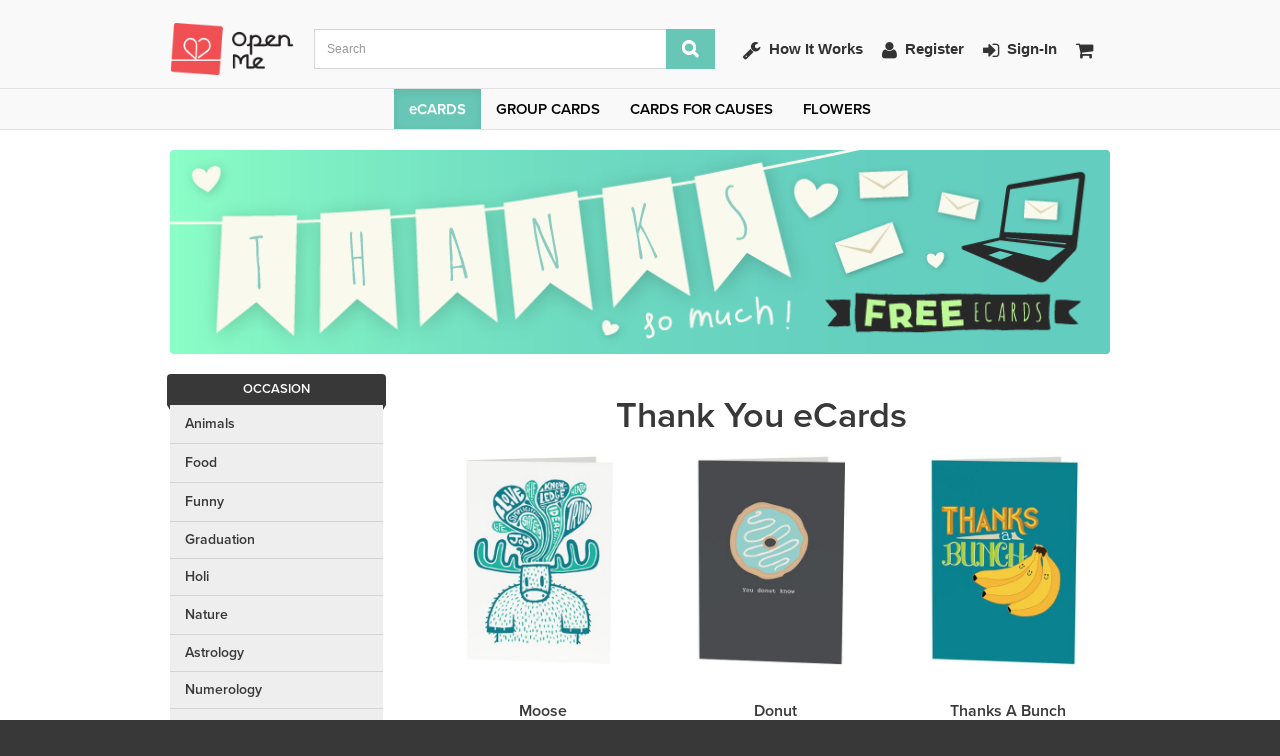

--- FILE ---
content_type: text/html; charset=utf-8
request_url: https://www.openme.com/ecards/thank-you?send-type=rTzIAuBd
body_size: 23213
content:
<!DOCTYPE html>
<html lang="en">
<head>
  <meta charset="utf-8"><script type="text/javascript">(window.NREUM||(NREUM={})).init={ajax:{deny_list:["bam.nr-data.net"]}};(window.NREUM||(NREUM={})).loader_config={licenseKey:"0ff37d52dd",applicationID:"2344629",browserID:"2344671"};;/*! For license information please see nr-loader-rum-1.302.0.min.js.LICENSE.txt */
(()=>{var e,t,r={122:(e,t,r)=>{"use strict";r.d(t,{a:()=>i});var n=r(944);function i(e,t){try{if(!e||"object"!=typeof e)return(0,n.R)(3);if(!t||"object"!=typeof t)return(0,n.R)(4);const r=Object.create(Object.getPrototypeOf(t),Object.getOwnPropertyDescriptors(t)),a=0===Object.keys(r).length?e:r;for(let o in a)if(void 0!==e[o])try{if(null===e[o]){r[o]=null;continue}Array.isArray(e[o])&&Array.isArray(t[o])?r[o]=Array.from(new Set([...e[o],...t[o]])):"object"==typeof e[o]&&"object"==typeof t[o]?r[o]=i(e[o],t[o]):r[o]=e[o]}catch(e){r[o]||(0,n.R)(1,e)}return r}catch(e){(0,n.R)(2,e)}}},154:(e,t,r)=>{"use strict";r.d(t,{OF:()=>c,RI:()=>i,WN:()=>u,bv:()=>a,gm:()=>o,mw:()=>s,sb:()=>d});var n=r(863);const i="undefined"!=typeof window&&!!window.document,a="undefined"!=typeof WorkerGlobalScope&&("undefined"!=typeof self&&self instanceof WorkerGlobalScope&&self.navigator instanceof WorkerNavigator||"undefined"!=typeof globalThis&&globalThis instanceof WorkerGlobalScope&&globalThis.navigator instanceof WorkerNavigator),o=i?window:"undefined"!=typeof WorkerGlobalScope&&("undefined"!=typeof self&&self instanceof WorkerGlobalScope&&self||"undefined"!=typeof globalThis&&globalThis instanceof WorkerGlobalScope&&globalThis),s=Boolean("hidden"===o?.document?.visibilityState),c=/iPad|iPhone|iPod/.test(o.navigator?.userAgent),d=c&&"undefined"==typeof SharedWorker,u=((()=>{const e=o.navigator?.userAgent?.match(/Firefox[/\s](\d+\.\d+)/);Array.isArray(e)&&e.length>=2&&e[1]})(),Date.now()-(0,n.t)())},163:(e,t,r)=>{"use strict";r.d(t,{j:()=>T});var n=r(384),i=r(741);var a=r(555);r(860).K7.genericEvents;const o="experimental.resources",s="register",c=e=>{if(!e||"string"!=typeof e)return!1;try{document.createDocumentFragment().querySelector(e)}catch{return!1}return!0};var d=r(614),u=r(944),l=r(122);const f="[data-nr-mask]",g=e=>(0,l.a)(e,(()=>{const e={feature_flags:[],experimental:{allow_registered_children:!1,resources:!1},mask_selector:"*",block_selector:"[data-nr-block]",mask_input_options:{color:!1,date:!1,"datetime-local":!1,email:!1,month:!1,number:!1,range:!1,search:!1,tel:!1,text:!1,time:!1,url:!1,week:!1,textarea:!1,select:!1,password:!0}};return{ajax:{deny_list:void 0,block_internal:!0,enabled:!0,autoStart:!0},api:{get allow_registered_children(){return e.feature_flags.includes(s)||e.experimental.allow_registered_children},set allow_registered_children(t){e.experimental.allow_registered_children=t},duplicate_registered_data:!1},distributed_tracing:{enabled:void 0,exclude_newrelic_header:void 0,cors_use_newrelic_header:void 0,cors_use_tracecontext_headers:void 0,allowed_origins:void 0},get feature_flags(){return e.feature_flags},set feature_flags(t){e.feature_flags=t},generic_events:{enabled:!0,autoStart:!0},harvest:{interval:30},jserrors:{enabled:!0,autoStart:!0},logging:{enabled:!0,autoStart:!0},metrics:{enabled:!0,autoStart:!0},obfuscate:void 0,page_action:{enabled:!0},page_view_event:{enabled:!0,autoStart:!0},page_view_timing:{enabled:!0,autoStart:!0},performance:{capture_marks:!1,capture_measures:!1,capture_detail:!0,resources:{get enabled(){return e.feature_flags.includes(o)||e.experimental.resources},set enabled(t){e.experimental.resources=t},asset_types:[],first_party_domains:[],ignore_newrelic:!0}},privacy:{cookies_enabled:!0},proxy:{assets:void 0,beacon:void 0},session:{expiresMs:d.wk,inactiveMs:d.BB},session_replay:{autoStart:!0,enabled:!1,preload:!1,sampling_rate:10,error_sampling_rate:100,collect_fonts:!1,inline_images:!1,fix_stylesheets:!0,mask_all_inputs:!0,get mask_text_selector(){return e.mask_selector},set mask_text_selector(t){c(t)?e.mask_selector="".concat(t,",").concat(f):""===t||null===t?e.mask_selector=f:(0,u.R)(5,t)},get block_class(){return"nr-block"},get ignore_class(){return"nr-ignore"},get mask_text_class(){return"nr-mask"},get block_selector(){return e.block_selector},set block_selector(t){c(t)?e.block_selector+=",".concat(t):""!==t&&(0,u.R)(6,t)},get mask_input_options(){return e.mask_input_options},set mask_input_options(t){t&&"object"==typeof t?e.mask_input_options={...t,password:!0}:(0,u.R)(7,t)}},session_trace:{enabled:!0,autoStart:!0},soft_navigations:{enabled:!0,autoStart:!0},spa:{enabled:!0,autoStart:!0},ssl:void 0,user_actions:{enabled:!0,elementAttributes:["id","className","tagName","type"]}}})());var p=r(154),m=r(324);let h=0;const v={buildEnv:m.F3,distMethod:m.Xs,version:m.xv,originTime:p.WN},b={appMetadata:{},customTransaction:void 0,denyList:void 0,disabled:!1,harvester:void 0,isolatedBacklog:!1,isRecording:!1,loaderType:void 0,maxBytes:3e4,obfuscator:void 0,onerror:void 0,ptid:void 0,releaseIds:{},session:void 0,timeKeeper:void 0,registeredEntities:[],jsAttributesMetadata:{bytes:0},get harvestCount(){return++h}},y=e=>{const t=(0,l.a)(e,b),r=Object.keys(v).reduce((e,t)=>(e[t]={value:v[t],writable:!1,configurable:!0,enumerable:!0},e),{});return Object.defineProperties(t,r)};var _=r(701);const w=e=>{const t=e.startsWith("http");e+="/",r.p=t?e:"https://"+e};var x=r(836),k=r(241);const S={accountID:void 0,trustKey:void 0,agentID:void 0,licenseKey:void 0,applicationID:void 0,xpid:void 0},A=e=>(0,l.a)(e,S),R=new Set;function T(e,t={},r,o){let{init:s,info:c,loader_config:d,runtime:u={},exposed:l=!0}=t;if(!c){const e=(0,n.pV)();s=e.init,c=e.info,d=e.loader_config}e.init=g(s||{}),e.loader_config=A(d||{}),c.jsAttributes??={},p.bv&&(c.jsAttributes.isWorker=!0),e.info=(0,a.D)(c);const f=e.init,m=[c.beacon,c.errorBeacon];R.has(e.agentIdentifier)||(f.proxy.assets&&(w(f.proxy.assets),m.push(f.proxy.assets)),f.proxy.beacon&&m.push(f.proxy.beacon),e.beacons=[...m],function(e){const t=(0,n.pV)();Object.getOwnPropertyNames(i.W.prototype).forEach(r=>{const n=i.W.prototype[r];if("function"!=typeof n||"constructor"===n)return;let a=t[r];e[r]&&!1!==e.exposed&&"micro-agent"!==e.runtime?.loaderType&&(t[r]=(...t)=>{const n=e[r](...t);return a?a(...t):n})})}(e),(0,n.US)("activatedFeatures",_.B),e.runSoftNavOverSpa&&=!0===f.soft_navigations.enabled&&f.feature_flags.includes("soft_nav")),u.denyList=[...f.ajax.deny_list||[],...f.ajax.block_internal?m:[]],u.ptid=e.agentIdentifier,u.loaderType=r,e.runtime=y(u),R.has(e.agentIdentifier)||(e.ee=x.ee.get(e.agentIdentifier),e.exposed=l,(0,k.W)({agentIdentifier:e.agentIdentifier,drained:!!_.B?.[e.agentIdentifier],type:"lifecycle",name:"initialize",feature:void 0,data:e.config})),R.add(e.agentIdentifier)}},234:(e,t,r)=>{"use strict";r.d(t,{W:()=>a});var n=r(836),i=r(687);class a{constructor(e,t){this.agentIdentifier=e,this.ee=n.ee.get(e),this.featureName=t,this.blocked=!1}deregisterDrain(){(0,i.x3)(this.agentIdentifier,this.featureName)}}},241:(e,t,r)=>{"use strict";r.d(t,{W:()=>a});var n=r(154);const i="newrelic";function a(e={}){try{n.gm.dispatchEvent(new CustomEvent(i,{detail:e}))}catch(e){}}},261:(e,t,r)=>{"use strict";r.d(t,{$9:()=>d,BL:()=>s,CH:()=>g,Dl:()=>_,Fw:()=>y,PA:()=>h,Pl:()=>n,Tb:()=>l,U2:()=>a,V1:()=>k,Wb:()=>x,bt:()=>b,cD:()=>v,d3:()=>w,dT:()=>c,eY:()=>p,fF:()=>f,hG:()=>i,k6:()=>o,nb:()=>m,o5:()=>u});const n="api-",i="addPageAction",a="addToTrace",o="addRelease",s="finished",c="interaction",d="log",u="noticeError",l="pauseReplay",f="recordCustomEvent",g="recordReplay",p="register",m="setApplicationVersion",h="setCurrentRouteName",v="setCustomAttribute",b="setErrorHandler",y="setPageViewName",_="setUserId",w="start",x="wrapLogger",k="measure"},289:(e,t,r)=>{"use strict";r.d(t,{GG:()=>a,Qr:()=>s,sB:()=>o});var n=r(878);function i(){return"undefined"==typeof document||"complete"===document.readyState}function a(e,t){if(i())return e();(0,n.sp)("load",e,t)}function o(e){if(i())return e();(0,n.DD)("DOMContentLoaded",e)}function s(e){if(i())return e();(0,n.sp)("popstate",e)}},324:(e,t,r)=>{"use strict";r.d(t,{F3:()=>i,Xs:()=>a,xv:()=>n});const n="1.302.0",i="PROD",a="CDN"},374:(e,t,r)=>{r.nc=(()=>{try{return document?.currentScript?.nonce}catch(e){}return""})()},384:(e,t,r)=>{"use strict";r.d(t,{NT:()=>o,US:()=>u,Zm:()=>s,bQ:()=>d,dV:()=>c,pV:()=>l});var n=r(154),i=r(863),a=r(910);const o={beacon:"bam.nr-data.net",errorBeacon:"bam.nr-data.net"};function s(){return n.gm.NREUM||(n.gm.NREUM={}),void 0===n.gm.newrelic&&(n.gm.newrelic=n.gm.NREUM),n.gm.NREUM}function c(){let e=s();return e.o||(e.o={ST:n.gm.setTimeout,SI:n.gm.setImmediate||n.gm.setInterval,CT:n.gm.clearTimeout,XHR:n.gm.XMLHttpRequest,REQ:n.gm.Request,EV:n.gm.Event,PR:n.gm.Promise,MO:n.gm.MutationObserver,FETCH:n.gm.fetch,WS:n.gm.WebSocket},(0,a.i)(...Object.values(e.o))),e}function d(e,t){let r=s();r.initializedAgents??={},t.initializedAt={ms:(0,i.t)(),date:new Date},r.initializedAgents[e]=t}function u(e,t){s()[e]=t}function l(){return function(){let e=s();const t=e.info||{};e.info={beacon:o.beacon,errorBeacon:o.errorBeacon,...t}}(),function(){let e=s();const t=e.init||{};e.init={...t}}(),c(),function(){let e=s();const t=e.loader_config||{};e.loader_config={...t}}(),s()}},389:(e,t,r)=>{"use strict";function n(e,t=500,r={}){const n=r?.leading||!1;let i;return(...r)=>{n&&void 0===i&&(e.apply(this,r),i=setTimeout(()=>{i=clearTimeout(i)},t)),n||(clearTimeout(i),i=setTimeout(()=>{e.apply(this,r)},t))}}function i(e){let t=!1;return(...r)=>{t||(t=!0,e.apply(this,r))}}r.d(t,{J:()=>i,s:()=>n})},555:(e,t,r)=>{"use strict";r.d(t,{D:()=>s,f:()=>o});var n=r(384),i=r(122);const a={beacon:n.NT.beacon,errorBeacon:n.NT.errorBeacon,licenseKey:void 0,applicationID:void 0,sa:void 0,queueTime:void 0,applicationTime:void 0,ttGuid:void 0,user:void 0,account:void 0,product:void 0,extra:void 0,jsAttributes:{},userAttributes:void 0,atts:void 0,transactionName:void 0,tNamePlain:void 0};function o(e){try{return!!e.licenseKey&&!!e.errorBeacon&&!!e.applicationID}catch(e){return!1}}const s=e=>(0,i.a)(e,a)},566:(e,t,r)=>{"use strict";r.d(t,{LA:()=>s,bz:()=>o});var n=r(154);const i="xxxxxxxx-xxxx-4xxx-yxxx-xxxxxxxxxxxx";function a(e,t){return e?15&e[t]:16*Math.random()|0}function o(){const e=n.gm?.crypto||n.gm?.msCrypto;let t,r=0;return e&&e.getRandomValues&&(t=e.getRandomValues(new Uint8Array(30))),i.split("").map(e=>"x"===e?a(t,r++).toString(16):"y"===e?(3&a()|8).toString(16):e).join("")}function s(e){const t=n.gm?.crypto||n.gm?.msCrypto;let r,i=0;t&&t.getRandomValues&&(r=t.getRandomValues(new Uint8Array(e)));const o=[];for(var s=0;s<e;s++)o.push(a(r,i++).toString(16));return o.join("")}},606:(e,t,r)=>{"use strict";r.d(t,{i:()=>a});var n=r(908);a.on=o;var i=a.handlers={};function a(e,t,r,a){o(a||n.d,i,e,t,r)}function o(e,t,r,i,a){a||(a="feature"),e||(e=n.d);var o=t[a]=t[a]||{};(o[r]=o[r]||[]).push([e,i])}},607:(e,t,r)=>{"use strict";r.d(t,{W:()=>n});const n=(0,r(566).bz)()},614:(e,t,r)=>{"use strict";r.d(t,{BB:()=>o,H3:()=>n,g:()=>d,iL:()=>c,tS:()=>s,uh:()=>i,wk:()=>a});const n="NRBA",i="SESSION",a=144e5,o=18e5,s={STARTED:"session-started",PAUSE:"session-pause",RESET:"session-reset",RESUME:"session-resume",UPDATE:"session-update"},c={SAME_TAB:"same-tab",CROSS_TAB:"cross-tab"},d={OFF:0,FULL:1,ERROR:2}},630:(e,t,r)=>{"use strict";r.d(t,{T:()=>n});const n=r(860).K7.pageViewEvent},646:(e,t,r)=>{"use strict";r.d(t,{y:()=>n});class n{constructor(e){this.contextId=e}}},687:(e,t,r)=>{"use strict";r.d(t,{Ak:()=>d,Ze:()=>f,x3:()=>u});var n=r(241),i=r(836),a=r(606),o=r(860),s=r(646);const c={};function d(e,t){const r={staged:!1,priority:o.P3[t]||0};l(e),c[e].get(t)||c[e].set(t,r)}function u(e,t){e&&c[e]&&(c[e].get(t)&&c[e].delete(t),p(e,t,!1),c[e].size&&g(e))}function l(e){if(!e)throw new Error("agentIdentifier required");c[e]||(c[e]=new Map)}function f(e="",t="feature",r=!1){if(l(e),!e||!c[e].get(t)||r)return p(e,t);c[e].get(t).staged=!0,g(e)}function g(e){const t=Array.from(c[e]);t.every(([e,t])=>t.staged)&&(t.sort((e,t)=>e[1].priority-t[1].priority),t.forEach(([t])=>{c[e].delete(t),p(e,t)}))}function p(e,t,r=!0){const o=e?i.ee.get(e):i.ee,c=a.i.handlers;if(!o.aborted&&o.backlog&&c){if((0,n.W)({agentIdentifier:e,type:"lifecycle",name:"drain",feature:t}),r){const e=o.backlog[t],r=c[t];if(r){for(let t=0;e&&t<e.length;++t)m(e[t],r);Object.entries(r).forEach(([e,t])=>{Object.values(t||{}).forEach(t=>{t[0]?.on&&t[0]?.context()instanceof s.y&&t[0].on(e,t[1])})})}}o.isolatedBacklog||delete c[t],o.backlog[t]=null,o.emit("drain-"+t,[])}}function m(e,t){var r=e[1];Object.values(t[r]||{}).forEach(t=>{var r=e[0];if(t[0]===r){var n=t[1],i=e[3],a=e[2];n.apply(i,a)}})}},699:(e,t,r)=>{"use strict";r.d(t,{It:()=>a,KC:()=>s,No:()=>i,qh:()=>o});var n=r(860);const i=16e3,a=1e6,o="SESSION_ERROR",s={[n.K7.logging]:!0,[n.K7.genericEvents]:!1,[n.K7.jserrors]:!1,[n.K7.ajax]:!1}},701:(e,t,r)=>{"use strict";r.d(t,{B:()=>a,t:()=>o});var n=r(241);const i=new Set,a={};function o(e,t){const r=t.agentIdentifier;a[r]??={},e&&"object"==typeof e&&(i.has(r)||(t.ee.emit("rumresp",[e]),a[r]=e,i.add(r),(0,n.W)({agentIdentifier:r,loaded:!0,drained:!0,type:"lifecycle",name:"load",feature:void 0,data:e})))}},741:(e,t,r)=>{"use strict";r.d(t,{W:()=>a});var n=r(944),i=r(261);class a{#e(e,...t){if(this[e]!==a.prototype[e])return this[e](...t);(0,n.R)(35,e)}addPageAction(e,t){return this.#e(i.hG,e,t)}register(e){return this.#e(i.eY,e)}recordCustomEvent(e,t){return this.#e(i.fF,e,t)}setPageViewName(e,t){return this.#e(i.Fw,e,t)}setCustomAttribute(e,t,r){return this.#e(i.cD,e,t,r)}noticeError(e,t){return this.#e(i.o5,e,t)}setUserId(e){return this.#e(i.Dl,e)}setApplicationVersion(e){return this.#e(i.nb,e)}setErrorHandler(e){return this.#e(i.bt,e)}addRelease(e,t){return this.#e(i.k6,e,t)}log(e,t){return this.#e(i.$9,e,t)}start(){return this.#e(i.d3)}finished(e){return this.#e(i.BL,e)}recordReplay(){return this.#e(i.CH)}pauseReplay(){return this.#e(i.Tb)}addToTrace(e){return this.#e(i.U2,e)}setCurrentRouteName(e){return this.#e(i.PA,e)}interaction(e){return this.#e(i.dT,e)}wrapLogger(e,t,r){return this.#e(i.Wb,e,t,r)}measure(e,t){return this.#e(i.V1,e,t)}}},773:(e,t,r)=>{"use strict";r.d(t,{z_:()=>a,XG:()=>s,TZ:()=>n,rs:()=>i,xV:()=>o});r(154),r(566),r(384);const n=r(860).K7.metrics,i="sm",a="cm",o="storeSupportabilityMetrics",s="storeEventMetrics"},782:(e,t,r)=>{"use strict";r.d(t,{T:()=>n});const n=r(860).K7.pageViewTiming},836:(e,t,r)=>{"use strict";r.d(t,{P:()=>s,ee:()=>c});var n=r(384),i=r(990),a=r(646),o=r(607);const s="nr@context:".concat(o.W),c=function e(t,r){var n={},o={},u={},l=!1;try{l=16===r.length&&d.initializedAgents?.[r]?.runtime.isolatedBacklog}catch(e){}var f={on:p,addEventListener:p,removeEventListener:function(e,t){var r=n[e];if(!r)return;for(var i=0;i<r.length;i++)r[i]===t&&r.splice(i,1)},emit:function(e,r,n,i,a){!1!==a&&(a=!0);if(c.aborted&&!i)return;t&&a&&t.emit(e,r,n);var s=g(n);m(e).forEach(e=>{e.apply(s,r)});var d=v()[o[e]];d&&d.push([f,e,r,s]);return s},get:h,listeners:m,context:g,buffer:function(e,t){const r=v();if(t=t||"feature",f.aborted)return;Object.entries(e||{}).forEach(([e,n])=>{o[n]=t,t in r||(r[t]=[])})},abort:function(){f._aborted=!0,Object.keys(f.backlog).forEach(e=>{delete f.backlog[e]})},isBuffering:function(e){return!!v()[o[e]]},debugId:r,backlog:l?{}:t&&"object"==typeof t.backlog?t.backlog:{},isolatedBacklog:l};return Object.defineProperty(f,"aborted",{get:()=>{let e=f._aborted||!1;return e||(t&&(e=t.aborted),e)}}),f;function g(e){return e&&e instanceof a.y?e:e?(0,i.I)(e,s,()=>new a.y(s)):new a.y(s)}function p(e,t){n[e]=m(e).concat(t)}function m(e){return n[e]||[]}function h(t){return u[t]=u[t]||e(f,t)}function v(){return f.backlog}}(void 0,"globalEE"),d=(0,n.Zm)();d.ee||(d.ee=c)},843:(e,t,r)=>{"use strict";r.d(t,{u:()=>i});var n=r(878);function i(e,t=!1,r,i){(0,n.DD)("visibilitychange",function(){if(t)return void("hidden"===document.visibilityState&&e());e(document.visibilityState)},r,i)}},860:(e,t,r)=>{"use strict";r.d(t,{$J:()=>u,K7:()=>c,P3:()=>d,XX:()=>i,Yy:()=>s,df:()=>a,qY:()=>n,v4:()=>o});const n="events",i="jserrors",a="browser/blobs",o="rum",s="browser/logs",c={ajax:"ajax",genericEvents:"generic_events",jserrors:i,logging:"logging",metrics:"metrics",pageAction:"page_action",pageViewEvent:"page_view_event",pageViewTiming:"page_view_timing",sessionReplay:"session_replay",sessionTrace:"session_trace",softNav:"soft_navigations",spa:"spa"},d={[c.pageViewEvent]:1,[c.pageViewTiming]:2,[c.metrics]:3,[c.jserrors]:4,[c.spa]:5,[c.ajax]:6,[c.sessionTrace]:7,[c.softNav]:8,[c.sessionReplay]:9,[c.logging]:10,[c.genericEvents]:11},u={[c.pageViewEvent]:o,[c.pageViewTiming]:n,[c.ajax]:n,[c.spa]:n,[c.softNav]:n,[c.metrics]:i,[c.jserrors]:i,[c.sessionTrace]:a,[c.sessionReplay]:a,[c.logging]:s,[c.genericEvents]:"ins"}},863:(e,t,r)=>{"use strict";function n(){return Math.floor(performance.now())}r.d(t,{t:()=>n})},878:(e,t,r)=>{"use strict";function n(e,t){return{capture:e,passive:!1,signal:t}}function i(e,t,r=!1,i){window.addEventListener(e,t,n(r,i))}function a(e,t,r=!1,i){document.addEventListener(e,t,n(r,i))}r.d(t,{DD:()=>a,jT:()=>n,sp:()=>i})},908:(e,t,r)=>{"use strict";r.d(t,{d:()=>n,p:()=>i});var n=r(836).ee.get("handle");function i(e,t,r,i,a){a?(a.buffer([e],i),a.emit(e,t,r)):(n.buffer([e],i),n.emit(e,t,r))}},910:(e,t,r)=>{"use strict";r.d(t,{i:()=>a});var n=r(944);const i=new Map;function a(...e){return e.every(e=>{if(i.has(e))return i.get(e);const t="function"==typeof e&&e.toString().includes("[native code]");return t||(0,n.R)(64,e?.name||e?.toString()),i.set(e,t),t})}},944:(e,t,r)=>{"use strict";r.d(t,{R:()=>i});var n=r(241);function i(e,t){"function"==typeof console.debug&&(console.debug("New Relic Warning: https://github.com/newrelic/newrelic-browser-agent/blob/main/docs/warning-codes.md#".concat(e),t),(0,n.W)({agentIdentifier:null,drained:null,type:"data",name:"warn",feature:"warn",data:{code:e,secondary:t}}))}},990:(e,t,r)=>{"use strict";r.d(t,{I:()=>i});var n=Object.prototype.hasOwnProperty;function i(e,t,r){if(n.call(e,t))return e[t];var i=r();if(Object.defineProperty&&Object.keys)try{return Object.defineProperty(e,t,{value:i,writable:!0,enumerable:!1}),i}catch(e){}return e[t]=i,i}}},n={};function i(e){var t=n[e];if(void 0!==t)return t.exports;var a=n[e]={exports:{}};return r[e](a,a.exports,i),a.exports}i.m=r,i.d=(e,t)=>{for(var r in t)i.o(t,r)&&!i.o(e,r)&&Object.defineProperty(e,r,{enumerable:!0,get:t[r]})},i.f={},i.e=e=>Promise.all(Object.keys(i.f).reduce((t,r)=>(i.f[r](e,t),t),[])),i.u=e=>"nr-rum-1.302.0.min.js",i.o=(e,t)=>Object.prototype.hasOwnProperty.call(e,t),e={},t="NRBA-1.302.0.PROD:",i.l=(r,n,a,o)=>{if(e[r])e[r].push(n);else{var s,c;if(void 0!==a)for(var d=document.getElementsByTagName("script"),u=0;u<d.length;u++){var l=d[u];if(l.getAttribute("src")==r||l.getAttribute("data-webpack")==t+a){s=l;break}}if(!s){c=!0;var f={296:"sha512-wOb3n9Oo7XFlPj8/eeDjhAZxpAcaDdsBkC//L8axozi0po4wdPEJ2ECVlu9KEBVFgfQVL0TCY6kPzr0KcVfkBQ=="};(s=document.createElement("script")).charset="utf-8",i.nc&&s.setAttribute("nonce",i.nc),s.setAttribute("data-webpack",t+a),s.src=r,0!==s.src.indexOf(window.location.origin+"/")&&(s.crossOrigin="anonymous"),f[o]&&(s.integrity=f[o])}e[r]=[n];var g=(t,n)=>{s.onerror=s.onload=null,clearTimeout(p);var i=e[r];if(delete e[r],s.parentNode&&s.parentNode.removeChild(s),i&&i.forEach(e=>e(n)),t)return t(n)},p=setTimeout(g.bind(null,void 0,{type:"timeout",target:s}),12e4);s.onerror=g.bind(null,s.onerror),s.onload=g.bind(null,s.onload),c&&document.head.appendChild(s)}},i.r=e=>{"undefined"!=typeof Symbol&&Symbol.toStringTag&&Object.defineProperty(e,Symbol.toStringTag,{value:"Module"}),Object.defineProperty(e,"__esModule",{value:!0})},i.p="https://js-agent.newrelic.com/",(()=>{var e={374:0,840:0};i.f.j=(t,r)=>{var n=i.o(e,t)?e[t]:void 0;if(0!==n)if(n)r.push(n[2]);else{var a=new Promise((r,i)=>n=e[t]=[r,i]);r.push(n[2]=a);var o=i.p+i.u(t),s=new Error;i.l(o,r=>{if(i.o(e,t)&&(0!==(n=e[t])&&(e[t]=void 0),n)){var a=r&&("load"===r.type?"missing":r.type),o=r&&r.target&&r.target.src;s.message="Loading chunk "+t+" failed.\n("+a+": "+o+")",s.name="ChunkLoadError",s.type=a,s.request=o,n[1](s)}},"chunk-"+t,t)}};var t=(t,r)=>{var n,a,[o,s,c]=r,d=0;if(o.some(t=>0!==e[t])){for(n in s)i.o(s,n)&&(i.m[n]=s[n]);if(c)c(i)}for(t&&t(r);d<o.length;d++)a=o[d],i.o(e,a)&&e[a]&&e[a][0](),e[a]=0},r=self["webpackChunk:NRBA-1.302.0.PROD"]=self["webpackChunk:NRBA-1.302.0.PROD"]||[];r.forEach(t.bind(null,0)),r.push=t.bind(null,r.push.bind(r))})(),(()=>{"use strict";i(374);var e=i(566),t=i(741);class r extends t.W{agentIdentifier=(0,e.LA)(16)}var n=i(860);const a=Object.values(n.K7);var o=i(163);var s=i(908),c=i(863),d=i(261),u=i(241),l=i(944),f=i(701),g=i(773);function p(e,t,i,a){const o=a||i;!o||o[e]&&o[e]!==r.prototype[e]||(o[e]=function(){(0,s.p)(g.xV,["API/"+e+"/called"],void 0,n.K7.metrics,i.ee),(0,u.W)({agentIdentifier:i.agentIdentifier,drained:!!f.B?.[i.agentIdentifier],type:"data",name:"api",feature:d.Pl+e,data:{}});try{return t.apply(this,arguments)}catch(e){(0,l.R)(23,e)}})}function m(e,t,r,n,i){const a=e.info;null===r?delete a.jsAttributes[t]:a.jsAttributes[t]=r,(i||null===r)&&(0,s.p)(d.Pl+n,[(0,c.t)(),t,r],void 0,"session",e.ee)}var h=i(687),v=i(234),b=i(289),y=i(154),_=i(384);const w=e=>y.RI&&!0===e?.privacy.cookies_enabled;function x(e){return!!(0,_.dV)().o.MO&&w(e)&&!0===e?.session_trace.enabled}var k=i(389),S=i(699);class A extends v.W{constructor(e,t){super(e.agentIdentifier,t),this.agentRef=e,this.abortHandler=void 0,this.featAggregate=void 0,this.onAggregateImported=void 0,this.deferred=Promise.resolve(),!1===e.init[this.featureName].autoStart?this.deferred=new Promise((t,r)=>{this.ee.on("manual-start-all",(0,k.J)(()=>{(0,h.Ak)(e.agentIdentifier,this.featureName),t()}))}):(0,h.Ak)(e.agentIdentifier,t)}importAggregator(e,t,r={}){if(this.featAggregate)return;let n;this.onAggregateImported=new Promise(e=>{n=e});const a=async()=>{let a;await this.deferred;try{if(w(e.init)){const{setupAgentSession:t}=await i.e(296).then(i.bind(i,305));a=t(e)}}catch(e){(0,l.R)(20,e),this.ee.emit("internal-error",[e]),(0,s.p)(S.qh,[e],void 0,this.featureName,this.ee)}try{if(!this.#t(this.featureName,a,e.init))return(0,h.Ze)(this.agentIdentifier,this.featureName),void n(!1);const{Aggregate:i}=await t();this.featAggregate=new i(e,r),e.runtime.harvester.initializedAggregates.push(this.featAggregate),n(!0)}catch(e){(0,l.R)(34,e),this.abortHandler?.(),(0,h.Ze)(this.agentIdentifier,this.featureName,!0),n(!1),this.ee&&this.ee.abort()}};y.RI?(0,b.GG)(()=>a(),!0):a()}#t(e,t,r){if(this.blocked)return!1;switch(e){case n.K7.sessionReplay:return x(r)&&!!t;case n.K7.sessionTrace:return!!t;default:return!0}}}var R=i(630),T=i(614);class E extends A{static featureName=R.T;constructor(e){var t;super(e,R.T),this.setupInspectionEvents(e.agentIdentifier),t=e,p(d.Fw,function(e,r){"string"==typeof e&&("/"!==e.charAt(0)&&(e="/"+e),t.runtime.customTransaction=(r||"http://custom.transaction")+e,(0,s.p)(d.Pl+d.Fw,[(0,c.t)()],void 0,void 0,t.ee))},t),this.ee.on("api-send-rum",(e,t)=>(0,s.p)("send-rum",[e,t],void 0,this.featureName,this.ee)),this.importAggregator(e,()=>i.e(296).then(i.bind(i,108)))}setupInspectionEvents(e){const t=(t,r)=>{t&&(0,u.W)({agentIdentifier:e,timeStamp:t.timeStamp,loaded:"complete"===t.target.readyState,type:"window",name:r,data:t.target.location+""})};(0,b.sB)(e=>{t(e,"DOMContentLoaded")}),(0,b.GG)(e=>{t(e,"load")}),(0,b.Qr)(e=>{t(e,"navigate")}),this.ee.on(T.tS.UPDATE,(t,r)=>{(0,u.W)({agentIdentifier:e,type:"lifecycle",name:"session",data:r})})}}var N=i(843),j=i(878),I=i(782);class O extends A{static featureName=I.T;constructor(e){super(e,I.T),y.RI&&((0,N.u)(()=>(0,s.p)("docHidden",[(0,c.t)()],void 0,I.T,this.ee),!0),(0,j.sp)("pagehide",()=>(0,s.p)("winPagehide",[(0,c.t)()],void 0,I.T,this.ee)),this.importAggregator(e,()=>i.e(296).then(i.bind(i,350))))}}class P extends A{static featureName=g.TZ;constructor(e){super(e,g.TZ),y.RI&&document.addEventListener("securitypolicyviolation",e=>{(0,s.p)(g.xV,["Generic/CSPViolation/Detected"],void 0,this.featureName,this.ee)}),this.importAggregator(e,()=>i.e(296).then(i.bind(i,623)))}}new class extends r{constructor(e){var t;(super(),y.gm)?(this.features={},(0,_.bQ)(this.agentIdentifier,this),this.desiredFeatures=new Set(e.features||[]),this.desiredFeatures.add(E),this.runSoftNavOverSpa=[...this.desiredFeatures].some(e=>e.featureName===n.K7.softNav),(0,o.j)(this,e,e.loaderType||"agent"),t=this,p(d.cD,function(e,r,n=!1){if("string"==typeof e){if(["string","number","boolean"].includes(typeof r)||null===r)return m(t,e,r,d.cD,n);(0,l.R)(40,typeof r)}else(0,l.R)(39,typeof e)},t),function(e){p(d.Dl,function(t){if("string"==typeof t||null===t)return m(e,"enduser.id",t,d.Dl,!0);(0,l.R)(41,typeof t)},e)}(this),function(e){p(d.nb,function(t){if("string"==typeof t||null===t)return m(e,"application.version",t,d.nb,!1);(0,l.R)(42,typeof t)},e)}(this),function(e){p(d.d3,function(){e.ee.emit("manual-start-all")},e)}(this),this.run()):(0,l.R)(21)}get config(){return{info:this.info,init:this.init,loader_config:this.loader_config,runtime:this.runtime}}get api(){return this}run(){try{const e=function(e){const t={};return a.forEach(r=>{t[r]=!!e[r]?.enabled}),t}(this.init),t=[...this.desiredFeatures];t.sort((e,t)=>n.P3[e.featureName]-n.P3[t.featureName]),t.forEach(t=>{if(!e[t.featureName]&&t.featureName!==n.K7.pageViewEvent)return;if(this.runSoftNavOverSpa&&t.featureName===n.K7.spa)return;if(!this.runSoftNavOverSpa&&t.featureName===n.K7.softNav)return;const r=function(e){switch(e){case n.K7.ajax:return[n.K7.jserrors];case n.K7.sessionTrace:return[n.K7.ajax,n.K7.pageViewEvent];case n.K7.sessionReplay:return[n.K7.sessionTrace];case n.K7.pageViewTiming:return[n.K7.pageViewEvent];default:return[]}}(t.featureName).filter(e=>!(e in this.features));r.length>0&&(0,l.R)(36,{targetFeature:t.featureName,missingDependencies:r}),this.features[t.featureName]=new t(this)})}catch(e){(0,l.R)(22,e);for(const e in this.features)this.features[e].abortHandler?.();const t=(0,_.Zm)();delete t.initializedAgents[this.agentIdentifier]?.features,delete this.sharedAggregator;return t.ee.get(this.agentIdentifier).abort(),!1}}}({features:[E,O,P],loaderType:"lite"})})()})();</script>

  <meta name="viewport" content="width=device-width, initial-scale=1.0, maximum-scale=1">
  <meta http-equiv="Content-Type" content="text/html; charset=utf-8" />
<link rel="shortcut icon" href="https://www.openme.com/sites/all/themes/openme_bootstrap/favicon.ico" type="image/vnd.microsoft.icon" />
<meta name="description" content="Say thank you with an eCard that will show your appreciation. Our eCards are designed by Threadless®. Send a thank you eCard today for free!" />
<meta name="generator" content="Drupal 7 (http://drupal.org)" />
<link rel="canonical" href="https://www.openme.com/print-cards/thank-you" />
<link rel="shortlink" href="https://www.openme.com/print-cards/thank-you" />
  <title>Thank You eCards (Free) | Open Me</title>

  <link type="text/css" rel="stylesheet" href="https://www.openme.com/sites/default/files/css/css_lQaZfjVpwP_oGNqdtWCSpJT1EMqXdMiU84ekLLxQnc4.css" media="all" />
<link type="text/css" rel="stylesheet" href="https://www.openme.com/sites/default/files/css/css_6iu4WzgJnI0EbD6K5zv5lGnmNfX_jCgGPCV5uc3arik.css" media="all" />
<link type="text/css" rel="stylesheet" href="https://www.openme.com/sites/default/files/css/css_-IGqpPSq46YW8w6GXMYe5FfNh_qOneldGFc3PhMUYpM.css" media="all" />
<link type="text/css" rel="stylesheet" href="https://www.openme.com/sites/default/files/css/css_0ZBKMRDF90IlqOQY1yjvN10lWbIx4shZUyVgHEmPKCY.css" media="all" />

  <!-- font awesome -->
  <link href="//netdna.bootstrapcdn.com/font-awesome/4.0.3/css/font-awesome.min.css" rel="stylesheet">

  <!-- typekit fonts -->
  <script src="https://use.typekit.net/kba4kjt.js"></script>
  <script>try{Typekit.load({ async: true });}catch(e){}</script>

  <!--[if lt IE 9]>
  <script src="//html5shiv.googlecode.com/svn/trunk/html5.js"></script>
  <![endif]-->

  <!-- scripts -->
  <script src="https://www.openme.com/sites/default/files/js/js__5Nw6D6uKMozztK6qBoZbbM-ESYYiFuL4Rgb_mC5b8E.js"></script>
<script src="https://ajax.googleapis.com/ajax/libs/jquery/1.10.2/jquery.min.js"></script>
<script>window.jQuery || document.write("<script src='/sites/all/modules/contrib/jquery_update/replace/jquery/1.10/jquery.min.js'>\x3C/script>")</script>
<script src="https://www.openme.com/sites/default/files/js/js_lwiYe80VVWf4LTuEaJRywbRDCHQwruADIqNOzAlWDuk.js"></script>
<script src="https://www.openme.com/sites/default/files/js/js_y4uUpK6XJY-9B_SOTCwptOpSv3CdG8wlKMF4QGKNJBI.js"></script>
<script src="https://www.openme.com/sites/default/files/js/js_j0GBrCzadlGiHf8wl6qeix8Sor0a6kY3l8W9DvFzsgE.js"></script>
<script src="https://www.openme.com/sites/default/files/js/js_gV_vepQu9_Grs51ELTOX7RnTk8iU_4bkkpfgPiRGDwM.js"></script>
<script>var _gaq = _gaq || [];_gaq.push(["_setAccount", "UA-42866710-1"]);_gaq.push(["_setDomainName", ".openme.com"]);_gaq.push(["_trackPageview"]);(function() {var ga = document.createElement("script");ga.type = "text/javascript";ga.async = true;ga.src = ("https:" == document.location.protocol ? "https://ssl" : "http://www") + ".google-analytics.com/ga.js";var s = document.getElementsByTagName("script")[0];s.parentNode.insertBefore(ga, s);})();</script>
<script src="https://www.openme.com/sites/default/files/js/js_Sk1O-t4Xiq2wNpdfNOv4g4ECcikfptRLa_LeeMCSeKY.js"></script>
<script>
    jQuery(document).ready(function($) {
      $('.select2').select2({
        placeholder: 'Select SDG Goals',
        allowClear: true
      });
    });
  </script>
<script>(function(e,b){if(!b.__SV){var a,f,i,g;window.mixpanel=b;a=e.createElement("script");a.type="text/javascript";a.async=!0;a.src=("https:"===e.location.protocol?"https:":"http:")+'//cdn.mxpnl.com/libs/mixpanel-2.2.min.js';f=e.getElementsByTagName("script")[0];f.parentNode.insertBefore(a,f);b._i=[];b.init=function(a,e,d){function f(b,h){var a=h.split(".");2==a.length&&(b=b[a[0]],h=a[1]);b[h]=function(){b.push([h].concat(Array.prototype.slice.call(arguments,0)))}}var c=b;"undefined"!==
typeof d?c=b[d]=[]:d="mixpanel";c.people=c.people||[];c.toString=function(b){var a="mixpanel";"mixpanel"!==d&&(a+="."+d);b||(a+=" (stub)");return a};c.people.toString=function(){return c.toString(1)+".people (stub)"};i="disable track track_pageview track_links track_forms register register_once alias unregister identify name_tag set_config people.set people.set_once people.increment people.append people.track_charge people.clear_charges people.delete_user".split(" ");for(g=0;g<i.length;g++)f(c,i[g]);
b._i.push([a,e,d])};b.__SV=1.2}})(document,window.mixpanel||[]);
mixpanel.init('668a89e457adc39a4aa464579dd0d5b1');</script>
<script src="https://www.openme.com/sites/default/files/js/js_B3PS5bb8QHj55-h1bbj-gvuXpbOr5vNGnh3O8P2Abt0.js"></script>
<script src="https://www.openme.com/sites/default/files/js/js_wbZsbzSjDMLH_Nh0CWkDAt4vH13r9vELT4qmsy606Nw.js"></script>
<script src="https://www.openme.com/sites/default/files/js/js_lz4yhxPFAXIl5u9She2zLnJt0XmmSRuJbup3xnrvIUc.js"></script>
<script>jQuery.extend(Drupal.settings, {"basePath":"\/","pathPrefix":"","ajaxPageState":{"theme":"openme_bootstrap","theme_token":"A82uvyB7LugEpPfKzC74njw71ikIrbJxtc_KUwF8a5w","jquery_version":"1.10","js":{"0":1,"https:\/\/www.openme.com\/sites\/default\/files\/google_tag\/primary\/google_tag.script.js":1,"https:\/\/ajax.googleapis.com\/ajax\/libs\/jquery\/1.10.2\/jquery.min.js":1,"1":1,"misc\/jquery.once.js":1,"misc\/drupal.js":1,"sites\/all\/modules\/contrib\/jquery_update\/replace\/ui\/external\/jquery.cookie.js":1,"sites\/all\/modules\/contrib\/jquery_update\/replace\/misc\/jquery.form.min.js":1,"misc\/ajax.js":1,"sites\/all\/modules\/contrib\/jquery_update\/js\/jquery_update.js":1,"sites\/all\/modules\/contrib\/autoupload\/js\/autoupload.js":1,"sites\/all\/modules\/custom\/openme_account_management\/js\/openme_account_management.js":1,"sites\/all\/modules\/custom\/openme_builder\/js\/openme_builder.photo_upload.js":1,"sites\/all\/modules\/custom\/openme_builder\/js\/openme_builder.donation.js":1,"sites\/all\/modules\/custom\/openme_card_template\/js\/openme_card_template.jquery.js":1,"sites\/all\/modules\/custom\/openme_designers\/js\/openme_designers.js":1,"sites\/all\/modules\/custom\/openme_facebook\/js\/openme_facebook.js":1,"sites\/all\/modules\/custom\/openme_facebook\/js\/openme_facebook.photos.js":1,"sites\/all\/modules\/custom\/openme_facebook\/js\/openme_facebook.share.js":1,"sites\/all\/modules\/custom\/openme_general\/js\/openme_general.js":1,"sites\/all\/modules\/contrib\/ctools\/js\/ajax-responder.js":1,"sites\/all\/themes\/bootstrap\/js\/misc\/_progress.js":1,"sites\/all\/libraries\/storageapi\/jquery.storageapi.min.js":1,"sites\/all\/libraries\/scrollto\/jquery.scrollTo.js":1,"sites\/all\/libraries\/mobile-detect\/mobile-detect.min.js":1,"sites\/all\/modules\/custom\/openme_group_cards\/js\/openme_group_cards.js":1,"sites\/all\/modules\/custom\/openme_invite\/js\/openme_invite.js":1,"sites\/all\/modules\/custom\/openme_products\/js\/openme_products.js":1,"sites\/all\/modules\/custom\/openme_signatures\/js\/openme_signatures.js":1,"sites\/all\/libraries\/flexslider\/jquery.flexslider-min.js":1,"sites\/all\/libraries\/infinitescroll\/jquery.infinitescroll.min.js":1,"sites\/all\/modules\/custom\/openme_card_listing\/js\/openme_card_listing.js":1,"sites\/all\/modules\/contrib\/google_analytics\/googleanalytics.js":1,"2":1,"sites\/all\/modules\/openme_organization\/js\/select2.min.js":1,"3":1,"4":1,"sites\/all\/modules\/custom\/openme_track\/js\/openme_track.js":1,"sites\/all\/themes\/openme_bootstrap\/js\/bootstrap.min.js":1,"sites\/all\/themes\/openme_bootstrap\/js\/bootstrap-hover-dropdown.min.js":1,"sites\/all\/themes\/openme_bootstrap\/js\/openme-bootstrap.js":1,"sites\/all\/themes\/openme_bootstrap\/js\/selectfix.js":1,"sites\/all\/themes\/bootstrap\/js\/misc\/ajax.js":1},"css":{"modules\/system\/system.base.css":1,"sites\/all\/modules\/contrib\/date\/date_api\/date.css":1,"modules\/field\/theme\/field.css":1,"sites\/all\/modules\/contrib\/views\/css\/views.css":1,"sites\/all\/modules\/contrib\/ckeditor\/css\/ckeditor.css":1,"sites\/all\/modules\/contrib\/ctools\/css\/ctools.css":1,"sites\/all\/modules\/custom\/openme_products\/css\/openme_products.css":1,"sites\/all\/modules\/custom\/openme_threadless\/css\/openme_threadless.css":1,"sites\/all\/libraries\/flexslider\/flexslider.css":1,"sites\/all\/modules\/openme_organization\/css\/select2.min.css":1,"sites\/all\/themes\/openme_bootstrap\/css\/bootstrap.min.css":1,"sites\/all\/themes\/openme_bootstrap\/css\/bootstrap-theme.min.css":1,"sites\/all\/themes\/openme_bootstrap\/css\/overrides.css":1,"sites\/all\/themes\/openme_bootstrap\/less\/style.css":1}},"openmeFacebook":{"FBAppID":"697899893572487"},"googleanalytics":{"trackOutbound":1,"trackMailto":1,"trackDownload":1,"trackDownloadExtensions":"7z|aac|arc|arj|asf|asx|avi|bin|csv|doc|exe|flv|gif|gz|gzip|hqx|jar|jpe?g|js|mp(2|3|4|e?g)|mov(ie)?|msi|msp|pdf|phps|png|ppt|qtm?|ra(m|r)?|sea|sit|tar|tgz|torrent|txt|wav|wma|wmv|wpd|xls|xml|z|zip","trackDomainMode":"1"},"urlIsAjaxTrusted":{"\/ecards\/thank-you?send-type=rTzIAuBd":true},"openmeUser":{"uid":0},"mixpanel":{"debug":false},"bootstrap":{"anchorsFix":1,"anchorsSmoothScrolling":1,"popoverEnabled":1,"popoverOptions":{"animation":1,"html":0,"placement":"right","selector":"","trigger":"click","title":"","content":"","delay":0,"container":"body"},"tooltipEnabled":1,"tooltipOptions":{"animation":1,"html":0,"placement":"auto left","selector":"","trigger":"hover focus","delay":0,"container":"body"}}});</script>
</head>
<body class="html not-front not-logged-in no-sidebars page-ecards page-ecards-thank-you" >

<!-- page content -->
  <div class="region region-page-top">
    <noscript aria-hidden="true"><iframe src="https://www.googletagmanager.com/ns.html?id=GTM-5HKWJ5V4" height="0" width="0" style="display:none;visibility:hidden"></iframe></noscript>
<div class="navbar_man">
   <div class="top_new55">
      <div class="container">
         <div class="logo1">
            <a href="/" class="logo navbar-btn pull-left" title="Home"><img class="img-responsive visible-sm visible-md visible-lg" src="https://www.openme.com/sites/all/themes/openme_bootstrap/logo.png" alt="Home" /><img class="img-responsive visible-xs" src="https://www.openme.com/sites/all/themes/openme_bootstrap/logo_mobile.png" alt="Home" /></a>         </div>
         <div class="search_d1">
            <div class="search_d2">
              <form class="form-search content-search" action="/ecards/thank-you?send-type=rTzIAuBd" method="post" id="search-block-form" accept-charset="UTF-8"><div><div>
      <h2 class="element-invisible">Search form</h2>
    <div class="input-group"><input title="Enter the terms you wish to search for." placeholder="Search" class="form-control form-text" type="text" id="edit-search-block-form--2" name="search_block_form" value="" size="15" maxlength="128" /><span class="input-group-btn"><button type="submit" class="btn btn-default"><i class="fa fa-search"></i></button></span></div><button class="element-invisible btn btn-primary form-submit" id="edit-submit" name="op" value="Search" type="submit">Search</button>
<input type="hidden" name="form_build_id" value="form-D4bxoVtBvQhWTXDMvGbm7uRg_-xs4ga8RI6BjwOtiH0" />
<input type="hidden" name="form_id" value="search_block_form" />
</div>
</div></form>            </div>
            
         </div>

         <div class="list_top">
            <ul class="ul_set">
               <li><a href="/how-it-works"><i class="fa fa-wrench"></i>How It Works</a></li>
                              
                <li><a href="/openme-register"><i class="fa fa-user"></i>Register</a></li>
                <li><a href="/openme-login"><i class="fa fa-sign-in"></i>Sign-In</a></li>

                                             <li class="shopping">
                  <a id="navigation-cart-icon" class="cart-icon" href="/cart">
                    <i class="fa fa-shopping-cart" aria-hidden="true"></i>
                  </a>
                </li>
                            
            </ul>
            <button type="button" class="navbar-toggle collapsed" data-toggle="collapse" data-target="#bs-example-navbar-collapse-1" aria-expanded="false">
            <span class="sr-only">Toggle navigation</span>
            <span class="icon-bar"></span>
            <span class="icon-bar"></span>
            <span class="icon-bar"></span>
            </button>

         </div>
      </div>
   </div>
   <nav class="navbar navbar-default">
      <div class="container">
         <div class="navbar-header">
            
         </div>
         <!-- Collect the nav links, forms, and other content for toggling -->
         <div class="collapse navbar-collapse" id="bs-example-navbar-collapse-1">
            <ul class="nav navbar-nav">
                                                                  <li class="dropdown active">

                  <a href="/ecards" class="dropdown-toggle active" data-toggle="dropdown" data-hover="dropdown" data-delay="0">eCARDS</a>
                  <ul class="dropdown-menu">
                                          <li><a href="/ecards/graduation">Graduation</a></li>
                                          <li><a href="/ecards/holiday">Holiday</a></li>
                                          <li><a href="/ecards/photo-ecards">Photo Cards</a></li>
                                          <li><a href="/ecards/blank">Blank</a></li>
                                          <li><a href="/ecards/baby">Baby</a></li>
                                          <li><a href="/ecards/birthday">Birthday</a></li>
                                          <li><a href="/ecards/encouragement">Encouragement</a></li>
                                          <li><a href="/ecards/friendship">Friendship</a></li>
                                          <li><a href="/ecards/get-well">Get Well</a></li>
                                          <li><a href="/ecards/love">Love</a></li>
                                          <li><a href="/ecards/sorry">Sorry</a></li>
                                          <li><a href="/ecards/thank-you" class="active">Thank You</a></li>
                                      </ul>
                </li>

                                                                <li><a href="/group-cards">GROUP CARDS</a></li>
                                                                                  <li class="dropdown ">

                  <a href="/goals-list" class="dropdown-toggle " data-toggle="dropdown" data-hover="dropdown" data-delay="0">CARDS FOR CAUSES</a>
                  <ul class="dropdown-menu">
                                          <li><a href="/goals-list/no-poverty">No Poverty</a></li>
                                          <li><a href="/goals-list/zero-hunger">Zero Hunger</a></li>
                                          <li><a href="/goals-list/good-health-and-well-being">Good Health and Well Being</a></li>
                                          <li><a href="/goals-list/quality-education">Quality Education</a></li>
                                          <li><a href="/goals-list/gender-equality">Gender Equality</a></li>
                                          <li><a href="/goals-list/clean-water-and-sanitation">Clean Water and Sanitation</a></li>
                                          <li><a href="/goals-list/affordable-and-clean-energy">Affordable and Clean Energy</a></li>
                                          <li><a href="/goals-list/decent-work-and-economic-growth">Decent Work and Economic Growth</a></li>
                                          <li><a href="/goals-list/industry-innovation-and-infrastructure">Industry Innovation and Infrastructure</a></li>
                                          <li><a href="/goals-list/reduced-inequalities">Reduced Inequalities</a></li>
                                          <li><a href="/goals-list/sustainable-cities-and-communities">Sustainable Cities and Communities</a></li>
                                          <li><a href="/goals-list/responsible-consumption-and-production">Responsible Consumption and Production</a></li>
                                          <li><a href="/goals-list/climate-action">Climate Action</a></li>
                                          <li><a href="/goals-list/life-below-water">Life Below Water</a></li>
                                          <li><a href="/goals-list/life-on-land">Life on Land</a></li>
                                          <li><a href="/goals-list/peace-justice-and-strong-institutions">Peace Justice and Strong Institutions</a></li>
                                          <li><a href="/goals-list/partnership-for-the-goals">Partnership For The Goals</a></li>
                                      </ul>
                </li>

                                                                <li><a href="/flowers">FLOWERS</a></li>
                                            
            </ul>
         </div>
         <!-- /.navbar-collapse -->
      </div>
      <!-- /.container-fluid -->
   </nav>
</div>
  </div>
<div class="main-content">
  <div class="main-container container">
            <!-- top banner/center: 300x250 mobile -->
  <div id="top-middle-b-m-js" class="adv-300-250 pb-20" style="display: none !important;">
    <!-- inject 30809/701 here -->
  </div>
      <div id="top-left-b-d-js" class="visible-top-banners-full top-left-b" style="right: calc(100% - (100% - 900px) / 2); display: none !important;">
    <!-- inject 30809/701 here -->
  </div>
      <div id="top-right-b-d-js" class="visible-top-banners-full top-right-b" style="left: calc(100% - (100% - 900px) / 2); display: none !important;">
    <!-- inject 30809/704 here -->
  </div>
    <!-- right b: 160x600 -->
  <div id="middle-right-b-d-js" class="visible-1366 middle-right-b" style="left: calc(100% - (100% - 1000px) / 2); display: none !important;">
    <!-- inject 30809/103 here -->
  </div>
    <!-- top banner/center: 728x90 -->
  <div id="top-middle-b-d-js" class="adv-728-90 pt-20 pb-20" style="display:none !important;">
    <!-- inject 30809/105 for desktop or 30809/701 for mobile -->
  </div>

    
    <!--  page content -->
      <div class="region region-content">
    <!-- banner -->
<div class="row cards-banner">
  <div class="col-md-12">
    <div class='cards-header-banner'><a href="/ecards/thank-you" class="active"><img class="img-responsive" src="https://www.openme.com/sites/default/files/thanks_ecard.png" width="950" height="206" alt="" title="Thank You eCards" /></a></div>  </div>
</div>

<!-- content -->
<div class="row">
  <!-- filter -->
  <div class="col-md-3 visible-md listing-filters">
    <div class="om-ribbon">
  <h2>Occasion</h2>
</div>

  <div class="card-listing-filter-parent-wrapper">
    <!-- depth => 0 -->
    <a href="/ecards/animals?send-type=group-cards%27A%3D0r%27kseadv%22p%2C1709424302" class="card-listing-filter-link card-listing-filter-parent-link card-listing-filter-parent-link card-listing-filter-parent-link card-listing-filter-parent-link card-listing-filter-parent-link card-listing-filter-parent-link card-listing-filter-parent-link card-listing-filter-parent-link" data-category="Animals">Animals</a>
          <!-- depth => 1 -->
      <div class="card-listing-filter-children-wrapper ">
                  <a href="/ecards/animals/sloths?send-type=group-cards%27A%3D0r%27kseadv%22p%2C1709424302" class="card-listing-filter-child-link" data-category="Animals" data-subcategory="Sloths">Sloths</a>
                            <a href="/ecards/animals/bears?send-type=group-cards%27A%3D0r%27kseadv%22p%2C1709424302" class="card-listing-filter-child-link" data-category="Animals" data-subcategory="Bears">Bears</a>
                            <a href="/ecards/animals/rabbits?send-type=group-cards%27A%3D0r%27kseadv%22p%2C1709424302" class="card-listing-filter-child-link" data-category="Animals" data-subcategory="Rabbits">Rabbits</a>
                            <a href="/ecards/animals/cats?send-type=group-cards%27A%3D0r%27kseadv%22p%2C1709424302" class="card-listing-filter-child-link" data-category="Animals" data-subcategory="Cats">Cats</a>
                            <a href="/ecards/animals/birds?send-type=group-cards%27A%3D0r%27kseadv%22p%2C1709424302" class="card-listing-filter-child-link" data-category="Animals" data-subcategory="Birds">Birds</a>
                            <a href="/ecards/animals/dogs?send-type=group-cards%27A%3D0r%27kseadv%22p%2C1709424302" class="card-listing-filter-child-link" data-category="Animals" data-subcategory="Dogs">Dogs</a>
                            <a href="/ecards/animals/fish?send-type=group-cards%27A%3D0r%27kseadv%22p%2C1709424302" class="card-listing-filter-child-link" data-category="Animals" data-subcategory="Fish">Fish</a>
                            <a href="/ecards/animals/pandas?send-type=group-cards%27A%3D0r%27kseadv%22p%2C1709424302" class="card-listing-filter-child-link" data-category="Animals" data-subcategory="Pandas">Pandas</a>
                        </div>
      </div>
  <div class="card-listing-filter-parent-wrapper">
    <!-- depth => 0 -->
    <a href="/ecards/food?send-type=group-cards%27A%3D0r%27kseadv%22p%2C1709424302" class="card-listing-filter-link card-listing-filter-parent-link card-listing-filter-parent-link card-listing-filter-parent-link card-listing-filter-parent-link card-listing-filter-parent-link card-listing-filter-parent-link card-listing-filter-parent-link" data-category="Food">Food</a>
          <!-- depth => 1 -->
      <div class="card-listing-filter-children-wrapper ">
                  <a href="/ecards/food/cake?send-type=group-cards%27A%3D0r%27kseadv%22p%2C1709424302" class="card-listing-filter-child-link" data-category="Food" data-subcategory="Cake">Cake</a>
                            <a href="/ecards/food/cookies?send-type=group-cards%27A%3D0r%27kseadv%22p%2C1709424302" class="card-listing-filter-child-link" data-category="Food" data-subcategory="Cookies">Cookies</a>
                            <a href="/ecards/food/drinks?send-type=group-cards%27A%3D0r%27kseadv%22p%2C1709424302" class="card-listing-filter-child-link card-listing-children-depth card-listing-children-depth" data-category="Food" data-subcategory="Drinks">Drinks</a>
                      <!-- depth => 2 -->
            <div class="card-listing-filter-children-wrapper listing-depth-2 children-invisible">
                              <a href="/ecards/food/drinks/beer?send-type=group-cards%27A%3D0r%27kseadv%22p%2C1709424302" class="card-listing-filter-child-link"><span>Beer</span></a>                              <a href="/ecards/food/drinks/coffee?send-type=group-cards%27A%3D0r%27kseadv%22p%2C1709424302" class="card-listing-filter-child-link"><span>Coffee</span></a>              
            </div>
                            <a href="/ecards/food/donuts?send-type=group-cards%27A%3D0r%27kseadv%22p%2C1709424302" class="card-listing-filter-child-link" data-category="Food" data-subcategory="Donuts">Donuts</a>
                            <a href="/ecards/food/fruit?send-type=group-cards%27A%3D0r%27kseadv%22p%2C1709424302" class="card-listing-filter-child-link" data-category="Food" data-subcategory="Fruit">Fruit</a>
                            <a href="/ecards/food/ice-cream?send-type=group-cards%27A%3D0r%27kseadv%22p%2C1709424302" class="card-listing-filter-child-link" data-category="Food" data-subcategory="Ice Cream">Ice Cream</a>
                            <a href="/ecards/food/pizza?send-type=group-cards%27A%3D0r%27kseadv%22p%2C1709424302" class="card-listing-filter-child-link" data-category="Food" data-subcategory="Pizza">Pizza</a>
                        </div>
      </div>
  <div class="card-listing-filter-parent-wrapper">
    <!-- depth => 0 -->
    <a href="/ecards/funny?send-type=group-cards%27A%3D0r%27kseadv%22p%2C1709424302" class="card-listing-filter-link card-listing-filter-parent-link card-listing-filter-parent-link card-listing-filter-parent-link card-listing-filter-parent-link card-listing-filter-parent-link" data-category="Funny">Funny</a>
          <!-- depth => 1 -->
      <div class="card-listing-filter-children-wrapper ">
                  <a href="/ecards/funny/witty?send-type=group-cards%27A%3D0r%27kseadv%22p%2C1709424302" class="card-listing-filter-child-link" data-category="Funny" data-subcategory="Witty">Witty</a>
                            <a href="/ecards/funny/silly?send-type=group-cards%27A%3D0r%27kseadv%22p%2C1709424302" class="card-listing-filter-child-link" data-category="Funny" data-subcategory="Silly">Silly</a>
                            <a href="/ecards/funny/hilarious?send-type=group-cards%27A%3D0r%27kseadv%22p%2C1709424302" class="card-listing-filter-child-link" data-category="Funny" data-subcategory="Hilarious">Hilarious</a>
                            <a href="/ecards/funny/adult?send-type=group-cards%27A%3D0r%27kseadv%22p%2C1709424302" class="card-listing-filter-child-link" data-category="Funny" data-subcategory="Adult">Adult</a>
                            <a href="/ecards/funny/random?send-type=group-cards%27A%3D0r%27kseadv%22p%2C1709424302" class="card-listing-filter-child-link card-listing-children-depth" data-category="Funny" data-subcategory="Random">Random</a>
                      <!-- depth => 2 -->
            <div class="card-listing-filter-children-wrapper listing-depth-2 children-invisible">
                              <a href="/ecards/funny/random/movie-themes?send-type=group-cards%27A%3D0r%27kseadv%22p%2C1709424302" class="card-listing-filter-child-link"><span>Movie Themes</span></a>              
            </div>
                        </div>
      </div>
  <div class="card-listing-filter-parent-wrapper">
    <!-- depth => 0 -->
    <a href="/ecards/graduation?send-type=group-cards%27A%3D0r%27kseadv%22p%2C1709424302" class="card-listing-filter-link" data-category="Graduation">Graduation</a>
      </div>
  <div class="card-listing-filter-parent-wrapper">
    <!-- depth => 0 -->
    <a href="/ecards/holi?send-type=group-cards%27A%3D0r%27kseadv%22p%2C1709424302" class="card-listing-filter-link" data-category="Holi">Holi</a>
      </div>
  <div class="card-listing-filter-parent-wrapper">
    <!-- depth => 0 -->
    <a href="/ecards/nature?send-type=group-cards%27A%3D0r%27kseadv%22p%2C1709424302" class="card-listing-filter-link card-listing-filter-parent-link card-listing-filter-parent-link card-listing-filter-parent-link" data-category="Nature">Nature</a>
          <!-- depth => 1 -->
      <div class="card-listing-filter-children-wrapper ">
                  <a href="/ecards/nature/outdoors?send-type=group-cards%27A%3D0r%27kseadv%22p%2C1709424302" class="card-listing-filter-child-link" data-category="Nature" data-subcategory="Outdoors">Outdoors</a>
                            <a href="/ecards/nature/weather?send-type=group-cards%27A%3D0r%27kseadv%22p%2C1709424302" class="card-listing-filter-child-link" data-category="Nature" data-subcategory="Weather">Weather</a>
                            <a href="/ecards/nature/flowers?send-type=group-cards%27A%3D0r%27kseadv%22p%2C1709424302" class="card-listing-filter-child-link" data-category="Nature" data-subcategory="Flowers">Flowers</a>
                        </div>
      </div>
  <div class="card-listing-filter-parent-wrapper">
    <!-- depth => 0 -->
    <a href="/ecards/astrology?send-type=group-cards%27A%3D0r%27kseadv%22p%2C1709424302" class="card-listing-filter-link" data-category="Astrology">Astrology</a>
      </div>
  <div class="card-listing-filter-parent-wrapper">
    <!-- depth => 0 -->
    <a href="/ecards/numerology?send-type=group-cards%27A%3D0r%27kseadv%22p%2C1709424302" class="card-listing-filter-link" data-category="Numerology">Numerology</a>
      </div>
  <div class="card-listing-filter-parent-wrapper">
    <!-- depth => 0 -->
    <a href="/ecards/holiday?send-type=group-cards%27A%3D0r%27kseadv%22p%2C1709424302" class="card-listing-filter-link card-listing-filter-parent-link card-listing-filter-parent-link card-listing-filter-parent-link card-listing-filter-parent-link card-listing-filter-parent-link card-listing-filter-parent-link card-listing-filter-parent-link card-listing-filter-parent-link card-listing-filter-parent-link card-listing-filter-parent-link" data-category="Holiday">Holiday</a>
          <!-- depth => 1 -->
      <div class="card-listing-filter-children-wrapper ">
                  <a href="/ecards/holiday/halloween?send-type=group-cards%27A%3D0r%27kseadv%22p%2C1709424302" class="card-listing-filter-child-link" data-category="Holiday" data-subcategory="Halloween">Halloween</a>
                            <a href="/ecards/holiday/thanksgiving?send-type=group-cards%27A%3D0r%27kseadv%22p%2C1709424302" class="card-listing-filter-child-link" data-category="Holiday" data-subcategory="Thanksgiving">Thanksgiving</a>
                            <a href="/ecards/holiday/christmas?send-type=group-cards%27A%3D0r%27kseadv%22p%2C1709424302" class="card-listing-filter-child-link" data-category="Holiday" data-subcategory="Christmas">Christmas</a>
                            <a href="/ecards/holiday/wintery-cheer?send-type=group-cards%27A%3D0r%27kseadv%22p%2C1709424302" class="card-listing-filter-child-link" data-category="Holiday" data-subcategory="Wintery Cheer">Wintery Cheer</a>
                            <a href="/ecards/holiday/diwali?send-type=group-cards%27A%3D0r%27kseadv%22p%2C1709424302" class="card-listing-filter-child-link" data-category="Holiday" data-subcategory="Diwali">Diwali</a>
                            <a href="/ecards/holiday/new-years?send-type=group-cards%27A%3D0r%27kseadv%22p%2C1709424302" class="card-listing-filter-child-link" data-category="Holiday" data-subcategory="New Year&#039;s">New Year&#039;s</a>
                            <a href="/ecards/holiday/valentines?send-type=group-cards%27A%3D0r%27kseadv%22p%2C1709424302" class="card-listing-filter-child-link" data-category="Holiday" data-subcategory="Valentines">Valentines</a>
                            <a href="/ecards/holiday/easter?send-type=group-cards%27A%3D0r%27kseadv%22p%2C1709424302" class="card-listing-filter-child-link" data-category="Holiday" data-subcategory="Easter">Easter</a>
                            <a href="/ecards/holiday/mothers-day?send-type=group-cards%27A%3D0r%27kseadv%22p%2C1709424302" class="card-listing-filter-child-link card-listing-children-depth card-listing-children-depth card-listing-children-depth" data-category="Holiday" data-subcategory="Mother&#039;s Day">Mother&#039;s Day</a>
                      <!-- depth => 2 -->
            <div class="card-listing-filter-children-wrapper listing-depth-2 children-invisible">
                              <a href="/ecards/holiday/mothers-day/give-mom-a-reason-to-smile?send-type=group-cards%27A%3D0r%27kseadv%22p%2C1709424302" class="card-listing-filter-child-link"><span>Give Mom a Reason to Smile</span></a>                              <a href="/ecards/holiday/mothers-day/threadless?send-type=group-cards%27A%3D0r%27kseadv%22p%2C1709424302" class="card-listing-filter-child-link"><span>Threadless</span></a>                              <a href="/ecards/holiday/mothers-day/our-designers?send-type=group-cards%27A%3D0r%27kseadv%22p%2C1709424302" class="card-listing-filter-child-link"><span>Our Designers</span></a>              
            </div>
                            <a href="/ecards/holiday/fathers-day?send-type=group-cards%27A%3D0r%27kseadv%22p%2C1709424302" class="card-listing-filter-child-link" data-category="Holiday" data-subcategory="Father&#039;s Day">Father&#039;s Day</a>
                        </div>
      </div>
  <div class="card-listing-filter-parent-wrapper">
    <!-- depth => 0 -->
    <a href="/ecards/photo-cards?send-type=group-cards%27A%3D0r%27kseadv%22p%2C1709424302" class="card-listing-filter-link" data-category="Photo Cards">Photo Cards</a>
      </div>
  <div class="card-listing-filter-parent-wrapper">
    <!-- depth => 0 -->
    <a href="/ecards/baby?send-type=group-cards%27A%3D0r%27kseadv%22p%2C1709424302" class="card-listing-filter-link" data-category="Baby">Baby</a>
      </div>
  <div class="card-listing-filter-parent-wrapper">
    <!-- depth => 0 -->
    <a href="/ecards/birthday?send-type=group-cards%27A%3D0r%27kseadv%22p%2C1709424302" class="card-listing-filter-link card-listing-filter-parent-link card-listing-filter-parent-link card-listing-filter-parent-link" data-category="Birthday">Birthday</a>
          <!-- depth => 1 -->
      <div class="card-listing-filter-children-wrapper ">
                  <a href="/ecards/birthday/photo-frames?send-type=group-cards%27A%3D0r%27kseadv%22p%2C1709424302" class="card-listing-filter-child-link" data-category="Birthday" data-subcategory="Photo Frames">Photo Frames</a>
                            <a href="/ecards/birthday/art-cards?send-type=group-cards%27A%3D0r%27kseadv%22p%2C1709424302" class="card-listing-filter-child-link" data-category="Birthday" data-subcategory="Art Cards">Art Cards</a>
                            <a href="/ecards/birthday/kids?send-type=group-cards%27A%3D0r%27kseadv%22p%2C1709424302" class="card-listing-filter-child-link" data-category="Birthday" data-subcategory="Kids">Kids</a>
                        </div>
      </div>
  <div class="card-listing-filter-parent-wrapper">
    <!-- depth => 0 -->
    <a href="/ecards/blank?send-type=group-cards%27A%3D0r%27kseadv%22p%2C1709424302" class="card-listing-filter-link" data-category="Blank">Blank</a>
      </div>
  <div class="card-listing-filter-parent-wrapper">
    <!-- depth => 0 -->
    <a href="/ecards/encouragement?send-type=group-cards%27A%3D0r%27kseadv%22p%2C1709424302" class="card-listing-filter-link card-listing-filter-parent-link card-listing-filter-parent-link card-listing-filter-parent-link card-listing-filter-parent-link" data-category="Encouragement">Encouragement</a>
          <!-- depth => 1 -->
      <div class="card-listing-filter-children-wrapper ">
                  <a href="/ecards/encouragement/enthusiasm?send-type=group-cards%27A%3D0r%27kseadv%22p%2C1709424302" class="card-listing-filter-child-link" data-category="Encouragement" data-subcategory="Enthusiasm">Enthusiasm</a>
                            <a href="/ecards/encouragement/congrats?send-type=group-cards%27A%3D0r%27kseadv%22p%2C1709424302" class="card-listing-filter-child-link" data-category="Encouragement" data-subcategory="Congrats">Congrats</a>
                            <a href="/ecards/encouragement/good-luck?send-type=group-cards%27A%3D0r%27kseadv%22p%2C1709424302" class="card-listing-filter-child-link" data-category="Encouragement" data-subcategory="Good Luck">Good Luck</a>
                            <a href="/ecards/encouragement/bon-voyage?send-type=group-cards%27A%3D0r%27kseadv%22p%2C1709424302" class="card-listing-filter-child-link" data-category="Encouragement" data-subcategory="Bon Voyage">Bon Voyage</a>
                        </div>
      </div>
  <div class="card-listing-filter-parent-wrapper">
    <!-- depth => 0 -->
    <a href="/ecards/friendship?send-type=group-cards%27A%3D0r%27kseadv%22p%2C1709424302" class="card-listing-filter-link card-listing-filter-parent-link card-listing-filter-parent-link card-listing-filter-parent-link" data-category="Friendship">Friendship</a>
          <!-- depth => 1 -->
      <div class="card-listing-filter-children-wrapper ">
                  <a href="/ecards/friendship/best-friends?send-type=group-cards%27A%3D0r%27kseadv%22p%2C1709424302" class="card-listing-filter-child-link" data-category="Friendship" data-subcategory="Best Friends">Best Friends</a>
                            <a href="/ecards/friendship/funny-friends?send-type=group-cards%27A%3D0r%27kseadv%22p%2C1709424302" class="card-listing-filter-child-link" data-category="Friendship" data-subcategory="Funny Friends">Funny Friends</a>
                            <a href="/ecards/friendship/thoughtful?send-type=group-cards%27A%3D0r%27kseadv%22p%2C1709424302" class="card-listing-filter-child-link" data-category="Friendship" data-subcategory="Thoughtful">Thoughtful</a>
                        </div>
      </div>
  <div class="card-listing-filter-parent-wrapper">
    <!-- depth => 0 -->
    <a href="/ecards/get-well?send-type=group-cards%27A%3D0r%27kseadv%22p%2C1709424302" class="card-listing-filter-link" data-category="Get Well">Get Well</a>
      </div>
  <div class="card-listing-filter-parent-wrapper">
    <!-- depth => 0 -->
    <a href="/ecards/love?send-type=group-cards%27A%3D0r%27kseadv%22p%2C1709424302" class="card-listing-filter-link card-listing-filter-parent-link card-listing-filter-parent-link" data-category="Love">Love</a>
          <!-- depth => 1 -->
      <div class="card-listing-filter-children-wrapper ">
                  <a href="/ecards/love/romantic?send-type=group-cards%27A%3D0r%27kseadv%22p%2C1709424302" class="card-listing-filter-child-link" data-category="Love" data-subcategory="Romantic">Romantic</a>
                            <a href="/ecards/love/anniversary?send-type=group-cards%27A%3D0r%27kseadv%22p%2C1709424302" class="card-listing-filter-child-link" data-category="Love" data-subcategory="Anniversary">Anniversary</a>
                        </div>
      </div>
  <div class="card-listing-filter-parent-wrapper">
    <!-- depth => 0 -->
    <a href="/ecards/sorry?send-type=group-cards%27A%3D0r%27kseadv%22p%2C1709424302" class="card-listing-filter-link card-listing-filter-parent-link card-listing-filter-parent-link" data-category="Sorry">Sorry</a>
          <!-- depth => 1 -->
      <div class="card-listing-filter-children-wrapper ">
                  <a href="/ecards/sorry/my-bad?send-type=group-cards%27A%3D0r%27kseadv%22p%2C1709424302" class="card-listing-filter-child-link" data-category="Sorry" data-subcategory="My Bad">My Bad</a>
                            <a href="/ecards/sorry/sympathy?send-type=group-cards%27A%3D0r%27kseadv%22p%2C1709424302" class="card-listing-filter-child-link" data-category="Sorry" data-subcategory="Sympathy">Sympathy</a>
                        </div>
      </div>
  <div class="card-listing-filter-parent-wrapper">
    <!-- depth => 0 -->
    <a href="/ecards?send-type=group-cards%27A%3D0r%27kseadv%22p%2C1709424302" class="active card-listing-filter-link" data-category="Thank You">Thank You</a>
      </div>
  </div>
  <!-- cards -->
  <div class="col-md-9 ">
          <h1>Thank You eCards</h1>
        <div class="openme-listing-card-sorting openme-listing-card-top-pager">
  <div class="openme-listing-card-custom-pager-wrapper">
  	<span class="count-pages">Page <strong>1</strong> of <strong>4</strong></span>
	<span class="controls">
		<span class="previous"></span><span class="next"><a href="/ecards/thank-you?page=1&amp;send-type=group-cards%27A%3D0r%27kseadv%22p%2C1709424302">Next</a></span>
	</span>
  <div id="openme-listing-total-pages" style="display:none">4</div>
</div>
</div>

<div class="openme-listing-card-content text-center">
  <div class="text-center">
      <div class="col-sm-4 col-xs-12 listing-block-card">
      <div
        class="openme-listing-card-result card-tracking-info"
        data-category="
                  Thank You        "
        data-subcategory="
                          ">

        <a href="/card-templates/109191?send-type=group-cards%27A%3D0r%27kseadv%22p%2C1709424302" class="openme-listing-card-inside-link"><p class="openme-listing-card-hovertext"><strong>Look Inside</strong></p></a>
        <div class="openme-listing-card-preview">
          <div class="openme-listing-card-image">
            <a href="/card-templates/109191?send-type=group-cards%27A%3D0r%27kseadv%22p%2C1709424302"><img class="img-responsive" src="https://www.openme.com/sites/default/files/styles/card_listing_preview/public/card_listing_thumbs/Catalog-moose.jpg?itok=CNF6I-k0" alt="" /></a>          </div>
          <h3 class="openme-listing-card-title">
            Moose          </h3>
                      <p class="openme-listing-card-designer">Design by
              <strong>Caravan Shirts</strong>
            </p>
                  </div>
      </div>
    </div>
      <div class="col-sm-4 col-xs-12 listing-block-card">
      <div
        class="openme-listing-card-result card-tracking-info center-card"
        data-category="
                  Thank You        "
        data-subcategory="
                          ">

        <a href="/card-templates/100119?send-type=group-cards%27A%3D0r%27kseadv%22p%2C1709424302" class="openme-listing-card-inside-link"><p class="openme-listing-card-hovertext"><strong>Look Inside</strong></p></a>
        <div class="openme-listing-card-preview">
          <div class="openme-listing-card-image">
            <a href="/card-templates/100119?send-type=group-cards%27A%3D0r%27kseadv%22p%2C1709424302"><img class="img-responsive" src="https://www.openme.com/sites/default/files/styles/card_listing_preview/public/card_listing_thumbs/Catalog-donut.jpg?itok=UrlJLpTj" alt="" /></a>          </div>
          <h3 class="openme-listing-card-title">
            Donut          </h3>
                      <p class="openme-listing-card-designer">Design by
              <strong>Julie Vaccaro</strong>
            </p>
                  </div>
      </div>
    </div>
      <div class="col-sm-4 col-xs-12 listing-block-card">
      <div
        class="openme-listing-card-result card-tracking-info"
        data-category="
                  Food, Thank You        "
        data-subcategory="
                  Fruit        ">

        <a href="/card-templates/64538?send-type=group-cards%27A%3D0r%27kseadv%22p%2C1709424302" class="openme-listing-card-inside-link"><p class="openme-listing-card-hovertext"><strong>Look Inside</strong></p></a>
        <div class="openme-listing-card-preview">
          <div class="openme-listing-card-image">
            <a href="/card-templates/64538?send-type=group-cards%27A%3D0r%27kseadv%22p%2C1709424302"><img class="img-responsive" src="https://www.openme.com/sites/default/files/styles/card_listing_preview/public/card_listing_thumbs/Catalog-thanksabunch_0.jpg?itok=8tyYtuYI" alt="" /></a>          </div>
          <h3 class="openme-listing-card-title">
            Thanks A Bunch          </h3>
                      <p class="openme-listing-card-designer">Design by
              <strong>Fox Grove Designs</strong>
            </p>
                  </div>
      </div>
    </div>
      <div class="col-sm-4 col-xs-12 listing-block-card">
      <div
        class="openme-listing-card-result card-tracking-info"
        data-category="
                  Thank You        "
        data-subcategory="
                          ">

        <a href="/card-templates/64496?send-type=group-cards%27A%3D0r%27kseadv%22p%2C1709424302" class="openme-listing-card-inside-link"><p class="openme-listing-card-hovertext"><strong>Look Inside</strong></p></a>
        <div class="openme-listing-card-preview">
          <div class="openme-listing-card-image">
            <a href="/card-templates/64496?send-type=group-cards%27A%3D0r%27kseadv%22p%2C1709424302"><img class="img-responsive" src="https://www.openme.com/sites/default/files/styles/card_listing_preview/public/card_listing_thumbs/Catalog-kangaroo_0.jpg?itok=J503kaWu" alt="" /></a>          </div>
          <h3 class="openme-listing-card-title">
            Kangaroo          </h3>
                      <p class="openme-listing-card-designer">Design by
              <strong>Joe Havasy</strong>
            </p>
                  </div>
      </div>
    </div>
      <div class="col-sm-4 col-xs-12 listing-block-card">
      <div
        class="openme-listing-card-result card-tracking-info center-card"
        data-category="
                  Love, Thank You        "
        data-subcategory="
                  Romantic        ">

        <a href="/card-templates/59888?send-type=group-cards%27A%3D0r%27kseadv%22p%2C1709424302" class="openme-listing-card-inside-link"><p class="openme-listing-card-hovertext"><strong>Look Inside</strong></p></a>
        <div class="openme-listing-card-preview">
          <div class="openme-listing-card-image">
            <a href="/card-templates/59888?send-type=group-cards%27A%3D0r%27kseadv%22p%2C1709424302"><img class="img-responsive" src="https://www.openme.com/sites/default/files/styles/card_listing_preview/public/card_listing_thumbs/Catalog-existing.jpg?itok=6-mVFW7l" alt="" /></a>          </div>
          <h3 class="openme-listing-card-title">
            Thank You          </h3>
                      <p class="openme-listing-card-designer">Design by
              <strong>Grainne Patterson</strong>
            </p>
                  </div>
      </div>
    </div>
      <div class="col-sm-4 col-xs-12 listing-block-card">
      <div
        class="openme-listing-card-result card-tracking-info"
        data-category="
                  Animals, Thank You        "
        data-subcategory="
                  Sloths        ">

        <a href="/card-templates/50819?send-type=group-cards%27A%3D0r%27kseadv%22p%2C1709424302" class="openme-listing-card-inside-link"><p class="openme-listing-card-hovertext"><strong>Look Inside</strong></p></a>
        <div class="openme-listing-card-preview">
          <div class="openme-listing-card-image">
            <a href="/card-templates/50819?send-type=group-cards%27A%3D0r%27kseadv%22p%2C1709424302"><img class="img-responsive" src="https://www.openme.com/sites/default/files/styles/card_listing_preview/public/card_listing_thumbs/Catalog-sloth.jpg?itok=TNtaRPmI" alt="" /></a>          </div>
          <h3 class="openme-listing-card-title">
            Ice Cream Sloth          </h3>
                      <p class="openme-listing-card-designer">Design by
              <strong>Joe Havasy</strong>
            </p>
                  </div>
      </div>
    </div>
      <div class="col-sm-4 col-xs-12 listing-block-card">
      <div
        class="openme-listing-card-result card-tracking-info"
        data-category="
                  Nature, Thank You        "
        data-subcategory="
                  Flowers        ">

        <a href="/card-templates/46085?send-type=group-cards%27A%3D0r%27kseadv%22p%2C1709424302" class="openme-listing-card-inside-link"><p class="openme-listing-card-hovertext"><strong>Look Inside</strong></p></a>
        <div class="openme-listing-card-preview">
          <div class="openme-listing-card-image">
            <a href="/card-templates/46085?send-type=group-cards%27A%3D0r%27kseadv%22p%2C1709424302"><img class="img-responsive" src="https://www.openme.com/sites/default/files/styles/card_listing_preview/public/card_listing_thumbs/Catalog-Flowerbucket-thanks.jpg?itok=ptSitvKs" alt="" /></a>          </div>
          <h3 class="openme-listing-card-title">
            Flower Bucket          </h3>
                      <p class="openme-listing-card-designer">Design by
              <strong>Eleanor Lutz (Threadless)</strong>
            </p>
                  </div>
      </div>
    </div>
      <div class="col-sm-4 col-xs-12 listing-block-card">
      <div
        class="openme-listing-card-result card-tracking-info center-card"
        data-category="
                  Thank You        "
        data-subcategory="
                          ">

        <a href="/card-templates/45295?send-type=group-cards%27A%3D0r%27kseadv%22p%2C1709424302" class="openme-listing-card-inside-link"><p class="openme-listing-card-hovertext"><strong>Look Inside</strong></p></a>
        <div class="openme-listing-card-preview">
          <div class="openme-listing-card-image">
            <a href="/card-templates/45295?send-type=group-cards%27A%3D0r%27kseadv%22p%2C1709424302"><img class="img-responsive" src="https://www.openme.com/sites/default/files/styles/card_listing_preview/public/card_listing_thumbs/Catalog-mahalo.jpg?itok=yMivRnuJ" alt="" /></a>          </div>
          <h3 class="openme-listing-card-title">
            Mahalo          </h3>
                      <p class="openme-listing-card-designer">Design by
              <strong>Julie Vaccaro</strong>
            </p>
                  </div>
      </div>
    </div>
      <div class="col-sm-4 col-xs-12 listing-block-card">
      <div
        class="openme-listing-card-result card-tracking-info"
        data-category="
                  Nature, Thank You        "
        data-subcategory="
                  Flowers        ">

        <a href="/card-templates/45222?send-type=group-cards%27A%3D0r%27kseadv%22p%2C1709424302" class="openme-listing-card-inside-link"><p class="openme-listing-card-hovertext"><strong>Look Inside</strong></p></a>
        <div class="openme-listing-card-preview">
          <div class="openme-listing-card-image">
            <a href="/card-templates/45222?send-type=group-cards%27A%3D0r%27kseadv%22p%2C1709424302"><img class="img-responsive" src="https://www.openme.com/sites/default/files/styles/card_listing_preview/public/card_listing_thumbs/Catalog-thanksabunch.jpg?itok=SwM2-Xis" alt="" /></a>          </div>
          <h3 class="openme-listing-card-title">
            A Bunch          </h3>
                      <p class="openme-listing-card-designer">Design by
              <strong>Claire Lordon</strong>
            </p>
                  </div>
      </div>
    </div>
      <div class="col-sm-4 col-xs-12 listing-block-card">
      <div
        class="openme-listing-card-result card-tracking-info"
        data-category="
                  Animals, Friendship, Thank You        "
        data-subcategory="
                  Thoughtful        ">

        <a href="/card-templates/34003?send-type=group-cards%27A%3D0r%27kseadv%22p%2C1709424302" class="openme-listing-card-inside-link"><p class="openme-listing-card-hovertext"><strong>Look Inside</strong></p></a>
        <div class="openme-listing-card-preview">
          <div class="openme-listing-card-image">
            <a href="/card-templates/34003?send-type=group-cards%27A%3D0r%27kseadv%22p%2C1709424302"><img class="img-responsive" src="https://www.openme.com/sites/default/files/styles/card_listing_preview/public/card_listing_thumbs/Catalog-Bro.jpg?itok=D_dFulIZ" alt="" /></a>          </div>
          <h3 class="openme-listing-card-title">
            Animal Bro          </h3>
                      <p class="openme-listing-card-designer">Design by
              <strong>Studio Fusco</strong>
            </p>
                  </div>
      </div>
    </div>
      <div class="col-sm-4 col-xs-12 listing-block-card">
      <div
        class="openme-listing-card-result card-tracking-info center-card"
        data-category="
                  Friendship, Thank You        "
        data-subcategory="
                  Funny Friends        ">

        <a href="/card-templates/33331?send-type=group-cards%27A%3D0r%27kseadv%22p%2C1709424302" class="openme-listing-card-inside-link"><p class="openme-listing-card-hovertext"><strong>Look Inside</strong></p></a>
        <div class="openme-listing-card-preview">
          <div class="openme-listing-card-image">
            <a href="/card-templates/33331?send-type=group-cards%27A%3D0r%27kseadv%22p%2C1709424302"><img class="img-responsive" src="https://www.openme.com/sites/default/files/styles/card_listing_preview/public/card_listing_thumbs/Catalog-little-cuties_1.jpg?itok=Pm5ywyle" alt="" /></a>          </div>
          <h3 class="openme-listing-card-title">
            Little Cuties          </h3>
                      <p class="openme-listing-card-designer">Design by
              <strong>Dina Khandy</strong>
            </p>
                  </div>
      </div>
    </div>
      <div class="col-sm-4 col-xs-12 listing-block-card">
      <div
        class="openme-listing-card-result card-tracking-info"
        data-category="
                  Thank You        "
        data-subcategory="
                          ">

        <a href="/card-templates/31411?send-type=group-cards%27A%3D0r%27kseadv%22p%2C1709424302" class="openme-listing-card-inside-link"><p class="openme-listing-card-hovertext"><strong>Look Inside</strong></p></a>
        <div class="openme-listing-card-preview">
          <div class="openme-listing-card-image">
            <a href="/card-templates/31411?send-type=group-cards%27A%3D0r%27kseadv%22p%2C1709424302"><img class="img-responsive" src="https://www.openme.com/sites/default/files/styles/card_listing_preview/public/card_listing_thumbs/Catalog-Dex.jpg?itok=DF0YpuM5" alt="" /></a>          </div>
          <h3 class="openme-listing-card-title">
            Dexterity          </h3>
                      <p class="openme-listing-card-designer">Design by
              <strong>Steve Wilson</strong>
            </p>
                  </div>
      </div>
    </div>
  </div>  <!--  popup card inside -->
  <div class="openme-look-inside"></div>
  <div class="openme-look-inside-content">
    <div class="openme-look-inside-content-inner">
      <div class="openme-look-inside-close">
        <a href="#" title="Close">
          <img src="/sites/all/modules/custom/openme_marketing/images/aa_close.png"/>
        </a>
      </div>
      <div class="openme-look-inside-card">
        <div class="openme-look-inside-card-header">
          <p><!--title put by js--></p>
        </div>
        <div class="openme-look-inside-card-load-trobber">
          <i class="fa fa-refresh fa-spin"></i>
        </div>
        <div class="openme-look-inside-card-content">
          <!--content loaded by ajax-->
        </div>
        <div class="openme-look-inside-card-footer">
          <a href="/" class="btn-om om-color2 block bg-gray-white">Click here to customize this card now!</a>        </div>
      </div>
    </div>
  </div>
</div>  </div>
</div>

<!-- footer -->
  <div class="row">
    <div class="col-md-12">
      <div class="box" style="font-size: 15px;">
        <span><p><h2>Free Thank You eCards</h2> Sending an online eCard to say thanks is a very easy task - and free! Why not express your gratitude by sending a thank you eCard to someone who deserves it and will greatly appreciate it? <a href="http://www.openme.com/" target="_blank">Open Me</a> has a nice collection of serious and funny thank you greeting cards that you can easily send via email or Facebook. Each card has a text box where you can write your own message. Send thanks to your friend today! 
<br>
<br>
Thank you eCards are a very solid way to express thanks for a favor or solid that someone has done for you. And at the very least, we can’t imagine anyone who would be disappointed by a sweet thank you eCard.</span>
      </div>
    </div>
  </div>
  </div>
  </div>
</div>
  <div class="region region-page-bottom">
    <footer class="footer">
  <div class="container">
    <div class="row">
      <!-- logo -->
      <div class="col-md-2 visible-md text-center footer-logo" style="padding-left:23px !important;">
        <a href="/"><img id="footer-logo-img" src="https://www.openme.com/sites/all/themes/openme_bootstrap/less/i/logo-footer.png" alt="Open Me" /></a>        <p class="footer-logo-text">Send Thoughtful</p>
        <p class="footer-logo-text">Built by: <a href="https://www.talinlabs.com" rel="nofollow" target="_blank">Talin Labs</a>
        </p>
      </div>
      <!-- digital cards -->
      <div class="col-md-2 col-sm-3 col-xs-6">
        <h5>DIGITAL CARDS</h5>
        <ul class="list-unstyled">
                      <li><a href="/ecards/father%27s-day">Father&#039;s Day</a></li>
                      <li><a href="/ecards/easter">Easter</a></li>
                      <li><a href="/ecards/mother%27s-day">Mother&#039;s Day</a></li>
                      <li><a href="/ecards/graduation">Graduation</a></li>
                      <li><a href="/ecards/valentines">Valentines</a></li>
                      <li><a href="/ecards/holiday">Holiday</a></li>
                      <li><a href="/ecards/photo-ecards">Photo Cards</a></li>
                      <li><a href="/ecards/blank">Blank</a></li>
                      <li><a href="/ecards/baby">Baby</a></li>
                      <li><a href="/ecards/birthday">Birthday</a></li>
                      <li><a href="/ecards/encouragement">Encouragement</a></li>
                      <li><a href="/ecards/friendship">Friendship</a></li>
                      <li><a href="/ecards/get-well">Get Well</a></li>
                      <li><a href="/ecards/love">Love</a></li>
                      <li><a href="/ecards/sorry">Sorry</a></li>
                      <li><a href="/ecards/thank-you">Thank You</a></li>
                      <li><a href="/ecards/halloween">Halloween</a></li>
                  </ul>
      </div>
      <!-- printed cards -->
      <div class="col-md-2 col-sm-3 col-xs-6">
        <h5>PRINTED CARDS</h5>
        <ul class="list-unstyled">
<!--          --><!--            <li>--><!--</li>-->
<!--          -->          <li style="color: #d4d4d4;">Sold Out! (stay tuned)</li>
        </ul>
      </div>
      <!-- stay connected -->
      <div class="col-md-3 col-sm-3 hidden-xs stay-connected">
        <h5>STAY CONNECTED</h5>
        <div class="addthis_toolbox addthis_32x32_style addthis_default_style">
          <a class="addthis_button_pinterest_follow at300b" addthis:userid="openmecards" href="http://www.pinterest.com/openmecards" target="_blank" title="Follow on Pinterest"><span>Follow us on </span><span class="addthis_follow_label">Pinterest</span></a>
          <a class="addthis_button_twitter_follow at300b" addthis:userid="openme" href="http://twitter.com/openme" target="_blank" title="Follow on Twitter"><span>Follow us on </span><span class="addthis_follow_label">Twitter</span></a>
          <a class="addthis_button_google_follow at300b" addthis:userid="109513242507005716153" title="Follow on Google" href="https://plus.google.com/109513242507005716153" target="_blank"><span>Follow us on </span><span class="addthis_follow_label">Google</span></a>
          <a class="addthis_button_facebook_follow at300b" addthis:userid="openthoughtful" href="http://www.facebook.com/openthoughtful" target="_blank" title="Follow on Facebook"><span>Follow us on </span><span class="addthis_follow_label">Facebook</span></a>
          <a class="addthis_button_tumblr_follow at300b" addthis:userid="openmecards" href="http://openmecards.tumblr.com" target="_blank" title="Follow on Tumblr"><span>Follow us on </span><span class="addthis_follow_label">Tumblr</span></a>
          <div class="atclear"></div>
        </div>

        <p class="marketing">Free eCards for Facebook Fans!</p>
      </div>

      <!-- learn more -->
      <div class="col-md-2 col-sm-3 hidden-xs">
        <h5>LEARN MORE</h5>
        <ul class="list-unstyled">
                      <li><a href="/how-it-works">How it Works</a></li>
                      <li><a href="/contact-us">Contact Us</a></li>
                      <li><a href="/open-me-inc-privacy-policy">Privacy Policy</a></li>
                      <li><a href="/terms-use">Terms of Use</a></li>
                      <li><a href="http://www.openme.com/giftguides">Gift Guides</a></li>
                  </ul>
      </div>

    </div>
  </div>
</footer>  </div>
<script>document.write(unescape("%3Cscript%20src='"+
(document.location.protocol=='https:'?
"https://clicktalecdn.sslcs.cdngc.net/www02/ptc/66010b4e-1101-4b53-8307-dabfad558267.js":
"http://cdn.clicktale.net/www02/ptc/66010b4e-1101-4b53-8307-dabfad558267.js")+"'%20type='text/javascript'%3E%3C/script%3E"));</script>


  <!-- analytics (mouseflow, etc) -->
  <script type="text/javascript">
    var _mfq = _mfq || [];
    (function () {
    var mf = document.createElement("script"); mf.type = "text/javascript"; mf.async = true;
    mf.src = "//cdn.mouseflow.com/projects/6e8d846f-b0be-4cdf-8873-109be5d7bb8f.js";
    document.getElementsByTagName("head")[0].appendChild(mf);
  })();
</script>
<!-- addthis -->
<script type="text/javascript">
  var addthis_config = {
    data_track_addressbar: false,
    data_ga_property: 'UA-42866710-1',
    data_ga_social: true
//    ui_use_css : false
  };
</script>


<script type="text/javascript" src="//s7.addthis.com/js/300/addthis_widget.js#pubid=ra-52382aed6b99bd23"></script>

  <!-- adv: mobile -->
  <!-- <script type='text/javascript' src='https://in-appadvertising.com/api/embeds/30809/1.js?cb=%%TIMESTAMP%%'></script> -->

  <!-- adv: desktop -->
  <!-- <script type='text/javascript' src='https://in-appadvertising.com/api/embeds/30809/2.js?cb=%%TIMESTAMP%%'></script> -->

  <!-- skimlinks -->
  <!-- <script type="text/javascript" src="https://s.skimresources.com/js/188685X1659460.skimlinks.js"></script> -->

<script type="text/javascript">window.NREUM||(NREUM={});NREUM.info={"beacon":"bam.nr-data.net","licenseKey":"0ff37d52dd","applicationID":"2344629","transactionName":"b1EEYEVVD0IHVkRaW1YbJ1dDXQ5fSVpAVlpVUTlXVkYFbgpcQ0ddVlM5RFZTBA==","queueTime":0,"applicationTime":148,"atts":"QxYHFg1PHEw=","errorBeacon":"bam.nr-data.net","agent":""}</script></body>
</html>


--- FILE ---
content_type: text/css
request_url: https://www.openme.com/sites/default/files/css/css_-IGqpPSq46YW8w6GXMYe5FfNh_qOneldGFc3PhMUYpM.css
body_size: 5608
content:
.ctools-locked{color:red;border:1px solid red;padding:1em;}.ctools-owns-lock{background:#FFFFDD none repeat scroll 0 0;border:1px solid #F0C020;padding:1em;}a.ctools-ajaxing,input.ctools-ajaxing,button.ctools-ajaxing,select.ctools-ajaxing{padding-right:18px !important;background:url(/sites/all/modules/contrib/ctools/images/status-active.gif) right center no-repeat;}div.ctools-ajaxing{float:left;width:18px;background:url(/sites/all/modules/contrib/ctools/images/status-active.gif) center center no-repeat;}
.product-title{font-size:16px;}#product-list-wrapper .product-title{overflow:hidden;height:29px;text-overflow:ellipsis;white-space:nowrap;}.menu-dashboard-link{margin-left:5px !important;}.menu-account-menu li a .icon-cart{margin:2px 5px 0 0 !important;}.modal-product-throbber{display:flex;align-items:center;justify-content:center;min-height:400px;}.modal-product-throbber .throbber{font-size:72px;color:#67c6b5;}#openme-products-product-added-form{display:flex;align-items:center;justify-content:center;}.product-added-info-left{display:flex;align-items:center;}.product-added-info-right{display:flex;align-items:center;justify-content:center;}.product-info{margin-bottom:40px;}.product-info .product-title,.product-info .product-price{font-size:16px;}.product-info .product-title{margin-bottom:0;}.product-info .product-price{color:darkred;}.product-open-customization{cursor:pointer;}#product-list-wrapper .pagination{margin-top:0;margin-bottom:10px;}#product-list .btn-group{margin-bottom:40px;}.cart-icon{font-size:24px;color:#333;}.cart-icon:hover{color:#222;}.navbar .navbar-nav li.cart-icon-mobile a:hover{color:#333;}#openme-products-product-added-form .modal-dialog{max-width:calc(100% - 20px);}#openme-products-product-added-form .product-added-info{display:flex;align-items:center;justify-content:space-between;}#openme-products-product-added-form .cart-info{font-size:14px;}#openme-products-product-added-form .actions{display:flex;justify-content:space-between;}@media (max-width:767px){#openme-products-product-added-form .product-added-info{flex-direction:column;align-items:inherit;}#openme-products-product-added-form .product-added-info div:last-child{margin-top:5px;}#openme-products-product-added-form .cart-info{text-align:center;}.actions button{width:170px !important;}}@media (max-width:500px){.actions{flex-direction:column;align-items:center;}.actions button:last-child{margin-top:10px;}}#product-list h1{margin-top:0;margin-bottom:20px;}.products-filter-mobile{width:40px !important;font-size:24px;position:absolute;right:15px;top:2px;z-index:20;}@media (max-width:550px){#product-list h1{font-size:32px;max-width:500px;overflow:hidden;height:39px;white-space:nowrap;text-overflow:ellipsis;margin-left:20px;}}@media (max-width:480px){#product-list h1{max-width:350px;}.products-filter-mobile{top:0;}}@media (max-width:420px){#product-list h1{max-width:320px;}}@media (max-width:380px){#product-list h1{max-width:280px;}}#product-slugs-mobile{}#product-slugs-mobile a{}.animate__animated.animate__veryfast{-webkit-animation-duration:calc(1s / 4);animation-duration:calc(1s / 4);-webkit-animation-duration:calc(var(--animate-duration) / 4);animation-duration:calc(var(--animate-duration) / 4);}#openme-products-product-customization-form .form-control{box-shadow:none;}#openme-products-product-customization-form .form-control:hover,#openme-products-product-customization-form .form-control:focus,#openme-products-product-customization-form .form-control:active{border-color:#ccc;box-shadow:none;}#openme-products-product-customization-form .modal-dialog{width:960px;}#openme-products-product-customization-form .product-option-select{padding:0 5px;margin-right:15px;}#openme-products-product-customization-form .product-option-select:last-child{margin-right:0;}#openme-products-product-customization-form .product-option-button{background:none;color:#000;border:1px solid #eee;width:140px;margin:5px 5px;font-weight:normal;font-family:Arial;font-size:12px;overflow:hidden;}@media (max-width:707px){#openme-products-product-customization-form .product-option-button{width:124px;}}@media (max-width:375px){#openme-products-product-customization-form .product-option-button{width:124px;}}#openme-products-product-customization-form .product-option-button.product-option-button-color{}#openme-products-product-customization-form .product-option-button:hover,#openme-products-product-customization-form .product-option-button:focus,#openme-products-product-customization-form .product-option-button:active{background:#67c6b5;color:#fff;}#openme-products-product-customization-form .product-option-button.active{background:#67c6b5;color:#fff;}.stub{width:calc(100% - 40px);height:calc(100% - 40px);color:#67c6b5;display:none;}.stub.active{display:flex;align-items:center;position:absolute;justify-content:center;z-index:10;cursor:progress;}.product-customization.disabled{opacity:0.25;filter:blur(4px);}#openme-products-product-customization-form .product-customization{display:flex;flex-direction:row;justify-content:space-between;}#openme-products-product-customization-form .product-customization .product-options{margin-left:20px;width:60%;}@media (max-width:1024px){#openme-products-product-customization-form .modal-dialog{width:800px;}}@media (max-width:860px){#openme-products-product-customization-form .modal-dialog{width:740px;}#openme-products-product-customization-form .product-customization{flex-direction:column;}#openme-products-product-customization-form .product-customization .product-preview{display:flex;justify-content:center;}#openme-products-product-customization-form .product-customization .product-options{margin-left:0;width:100%;}}@media (max-width:767px){#openme-products-product-customization-form .modal-dialog{width:auto;}}#product-filters-mobile .children-visible{background:#fff;}#views-form-commerce-cart-form-default td{vertical-align:middle;}#views-form-commerce-cart-form-default  .delete-line-item{background:#f7f7f7 url(/sites/all/themes/openme_bootstrap/less/i/edit-icon.png) no-repeat -32px 0;width:32px;height:32px;border-radius:3px;transition:none;color:transparent;font-size:0;}#views-form-commerce-cart-form-default  .delete-line-item:hover{background:#383838 url(/sites/all/themes/openme_bootstrap/less/i/edit-icon.png) no-repeat -32px -32px;}#views-form-commerce-cart-form-default #edit-actions{display:flex;justify-content:space-between;}#views-form-commerce-cart-form-default #edit-actions .form-submit{width:120px;}#edit-submit{color:#fff;background-color:#67c6b5;}#edit-submit:hover{background-color:#52b3a1;}#edit-checkout{color:#fff;background-color:#ff4e50;}#edit-checkout:hover{background-color:#c73638;}@media (max-width:700px){.views-field-line-item-label{display:none;}}.views-field-edit-quantity input[type="text"]{width:40px;}#openme-products-delivery-country-form .form-type-select{overflow:inherit;margin:20px 0;}#openme-products-delivery-country-form #edit-submit{color:#fff;background-color:#ff4e50;width:196px;}#openme-products-delivery-country-form #edit-submit:hover{background-color:#c73638;}.page-my-shop-order-history .order-info{border:1px solid #d4d4d4;margin-bottom:20px;border-radius:4px;}.page-my-shop-order-history .order-header{font-weight:bold;font-size:16px;padding:10px 20px;background:#f7f7f7;border-bottom:1px solid #d4d4d4;}.page-my-shop-order-history .order-footer{padding:10px 20px;background:#f7f7f7;border-top:1px solid #d4d4d4;}.page-my-shop-order-history .order-line-items{padding:20px;}.page-my-shop-order-history .order-line-item{display:flex;align-items:center;justify-content:space-between;}.page-my-shop-order-history .order-line-item:not(:last-child){margin-bottom:20px;}.page-my-shop-order-history .order-line-item-info-left,.page-my-shop-order-history .order-line-item-info-right{display:flex;}.page-my-shop-order-history .product-preview{width:120px;margin-right:15px;}.page-my-shop-order-history .product-info{display:flex;flex-direction:column;justify-content:center;margin-bottom:0;}.page-my-shop-order-history .product-title{font-family:"proxima-nova-n8","proxima-nova",Arial,"Liberation Sans","Numbus Sans L","FreeSans","Helvetica Neue",Helvetica,sans-serif;}.page-my-shop-order-history .product-quantity{}.page-my-shop-order-history .product-price{font-family:"proxima-nova-n8","proxima-nova",Arial,"Liberation Sans","Numbus Sans L","FreeSans","Helvetica Neue",Helvetica,sans-serif;font-size:16px;}.page-my-shop-order-history .order-header-item,.page-my-shop-order-history .order-footer-item{display:flex;justify-content:space-between;}.page-my-shop-order-history .order-footer-item-left{}.page-my-shop-order-history .order-header-item-right{margin-left:20px;max-width:60%;}.page-my-shop-order-history .order-footer-item-right{font-weight:bold;margin-left:20px;max-width:60%;}@media (max-width:650px){.page-my-shop-order-history .order-line-item{flex-direction:column;align-items:inherit;}.page-my-shop-order-history .order-line-item .order-line-item-info-right{margin-top:10px;justify-content:center;}}#openme-products-product-added-form .action{width:170px;}@media (max-width:500px){#openme-products-product-added-form .action:not(:last-child){margin-bottom:20px;}}
#threadless-before-login{background:url(/sites/all/modules/custom/openme_threadless/images/birthday_gift_anon.jpg);}#threadless-after-login{background:url(/sites/all/modules/custom/openme_threadless/images/birthday_gift_auth.jpg);}#threadless-before-login,#threadless-after-login{background-size:cover;height:100%;width:100%;}#threadless-link{text-decoration:none;}#threadless-code{font-size:18px;font-weight:normal;text-decoration:none;color:#ffdb00;position:absolute;bottom:85px;left:80px;padding:10px 30px;}
.flex-container a:active,.flexslider a:active,.flex-container a:focus,.flexslider a:focus{outline:none;}.slides,.flex-control-nav,.flex-direction-nav{margin:0;padding:0;list-style:none;}.flexslider{margin:0;padding:0;}.flexslider .slides > li{display:none;-webkit-backface-visibility:hidden;}.flexslider .slides img{width:100%;display:block;}.flex-pauseplay span{text-transform:capitalize;}.slides:after{content:".";display:block;clear:both;visibility:hidden;line-height:0;height:0;}html[xmlns] .slides{display:block;}* html .slides{height:1%;}.no-js .slides > li:first-child{display:block;}.flexslider{margin:0 0 60px;background:#fff;border:4px solid #fff;position:relative;-webkit-border-radius:4px;-moz-border-radius:4px;-o-border-radius:4px;border-radius:4px;box-shadow:0 1px 4px rgba(0,0,0,.2);-webkit-box-shadow:0 1px 4px rgba(0,0,0,.2);-moz-box-shadow:0 1px 4px rgba(0,0,0,.2);-o-box-shadow:0 1px 4px rgba(0,0,0,.2);zoom:1;}.flex-viewport{max-height:2000px;-webkit-transition:all 1s ease;-moz-transition:all 1s ease;transition:all 1s ease;}.loading .flex-viewport{max-height:300px;}.flexslider .slides{zoom:1;}.carousel li{margin-right:5px}.flex-direction-nav{*height:0;}.flex-direction-nav a{width:30px;height:30px;margin:-20px 0 0;display:block;background:url(/sites/all/libraries/flexslider/images/bg_direction_nav.png) no-repeat 0 0;position:absolute;top:50%;z-index:10;cursor:pointer;text-indent:-9999px;opacity:0;-webkit-transition:all .3s ease;}.flex-direction-nav .flex-next{background-position:100% 0;right:-36px;}.flex-direction-nav .flex-prev{left:-36px;}.flexslider:hover .flex-next{opacity:0.8;right:5px;}.flexslider:hover .flex-prev{opacity:0.8;left:5px;}.flexslider:hover .flex-next:hover,.flexslider:hover .flex-prev:hover{opacity:1;}.flex-direction-nav .flex-disabled{opacity:.3!important;filter:alpha(opacity=30);cursor:default;}.flex-control-nav{width:100%;position:absolute;bottom:-40px;text-align:center;}.flex-control-nav li{margin:0 6px;display:inline-block;zoom:1;*display:inline;}.flex-control-paging li a{width:11px;height:11px;display:block;background:#666;background:rgba(0,0,0,0.5);cursor:pointer;text-indent:-9999px;-webkit-border-radius:20px;-moz-border-radius:20px;-o-border-radius:20px;border-radius:20px;box-shadow:inset 0 0 3px rgba(0,0,0,0.3);}.flex-control-paging li a:hover{background:#333;background:rgba(0,0,0,0.7);}.flex-control-paging li a.flex-active{background:#000;background:rgba(0,0,0,0.9);cursor:default;}.flex-control-thumbs{margin:5px 0 0;position:static;overflow:hidden;}.flex-control-thumbs li{width:25%;float:left;margin:0;}.flex-control-thumbs img{width:100%;display:block;opacity:.7;cursor:pointer;}.flex-control-thumbs img:hover{opacity:1;}.flex-control-thumbs .flex-active{opacity:1;cursor:default;}@media screen and (max-width:860px){.flex-direction-nav .flex-prev{opacity:1;left:0;}.flex-direction-nav .flex-next{opacity:1;right:0;}}
.select2-container{box-sizing:border-box;display:inline-block;margin:0;position:relative;vertical-align:middle}.select2-container .select2-selection--single{box-sizing:border-box;cursor:pointer;display:block;height:28px;user-select:none;-webkit-user-select:none}.select2-container .select2-selection--single .select2-selection__rendered{display:block;padding-left:8px;padding-right:20px;overflow:hidden;text-overflow:ellipsis;white-space:nowrap}.select2-container .select2-selection--single .select2-selection__clear{background-color:transparent;border:none;font-size:1em}.select2-container[dir="rtl"] .select2-selection--single .select2-selection__rendered{padding-right:8px;padding-left:20px}.select2-container .select2-selection--multiple{box-sizing:border-box;cursor:pointer;display:block;min-height:32px;user-select:none;-webkit-user-select:none}.select2-container .select2-selection--multiple .select2-selection__rendered{display:inline;list-style:none;padding:0}.select2-container .select2-selection--multiple .select2-selection__clear{background-color:transparent;border:none;font-size:1em}.select2-container .select2-search--inline .select2-search__field{box-sizing:border-box;border:none;font-size:100%;margin-top:5px;margin-left:5px;padding:0;max-width:100%;resize:none;height:18px;vertical-align:bottom;font-family:sans-serif;overflow:hidden;word-break:keep-all}.select2-container .select2-search--inline .select2-search__field::-webkit-search-cancel-button{-webkit-appearance:none}.select2-dropdown{background-color:white;border:1px solid #aaa;border-radius:4px;box-sizing:border-box;display:block;position:absolute;left:-100000px;width:100%;z-index:1051}.select2-results{display:block}.select2-results__options{list-style:none;margin:0;padding:0}.select2-results__option{padding:6px;user-select:none;-webkit-user-select:none}.select2-results__option--selectable{cursor:pointer}.select2-container--open .select2-dropdown{left:0}.select2-container--open .select2-dropdown--above{border-bottom:none;border-bottom-left-radius:0;border-bottom-right-radius:0}.select2-container--open .select2-dropdown--below{border-top:none;border-top-left-radius:0;border-top-right-radius:0}.select2-search--dropdown{display:block;padding:4px}.select2-search--dropdown .select2-search__field{padding:4px;width:100%;box-sizing:border-box}.select2-search--dropdown .select2-search__field::-webkit-search-cancel-button{-webkit-appearance:none}.select2-search--dropdown.select2-search--hide{display:none}.select2-close-mask{border:0;margin:0;padding:0;display:block;position:fixed;left:0;top:0;min-height:100%;min-width:100%;height:auto;width:auto;opacity:0;z-index:99;background-color:#fff;filter:alpha(opacity=0)}.select2-hidden-accessible{border:0 !important;clip:rect(0 0 0 0) !important;-webkit-clip-path:inset(50%) !important;clip-path:inset(50%) !important;height:1px !important;overflow:hidden !important;padding:0 !important;position:absolute !important;width:1px !important;white-space:nowrap !important}.select2-container--default .select2-selection--single{background-color:#fff;border:1px solid #aaa;border-radius:4px}.select2-container--default .select2-selection--single .select2-selection__rendered{color:#444;line-height:28px}.select2-container--default .select2-selection--single .select2-selection__clear{cursor:pointer;float:right;font-weight:bold;height:26px;margin-right:20px;padding-right:0px}.select2-container--default .select2-selection--single .select2-selection__placeholder{color:#999}.select2-container--default .select2-selection--single .select2-selection__arrow{height:26px;position:absolute;top:1px;right:1px;width:20px}.select2-container--default .select2-selection--single .select2-selection__arrow b{border-color:#888 transparent transparent transparent;border-style:solid;border-width:5px 4px 0 4px;height:0;left:50%;margin-left:-4px;margin-top:-2px;position:absolute;top:50%;width:0}.select2-container--default[dir="rtl"] .select2-selection--single .select2-selection__clear{float:left}.select2-container--default[dir="rtl"] .select2-selection--single .select2-selection__arrow{left:1px;right:auto}.select2-container--default.select2-container--disabled .select2-selection--single{background-color:#eee;cursor:default}.select2-container--default.select2-container--disabled .select2-selection--single .select2-selection__clear{display:none}.select2-container--default.select2-container--open .select2-selection--single .select2-selection__arrow b{border-color:transparent transparent #888 transparent;border-width:0 4px 5px 4px}.select2-container--default .select2-selection--multiple{background-color:white;border:1px solid #aaa;border-radius:4px;cursor:text;padding-bottom:5px;padding-right:5px;position:relative}.select2-container--default .select2-selection--multiple.select2-selection--clearable{padding-right:25px}.select2-container--default .select2-selection--multiple .select2-selection__clear{cursor:pointer;font-weight:bold;height:20px;margin-right:10px;margin-top:5px;position:absolute;right:0;padding:1px}.select2-container--default .select2-selection--multiple .select2-selection__choice{background-color:#e4e4e4;border:1px solid #aaa;border-radius:4px;box-sizing:border-box;display:inline-block;margin-left:5px;margin-top:5px;padding:0;padding-left:20px;position:relative;max-width:100%;overflow:hidden;text-overflow:ellipsis;vertical-align:bottom;white-space:nowrap}.select2-container--default .select2-selection--multiple .select2-selection__choice__display{cursor:default;padding-left:2px;padding-right:5px}.select2-container--default .select2-selection--multiple .select2-selection__choice__remove{background-color:transparent;border:none;border-right:1px solid #aaa;border-top-left-radius:4px;border-bottom-left-radius:4px;color:#999;cursor:pointer;font-size:1em;font-weight:bold;padding:0 4px;position:absolute;left:0;top:0}.select2-container--default .select2-selection--multiple .select2-selection__choice__remove:hover,.select2-container--default .select2-selection--multiple .select2-selection__choice__remove:focus{background-color:#f1f1f1;color:#333;outline:none}.select2-container--default[dir="rtl"] .select2-selection--multiple .select2-selection__choice{margin-left:5px;margin-right:auto}.select2-container--default[dir="rtl"] .select2-selection--multiple .select2-selection__choice__display{padding-left:5px;padding-right:2px}.select2-container--default[dir="rtl"] .select2-selection--multiple .select2-selection__choice__remove{border-left:1px solid #aaa;border-right:none;border-top-left-radius:0;border-bottom-left-radius:0;border-top-right-radius:4px;border-bottom-right-radius:4px}.select2-container--default[dir="rtl"] .select2-selection--multiple .select2-selection__clear{float:left;margin-left:10px;margin-right:auto}.select2-container--default.select2-container--focus .select2-selection--multiple{border:solid black 1px;outline:0}.select2-container--default.select2-container--disabled .select2-selection--multiple{background-color:#eee;cursor:default}.select2-container--default.select2-container--disabled .select2-selection__choice__remove{display:none}.select2-container--default.select2-container--open.select2-container--above .select2-selection--single,.select2-container--default.select2-container--open.select2-container--above .select2-selection--multiple{border-top-left-radius:0;border-top-right-radius:0}.select2-container--default.select2-container--open.select2-container--below .select2-selection--single,.select2-container--default.select2-container--open.select2-container--below .select2-selection--multiple{border-bottom-left-radius:0;border-bottom-right-radius:0}.select2-container--default .select2-search--dropdown .select2-search__field{border:1px solid #aaa}.select2-container--default .select2-search--inline .select2-search__field{background:transparent;border:none;outline:0;box-shadow:none;-webkit-appearance:textfield}.select2-container--default .select2-results>.select2-results__options{max-height:200px;overflow-y:auto}.select2-container--default .select2-results__option .select2-results__option{padding-left:1em}.select2-container--default .select2-results__option .select2-results__option .select2-results__group{padding-left:0}.select2-container--default .select2-results__option .select2-results__option .select2-results__option{margin-left:-1em;padding-left:2em}.select2-container--default .select2-results__option .select2-results__option .select2-results__option .select2-results__option{margin-left:-2em;padding-left:3em}.select2-container--default .select2-results__option .select2-results__option .select2-results__option .select2-results__option .select2-results__option{margin-left:-3em;padding-left:4em}.select2-container--default .select2-results__option .select2-results__option .select2-results__option .select2-results__option .select2-results__option .select2-results__option{margin-left:-4em;padding-left:5em}.select2-container--default .select2-results__option .select2-results__option .select2-results__option .select2-results__option .select2-results__option .select2-results__option .select2-results__option{margin-left:-5em;padding-left:6em}.select2-container--default .select2-results__option--group{padding:0}.select2-container--default .select2-results__option--disabled{color:#999}.select2-container--default .select2-results__option--selected{background-color:#ddd}.select2-container--default .select2-results__option--highlighted.select2-results__option--selectable{background-color:#5897fb;color:white}.select2-container--default .select2-results__group{cursor:default;display:block;padding:6px}.select2-container--classic .select2-selection--single{background-color:#f7f7f7;border:1px solid #aaa;border-radius:4px;outline:0;background-image:-webkit-linear-gradient(top,#fff 50%,#eee 100%);background-image:-o-linear-gradient(top,#fff 50%,#eee 100%);background-image:linear-gradient(to bottom,#fff 50%,#eee 100%);background-repeat:repeat-x;filter:progid:DXImageTransform.Microsoft.gradient(startColorstr='#FFFFFFFF',endColorstr='#FFEEEEEE',GradientType=0)}.select2-container--classic .select2-selection--single:focus{border:1px solid #5897fb}.select2-container--classic .select2-selection--single .select2-selection__rendered{color:#444;line-height:28px}.select2-container--classic .select2-selection--single .select2-selection__clear{cursor:pointer;float:right;font-weight:bold;height:26px;margin-right:20px}.select2-container--classic .select2-selection--single .select2-selection__placeholder{color:#999}.select2-container--classic .select2-selection--single .select2-selection__arrow{background-color:#ddd;border:none;border-left:1px solid #aaa;border-top-right-radius:4px;border-bottom-right-radius:4px;height:26px;position:absolute;top:1px;right:1px;width:20px;background-image:-webkit-linear-gradient(top,#eee 50%,#ccc 100%);background-image:-o-linear-gradient(top,#eee 50%,#ccc 100%);background-image:linear-gradient(to bottom,#eee 50%,#ccc 100%);background-repeat:repeat-x;filter:progid:DXImageTransform.Microsoft.gradient(startColorstr='#FFEEEEEE',endColorstr='#FFCCCCCC',GradientType=0)}.select2-container--classic .select2-selection--single .select2-selection__arrow b{border-color:#888 transparent transparent transparent;border-style:solid;border-width:5px 4px 0 4px;height:0;left:50%;margin-left:-4px;margin-top:-2px;position:absolute;top:50%;width:0}.select2-container--classic[dir="rtl"] .select2-selection--single .select2-selection__clear{float:left}.select2-container--classic[dir="rtl"] .select2-selection--single .select2-selection__arrow{border:none;border-right:1px solid #aaa;border-radius:0;border-top-left-radius:4px;border-bottom-left-radius:4px;left:1px;right:auto}.select2-container--classic.select2-container--open .select2-selection--single{border:1px solid #5897fb}.select2-container--classic.select2-container--open .select2-selection--single .select2-selection__arrow{background:transparent;border:none}.select2-container--classic.select2-container--open .select2-selection--single .select2-selection__arrow b{border-color:transparent transparent #888 transparent;border-width:0 4px 5px 4px}.select2-container--classic.select2-container--open.select2-container--above .select2-selection--single{border-top:none;border-top-left-radius:0;border-top-right-radius:0;background-image:-webkit-linear-gradient(top,#fff 0%,#eee 50%);background-image:-o-linear-gradient(top,#fff 0%,#eee 50%);background-image:linear-gradient(to bottom,#fff 0%,#eee 50%);background-repeat:repeat-x;filter:progid:DXImageTransform.Microsoft.gradient(startColorstr='#FFFFFFFF',endColorstr='#FFEEEEEE',GradientType=0)}.select2-container--classic.select2-container--open.select2-container--below .select2-selection--single{border-bottom:none;border-bottom-left-radius:0;border-bottom-right-radius:0;background-image:-webkit-linear-gradient(top,#eee 50%,#fff 100%);background-image:-o-linear-gradient(top,#eee 50%,#fff 100%);background-image:linear-gradient(to bottom,#eee 50%,#fff 100%);background-repeat:repeat-x;filter:progid:DXImageTransform.Microsoft.gradient(startColorstr='#FFEEEEEE',endColorstr='#FFFFFFFF',GradientType=0)}.select2-container--classic .select2-selection--multiple{background-color:white;border:1px solid #aaa;border-radius:4px;cursor:text;outline:0;padding-bottom:5px;padding-right:5px}.select2-container--classic .select2-selection--multiple:focus{border:1px solid #5897fb}.select2-container--classic .select2-selection--multiple .select2-selection__clear{display:none}.select2-container--classic .select2-selection--multiple .select2-selection__choice{background-color:#e4e4e4;border:1px solid #aaa;border-radius:4px;display:inline-block;margin-left:5px;margin-top:5px;padding:0}.select2-container--classic .select2-selection--multiple .select2-selection__choice__display{cursor:default;padding-left:2px;padding-right:5px}.select2-container--classic .select2-selection--multiple .select2-selection__choice__remove{background-color:transparent;border:none;border-top-left-radius:4px;border-bottom-left-radius:4px;color:#888;cursor:pointer;font-size:1em;font-weight:bold;padding:0 4px}.select2-container--classic .select2-selection--multiple .select2-selection__choice__remove:hover{color:#555;outline:none}.select2-container--classic[dir="rtl"] .select2-selection--multiple .select2-selection__choice{margin-left:5px;margin-right:auto}.select2-container--classic[dir="rtl"] .select2-selection--multiple .select2-selection__choice__display{padding-left:5px;padding-right:2px}.select2-container--classic[dir="rtl"] .select2-selection--multiple .select2-selection__choice__remove{border-top-left-radius:0;border-bottom-left-radius:0;border-top-right-radius:4px;border-bottom-right-radius:4px}.select2-container--classic.select2-container--open .select2-selection--multiple{border:1px solid #5897fb}.select2-container--classic.select2-container--open.select2-container--above .select2-selection--multiple{border-top:none;border-top-left-radius:0;border-top-right-radius:0}.select2-container--classic.select2-container--open.select2-container--below .select2-selection--multiple{border-bottom:none;border-bottom-left-radius:0;border-bottom-right-radius:0}.select2-container--classic .select2-search--dropdown .select2-search__field{border:1px solid #aaa;outline:0}.select2-container--classic .select2-search--inline .select2-search__field{outline:0;box-shadow:none}.select2-container--classic .select2-dropdown{background-color:#fff;border:1px solid transparent}.select2-container--classic .select2-dropdown--above{border-bottom:none}.select2-container--classic .select2-dropdown--below{border-top:none}.select2-container--classic .select2-results>.select2-results__options{max-height:200px;overflow-y:auto}.select2-container--classic .select2-results__option--group{padding:0}.select2-container--classic .select2-results__option--disabled{color:grey}.select2-container--classic .select2-results__option--highlighted.select2-results__option--selectable{background-color:#3875d7;color:#fff}.select2-container--classic .select2-results__group{cursor:default;display:block;padding:6px}.select2-container--classic.select2-container--open .select2-dropdown{border-color:#5897fb}


--- FILE ---
content_type: text/css
request_url: https://www.openme.com/sites/default/files/css/css_0ZBKMRDF90IlqOQY1yjvN10lWbIx4shZUyVgHEmPKCY.css
body_size: 58995
content:
html{font-family:sans-serif;-ms-text-size-adjust:100%;-webkit-text-size-adjust:100%}body{margin:0}article,aside,details,figcaption,figure,footer,header,hgroup,main,nav,section,summary{display:block}audio,canvas,progress,video{display:inline-block;vertical-align:baseline}audio:not([controls]){display:none;height:0}[hidden],template{display:none}a{background:transparent}a:active,a:hover{outline:0}abbr[title]{border-bottom:1px dotted}b,strong{font-weight:bold}dfn{font-style:italic}h1{font-size:2em;margin:0.67em 0}mark{background:#ff0;color:#000}small{font-size:80%}sub,sup{font-size:75%;line-height:0;position:relative;vertical-align:baseline}sup{top:-0.5em}sub{bottom:-0.25em}img{border:0}svg:not(:root){overflow:hidden}figure{margin:1em 40px}hr{-moz-box-sizing:content-box;box-sizing:content-box;height:0}pre{overflow:auto}code,kbd,pre,samp{font-family:monospace,monospace;font-size:1em}button,input,optgroup,select,textarea{color:inherit;font:inherit;margin:0}button{overflow:visible}button,select{text-transform:none}button,html input[type="button"],input[type="reset"],input[type="submit"]{-webkit-appearance:button;cursor:pointer}button[disabled],html input[disabled]{cursor:default}button::-moz-focus-inner,input::-moz-focus-inner{border:0;padding:0}input{line-height:normal}input[type="checkbox"],input[type="radio"]{box-sizing:border-box;padding:0}input[type="number"]::-webkit-inner-spin-button,input[type="number"]::-webkit-outer-spin-button{height:auto}input[type="search"]{-webkit-appearance:textfield;-moz-box-sizing:content-box;-webkit-box-sizing:content-box;box-sizing:content-box}input[type="search"]::-webkit-search-cancel-button,input[type="search"]::-webkit-search-decoration{-webkit-appearance:none}fieldset{border:1px solid #c0c0c0;margin:0 2px;padding:0.35em 0.625em 0.75em}legend{border:0;padding:0}textarea{overflow:auto}optgroup{font-weight:bold}table{border-collapse:collapse;border-spacing:0}td,th{padding:0}@media print{*{text-shadow:none !important;color:#000 !important;background:transparent !important;box-shadow:none !important}a,a:visited{text-decoration:underline}a[href]:after{content:" (" attr(href) ")"}abbr[title]:after{content:" (" attr(title) ")"}a[href^="javascript:"]:after,a[href^="#"]:after{content:""}pre,blockquote{border:1px solid #999;page-break-inside:avoid}thead{display:table-header-group}tr,img{page-break-inside:avoid}img{max-width:100% !important}p,h2,h3{orphans:3;widows:3}h2,h3{page-break-after:avoid}select{background:#fff !important}.navbar{display:none}.table td,.table th{background-color:#fff !important}.btn>.caret,.dropup>.btn>.caret{border-top-color:#000 !important}.label{border:1px solid #000}.table{border-collapse:collapse !important}.table-bordered th,.table-bordered td{border:1px solid #ddd !important}}*{-webkit-box-sizing:border-box;-moz-box-sizing:border-box;box-sizing:border-box}*:before,*:after{-webkit-box-sizing:border-box;-moz-box-sizing:border-box;box-sizing:border-box}html{font-size:62.5%;-webkit-tap-highlight-color:rgba(0,0,0,0)}body{font-family:"Helvetica Neue",Helvetica,Arial,sans-serif;font-size:14px;line-height:1.42857143;color:#333;background-color:#fff}input,button,select,textarea{font-family:inherit;font-size:inherit;line-height:inherit}a{color:#428bca;text-decoration:none}a:hover,a:focus{color:#2a6496;text-decoration:underline}a:focus{outline:thin dotted;outline:5px auto -webkit-focus-ring-color;outline-offset:-2px}figure{margin:0}img{vertical-align:middle}.img-responsive,.thumbnail>img,.thumbnail a>img,.carousel-inner>.item>img,.carousel-inner>.item>a>img{display:block;max-width:100%;height:auto}.img-rounded{border-radius:6px}.img-thumbnail{padding:4px;line-height:1.42857143;background-color:#fff;border:1px solid #ddd;border-radius:4px;-webkit-transition:all .2s ease-in-out;transition:all .2s ease-in-out;display:inline-block;max-width:100%;height:auto}.img-circle{border-radius:50%}hr{margin-top:20px;margin-bottom:20px;border:0;border-top:1px solid #eee}.sr-only{position:absolute;width:1px;height:1px;margin:-1px;padding:0;overflow:hidden;clip:rect(0,0,0,0);border:0}h1,h2,h3,h4,h5,h6,.h1,.h2,.h3,.h4,.h5,.h6{font-family:inherit;font-weight:500;line-height:1.1;color:inherit}h1 small,h2 small,h3 small,h4 small,h5 small,h6 small,.h1 small,.h2 small,.h3 small,.h4 small,.h5 small,.h6 small,h1 .small,h2 .small,h3 .small,h4 .small,h5 .small,h6 .small,.h1 .small,.h2 .small,.h3 .small,.h4 .small,.h5 .small,.h6 .small{font-weight:normal;line-height:1;color:#999}h1,.h1,h2,.h2,h3,.h3{margin-top:20px;margin-bottom:10px}h1 small,.h1 small,h2 small,.h2 small,h3 small,.h3 small,h1 .small,.h1 .small,h2 .small,.h2 .small,h3 .small,.h3 .small{font-size:65%}h4,.h4,h5,.h5,h6,.h6{margin-top:10px;margin-bottom:10px}h4 small,.h4 small,h5 small,.h5 small,h6 small,.h6 small,h4 .small,.h4 .small,h5 .small,.h5 .small,h6 .small,.h6 .small{font-size:75%}h1,.h1{font-size:36px}h2,.h2{font-size:30px}h3,.h3{font-size:24px}h4,.h4{font-size:18px}h5,.h5{font-size:14px}h6,.h6{font-size:12px}p{margin:0 0 10px}.lead{margin-bottom:20px;font-size:16px;font-weight:200;line-height:1.4}@media (min-width:768px){.lead{font-size:21px}}small,.small{font-size:85%}cite{font-style:normal}.text-left{text-align:left}.text-right{text-align:right}.text-center{text-align:center}.text-justify{text-align:justify}.text-muted{color:#999}.text-primary{color:#428bca}a.text-primary:hover{color:#3071a9}.text-success{color:#3c763d}a.text-success:hover{color:#2b542c}.text-info{color:#31708f}a.text-info:hover{color:#245269}.text-warning{color:#8a6d3b}a.text-warning:hover{color:#66512c}.text-danger{color:#a94442}a.text-danger:hover{color:#843534}.bg-primary{color:#fff;background-color:#428bca}a.bg-primary:hover{background-color:#3071a9}.bg-success{background-color:#dff0d8}a.bg-success:hover{background-color:#c1e2b3}.bg-info{background-color:#d9edf7}a.bg-info:hover{background-color:#afd9ee}.bg-warning{background-color:#fcf8e3}a.bg-warning:hover{background-color:#f7ecb5}.bg-danger{background-color:#f2dede}a.bg-danger:hover{background-color:#e4b9b9}.page-header{padding-bottom:9px;margin:40px 0 20px;border-bottom:1px solid #eee}ul,ol{margin-top:0;margin-bottom:10px}ul ul,ol ul,ul ol,ol ol{margin-bottom:0}.list-unstyled{padding-left:0;list-style:none}.list-inline{padding-left:0;list-style:none;margin-left:-5px}.list-inline>li{display:inline-block;padding-left:5px;padding-right:5px}dl{margin-top:0;margin-bottom:20px}dt,dd{line-height:1.42857143}dt{font-weight:bold}dd{margin-left:0}@media (min-width:992px){.dl-horizontal dt{float:left;width:160px;clear:left;text-align:right;overflow:hidden;text-overflow:ellipsis;white-space:nowrap}.dl-horizontal dd{margin-left:180px}}abbr[title],abbr[data-original-title]{cursor:help;border-bottom:1px dotted #999}.initialism{font-size:90%;text-transform:uppercase}blockquote{padding:10px 20px;margin:0 0 20px;font-size:17.5px;border-left:5px solid #eee}blockquote p:last-child,blockquote ul:last-child,blockquote ol:last-child{margin-bottom:0}blockquote footer,blockquote small,blockquote .small{display:block;font-size:80%;line-height:1.42857143;color:#999}blockquote footer:before,blockquote small:before,blockquote .small:before{content:'\2014 \00A0'}.blockquote-reverse,blockquote.pull-right{padding-right:15px;padding-left:0;border-right:5px solid #eee;border-left:0;text-align:right}.blockquote-reverse footer:before,blockquote.pull-right footer:before,.blockquote-reverse small:before,blockquote.pull-right small:before,.blockquote-reverse .small:before,blockquote.pull-right .small:before{content:''}.blockquote-reverse footer:after,blockquote.pull-right footer:after,.blockquote-reverse small:after,blockquote.pull-right small:after,.blockquote-reverse .small:after,blockquote.pull-right .small:after{content:'\00A0 \2014'}blockquote:before,blockquote:after{content:""}address{margin-bottom:20px;font-style:normal;line-height:1.42857143}code,kbd,pre,samp{font-family:Menlo,Monaco,Consolas,"Courier New",monospace}code{padding:2px 4px;font-size:90%;color:#c7254e;background-color:#f9f2f4;white-space:nowrap;border-radius:4px}kbd{padding:2px 4px;font-size:90%;color:#fff;background-color:#333;border-radius:3px;box-shadow:inset 0 -1px 0 rgba(0,0,0,0.25)}pre{display:block;padding:9.5px;margin:0 0 10px;font-size:13px;line-height:1.42857143;word-break:break-all;word-wrap:break-word;color:#333;background-color:#f5f5f5;border:1px solid #ccc;border-radius:4px}pre code{padding:0;font-size:inherit;color:inherit;white-space:pre-wrap;background-color:transparent;border-radius:0}.pre-scrollable{max-height:340px;overflow-y:scroll}.container{margin-right:auto;margin-left:auto;padding-left:15px;padding-right:15px}@media (min-width:768px){.container{width:750px}}@media (min-width:992px){.container{width:970px}}@media (min-width:1200px){.container{width:1170px}}.container-fluid{margin-right:auto;margin-left:auto;padding-left:15px;padding-right:15px}.row{margin-left:-15px;margin-right:-15px}.col-xs-1,.col-sm-1,.col-md-1,.col-lg-1,.col-xs-2,.col-sm-2,.col-md-2,.col-lg-2,.col-xs-3,.col-sm-3,.col-md-3,.col-lg-3,.col-xs-4,.col-sm-4,.col-md-4,.col-lg-4,.col-xs-5,.col-sm-5,.col-md-5,.col-lg-5,.col-xs-6,.col-sm-6,.col-md-6,.col-lg-6,.col-xs-7,.col-sm-7,.col-md-7,.col-lg-7,.col-xs-8,.col-sm-8,.col-md-8,.col-lg-8,.col-xs-9,.col-sm-9,.col-md-9,.col-lg-9,.col-xs-10,.col-sm-10,.col-md-10,.col-lg-10,.col-xs-11,.col-sm-11,.col-md-11,.col-lg-11,.col-xs-12,.col-sm-12,.col-md-12,.col-lg-12{position:relative;min-height:1px;padding-left:15px;padding-right:15px}.col-xs-1,.col-xs-2,.col-xs-3,.col-xs-4,.col-xs-5,.col-xs-6,.col-xs-7,.col-xs-8,.col-xs-9,.col-xs-10,.col-xs-11,.col-xs-12{float:left}.col-xs-12{width:100%}.col-xs-11{width:91.66666667%}.col-xs-10{width:83.33333333%}.col-xs-9{width:75%}.col-xs-8{width:66.66666667%}.col-xs-7{width:58.33333333%}.col-xs-6{width:50%}.col-xs-5{width:41.66666667%}.col-xs-4{width:33.33333333%}.col-xs-3{width:25%}.col-xs-2{width:16.66666667%}.col-xs-1{width:8.33333333%}.col-xs-pull-12{right:100%}.col-xs-pull-11{right:91.66666667%}.col-xs-pull-10{right:83.33333333%}.col-xs-pull-9{right:75%}.col-xs-pull-8{right:66.66666667%}.col-xs-pull-7{right:58.33333333%}.col-xs-pull-6{right:50%}.col-xs-pull-5{right:41.66666667%}.col-xs-pull-4{right:33.33333333%}.col-xs-pull-3{right:25%}.col-xs-pull-2{right:16.66666667%}.col-xs-pull-1{right:8.33333333%}.col-xs-pull-0{right:0}.col-xs-push-12{left:100%}.col-xs-push-11{left:91.66666667%}.col-xs-push-10{left:83.33333333%}.col-xs-push-9{left:75%}.col-xs-push-8{left:66.66666667%}.col-xs-push-7{left:58.33333333%}.col-xs-push-6{left:50%}.col-xs-push-5{left:41.66666667%}.col-xs-push-4{left:33.33333333%}.col-xs-push-3{left:25%}.col-xs-push-2{left:16.66666667%}.col-xs-push-1{left:8.33333333%}.col-xs-push-0{left:0}.col-xs-offset-12{margin-left:100%}.col-xs-offset-11{margin-left:91.66666667%}.col-xs-offset-10{margin-left:83.33333333%}.col-xs-offset-9{margin-left:75%}.col-xs-offset-8{margin-left:66.66666667%}.col-xs-offset-7{margin-left:58.33333333%}.col-xs-offset-6{margin-left:50%}.col-xs-offset-5{margin-left:41.66666667%}.col-xs-offset-4{margin-left:33.33333333%}.col-xs-offset-3{margin-left:25%}.col-xs-offset-2{margin-left:16.66666667%}.col-xs-offset-1{margin-left:8.33333333%}.col-xs-offset-0{margin-left:0}@media (min-width:768px){.col-sm-1,.col-sm-2,.col-sm-3,.col-sm-4,.col-sm-5,.col-sm-6,.col-sm-7,.col-sm-8,.col-sm-9,.col-sm-10,.col-sm-11,.col-sm-12{float:left}.col-sm-12{width:100%}.col-sm-11{width:91.66666667%}.col-sm-10{width:83.33333333%}.col-sm-9{width:75%}.col-sm-8{width:66.66666667%}.col-sm-7{width:58.33333333%}.col-sm-6{width:50%}.col-sm-5{width:41.66666667%}.col-sm-4{width:33.33333333%}.col-sm-3{width:25%}.col-sm-2{width:16.66666667%}.col-sm-1{width:8.33333333%}.col-sm-pull-12{right:100%}.col-sm-pull-11{right:91.66666667%}.col-sm-pull-10{right:83.33333333%}.col-sm-pull-9{right:75%}.col-sm-pull-8{right:66.66666667%}.col-sm-pull-7{right:58.33333333%}.col-sm-pull-6{right:50%}.col-sm-pull-5{right:41.66666667%}.col-sm-pull-4{right:33.33333333%}.col-sm-pull-3{right:25%}.col-sm-pull-2{right:16.66666667%}.col-sm-pull-1{right:8.33333333%}.col-sm-pull-0{right:0}.col-sm-push-12{left:100%}.col-sm-push-11{left:91.66666667%}.col-sm-push-10{left:83.33333333%}.col-sm-push-9{left:75%}.col-sm-push-8{left:66.66666667%}.col-sm-push-7{left:58.33333333%}.col-sm-push-6{left:50%}.col-sm-push-5{left:41.66666667%}.col-sm-push-4{left:33.33333333%}.col-sm-push-3{left:25%}.col-sm-push-2{left:16.66666667%}.col-sm-push-1{left:8.33333333%}.col-sm-push-0{left:0}.col-sm-offset-12{margin-left:100%}.col-sm-offset-11{margin-left:91.66666667%}.col-sm-offset-10{margin-left:83.33333333%}.col-sm-offset-9{margin-left:75%}.col-sm-offset-8{margin-left:66.66666667%}.col-sm-offset-7{margin-left:58.33333333%}.col-sm-offset-6{margin-left:50%}.col-sm-offset-5{margin-left:41.66666667%}.col-sm-offset-4{margin-left:33.33333333%}.col-sm-offset-3{margin-left:25%}.col-sm-offset-2{margin-left:16.66666667%}.col-sm-offset-1{margin-left:8.33333333%}.col-sm-offset-0{margin-left:0}}@media (min-width:992px){.col-md-1,.col-md-2,.col-md-3,.col-md-4,.col-md-5,.col-md-6,.col-md-7,.col-md-8,.col-md-9,.col-md-10,.col-md-11,.col-md-12{float:left}.col-md-12{width:100%}.col-md-11{width:91.66666667%}.col-md-10{width:83.33333333%}.col-md-9{width:75%}.col-md-8{width:66.66666667%}.col-md-7{width:58.33333333%}.col-md-6{width:50%}.col-md-5{width:41.66666667%}.col-md-4{width:33.33333333%}.col-md-3{width:25%}.col-md-2{width:16.66666667%}.col-md-1{width:8.33333333%}.col-md-pull-12{right:100%}.col-md-pull-11{right:91.66666667%}.col-md-pull-10{right:83.33333333%}.col-md-pull-9{right:75%}.col-md-pull-8{right:66.66666667%}.col-md-pull-7{right:58.33333333%}.col-md-pull-6{right:50%}.col-md-pull-5{right:41.66666667%}.col-md-pull-4{right:33.33333333%}.col-md-pull-3{right:25%}.col-md-pull-2{right:16.66666667%}.col-md-pull-1{right:8.33333333%}.col-md-pull-0{right:0}.col-md-push-12{left:100%}.col-md-push-11{left:91.66666667%}.col-md-push-10{left:83.33333333%}.col-md-push-9{left:75%}.col-md-push-8{left:66.66666667%}.col-md-push-7{left:58.33333333%}.col-md-push-6{left:50%}.col-md-push-5{left:41.66666667%}.col-md-push-4{left:33.33333333%}.col-md-push-3{left:25%}.col-md-push-2{left:16.66666667%}.col-md-push-1{left:8.33333333%}.col-md-push-0{left:0}.col-md-offset-12{margin-left:100%}.col-md-offset-11{margin-left:91.66666667%}.col-md-offset-10{margin-left:83.33333333%}.col-md-offset-9{margin-left:75%}.col-md-offset-8{margin-left:66.66666667%}.col-md-offset-7{margin-left:58.33333333%}.col-md-offset-6{margin-left:50%}.col-md-offset-5{margin-left:41.66666667%}.col-md-offset-4{margin-left:33.33333333%}.col-md-offset-3{margin-left:25%}.col-md-offset-2{margin-left:16.66666667%}.col-md-offset-1{margin-left:8.33333333%}.col-md-offset-0{margin-left:0}}@media (min-width:1200px){.col-lg-1,.col-lg-2,.col-lg-3,.col-lg-4,.col-lg-5,.col-lg-6,.col-lg-7,.col-lg-8,.col-lg-9,.col-lg-10,.col-lg-11,.col-lg-12{float:left}.col-lg-12{width:100%}.col-lg-11{width:91.66666667%}.col-lg-10{width:83.33333333%}.col-lg-9{width:75%}.col-lg-8{width:66.66666667%}.col-lg-7{width:58.33333333%}.col-lg-6{width:50%}.col-lg-5{width:41.66666667%}.col-lg-4{width:33.33333333%}.col-lg-3{width:25%}.col-lg-2{width:16.66666667%}.col-lg-1{width:8.33333333%}.col-lg-pull-12{right:100%}.col-lg-pull-11{right:91.66666667%}.col-lg-pull-10{right:83.33333333%}.col-lg-pull-9{right:75%}.col-lg-pull-8{right:66.66666667%}.col-lg-pull-7{right:58.33333333%}.col-lg-pull-6{right:50%}.col-lg-pull-5{right:41.66666667%}.col-lg-pull-4{right:33.33333333%}.col-lg-pull-3{right:25%}.col-lg-pull-2{right:16.66666667%}.col-lg-pull-1{right:8.33333333%}.col-lg-pull-0{right:0}.col-lg-push-12{left:100%}.col-lg-push-11{left:91.66666667%}.col-lg-push-10{left:83.33333333%}.col-lg-push-9{left:75%}.col-lg-push-8{left:66.66666667%}.col-lg-push-7{left:58.33333333%}.col-lg-push-6{left:50%}.col-lg-push-5{left:41.66666667%}.col-lg-push-4{left:33.33333333%}.col-lg-push-3{left:25%}.col-lg-push-2{left:16.66666667%}.col-lg-push-1{left:8.33333333%}.col-lg-push-0{left:0}.col-lg-offset-12{margin-left:100%}.col-lg-offset-11{margin-left:91.66666667%}.col-lg-offset-10{margin-left:83.33333333%}.col-lg-offset-9{margin-left:75%}.col-lg-offset-8{margin-left:66.66666667%}.col-lg-offset-7{margin-left:58.33333333%}.col-lg-offset-6{margin-left:50%}.col-lg-offset-5{margin-left:41.66666667%}.col-lg-offset-4{margin-left:33.33333333%}.col-lg-offset-3{margin-left:25%}.col-lg-offset-2{margin-left:16.66666667%}.col-lg-offset-1{margin-left:8.33333333%}.col-lg-offset-0{margin-left:0}}table{max-width:100%;background-color:transparent}th{text-align:left}.table{width:100%;margin-bottom:20px}.table>thead>tr>th,.table>tbody>tr>th,.table>tfoot>tr>th,.table>thead>tr>td,.table>tbody>tr>td,.table>tfoot>tr>td{padding:8px;line-height:1.42857143;vertical-align:top;border-top:1px solid #ddd}.table>thead>tr>th{vertical-align:bottom;border-bottom:2px solid #ddd}.table>caption+thead>tr:first-child>th,.table>colgroup+thead>tr:first-child>th,.table>thead:first-child>tr:first-child>th,.table>caption+thead>tr:first-child>td,.table>colgroup+thead>tr:first-child>td,.table>thead:first-child>tr:first-child>td{border-top:0}.table>tbody+tbody{border-top:2px solid #ddd}.table .table{background-color:#fff}.table-condensed>thead>tr>th,.table-condensed>tbody>tr>th,.table-condensed>tfoot>tr>th,.table-condensed>thead>tr>td,.table-condensed>tbody>tr>td,.table-condensed>tfoot>tr>td{padding:5px}.table-bordered{border:1px solid #ddd}.table-bordered>thead>tr>th,.table-bordered>tbody>tr>th,.table-bordered>tfoot>tr>th,.table-bordered>thead>tr>td,.table-bordered>tbody>tr>td,.table-bordered>tfoot>tr>td{border:1px solid #ddd}.table-bordered>thead>tr>th,.table-bordered>thead>tr>td{border-bottom-width:2px}.table-striped>tbody>tr:nth-child(odd)>td,.table-striped>tbody>tr:nth-child(odd)>th{background-color:#f9f9f9}.table-hover>tbody>tr:hover>td,.table-hover>tbody>tr:hover>th{background-color:#f5f5f5}table col[class*="col-"]{position:static;float:none;display:table-column}table td[class*="col-"],table th[class*="col-"]{position:static;float:none;display:table-cell}.table>thead>tr>td.active,.table>tbody>tr>td.active,.table>tfoot>tr>td.active,.table>thead>tr>th.active,.table>tbody>tr>th.active,.table>tfoot>tr>th.active,.table>thead>tr.active>td,.table>tbody>tr.active>td,.table>tfoot>tr.active>td,.table>thead>tr.active>th,.table>tbody>tr.active>th,.table>tfoot>tr.active>th{background-color:#f5f5f5}.table-hover>tbody>tr>td.active:hover,.table-hover>tbody>tr>th.active:hover,.table-hover>tbody>tr.active:hover>td,.table-hover>tbody>tr.active:hover>th{background-color:#e8e8e8}.table>thead>tr>td.success,.table>tbody>tr>td.success,.table>tfoot>tr>td.success,.table>thead>tr>th.success,.table>tbody>tr>th.success,.table>tfoot>tr>th.success,.table>thead>tr.success>td,.table>tbody>tr.success>td,.table>tfoot>tr.success>td,.table>thead>tr.success>th,.table>tbody>tr.success>th,.table>tfoot>tr.success>th{background-color:#dff0d8}.table-hover>tbody>tr>td.success:hover,.table-hover>tbody>tr>th.success:hover,.table-hover>tbody>tr.success:hover>td,.table-hover>tbody>tr.success:hover>th{background-color:#d0e9c6}.table>thead>tr>td.info,.table>tbody>tr>td.info,.table>tfoot>tr>td.info,.table>thead>tr>th.info,.table>tbody>tr>th.info,.table>tfoot>tr>th.info,.table>thead>tr.info>td,.table>tbody>tr.info>td,.table>tfoot>tr.info>td,.table>thead>tr.info>th,.table>tbody>tr.info>th,.table>tfoot>tr.info>th{background-color:#d9edf7}.table-hover>tbody>tr>td.info:hover,.table-hover>tbody>tr>th.info:hover,.table-hover>tbody>tr.info:hover>td,.table-hover>tbody>tr.info:hover>th{background-color:#c4e3f3}.table>thead>tr>td.warning,.table>tbody>tr>td.warning,.table>tfoot>tr>td.warning,.table>thead>tr>th.warning,.table>tbody>tr>th.warning,.table>tfoot>tr>th.warning,.table>thead>tr.warning>td,.table>tbody>tr.warning>td,.table>tfoot>tr.warning>td,.table>thead>tr.warning>th,.table>tbody>tr.warning>th,.table>tfoot>tr.warning>th{background-color:#fcf8e3}.table-hover>tbody>tr>td.warning:hover,.table-hover>tbody>tr>th.warning:hover,.table-hover>tbody>tr.warning:hover>td,.table-hover>tbody>tr.warning:hover>th{background-color:#faf2cc}.table>thead>tr>td.danger,.table>tbody>tr>td.danger,.table>tfoot>tr>td.danger,.table>thead>tr>th.danger,.table>tbody>tr>th.danger,.table>tfoot>tr>th.danger,.table>thead>tr.danger>td,.table>tbody>tr.danger>td,.table>tfoot>tr.danger>td,.table>thead>tr.danger>th,.table>tbody>tr.danger>th,.table>tfoot>tr.danger>th{background-color:#f2dede}.table-hover>tbody>tr>td.danger:hover,.table-hover>tbody>tr>th.danger:hover,.table-hover>tbody>tr.danger:hover>td,.table-hover>tbody>tr.danger:hover>th{background-color:#ebcccc}@media (max-width:767px){.table-responsive{width:100%;margin-bottom:15px;overflow-y:hidden;overflow-x:scroll;-ms-overflow-style:-ms-autohiding-scrollbar;border:1px solid #ddd;-webkit-overflow-scrolling:touch}.table-responsive>.table{margin-bottom:0}.table-responsive>.table>thead>tr>th,.table-responsive>.table>tbody>tr>th,.table-responsive>.table>tfoot>tr>th,.table-responsive>.table>thead>tr>td,.table-responsive>.table>tbody>tr>td,.table-responsive>.table>tfoot>tr>td{white-space:nowrap}.table-responsive>.table-bordered{border:0}.table-responsive>.table-bordered>thead>tr>th:first-child,.table-responsive>.table-bordered>tbody>tr>th:first-child,.table-responsive>.table-bordered>tfoot>tr>th:first-child,.table-responsive>.table-bordered>thead>tr>td:first-child,.table-responsive>.table-bordered>tbody>tr>td:first-child,.table-responsive>.table-bordered>tfoot>tr>td:first-child{border-left:0}.table-responsive>.table-bordered>thead>tr>th:last-child,.table-responsive>.table-bordered>tbody>tr>th:last-child,.table-responsive>.table-bordered>tfoot>tr>th:last-child,.table-responsive>.table-bordered>thead>tr>td:last-child,.table-responsive>.table-bordered>tbody>tr>td:last-child,.table-responsive>.table-bordered>tfoot>tr>td:last-child{border-right:0}.table-responsive>.table-bordered>tbody>tr:last-child>th,.table-responsive>.table-bordered>tfoot>tr:last-child>th,.table-responsive>.table-bordered>tbody>tr:last-child>td,.table-responsive>.table-bordered>tfoot>tr:last-child>td{border-bottom:0}}fieldset{padding:0;margin:0;border:0;min-width:0}legend{display:block;width:100%;padding:0;margin-bottom:20px;font-size:21px;line-height:inherit;color:#333;border:0;border-bottom:1px solid #e5e5e5}label{display:inline-block;margin-bottom:5px;font-weight:bold}input[type="search"]{-webkit-box-sizing:border-box;-moz-box-sizing:border-box;box-sizing:border-box}input[type="radio"],input[type="checkbox"]{margin:4px 0 0;margin-top:1px \9;line-height:normal}input[type="file"]{display:block}input[type="range"]{display:block;width:100%}select[multiple],select[size]{height:auto}input[type="file"]:focus,input[type="radio"]:focus,input[type="checkbox"]:focus{outline:thin dotted;outline:5px auto -webkit-focus-ring-color;outline-offset:-2px}output{display:block;padding-top:7px;font-size:14px;line-height:1.42857143;color:#555}.form-control{display:block;width:100%;height:34px;padding:6px 12px;font-size:14px;line-height:1.42857143;color:#555;background-color:#fff;background-image:none;border:1px solid #ccc;border-radius:4px;-webkit-box-shadow:inset 0 1px 1px rgba(0,0,0,0.075);box-shadow:inset 0 1px 1px rgba(0,0,0,0.075);-webkit-transition:border-color ease-in-out .15s,box-shadow ease-in-out .15s;transition:border-color ease-in-out .15s,box-shadow ease-in-out .15s}.form-control:focus{border-color:#66afe9;outline:0;-webkit-box-shadow:inset 0 1px 1px rgba(0,0,0,.075),0 0 8px rgba(102,175,233,0.6);box-shadow:inset 0 1px 1px rgba(0,0,0,.075),0 0 8px rgba(102,175,233,0.6)}.form-control::-moz-placeholder{color:#999;opacity:1}.form-control:-ms-input-placeholder{color:#999}.form-control::-webkit-input-placeholder{color:#999}.form-control[disabled],.form-control[readonly],fieldset[disabled] .form-control{cursor:not-allowed;background-color:#eee;opacity:1}textarea.form-control{height:auto}input[type="search"]{-webkit-appearance:none}input[type="date"]{line-height:34px}.form-group{margin-bottom:15px}.radio,.checkbox{display:block;min-height:20px;margin-top:10px;margin-bottom:10px;padding-left:20px}.radio label,.checkbox label{display:inline;font-weight:normal;cursor:pointer}.radio input[type="radio"],.radio-inline input[type="radio"],.checkbox input[type="checkbox"],.checkbox-inline input[type="checkbox"]{float:left;margin-left:-20px}.radio+.radio,.checkbox+.checkbox{margin-top:-5px}.radio-inline,.checkbox-inline{display:inline-block;padding-left:20px;margin-bottom:0;vertical-align:middle;font-weight:normal;cursor:pointer}.radio-inline+.radio-inline,.checkbox-inline+.checkbox-inline{margin-top:0;margin-left:10px}input[type="radio"][disabled],input[type="checkbox"][disabled],.radio[disabled],.radio-inline[disabled],.checkbox[disabled],.checkbox-inline[disabled],fieldset[disabled] input[type="radio"],fieldset[disabled] input[type="checkbox"],fieldset[disabled] .radio,fieldset[disabled] .radio-inline,fieldset[disabled] .checkbox,fieldset[disabled] .checkbox-inline{cursor:not-allowed}.input-sm{height:30px;padding:5px 10px;font-size:12px;line-height:1.5;border-radius:3px}select.input-sm{height:30px;line-height:30px}textarea.input-sm,select[multiple].input-sm{height:auto}.input-lg{height:46px;padding:10px 16px;font-size:18px;line-height:1.33;border-radius:6px}select.input-lg{height:46px;line-height:46px}textarea.input-lg,select[multiple].input-lg{height:auto}.has-feedback{position:relative}.has-feedback .form-control{padding-right:42.5px}.has-feedback .form-control-feedback{position:absolute;top:25px;right:0;display:block;width:34px;height:34px;line-height:34px;text-align:center}.has-success .help-block,.has-success .control-label,.has-success .radio,.has-success .checkbox,.has-success .radio-inline,.has-success .checkbox-inline{color:#3c763d}.has-success .form-control{border-color:#3c763d;-webkit-box-shadow:inset 0 1px 1px rgba(0,0,0,0.075);box-shadow:inset 0 1px 1px rgba(0,0,0,0.075)}.has-success .form-control:focus{border-color:#2b542c;-webkit-box-shadow:inset 0 1px 1px rgba(0,0,0,0.075),0 0 6px #67b168;box-shadow:inset 0 1px 1px rgba(0,0,0,0.075),0 0 6px #67b168}.has-success .input-group-addon{color:#3c763d;border-color:#3c763d;background-color:#dff0d8}.has-success .form-control-feedback{color:#3c763d}.has-warning .help-block,.has-warning .control-label,.has-warning .radio,.has-warning .checkbox,.has-warning .radio-inline,.has-warning .checkbox-inline{color:#8a6d3b}.has-warning .form-control{border-color:#8a6d3b;-webkit-box-shadow:inset 0 1px 1px rgba(0,0,0,0.075);box-shadow:inset 0 1px 1px rgba(0,0,0,0.075)}.has-warning .form-control:focus{border-color:#66512c;-webkit-box-shadow:inset 0 1px 1px rgba(0,0,0,0.075),0 0 6px #c0a16b;box-shadow:inset 0 1px 1px rgba(0,0,0,0.075),0 0 6px #c0a16b}.has-warning .input-group-addon{color:#8a6d3b;border-color:#8a6d3b;background-color:#fcf8e3}.has-warning .form-control-feedback{color:#8a6d3b}.has-error .help-block,.has-error .control-label,.has-error .radio,.has-error .checkbox,.has-error .radio-inline,.has-error .checkbox-inline{color:#a94442}.has-error .form-control{border-color:#a94442;-webkit-box-shadow:inset 0 1px 1px rgba(0,0,0,0.075);box-shadow:inset 0 1px 1px rgba(0,0,0,0.075)}.has-error .form-control:focus{border-color:#843534;-webkit-box-shadow:inset 0 1px 1px rgba(0,0,0,0.075),0 0 6px #ce8483;box-shadow:inset 0 1px 1px rgba(0,0,0,0.075),0 0 6px #ce8483}.has-error .input-group-addon{color:#a94442;border-color:#a94442;background-color:#f2dede}.has-error .form-control-feedback{color:#a94442}.form-control-static{margin-bottom:0}.help-block{display:block;margin-top:5px;margin-bottom:10px;color:#737373}@media (min-width:768px){.form-inline .form-group{display:inline-block;margin-bottom:0;vertical-align:middle}.form-inline .form-control{display:inline-block;width:auto;vertical-align:middle}.form-inline .input-group>.form-control{width:100%}.form-inline .control-label{margin-bottom:0;vertical-align:middle}.form-inline .radio,.form-inline .checkbox{display:inline-block;margin-top:0;margin-bottom:0;padding-left:0;vertical-align:middle}.form-inline .radio input[type="radio"],.form-inline .checkbox input[type="checkbox"]{float:none;margin-left:0}.form-inline .has-feedback .form-control-feedback{top:0}}.form-horizontal .control-label,.form-horizontal .radio,.form-horizontal .checkbox,.form-horizontal .radio-inline,.form-horizontal .checkbox-inline{margin-top:0;margin-bottom:0;padding-top:7px}.form-horizontal .radio,.form-horizontal .checkbox{min-height:27px}.form-horizontal .form-group{margin-left:-15px;margin-right:-15px}.form-horizontal .form-control-static{padding-top:7px}@media (min-width:768px){.form-horizontal .control-label{text-align:right}}.form-horizontal .has-feedback .form-control-feedback{top:0;right:15px}.btn{display:inline-block;margin-bottom:0;font-weight:normal;text-align:center;vertical-align:middle;cursor:pointer;background-image:none;border:1px solid transparent;white-space:nowrap;padding:6px 12px;font-size:14px;line-height:1.42857143;border-radius:4px;-webkit-user-select:none;-moz-user-select:none;-ms-user-select:none;user-select:none}.btn:focus,.btn:active:focus,.btn.active:focus{outline:thin dotted;outline:5px auto -webkit-focus-ring-color;outline-offset:-2px}.btn:hover,.btn:focus{color:#333;text-decoration:none}.btn:active,.btn.active{outline:0;background-image:none;-webkit-box-shadow:inset 0 3px 5px rgba(0,0,0,0.125);box-shadow:inset 0 3px 5px rgba(0,0,0,0.125)}.btn.disabled,.btn[disabled],fieldset[disabled] .btn{cursor:not-allowed;pointer-events:none;opacity:.65;filter:alpha(opacity=65);-webkit-box-shadow:none;box-shadow:none}.btn-default{color:#333;background-color:#fff;border-color:#ccc}.btn-default:hover,.btn-default:focus,.btn-default:active,.btn-default.active,.open .dropdown-toggle.btn-default{color:#333;background-color:#ebebeb;border-color:#adadad}.btn-default:active,.btn-default.active,.open .dropdown-toggle.btn-default{background-image:none}.btn-default.disabled,.btn-default[disabled],fieldset[disabled] .btn-default,.btn-default.disabled:hover,.btn-default[disabled]:hover,fieldset[disabled] .btn-default:hover,.btn-default.disabled:focus,.btn-default[disabled]:focus,fieldset[disabled] .btn-default:focus,.btn-default.disabled:active,.btn-default[disabled]:active,fieldset[disabled] .btn-default:active,.btn-default.disabled.active,.btn-default[disabled].active,fieldset[disabled] .btn-default.active{background-color:#fff;border-color:#ccc}.btn-default .badge{color:#fff;background-color:#333}.btn-primary{color:#fff;background-color:#428bca;border-color:#357ebd}.btn-primary:hover,.btn-primary:focus,.btn-primary:active,.btn-primary.active,.open .dropdown-toggle.btn-primary{color:#fff;background-color:#3276b1;border-color:#285e8e}.btn-primary:active,.btn-primary.active,.open .dropdown-toggle.btn-primary{background-image:none}.btn-primary.disabled,.btn-primary[disabled],fieldset[disabled] .btn-primary,.btn-primary.disabled:hover,.btn-primary[disabled]:hover,fieldset[disabled] .btn-primary:hover,.btn-primary.disabled:focus,.btn-primary[disabled]:focus,fieldset[disabled] .btn-primary:focus,.btn-primary.disabled:active,.btn-primary[disabled]:active,fieldset[disabled] .btn-primary:active,.btn-primary.disabled.active,.btn-primary[disabled].active,fieldset[disabled] .btn-primary.active{background-color:#428bca;border-color:#357ebd}.btn-primary .badge{color:#428bca;background-color:#fff}.btn-success{color:#fff;background-color:#5cb85c;border-color:#4cae4c}.btn-success:hover,.btn-success:focus,.btn-success:active,.btn-success.active,.open .dropdown-toggle.btn-success{color:#fff;background-color:#47a447;border-color:#398439}.btn-success:active,.btn-success.active,.open .dropdown-toggle.btn-success{background-image:none}.btn-success.disabled,.btn-success[disabled],fieldset[disabled] .btn-success,.btn-success.disabled:hover,.btn-success[disabled]:hover,fieldset[disabled] .btn-success:hover,.btn-success.disabled:focus,.btn-success[disabled]:focus,fieldset[disabled] .btn-success:focus,.btn-success.disabled:active,.btn-success[disabled]:active,fieldset[disabled] .btn-success:active,.btn-success.disabled.active,.btn-success[disabled].active,fieldset[disabled] .btn-success.active{background-color:#5cb85c;border-color:#4cae4c}.btn-success .badge{color:#5cb85c;background-color:#fff}.btn-info{color:#fff;background-color:#5bc0de;border-color:#46b8da}.btn-info:hover,.btn-info:focus,.btn-info:active,.btn-info.active,.open .dropdown-toggle.btn-info{color:#fff;background-color:#39b3d7;border-color:#269abc}.btn-info:active,.btn-info.active,.open .dropdown-toggle.btn-info{background-image:none}.btn-info.disabled,.btn-info[disabled],fieldset[disabled] .btn-info,.btn-info.disabled:hover,.btn-info[disabled]:hover,fieldset[disabled] .btn-info:hover,.btn-info.disabled:focus,.btn-info[disabled]:focus,fieldset[disabled] .btn-info:focus,.btn-info.disabled:active,.btn-info[disabled]:active,fieldset[disabled] .btn-info:active,.btn-info.disabled.active,.btn-info[disabled].active,fieldset[disabled] .btn-info.active{background-color:#5bc0de;border-color:#46b8da}.btn-info .badge{color:#5bc0de;background-color:#fff}.btn-warning{color:#fff;background-color:#f0ad4e;border-color:#eea236}.btn-warning:hover,.btn-warning:focus,.btn-warning:active,.btn-warning.active,.open .dropdown-toggle.btn-warning{color:#fff;background-color:#ed9c28;border-color:#d58512}.btn-warning:active,.btn-warning.active,.open .dropdown-toggle.btn-warning{background-image:none}.btn-warning.disabled,.btn-warning[disabled],fieldset[disabled] .btn-warning,.btn-warning.disabled:hover,.btn-warning[disabled]:hover,fieldset[disabled] .btn-warning:hover,.btn-warning.disabled:focus,.btn-warning[disabled]:focus,fieldset[disabled] .btn-warning:focus,.btn-warning.disabled:active,.btn-warning[disabled]:active,fieldset[disabled] .btn-warning:active,.btn-warning.disabled.active,.btn-warning[disabled].active,fieldset[disabled] .btn-warning.active{background-color:#f0ad4e;border-color:#eea236}.btn-warning .badge{color:#f0ad4e;background-color:#fff}.btn-danger{color:#fff;background-color:#d9534f;border-color:#d43f3a}.btn-danger:hover,.btn-danger:focus,.btn-danger:active,.btn-danger.active,.open .dropdown-toggle.btn-danger{color:#fff;background-color:#d2322d;border-color:#ac2925}.btn-danger:active,.btn-danger.active,.open .dropdown-toggle.btn-danger{background-image:none}.btn-danger.disabled,.btn-danger[disabled],fieldset[disabled] .btn-danger,.btn-danger.disabled:hover,.btn-danger[disabled]:hover,fieldset[disabled] .btn-danger:hover,.btn-danger.disabled:focus,.btn-danger[disabled]:focus,fieldset[disabled] .btn-danger:focus,.btn-danger.disabled:active,.btn-danger[disabled]:active,fieldset[disabled] .btn-danger:active,.btn-danger.disabled.active,.btn-danger[disabled].active,fieldset[disabled] .btn-danger.active{background-color:#d9534f;border-color:#d43f3a}.btn-danger .badge{color:#d9534f;background-color:#fff}.btn-link{color:#428bca;font-weight:normal;cursor:pointer;border-radius:0}.btn-link,.btn-link:active,.btn-link[disabled],fieldset[disabled] .btn-link{background-color:transparent;-webkit-box-shadow:none;box-shadow:none}.btn-link,.btn-link:hover,.btn-link:focus,.btn-link:active{border-color:transparent}.btn-link:hover,.btn-link:focus{color:#2a6496;text-decoration:underline;background-color:transparent}.btn-link[disabled]:hover,fieldset[disabled] .btn-link:hover,.btn-link[disabled]:focus,fieldset[disabled] .btn-link:focus{color:#999;text-decoration:none}.btn-lg,.btn-group-lg>.btn{padding:10px 16px;font-size:18px;line-height:1.33;border-radius:6px}.btn-sm,.btn-group-sm>.btn{padding:5px 10px;font-size:12px;line-height:1.5;border-radius:3px}.btn-xs,.btn-group-xs>.btn{padding:1px 5px;font-size:12px;line-height:1.5;border-radius:3px}.btn-block{display:block;width:100%;padding-left:0;padding-right:0}.btn-block+.btn-block{margin-top:5px}input[type="submit"].btn-block,input[type="reset"].btn-block,input[type="button"].btn-block{width:100%}.fade{opacity:0;-webkit-transition:opacity .15s linear;transition:opacity .15s linear}.fade.in{opacity:1}.collapse{display:none}.collapse.in{display:block}.collapsing{position:relative;height:0;overflow:hidden;-webkit-transition:height .35s ease;transition:height .35s ease}.caret{display:inline-block;width:0;height:0;margin-left:2px;vertical-align:middle;border-top:4px solid;border-right:4px solid transparent;border-left:4px solid transparent}.dropdown{position:relative}.dropdown-toggle:focus{outline:0}.dropdown-menu{position:absolute;top:100%;left:0;z-index:1000;display:none;float:left;min-width:160px;padding:5px 0;margin:2px 0 0;list-style:none;font-size:14px;background-color:#fff;border:1px solid #ccc;border:1px solid rgba(0,0,0,0.15);border-radius:4px;-webkit-box-shadow:0 6px 12px rgba(0,0,0,0.175);box-shadow:0 6px 12px rgba(0,0,0,0.175);background-clip:padding-box}.dropdown-menu.pull-right{right:0;left:auto}.dropdown-menu .divider{height:1px;margin:9px 0;overflow:hidden;background-color:#e5e5e5}.dropdown-menu>li>a{display:block;padding:3px 20px;clear:both;font-weight:normal;line-height:1.42857143;color:#333;white-space:nowrap}.dropdown-menu>li>a:hover,.dropdown-menu>li>a:focus{text-decoration:none;color:#262626;background-color:#f5f5f5}.dropdown-menu>.active>a,.dropdown-menu>.active>a:hover,.dropdown-menu>.active>a:focus{color:#fff;text-decoration:none;outline:0;background-color:#428bca}.dropdown-menu>.disabled>a,.dropdown-menu>.disabled>a:hover,.dropdown-menu>.disabled>a:focus{color:#999}.dropdown-menu>.disabled>a:hover,.dropdown-menu>.disabled>a:focus{text-decoration:none;background-color:transparent;background-image:none;filter:progid:DXImageTransform.Microsoft.gradient(enabled = false);cursor:not-allowed}.open>.dropdown-menu{display:block}.open>a{outline:0}.dropdown-menu-right{left:auto;right:0}.dropdown-menu-left{left:0;right:auto}.dropdown-header{display:block;padding:3px 20px;font-size:12px;line-height:1.42857143;color:#999}.dropdown-backdrop{position:fixed;left:0;right:0;bottom:0;top:0;z-index:990}.pull-right>.dropdown-menu{right:0;left:auto}.dropup .caret,.navbar-fixed-bottom .dropdown .caret{border-top:0;border-bottom:4px solid;content:""}.dropup .dropdown-menu,.navbar-fixed-bottom .dropdown .dropdown-menu{top:auto;bottom:100%;margin-bottom:1px}@media (min-width:992px){.navbar-right .dropdown-menu{left:auto;right:0}.navbar-right .dropdown-menu-left{left:0;right:auto}}.btn-group,.btn-group-vertical{position:relative;display:inline-block;vertical-align:middle}.btn-group>.btn,.btn-group-vertical>.btn{position:relative;float:left}.btn-group>.btn:hover,.btn-group-vertical>.btn:hover,.btn-group>.btn:focus,.btn-group-vertical>.btn:focus,.btn-group>.btn:active,.btn-group-vertical>.btn:active,.btn-group>.btn.active,.btn-group-vertical>.btn.active{z-index:2}.btn-group>.btn:focus,.btn-group-vertical>.btn:focus{outline:none}.btn-group .btn+.btn,.btn-group .btn+.btn-group,.btn-group .btn-group+.btn,.btn-group .btn-group+.btn-group{margin-left:-1px}.btn-toolbar{margin-left:-5px}.btn-toolbar .btn-group,.btn-toolbar .input-group{float:left}.btn-toolbar>.btn,.btn-toolbar>.btn-group,.btn-toolbar>.input-group{margin-left:5px}.btn-group>.btn:not(:first-child):not(:last-child):not(.dropdown-toggle){border-radius:0}.btn-group>.btn:first-child{margin-left:0}.btn-group>.btn:first-child:not(:last-child):not(.dropdown-toggle){border-bottom-right-radius:0;border-top-right-radius:0}.btn-group>.btn:last-child:not(:first-child),.btn-group>.dropdown-toggle:not(:first-child){border-bottom-left-radius:0;border-top-left-radius:0}.btn-group>.btn-group{float:left}.btn-group>.btn-group:not(:first-child):not(:last-child)>.btn{border-radius:0}.btn-group>.btn-group:first-child>.btn:last-child,.btn-group>.btn-group:first-child>.dropdown-toggle{border-bottom-right-radius:0;border-top-right-radius:0}.btn-group>.btn-group:last-child>.btn:first-child{border-bottom-left-radius:0;border-top-left-radius:0}.btn-group .dropdown-toggle:active,.btn-group.open .dropdown-toggle{outline:0}.btn-group>.btn+.dropdown-toggle{padding-left:8px;padding-right:8px}.btn-group>.btn-lg+.dropdown-toggle{padding-left:12px;padding-right:12px}.btn-group.open .dropdown-toggle{-webkit-box-shadow:inset 0 3px 5px rgba(0,0,0,0.125);box-shadow:inset 0 3px 5px rgba(0,0,0,0.125)}.btn-group.open .dropdown-toggle.btn-link{-webkit-box-shadow:none;box-shadow:none}.btn .caret{margin-left:0}.btn-lg .caret{border-width:5px 5px 0;border-bottom-width:0}.dropup .btn-lg .caret{border-width:0 5px 5px}.btn-group-vertical>.btn,.btn-group-vertical>.btn-group,.btn-group-vertical>.btn-group>.btn{display:block;float:none;width:100%;max-width:100%}.btn-group-vertical>.btn-group>.btn{float:none}.btn-group-vertical>.btn+.btn,.btn-group-vertical>.btn+.btn-group,.btn-group-vertical>.btn-group+.btn,.btn-group-vertical>.btn-group+.btn-group{margin-top:-1px;margin-left:0}.btn-group-vertical>.btn:not(:first-child):not(:last-child){border-radius:0}.btn-group-vertical>.btn:first-child:not(:last-child){border-top-right-radius:4px;border-bottom-right-radius:0;border-bottom-left-radius:0}.btn-group-vertical>.btn:last-child:not(:first-child){border-bottom-left-radius:4px;border-top-right-radius:0;border-top-left-radius:0}.btn-group-vertical>.btn-group:not(:first-child):not(:last-child)>.btn{border-radius:0}.btn-group-vertical>.btn-group:first-child:not(:last-child)>.btn:last-child,.btn-group-vertical>.btn-group:first-child:not(:last-child)>.dropdown-toggle{border-bottom-right-radius:0;border-bottom-left-radius:0}.btn-group-vertical>.btn-group:last-child:not(:first-child)>.btn:first-child{border-top-right-radius:0;border-top-left-radius:0}.btn-group-justified{display:table;width:100%;table-layout:fixed;border-collapse:separate}.btn-group-justified>.btn,.btn-group-justified>.btn-group{float:none;display:table-cell;width:1%}.btn-group-justified>.btn-group .btn{width:100%}[data-toggle="buttons"]>.btn>input[type="radio"],[data-toggle="buttons"]>.btn>input[type="checkbox"]{display:none}.input-group{position:relative;display:table;border-collapse:separate}.input-group[class*="col-"]{float:none;padding-left:0;padding-right:0}.input-group .form-control{position:relative;z-index:2;float:left;width:100%;margin-bottom:0}.input-group-lg>.form-control,.input-group-lg>.input-group-addon,.input-group-lg>.input-group-btn>.btn{height:46px;padding:10px 16px;font-size:18px;line-height:1.33;border-radius:6px}select.input-group-lg>.form-control,select.input-group-lg>.input-group-addon,select.input-group-lg>.input-group-btn>.btn{height:46px;line-height:46px}textarea.input-group-lg>.form-control,textarea.input-group-lg>.input-group-addon,textarea.input-group-lg>.input-group-btn>.btn,select[multiple].input-group-lg>.form-control,select[multiple].input-group-lg>.input-group-addon,select[multiple].input-group-lg>.input-group-btn>.btn{height:auto}.input-group-sm>.form-control,.input-group-sm>.input-group-addon,.input-group-sm>.input-group-btn>.btn{height:30px;padding:5px 10px;font-size:12px;line-height:1.5;border-radius:3px}select.input-group-sm>.form-control,select.input-group-sm>.input-group-addon,select.input-group-sm>.input-group-btn>.btn{height:30px;line-height:30px}textarea.input-group-sm>.form-control,textarea.input-group-sm>.input-group-addon,textarea.input-group-sm>.input-group-btn>.btn,select[multiple].input-group-sm>.form-control,select[multiple].input-group-sm>.input-group-addon,select[multiple].input-group-sm>.input-group-btn>.btn{height:auto}.input-group-addon,.input-group-btn,.input-group .form-control{display:table-cell}.input-group-addon:not(:first-child):not(:last-child),.input-group-btn:not(:first-child):not(:last-child),.input-group .form-control:not(:first-child):not(:last-child){border-radius:0}.input-group-addon,.input-group-btn{width:1%;white-space:nowrap;vertical-align:middle}.input-group-addon{padding:6px 12px;font-size:14px;font-weight:normal;line-height:1;color:#555;text-align:center;background-color:#eee;border:1px solid #ccc;border-radius:4px}.input-group-addon.input-sm{padding:5px 10px;font-size:12px;border-radius:3px}.input-group-addon.input-lg{padding:10px 16px;font-size:18px;border-radius:6px}.input-group-addon input[type="radio"],.input-group-addon input[type="checkbox"]{margin-top:0}.input-group .form-control:first-child,.input-group-addon:first-child,.input-group-btn:first-child>.btn,.input-group-btn:first-child>.btn-group>.btn,.input-group-btn:first-child>.dropdown-toggle,.input-group-btn:last-child>.btn:not(:last-child):not(.dropdown-toggle),.input-group-btn:last-child>.btn-group:not(:last-child)>.btn{border-bottom-right-radius:0;border-top-right-radius:0}.input-group-addon:first-child{border-right:0}.input-group .form-control:last-child,.input-group-addon:last-child,.input-group-btn:last-child>.btn,.input-group-btn:last-child>.btn-group>.btn,.input-group-btn:last-child>.dropdown-toggle,.input-group-btn:first-child>.btn:not(:first-child),.input-group-btn:first-child>.btn-group:not(:first-child)>.btn{border-bottom-left-radius:0;border-top-left-radius:0}.input-group-addon:last-child{border-left:0}.input-group-btn{position:relative;font-size:0;white-space:nowrap}.input-group-btn>.btn{position:relative}.input-group-btn>.btn+.btn{margin-left:-1px}.input-group-btn>.btn:hover,.input-group-btn>.btn:focus,.input-group-btn>.btn:active{z-index:2}.input-group-btn:first-child>.btn,.input-group-btn:first-child>.btn-group{margin-right:-1px}.input-group-btn:last-child>.btn,.input-group-btn:last-child>.btn-group{margin-left:-1px}.nav{margin-bottom:0;padding-left:0;list-style:none}.nav>li{position:relative;display:block}.nav>li>a{position:relative;display:block;padding:10px 15px}.nav>li>a:hover,.nav>li>a:focus{text-decoration:none;background-color:#eee}.nav>li.disabled>a{color:#999}.nav>li.disabled>a:hover,.nav>li.disabled>a:focus{color:#999;text-decoration:none;background-color:transparent;cursor:not-allowed}.nav .open>a,.nav .open>a:hover,.nav .open>a:focus{background-color:#eee;border-color:#428bca}.nav .nav-divider{height:1px;margin:9px 0;overflow:hidden;background-color:#e5e5e5}.nav>li>a>img{max-width:none}.nav-tabs{border-bottom:1px solid #ddd}.nav-tabs>li{float:left;margin-bottom:-1px}.nav-tabs>li>a{margin-right:2px;line-height:1.42857143;border:1px solid transparent;border-radius:4px 4px 0 0}.nav-tabs>li>a:hover{border-color:#eee #eee #ddd}.nav-tabs>li.active>a,.nav-tabs>li.active>a:hover,.nav-tabs>li.active>a:focus{color:#555;background-color:#fff;border:1px solid #ddd;border-bottom-color:transparent;cursor:default}.nav-tabs.nav-justified{width:100%;border-bottom:0}.nav-tabs.nav-justified>li{float:none}.nav-tabs.nav-justified>li>a{text-align:center;margin-bottom:5px}.nav-tabs.nav-justified>.dropdown .dropdown-menu{top:auto;left:auto}@media (min-width:768px){.nav-tabs.nav-justified>li{display:table-cell;width:1%}.nav-tabs.nav-justified>li>a{margin-bottom:0}}.nav-tabs.nav-justified>li>a{margin-right:0;border-radius:4px}.nav-tabs.nav-justified>.active>a,.nav-tabs.nav-justified>.active>a:hover,.nav-tabs.nav-justified>.active>a:focus{border:1px solid #ddd}@media (min-width:768px){.nav-tabs.nav-justified>li>a{border-bottom:1px solid #ddd;border-radius:4px 4px 0 0}.nav-tabs.nav-justified>.active>a,.nav-tabs.nav-justified>.active>a:hover,.nav-tabs.nav-justified>.active>a:focus{border-bottom-color:#fff}}.nav-pills>li{float:left}.nav-pills>li>a{border-radius:4px}.nav-pills>li+li{margin-left:2px}.nav-pills>li.active>a,.nav-pills>li.active>a:hover,.nav-pills>li.active>a:focus{color:#fff;background-color:#428bca}.nav-stacked>li{float:none}.nav-stacked>li+li{margin-top:2px;margin-left:0}.nav-justified{width:100%}.nav-justified>li{float:none}.nav-justified>li>a{text-align:center;margin-bottom:5px}.nav-justified>.dropdown .dropdown-menu{top:auto;left:auto}@media (min-width:768px){.nav-justified>li{display:table-cell;width:1%}.nav-justified>li>a{margin-bottom:0}}.nav-tabs-justified{border-bottom:0}.nav-tabs-justified>li>a{margin-right:0;border-radius:4px}.nav-tabs-justified>.active>a,.nav-tabs-justified>.active>a:hover,.nav-tabs-justified>.active>a:focus{border:1px solid #ddd}@media (min-width:768px){.nav-tabs-justified>li>a{border-bottom:1px solid #ddd;border-radius:4px 4px 0 0}.nav-tabs-justified>.active>a,.nav-tabs-justified>.active>a:hover,.nav-tabs-justified>.active>a:focus{border-bottom-color:#fff}}.tab-content>.tab-pane{display:none}.tab-content>.active{display:block}.nav-tabs .dropdown-menu{margin-top:-1px;border-top-right-radius:0;border-top-left-radius:0}.navbar{position:relative;min-height:50px;margin-bottom:20px;border:1px solid transparent}@media (min-width:992px){.navbar{border-radius:4px}}@media (min-width:992px){.navbar-header{float:left}}.navbar-collapse{max-height:340px;overflow-x:visible;padding-right:15px;padding-left:15px;border-top:1px solid transparent;box-shadow:inset 0 1px 0 rgba(255,255,255,0.1);-webkit-overflow-scrolling:touch}.navbar-collapse.in{overflow-y:auto}@media (min-width:992px){.navbar-collapse{width:auto;border-top:0;box-shadow:none}.navbar-collapse.collapse{display:block !important;height:auto !important;padding-bottom:0;overflow:visible !important}.navbar-collapse.in{overflow-y:visible}.navbar-fixed-top .navbar-collapse,.navbar-static-top .navbar-collapse,.navbar-fixed-bottom .navbar-collapse{padding-left:0;padding-right:0}}.container>.navbar-header,.container-fluid>.navbar-header,.container>.navbar-collapse,.container-fluid>.navbar-collapse{margin-right:-15px;margin-left:-15px}@media (min-width:992px){.container>.navbar-header,.container-fluid>.navbar-header,.container>.navbar-collapse,.container-fluid>.navbar-collapse{margin-right:0;margin-left:0}}.navbar-static-top{z-index:1000;border-width:0 0 1px}@media (min-width:992px){.navbar-static-top{border-radius:0}}.navbar-fixed-top,.navbar-fixed-bottom{position:fixed;right:0;left:0;z-index:1030}@media (min-width:992px){.navbar-fixed-top,.navbar-fixed-bottom{border-radius:0}}.navbar-fixed-top{top:0;border-width:0 0 1px}.navbar-fixed-bottom{bottom:0;margin-bottom:0;border-width:1px 0 0}.navbar-brand{float:left;padding:15px 15px;font-size:18px;line-height:20px;height:50px}.navbar-brand:hover,.navbar-brand:focus{text-decoration:none}@media (min-width:992px){.navbar>.container .navbar-brand,.navbar>.container-fluid .navbar-brand{margin-left:-15px}}.navbar-toggle{position:relative;float:right;margin-right:15px;padding:9px 10px;margin-top:8px;margin-bottom:8px;background-color:transparent;background-image:none;border:1px solid transparent;border-radius:4px}.navbar-toggle:focus{outline:none}.navbar-toggle .icon-bar{display:block;width:22px;height:2px;border-radius:1px}.navbar-toggle .icon-bar+.icon-bar{margin-top:4px}@media (min-width:992px){.navbar-toggle{display:none}}.navbar-nav{margin:7.5px -15px}.navbar-nav>li>a{padding-top:10px;padding-bottom:10px;line-height:20px}@media (max-width:991px){.navbar-nav .open .dropdown-menu{position:static;float:none;width:auto;margin-top:0;background-color:transparent;border:0;box-shadow:none}.navbar-nav .open .dropdown-menu>li>a,.navbar-nav .open .dropdown-menu .dropdown-header{padding:5px 15px 5px 25px}.navbar-nav .open .dropdown-menu>li>a{line-height:20px}.navbar-nav .open .dropdown-menu>li>a:hover,.navbar-nav .open .dropdown-menu>li>a:focus{background-image:none}}@media (min-width:992px){.navbar-nav{float:left;margin:0}.navbar-nav>li{float:left}.navbar-nav>li>a{padding-top:15px;padding-bottom:15px}.navbar-nav.navbar-right:last-child{margin-right:-15px}}@media (min-width:992px){.navbar-left{float:left !important}.navbar-right{float:right !important}}.navbar-form{margin-left:-15px;margin-right:-15px;padding:10px 15px;border-top:1px solid transparent;border-bottom:1px solid transparent;-webkit-box-shadow:inset 0 1px 0 rgba(255,255,255,0.1),0 1px 0 rgba(255,255,255,0.1);box-shadow:inset 0 1px 0 rgba(255,255,255,0.1),0 1px 0 rgba(255,255,255,0.1);margin-top:8px;margin-bottom:8px}@media (min-width:768px){.navbar-form .form-group{display:inline-block;margin-bottom:0;vertical-align:middle}.navbar-form .form-control{display:inline-block;width:auto;vertical-align:middle}.navbar-form .input-group>.form-control{width:100%}.navbar-form .control-label{margin-bottom:0;vertical-align:middle}.navbar-form .radio,.navbar-form .checkbox{display:inline-block;margin-top:0;margin-bottom:0;padding-left:0;vertical-align:middle}.navbar-form .radio input[type="radio"],.navbar-form .checkbox input[type="checkbox"]{float:none;margin-left:0}.navbar-form .has-feedback .form-control-feedback{top:0}}@media (max-width:991px){.navbar-form .form-group{margin-bottom:5px}}@media (min-width:992px){.navbar-form{width:auto;border:0;margin-left:0;margin-right:0;padding-top:0;padding-bottom:0;-webkit-box-shadow:none;box-shadow:none}.navbar-form.navbar-right:last-child{margin-right:-15px}}.navbar-nav>li>.dropdown-menu{margin-top:0;border-top-right-radius:0;border-top-left-radius:0}.navbar-fixed-bottom .navbar-nav>li>.dropdown-menu{border-bottom-right-radius:0;border-bottom-left-radius:0}.navbar-btn{margin-top:8px;margin-bottom:8px}.navbar-btn.btn-sm{margin-top:10px;margin-bottom:10px}.navbar-btn.btn-xs{margin-top:14px;margin-bottom:14px}.navbar-text{margin-top:15px;margin-bottom:15px}@media (min-width:992px){.navbar-text{float:left;margin-left:15px;margin-right:15px}.navbar-text.navbar-right:last-child{margin-right:0}}.navbar-default{background-color:#f8f8f8;border-color:#e7e7e7}.navbar-default .navbar-brand{color:#777}.navbar-default .navbar-brand:hover,.navbar-default .navbar-brand:focus{color:#5e5e5e;background-color:transparent}.navbar-default .navbar-text{color:#777}.navbar-default .navbar-nav>li>a{color:#777}.navbar-default .navbar-nav>li>a:hover,.navbar-default .navbar-nav>li>a:focus{color:#333;background-color:transparent}.navbar-default .navbar-nav>.active>a,.navbar-default .navbar-nav>.active>a:hover,.navbar-default .navbar-nav>.active>a:focus{color:#555;background-color:#e7e7e7}.navbar-default .navbar-nav>.disabled>a,.navbar-default .navbar-nav>.disabled>a:hover,.navbar-default .navbar-nav>.disabled>a:focus{color:#ccc;background-color:transparent}.navbar-default .navbar-toggle{border-color:#ddd}.navbar-default .navbar-toggle:hover,.navbar-default .navbar-toggle:focus{background-color:#ddd}.navbar-default .navbar-toggle .icon-bar{background-color:#888}.navbar-default .navbar-collapse,.navbar-default .navbar-form{border-color:#e7e7e7}.navbar-default .navbar-nav>.open>a,.navbar-default .navbar-nav>.open>a:hover,.navbar-default .navbar-nav>.open>a:focus{background-color:#e7e7e7;color:#555}@media (max-width:991px){.navbar-default .navbar-nav .open .dropdown-menu>li>a{color:#777}.navbar-default .navbar-nav .open .dropdown-menu>li>a:hover,.navbar-default .navbar-nav .open .dropdown-menu>li>a:focus{color:#333;background-color:transparent}.navbar-default .navbar-nav .open .dropdown-menu>.active>a,.navbar-default .navbar-nav .open .dropdown-menu>.active>a:hover,.navbar-default .navbar-nav .open .dropdown-menu>.active>a:focus{color:#555;background-color:#e7e7e7}.navbar-default .navbar-nav .open .dropdown-menu>.disabled>a,.navbar-default .navbar-nav .open .dropdown-menu>.disabled>a:hover,.navbar-default .navbar-nav .open .dropdown-menu>.disabled>a:focus{color:#ccc;background-color:transparent}}.navbar-default .navbar-link{color:#777}.navbar-default .navbar-link:hover{color:#333}.navbar-inverse{background-color:#222;border-color:#080808}.navbar-inverse .navbar-brand{color:#999}.navbar-inverse .navbar-brand:hover,.navbar-inverse .navbar-brand:focus{color:#fff;background-color:transparent}.navbar-inverse .navbar-text{color:#999}.navbar-inverse .navbar-nav>li>a{color:#999}.navbar-inverse .navbar-nav>li>a:hover,.navbar-inverse .navbar-nav>li>a:focus{color:#fff;background-color:transparent}.navbar-inverse .navbar-nav>.active>a,.navbar-inverse .navbar-nav>.active>a:hover,.navbar-inverse .navbar-nav>.active>a:focus{color:#fff;background-color:#080808}.navbar-inverse .navbar-nav>.disabled>a,.navbar-inverse .navbar-nav>.disabled>a:hover,.navbar-inverse .navbar-nav>.disabled>a:focus{color:#444;background-color:transparent}.navbar-inverse .navbar-toggle{border-color:#333}.navbar-inverse .navbar-toggle:hover,.navbar-inverse .navbar-toggle:focus{background-color:#333}.navbar-inverse .navbar-toggle .icon-bar{background-color:#fff}.navbar-inverse .navbar-collapse,.navbar-inverse .navbar-form{border-color:#101010}.navbar-inverse .navbar-nav>.open>a,.navbar-inverse .navbar-nav>.open>a:hover,.navbar-inverse .navbar-nav>.open>a:focus{background-color:#080808;color:#fff}@media (max-width:991px){.navbar-inverse .navbar-nav .open .dropdown-menu>.dropdown-header{border-color:#080808}.navbar-inverse .navbar-nav .open .dropdown-menu .divider{background-color:#080808}.navbar-inverse .navbar-nav .open .dropdown-menu>li>a{color:#999}.navbar-inverse .navbar-nav .open .dropdown-menu>li>a:hover,.navbar-inverse .navbar-nav .open .dropdown-menu>li>a:focus{color:#fff;background-color:transparent}.navbar-inverse .navbar-nav .open .dropdown-menu>.active>a,.navbar-inverse .navbar-nav .open .dropdown-menu>.active>a:hover,.navbar-inverse .navbar-nav .open .dropdown-menu>.active>a:focus{color:#fff;background-color:#080808}.navbar-inverse .navbar-nav .open .dropdown-menu>.disabled>a,.navbar-inverse .navbar-nav .open .dropdown-menu>.disabled>a:hover,.navbar-inverse .navbar-nav .open .dropdown-menu>.disabled>a:focus{color:#444;background-color:transparent}}.navbar-inverse .navbar-link{color:#999}.navbar-inverse .navbar-link:hover{color:#fff}.breadcrumb{padding:8px 15px;margin-bottom:20px;list-style:none;background-color:#f5f5f5;border-radius:4px}.breadcrumb>li{display:inline-block}.breadcrumb>li+li:before{content:"/\00a0";padding:0 5px;color:#ccc}.breadcrumb>.active{color:#999}.pagination{display:inline-block;padding-left:0;margin:20px 0;border-radius:4px}.pagination>li{display:inline}.pagination>li>a,.pagination>li>span{position:relative;float:left;padding:6px 12px;line-height:1.42857143;text-decoration:none;color:#428bca;background-color:#fff;border:1px solid #ddd;margin-left:-1px}.pagination>li:first-child>a,.pagination>li:first-child>span{margin-left:0;border-bottom-left-radius:4px;border-top-left-radius:4px}.pagination>li:last-child>a,.pagination>li:last-child>span{border-bottom-right-radius:4px;border-top-right-radius:4px}.pagination>li>a:hover,.pagination>li>span:hover,.pagination>li>a:focus,.pagination>li>span:focus{color:#2a6496;background-color:#eee;border-color:#ddd}.pagination>.active>a,.pagination>.active>span,.pagination>.active>a:hover,.pagination>.active>span:hover,.pagination>.active>a:focus,.pagination>.active>span:focus{z-index:2;color:#fff;background-color:#428bca;border-color:#428bca;cursor:default}.pagination>.disabled>span,.pagination>.disabled>span:hover,.pagination>.disabled>span:focus,.pagination>.disabled>a,.pagination>.disabled>a:hover,.pagination>.disabled>a:focus{color:#999;background-color:#fff;border-color:#ddd;cursor:not-allowed}.pagination-lg>li>a,.pagination-lg>li>span{padding:10px 16px;font-size:18px}.pagination-lg>li:first-child>a,.pagination-lg>li:first-child>span{border-bottom-left-radius:6px;border-top-left-radius:6px}.pagination-lg>li:last-child>a,.pagination-lg>li:last-child>span{border-bottom-right-radius:6px;border-top-right-radius:6px}.pagination-sm>li>a,.pagination-sm>li>span{padding:5px 10px;font-size:12px}.pagination-sm>li:first-child>a,.pagination-sm>li:first-child>span{border-bottom-left-radius:3px;border-top-left-radius:3px}.pagination-sm>li:last-child>a,.pagination-sm>li:last-child>span{border-bottom-right-radius:3px;border-top-right-radius:3px}.pager{padding-left:0;margin:20px 0;list-style:none;text-align:center}.pager li{display:inline}.pager li>a,.pager li>span{display:inline-block;padding:5px 14px;background-color:#fff;border:1px solid #ddd;border-radius:15px}.pager li>a:hover,.pager li>a:focus{text-decoration:none;background-color:#eee}.pager .next>a,.pager .next>span{float:right}.pager .previous>a,.pager .previous>span{float:left}.pager .disabled>a,.pager .disabled>a:hover,.pager .disabled>a:focus,.pager .disabled>span{color:#999;background-color:#fff;cursor:not-allowed}.label{display:inline;padding:.2em .6em .3em;font-size:75%;font-weight:bold;line-height:1;color:#fff;text-align:center;white-space:nowrap;vertical-align:baseline;border-radius:.25em}.label[href]:hover,.label[href]:focus{color:#fff;text-decoration:none;cursor:pointer}.label:empty{display:none}.btn .label{position:relative;top:-1px}.label-default{background-color:#999}.label-default[href]:hover,.label-default[href]:focus{background-color:#808080}.label-primary{background-color:#428bca}.label-primary[href]:hover,.label-primary[href]:focus{background-color:#3071a9}.label-success{background-color:#5cb85c}.label-success[href]:hover,.label-success[href]:focus{background-color:#449d44}.label-info{background-color:#5bc0de}.label-info[href]:hover,.label-info[href]:focus{background-color:#31b0d5}.label-warning{background-color:#f0ad4e}.label-warning[href]:hover,.label-warning[href]:focus{background-color:#ec971f}.label-danger{background-color:#d9534f}.label-danger[href]:hover,.label-danger[href]:focus{background-color:#c9302c}.badge{display:inline-block;min-width:10px;padding:3px 7px;font-size:12px;font-weight:bold;color:#fff;line-height:1;vertical-align:baseline;white-space:nowrap;text-align:center;background-color:#999;border-radius:10px}.badge:empty{display:none}.btn .badge{position:relative;top:-1px}.btn-xs .badge{top:0;padding:1px 5px}a.badge:hover,a.badge:focus{color:#fff;text-decoration:none;cursor:pointer}a.list-group-item.active>.badge,.nav-pills>.active>a>.badge{color:#428bca;background-color:#fff}.nav-pills>li>a>.badge{margin-left:3px}.jumbotron{padding:30px;margin-bottom:30px;color:inherit;background-color:#eee}.jumbotron h1,.jumbotron .h1{color:inherit}.jumbotron p{margin-bottom:15px;font-size:21px;font-weight:200}.container .jumbotron{border-radius:6px}.jumbotron .container{max-width:100%}@media screen and (min-width:768px){.jumbotron{padding-top:48px;padding-bottom:48px}.container .jumbotron{padding-left:60px;padding-right:60px}.jumbotron h1,.jumbotron .h1{font-size:63px}}.thumbnail{display:block;padding:4px;margin-bottom:20px;line-height:1.42857143;background-color:#fff;border:1px solid #ddd;border-radius:4px;-webkit-transition:all .2s ease-in-out;transition:all .2s ease-in-out}.thumbnail>img,.thumbnail a>img{margin-left:auto;margin-right:auto}a.thumbnail:hover,a.thumbnail:focus,a.thumbnail.active{border-color:#428bca}.thumbnail .caption{padding:9px;color:#333}.alert{padding:15px;margin-bottom:20px;border:1px solid transparent;border-radius:4px}.alert h4{margin-top:0;color:inherit}.alert .alert-link{font-weight:bold}.alert>p,.alert>ul{margin-bottom:0}.alert>p+p{margin-top:5px}.alert-dismissable{padding-right:35px}.alert-dismissable .close{position:relative;top:-2px;right:-21px;color:inherit}.alert-success{background-color:#dff0d8;border-color:#d6e9c6;color:#3c763d}.alert-success hr{border-top-color:#c9e2b3}.alert-success .alert-link{color:#2b542c}.alert-info{background-color:#d9edf7;border-color:#bce8f1;color:#31708f}.alert-info hr{border-top-color:#a6e1ec}.alert-info .alert-link{color:#245269}.alert-warning{background-color:#fcf8e3;border-color:#faebcc;color:#8a6d3b}.alert-warning hr{border-top-color:#f7e1b5}.alert-warning .alert-link{color:#66512c}.alert-danger{background-color:#f2dede;border-color:#ebccd1;color:#a94442}.alert-danger hr{border-top-color:#e4b9c0}.alert-danger .alert-link{color:#843534}@-webkit-keyframes progress-bar-stripes{from{background-position:40px 0}to{background-position:0 0}}@keyframes progress-bar-stripes{from{background-position:40px 0}to{background-position:0 0}}.progress{overflow:hidden;height:20px;margin-bottom:20px;background-color:#f5f5f5;border-radius:4px;-webkit-box-shadow:inset 0 1px 2px rgba(0,0,0,0.1);box-shadow:inset 0 1px 2px rgba(0,0,0,0.1)}.progress-bar{float:left;width:0%;height:100%;font-size:12px;line-height:20px;color:#fff;text-align:center;background-color:#428bca;-webkit-box-shadow:inset 0 -1px 0 rgba(0,0,0,0.15);box-shadow:inset 0 -1px 0 rgba(0,0,0,0.15);-webkit-transition:width .6s ease;transition:width .6s ease}.progress-striped .progress-bar{background-image:-webkit-linear-gradient(45deg,rgba(255,255,255,0.15) 25%,transparent 25%,transparent 50%,rgba(255,255,255,0.15) 50%,rgba(255,255,255,0.15) 75%,transparent 75%,transparent);background-image:linear-gradient(45deg,rgba(255,255,255,0.15) 25%,transparent 25%,transparent 50%,rgba(255,255,255,0.15) 50%,rgba(255,255,255,0.15) 75%,transparent 75%,transparent);background-size:40px 40px}.progress.active .progress-bar{-webkit-animation:progress-bar-stripes 2s linear infinite;animation:progress-bar-stripes 2s linear infinite}.progress-bar-success{background-color:#5cb85c}.progress-striped .progress-bar-success{background-image:-webkit-linear-gradient(45deg,rgba(255,255,255,0.15) 25%,transparent 25%,transparent 50%,rgba(255,255,255,0.15) 50%,rgba(255,255,255,0.15) 75%,transparent 75%,transparent);background-image:linear-gradient(45deg,rgba(255,255,255,0.15) 25%,transparent 25%,transparent 50%,rgba(255,255,255,0.15) 50%,rgba(255,255,255,0.15) 75%,transparent 75%,transparent)}.progress-bar-info{background-color:#5bc0de}.progress-striped .progress-bar-info{background-image:-webkit-linear-gradient(45deg,rgba(255,255,255,0.15) 25%,transparent 25%,transparent 50%,rgba(255,255,255,0.15) 50%,rgba(255,255,255,0.15) 75%,transparent 75%,transparent);background-image:linear-gradient(45deg,rgba(255,255,255,0.15) 25%,transparent 25%,transparent 50%,rgba(255,255,255,0.15) 50%,rgba(255,255,255,0.15) 75%,transparent 75%,transparent)}.progress-bar-warning{background-color:#f0ad4e}.progress-striped .progress-bar-warning{background-image:-webkit-linear-gradient(45deg,rgba(255,255,255,0.15) 25%,transparent 25%,transparent 50%,rgba(255,255,255,0.15) 50%,rgba(255,255,255,0.15) 75%,transparent 75%,transparent);background-image:linear-gradient(45deg,rgba(255,255,255,0.15) 25%,transparent 25%,transparent 50%,rgba(255,255,255,0.15) 50%,rgba(255,255,255,0.15) 75%,transparent 75%,transparent)}.progress-bar-danger{background-color:#d9534f}.progress-striped .progress-bar-danger{background-image:-webkit-linear-gradient(45deg,rgba(255,255,255,0.15) 25%,transparent 25%,transparent 50%,rgba(255,255,255,0.15) 50%,rgba(255,255,255,0.15) 75%,transparent 75%,transparent);background-image:linear-gradient(45deg,rgba(255,255,255,0.15) 25%,transparent 25%,transparent 50%,rgba(255,255,255,0.15) 50%,rgba(255,255,255,0.15) 75%,transparent 75%,transparent)}.media,.media-body{overflow:hidden;zoom:1}.media,.media .media{margin-top:15px}.media:first-child{margin-top:0}.media-object{display:block}.media-heading{margin:0 0 5px}.media>.pull-left{margin-right:10px}.media>.pull-right{margin-left:10px}.media-list{padding-left:0;list-style:none}.list-group{margin-bottom:20px;padding-left:0}.list-group-item{position:relative;display:block;padding:10px 15px;margin-bottom:-1px;background-color:#fff;border:1px solid #ddd}.list-group-item:first-child{border-top-right-radius:4px;border-top-left-radius:4px}.list-group-item:last-child{margin-bottom:0;border-bottom-right-radius:4px;border-bottom-left-radius:4px}.list-group-item>.badge{float:right}.list-group-item>.badge+.badge{margin-right:5px}a.list-group-item{color:#555}a.list-group-item .list-group-item-heading{color:#333}a.list-group-item:hover,a.list-group-item:focus{text-decoration:none;background-color:#f5f5f5}a.list-group-item.active,a.list-group-item.active:hover,a.list-group-item.active:focus{z-index:2;color:#fff;background-color:#428bca;border-color:#428bca}a.list-group-item.active .list-group-item-heading,a.list-group-item.active:hover .list-group-item-heading,a.list-group-item.active:focus .list-group-item-heading{color:inherit}a.list-group-item.active .list-group-item-text,a.list-group-item.active:hover .list-group-item-text,a.list-group-item.active:focus .list-group-item-text{color:#e1edf7}.list-group-item-success{color:#3c763d;background-color:#dff0d8}a.list-group-item-success{color:#3c763d}a.list-group-item-success .list-group-item-heading{color:inherit}a.list-group-item-success:hover,a.list-group-item-success:focus{color:#3c763d;background-color:#d0e9c6}a.list-group-item-success.active,a.list-group-item-success.active:hover,a.list-group-item-success.active:focus{color:#fff;background-color:#3c763d;border-color:#3c763d}.list-group-item-info{color:#31708f;background-color:#d9edf7}a.list-group-item-info{color:#31708f}a.list-group-item-info .list-group-item-heading{color:inherit}a.list-group-item-info:hover,a.list-group-item-info:focus{color:#31708f;background-color:#c4e3f3}a.list-group-item-info.active,a.list-group-item-info.active:hover,a.list-group-item-info.active:focus{color:#fff;background-color:#31708f;border-color:#31708f}.list-group-item-warning{color:#8a6d3b;background-color:#fcf8e3}a.list-group-item-warning{color:#8a6d3b}a.list-group-item-warning .list-group-item-heading{color:inherit}a.list-group-item-warning:hover,a.list-group-item-warning:focus{color:#8a6d3b;background-color:#faf2cc}a.list-group-item-warning.active,a.list-group-item-warning.active:hover,a.list-group-item-warning.active:focus{color:#fff;background-color:#8a6d3b;border-color:#8a6d3b}.list-group-item-danger{color:#a94442;background-color:#f2dede}a.list-group-item-danger{color:#a94442}a.list-group-item-danger .list-group-item-heading{color:inherit}a.list-group-item-danger:hover,a.list-group-item-danger:focus{color:#a94442;background-color:#ebcccc}a.list-group-item-danger.active,a.list-group-item-danger.active:hover,a.list-group-item-danger.active:focus{color:#fff;background-color:#a94442;border-color:#a94442}.list-group-item-heading{margin-top:0;margin-bottom:5px}.list-group-item-text{margin-bottom:0;line-height:1.3}.panel{margin-bottom:20px;background-color:#fff;border:1px solid transparent;border-radius:4px;-webkit-box-shadow:0 1px 1px rgba(0,0,0,0.05);box-shadow:0 1px 1px rgba(0,0,0,0.05)}.panel-body{padding:15px}.panel-heading{padding:10px 15px;border-bottom:1px solid transparent;border-top-right-radius:3px;border-top-left-radius:3px}.panel-heading>.dropdown .dropdown-toggle{color:inherit}.panel-title{margin-top:0;margin-bottom:0;font-size:16px;color:inherit}.panel-title>a{color:inherit}.panel-footer{padding:10px 15px;background-color:#f5f5f5;border-top:1px solid #ddd;border-bottom-right-radius:3px;border-bottom-left-radius:3px}.panel>.list-group{margin-bottom:0}.panel>.list-group .list-group-item{border-width:1px 0;border-radius:0}.panel>.list-group:first-child .list-group-item:first-child{border-top:0;border-top-right-radius:3px;border-top-left-radius:3px}.panel>.list-group:last-child .list-group-item:last-child{border-bottom:0;border-bottom-right-radius:3px;border-bottom-left-radius:3px}.panel-heading+.list-group .list-group-item:first-child{border-top-width:0}.panel>.table,.panel>.table-responsive>.table{margin-bottom:0}.panel>.table:first-child,.panel>.table-responsive:first-child>.table:first-child{border-top-right-radius:3px;border-top-left-radius:3px}.panel>.table:first-child>thead:first-child>tr:first-child td:first-child,.panel>.table-responsive:first-child>.table:first-child>thead:first-child>tr:first-child td:first-child,.panel>.table:first-child>tbody:first-child>tr:first-child td:first-child,.panel>.table-responsive:first-child>.table:first-child>tbody:first-child>tr:first-child td:first-child,.panel>.table:first-child>thead:first-child>tr:first-child th:first-child,.panel>.table-responsive:first-child>.table:first-child>thead:first-child>tr:first-child th:first-child,.panel>.table:first-child>tbody:first-child>tr:first-child th:first-child,.panel>.table-responsive:first-child>.table:first-child>tbody:first-child>tr:first-child th:first-child{border-top-left-radius:3px}.panel>.table:first-child>thead:first-child>tr:first-child td:last-child,.panel>.table-responsive:first-child>.table:first-child>thead:first-child>tr:first-child td:last-child,.panel>.table:first-child>tbody:first-child>tr:first-child td:last-child,.panel>.table-responsive:first-child>.table:first-child>tbody:first-child>tr:first-child td:last-child,.panel>.table:first-child>thead:first-child>tr:first-child th:last-child,.panel>.table-responsive:first-child>.table:first-child>thead:first-child>tr:first-child th:last-child,.panel>.table:first-child>tbody:first-child>tr:first-child th:last-child,.panel>.table-responsive:first-child>.table:first-child>tbody:first-child>tr:first-child th:last-child{border-top-right-radius:3px}.panel>.table:last-child,.panel>.table-responsive:last-child>.table:last-child{border-bottom-right-radius:3px;border-bottom-left-radius:3px}.panel>.table:last-child>tbody:last-child>tr:last-child td:first-child,.panel>.table-responsive:last-child>.table:last-child>tbody:last-child>tr:last-child td:first-child,.panel>.table:last-child>tfoot:last-child>tr:last-child td:first-child,.panel>.table-responsive:last-child>.table:last-child>tfoot:last-child>tr:last-child td:first-child,.panel>.table:last-child>tbody:last-child>tr:last-child th:first-child,.panel>.table-responsive:last-child>.table:last-child>tbody:last-child>tr:last-child th:first-child,.panel>.table:last-child>tfoot:last-child>tr:last-child th:first-child,.panel>.table-responsive:last-child>.table:last-child>tfoot:last-child>tr:last-child th:first-child{border-bottom-left-radius:3px}.panel>.table:last-child>tbody:last-child>tr:last-child td:last-child,.panel>.table-responsive:last-child>.table:last-child>tbody:last-child>tr:last-child td:last-child,.panel>.table:last-child>tfoot:last-child>tr:last-child td:last-child,.panel>.table-responsive:last-child>.table:last-child>tfoot:last-child>tr:last-child td:last-child,.panel>.table:last-child>tbody:last-child>tr:last-child th:last-child,.panel>.table-responsive:last-child>.table:last-child>tbody:last-child>tr:last-child th:last-child,.panel>.table:last-child>tfoot:last-child>tr:last-child th:last-child,.panel>.table-responsive:last-child>.table:last-child>tfoot:last-child>tr:last-child th:last-child{border-bottom-right-radius:3px}.panel>.panel-body+.table,.panel>.panel-body+.table-responsive{border-top:1px solid #ddd}.panel>.table>tbody:first-child>tr:first-child th,.panel>.table>tbody:first-child>tr:first-child td{border-top:0}.panel>.table-bordered,.panel>.table-responsive>.table-bordered{border:0}.panel>.table-bordered>thead>tr>th:first-child,.panel>.table-responsive>.table-bordered>thead>tr>th:first-child,.panel>.table-bordered>tbody>tr>th:first-child,.panel>.table-responsive>.table-bordered>tbody>tr>th:first-child,.panel>.table-bordered>tfoot>tr>th:first-child,.panel>.table-responsive>.table-bordered>tfoot>tr>th:first-child,.panel>.table-bordered>thead>tr>td:first-child,.panel>.table-responsive>.table-bordered>thead>tr>td:first-child,.panel>.table-bordered>tbody>tr>td:first-child,.panel>.table-responsive>.table-bordered>tbody>tr>td:first-child,.panel>.table-bordered>tfoot>tr>td:first-child,.panel>.table-responsive>.table-bordered>tfoot>tr>td:first-child{border-left:0}.panel>.table-bordered>thead>tr>th:last-child,.panel>.table-responsive>.table-bordered>thead>tr>th:last-child,.panel>.table-bordered>tbody>tr>th:last-child,.panel>.table-responsive>.table-bordered>tbody>tr>th:last-child,.panel>.table-bordered>tfoot>tr>th:last-child,.panel>.table-responsive>.table-bordered>tfoot>tr>th:last-child,.panel>.table-bordered>thead>tr>td:last-child,.panel>.table-responsive>.table-bordered>thead>tr>td:last-child,.panel>.table-bordered>tbody>tr>td:last-child,.panel>.table-responsive>.table-bordered>tbody>tr>td:last-child,.panel>.table-bordered>tfoot>tr>td:last-child,.panel>.table-responsive>.table-bordered>tfoot>tr>td:last-child{border-right:0}.panel>.table-bordered>thead>tr:first-child>td,.panel>.table-responsive>.table-bordered>thead>tr:first-child>td,.panel>.table-bordered>tbody>tr:first-child>td,.panel>.table-responsive>.table-bordered>tbody>tr:first-child>td,.panel>.table-bordered>thead>tr:first-child>th,.panel>.table-responsive>.table-bordered>thead>tr:first-child>th,.panel>.table-bordered>tbody>tr:first-child>th,.panel>.table-responsive>.table-bordered>tbody>tr:first-child>th{border-bottom:0}.panel>.table-bordered>tbody>tr:last-child>td,.panel>.table-responsive>.table-bordered>tbody>tr:last-child>td,.panel>.table-bordered>tfoot>tr:last-child>td,.panel>.table-responsive>.table-bordered>tfoot>tr:last-child>td,.panel>.table-bordered>tbody>tr:last-child>th,.panel>.table-responsive>.table-bordered>tbody>tr:last-child>th,.panel>.table-bordered>tfoot>tr:last-child>th,.panel>.table-responsive>.table-bordered>tfoot>tr:last-child>th{border-bottom:0}.panel>.table-responsive{border:0;margin-bottom:0}.panel-group{margin-bottom:20px}.panel-group .panel{margin-bottom:0;border-radius:4px;overflow:hidden}.panel-group .panel+.panel{margin-top:5px}.panel-group .panel-heading{border-bottom:0}.panel-group .panel-heading+.panel-collapse .panel-body{border-top:1px solid #ddd}.panel-group .panel-footer{border-top:0}.panel-group .panel-footer+.panel-collapse .panel-body{border-bottom:1px solid #ddd}.panel-default{border-color:#ddd}.panel-default>.panel-heading{color:#333;background-color:#f5f5f5;border-color:#ddd}.panel-default>.panel-heading+.panel-collapse .panel-body{border-top-color:#ddd}.panel-default>.panel-footer+.panel-collapse .panel-body{border-bottom-color:#ddd}.panel-primary{border-color:#428bca}.panel-primary>.panel-heading{color:#fff;background-color:#428bca;border-color:#428bca}.panel-primary>.panel-heading+.panel-collapse .panel-body{border-top-color:#428bca}.panel-primary>.panel-footer+.panel-collapse .panel-body{border-bottom-color:#428bca}.panel-success{border-color:#d6e9c6}.panel-success>.panel-heading{color:#3c763d;background-color:#dff0d8;border-color:#d6e9c6}.panel-success>.panel-heading+.panel-collapse .panel-body{border-top-color:#d6e9c6}.panel-success>.panel-footer+.panel-collapse .panel-body{border-bottom-color:#d6e9c6}.panel-info{border-color:#bce8f1}.panel-info>.panel-heading{color:#31708f;background-color:#d9edf7;border-color:#bce8f1}.panel-info>.panel-heading+.panel-collapse .panel-body{border-top-color:#bce8f1}.panel-info>.panel-footer+.panel-collapse .panel-body{border-bottom-color:#bce8f1}.panel-warning{border-color:#faebcc}.panel-warning>.panel-heading{color:#8a6d3b;background-color:#fcf8e3;border-color:#faebcc}.panel-warning>.panel-heading+.panel-collapse .panel-body{border-top-color:#faebcc}.panel-warning>.panel-footer+.panel-collapse .panel-body{border-bottom-color:#faebcc}.panel-danger{border-color:#ebccd1}.panel-danger>.panel-heading{color:#a94442;background-color:#f2dede;border-color:#ebccd1}.panel-danger>.panel-heading+.panel-collapse .panel-body{border-top-color:#ebccd1}.panel-danger>.panel-footer+.panel-collapse .panel-body{border-bottom-color:#ebccd1}.well{min-height:20px;padding:19px;margin-bottom:20px;background-color:#f5f5f5;border:1px solid #e3e3e3;border-radius:4px;-webkit-box-shadow:inset 0 1px 1px rgba(0,0,0,0.05);box-shadow:inset 0 1px 1px rgba(0,0,0,0.05)}.well blockquote{border-color:#ddd;border-color:rgba(0,0,0,0.15)}.well-lg{padding:24px;border-radius:6px}.well-sm{padding:9px;border-radius:3px}.close{float:right;font-size:21px;font-weight:bold;line-height:1;color:#000;text-shadow:0 1px 0 #fff;opacity:.2;filter:alpha(opacity=20)}.close:hover,.close:focus{color:#000;text-decoration:none;cursor:pointer;opacity:.5;filter:alpha(opacity=50)}button.close{padding:0;cursor:pointer;background:transparent;border:0;-webkit-appearance:none}.modal-open{overflow:hidden}.modal{display:none;overflow:auto;overflow-y:scroll;position:fixed;top:0;right:0;bottom:0;left:0;z-index:1050;-webkit-overflow-scrolling:touch;outline:0}.modal.fade .modal-dialog{-webkit-transform:translate(0,-25%);-ms-transform:translate(0,-25%);transform:translate(0,-25%);-webkit-transition:-webkit-transform 0.3s ease-out;-moz-transition:-moz-transform 0.3s ease-out;-o-transition:-o-transform 0.3s ease-out;transition:transform 0.3s ease-out}.modal.in .modal-dialog{-webkit-transform:translate(0,0);-ms-transform:translate(0,0);transform:translate(0,0)}.modal-dialog{position:relative;width:auto;margin:10px}.modal-content{position:relative;background-color:#fff;border:1px solid #999;border:1px solid rgba(0,0,0,0.2);border-radius:6px;-webkit-box-shadow:0 3px 9px rgba(0,0,0,0.5);box-shadow:0 3px 9px rgba(0,0,0,0.5);background-clip:padding-box;outline:none}.modal-backdrop{position:fixed;top:0;right:0;bottom:0;left:0;z-index:1040;background-color:#000}.modal-backdrop.fade{opacity:0;filter:alpha(opacity=0)}.modal-backdrop.in{opacity:.5;filter:alpha(opacity=50)}.modal-header{padding:15px;border-bottom:1px solid #e5e5e5;min-height:16.42857143px}.modal-header .close{margin-top:-2px}.modal-title{margin:0;line-height:1.42857143}.modal-body{position:relative;padding:20px}.modal-footer{margin-top:15px;padding:19px 20px 20px;text-align:right;border-top:1px solid #e5e5e5}.modal-footer .btn+.btn{margin-left:5px;margin-bottom:0}.modal-footer .btn-group .btn+.btn{margin-left:-1px}.modal-footer .btn-block+.btn-block{margin-left:0}@media (min-width:768px){.modal-dialog{width:600px;margin:30px auto}.modal-content{-webkit-box-shadow:0 5px 15px rgba(0,0,0,0.5);box-shadow:0 5px 15px rgba(0,0,0,0.5)}.modal-sm{width:300px}}@media (min-width:992px){.modal-lg{width:900px}}.tooltip{position:absolute;z-index:1030;display:block;visibility:visible;font-size:12px;line-height:1.4;opacity:0;filter:alpha(opacity=0)}.tooltip.in{opacity:.9;filter:alpha(opacity=90)}.tooltip.top{margin-top:-3px;padding:5px 0}.tooltip.right{margin-left:3px;padding:0 5px}.tooltip.bottom{margin-top:3px;padding:5px 0}.tooltip.left{margin-left:-3px;padding:0 5px}.tooltip-inner{max-width:200px;padding:3px 8px;color:#fff;text-align:center;text-decoration:none;background-color:#000;border-radius:4px}.tooltip-arrow{position:absolute;width:0;height:0;border-color:transparent;border-style:solid}.tooltip.top .tooltip-arrow{bottom:0;left:50%;margin-left:-5px;border-width:5px 5px 0;border-top-color:#000}.tooltip.top-left .tooltip-arrow{bottom:0;left:5px;border-width:5px 5px 0;border-top-color:#000}.tooltip.top-right .tooltip-arrow{bottom:0;right:5px;border-width:5px 5px 0;border-top-color:#000}.tooltip.right .tooltip-arrow{top:50%;left:0;margin-top:-5px;border-width:5px 5px 5px 0;border-right-color:#000}.tooltip.left .tooltip-arrow{top:50%;right:0;margin-top:-5px;border-width:5px 0 5px 5px;border-left-color:#000}.tooltip.bottom .tooltip-arrow{top:0;left:50%;margin-left:-5px;border-width:0 5px 5px;border-bottom-color:#000}.tooltip.bottom-left .tooltip-arrow{top:0;left:5px;border-width:0 5px 5px;border-bottom-color:#000}.tooltip.bottom-right .tooltip-arrow{top:0;right:5px;border-width:0 5px 5px;border-bottom-color:#000}.popover{position:absolute;top:0;left:0;z-index:1010;display:none;max-width:276px;padding:1px;text-align:left;background-color:#fff;background-clip:padding-box;border:1px solid #ccc;border:1px solid rgba(0,0,0,0.2);border-radius:6px;-webkit-box-shadow:0 5px 10px rgba(0,0,0,0.2);box-shadow:0 5px 10px rgba(0,0,0,0.2);white-space:normal}.popover.top{margin-top:-10px}.popover.right{margin-left:10px}.popover.bottom{margin-top:10px}.popover.left{margin-left:-10px}.popover-title{margin:0;padding:8px 14px;font-size:14px;font-weight:normal;line-height:18px;background-color:#f7f7f7;border-bottom:1px solid #ebebeb;border-radius:5px 5px 0 0}.popover-content{padding:9px 14px}.popover>.arrow,.popover>.arrow:after{position:absolute;display:block;width:0;height:0;border-color:transparent;border-style:solid}.popover>.arrow{border-width:11px}.popover>.arrow:after{border-width:10px;content:""}.popover.top>.arrow{left:50%;margin-left:-11px;border-bottom-width:0;border-top-color:#999;border-top-color:rgba(0,0,0,0.25);bottom:-11px}.popover.top>.arrow:after{content:" ";bottom:1px;margin-left:-10px;border-bottom-width:0;border-top-color:#fff}.popover.right>.arrow{top:50%;left:-11px;margin-top:-11px;border-left-width:0;border-right-color:#999;border-right-color:rgba(0,0,0,0.25)}.popover.right>.arrow:after{content:" ";left:1px;bottom:-10px;border-left-width:0;border-right-color:#fff}.popover.bottom>.arrow{left:50%;margin-left:-11px;border-top-width:0;border-bottom-color:#999;border-bottom-color:rgba(0,0,0,0.25);top:-11px}.popover.bottom>.arrow:after{content:" ";top:1px;margin-left:-10px;border-top-width:0;border-bottom-color:#fff}.popover.left>.arrow{top:50%;right:-11px;margin-top:-11px;border-right-width:0;border-left-color:#999;border-left-color:rgba(0,0,0,0.25)}.popover.left>.arrow:after{content:" ";right:1px;border-right-width:0;border-left-color:#fff;bottom:-10px}.carousel{position:relative}.carousel-inner{position:relative;overflow:hidden;width:100%}.carousel-inner>.item{display:none;position:relative;-webkit-transition:.6s ease-in-out left;transition:.6s ease-in-out left}.carousel-inner>.item>img,.carousel-inner>.item>a>img{line-height:1}.carousel-inner>.active,.carousel-inner>.next,.carousel-inner>.prev{display:block}.carousel-inner>.active{left:0}.carousel-inner>.next,.carousel-inner>.prev{position:absolute;top:0;width:100%}.carousel-inner>.next{left:100%}.carousel-inner>.prev{left:-100%}.carousel-inner>.next.left,.carousel-inner>.prev.right{left:0}.carousel-inner>.active.left{left:-100%}.carousel-inner>.active.right{left:100%}.carousel-control{position:absolute;top:0;left:0;bottom:0;width:15%;opacity:.5;filter:alpha(opacity=50);font-size:20px;color:#fff;text-align:center;text-shadow:0 1px 2px rgba(0,0,0,0.6)}.carousel-control.left{background-image:-webkit-linear-gradient(left,color-stop(rgba(0,0,0,0.5) 0),color-stop(rgba(0,0,0,0.0001) 100%));background-image:linear-gradient(to right,rgba(0,0,0,0.5) 0,rgba(0,0,0,0.0001) 100%);background-repeat:repeat-x;filter:progid:DXImageTransform.Microsoft.gradient(startColorstr='#80000000',endColorstr='#00000000',GradientType=1)}.carousel-control.right{left:auto;right:0;background-image:-webkit-linear-gradient(left,color-stop(rgba(0,0,0,0.0001) 0),color-stop(rgba(0,0,0,0.5) 100%));background-image:linear-gradient(to right,rgba(0,0,0,0.0001) 0,rgba(0,0,0,0.5) 100%);background-repeat:repeat-x;filter:progid:DXImageTransform.Microsoft.gradient(startColorstr='#00000000',endColorstr='#80000000',GradientType=1)}.carousel-control:hover,.carousel-control:focus{outline:none;color:#fff;text-decoration:none;opacity:.9;filter:alpha(opacity=90)}.carousel-control .icon-prev,.carousel-control .icon-next,.carousel-control .glyphicon-chevron-left,.carousel-control .glyphicon-chevron-right{position:absolute;top:50%;z-index:5;display:inline-block}.carousel-control .icon-prev,.carousel-control .glyphicon-chevron-left{left:50%}.carousel-control .icon-next,.carousel-control .glyphicon-chevron-right{right:50%}.carousel-control .icon-prev,.carousel-control .icon-next{width:20px;height:20px;margin-top:-10px;margin-left:-10px;font-family:serif}.carousel-control .icon-prev:before{content:'\2039'}.carousel-control .icon-next:before{content:'\203a'}.carousel-indicators{position:absolute;bottom:10px;left:50%;z-index:15;width:60%;margin-left:-30%;padding-left:0;list-style:none;text-align:center}.carousel-indicators li{display:inline-block;width:10px;height:10px;margin:1px;text-indent:-999px;border:1px solid #fff;border-radius:10px;cursor:pointer;background-color:#000 \9;background-color:rgba(0,0,0,0)}.carousel-indicators .active{margin:0;width:12px;height:12px;background-color:#fff}.carousel-caption{position:absolute;left:15%;right:15%;bottom:20px;z-index:10;padding-top:20px;padding-bottom:20px;color:#fff;text-align:center;text-shadow:0 1px 2px rgba(0,0,0,0.6)}.carousel-caption .btn{text-shadow:none}@media screen and (min-width:768px){.carousel-control .glyphicon-chevron-left,.carousel-control .glyphicon-chevron-right,.carousel-control .icon-prev,.carousel-control .icon-next{width:30px;height:30px;margin-top:-15px;margin-left:-15px;font-size:30px}.carousel-caption{left:20%;right:20%;padding-bottom:30px}.carousel-indicators{bottom:20px}}.clearfix:before,.clearfix:after,.container:before,.container:after,.container-fluid:before,.container-fluid:after,.row:before,.row:after,.form-horizontal .form-group:before,.form-horizontal .form-group:after,.btn-toolbar:before,.btn-toolbar:after,.btn-group-vertical>.btn-group:before,.btn-group-vertical>.btn-group:after,.nav:before,.nav:after,.navbar:before,.navbar:after,.navbar-header:before,.navbar-header:after,.navbar-collapse:before,.navbar-collapse:after,.pager:before,.pager:after,.panel-body:before,.panel-body:after,.modal-footer:before,.modal-footer:after{content:" ";display:table}.clearfix:after,.container:after,.container-fluid:after,.row:after,.form-horizontal .form-group:after,.btn-toolbar:after,.btn-group-vertical>.btn-group:after,.nav:after,.navbar:after,.navbar-header:after,.navbar-collapse:after,.pager:after,.panel-body:after,.modal-footer:after{clear:both}.center-block{display:block;margin-left:auto;margin-right:auto}.pull-right{float:right !important}.pull-left{float:left !important}.hide{display:none !important}.show{display:block !important}.invisible{visibility:hidden}.text-hide{font:0/0 a;color:transparent;text-shadow:none;background-color:transparent;border:0}.hidden{display:none !important;visibility:hidden !important}.affix{position:fixed}@-ms-viewport{width:device-width}.visible-xs,.visible-sm,.visible-md,.visible-lg{display:none !important}@media (max-width:767px){.visible-xs{display:block !important}table.visible-xs{display:table}tr.visible-xs{display:table-row !important}th.visible-xs,td.visible-xs{display:table-cell !important}}@media (min-width:768px) and (max-width:991px){.visible-sm{display:block !important}table.visible-sm{display:table}tr.visible-sm{display:table-row !important}th.visible-sm,td.visible-sm{display:table-cell !important}}@media (min-width:992px) and (max-width:1199px){.visible-md{display:block !important}table.visible-md{display:table}tr.visible-md{display:table-row !important}th.visible-md,td.visible-md{display:table-cell !important}}@media (min-width:1200px){.visible-lg{display:block !important}table.visible-lg{display:table}tr.visible-lg{display:table-row !important}th.visible-lg,td.visible-lg{display:table-cell !important}}@media (max-width:767px){.hidden-xs{display:none !important}}@media (min-width:768px) and (max-width:991px){.hidden-sm{display:none !important}}@media (min-width:992px) and (max-width:1199px){.hidden-md{display:none !important}}@media (min-width:1200px){.hidden-lg{display:none !important}}.visible-print{display:none !important}@media print{.visible-print{display:block !important}table.visible-print{display:table}tr.visible-print{display:table-row !important}th.visible-print,td.visible-print{display:table-cell !important}}@media print{.hidden-print{display:none !important}}
.btn-default,.btn-primary,.btn-success,.btn-info,.btn-warning,.btn-danger{text-shadow:0 -1px 0 rgba(0,0,0,0.2);-webkit-box-shadow:inset 0 1px 0 rgba(255,255,255,0.15),0 1px 1px rgba(0,0,0,0.075);box-shadow:inset 0 1px 0 rgba(255,255,255,0.15),0 1px 1px rgba(0,0,0,0.075)}.btn-default:active,.btn-primary:active,.btn-success:active,.btn-info:active,.btn-warning:active,.btn-danger:active,.btn-default.active,.btn-primary.active,.btn-success.active,.btn-info.active,.btn-warning.active,.btn-danger.active{-webkit-box-shadow:inset 0 3px 5px rgba(0,0,0,0.125);box-shadow:inset 0 3px 5px rgba(0,0,0,0.125)}.btn:active,.btn.active{background-image:none}.btn-default{background-image:-webkit-linear-gradient(top,#fff 0,#e0e0e0 100%);background-image:linear-gradient(to bottom,#fff 0,#e0e0e0 100%);filter:progid:DXImageTransform.Microsoft.gradient(startColorstr='#ffffffff',endColorstr='#ffe0e0e0',GradientType=0);filter:progid:DXImageTransform.Microsoft.gradient(enabled = false);background-repeat:repeat-x;border-color:#dbdbdb;text-shadow:0 1px 0 #fff;border-color:#ccc}.btn-default:hover,.btn-default:focus{background-color:#e0e0e0;background-position:0 -15px}.btn-default:active,.btn-default.active{background-color:#e0e0e0;border-color:#dbdbdb}.btn-primary{background-image:-webkit-linear-gradient(top,#428bca 0,#2d6ca2 100%);background-image:linear-gradient(to bottom,#428bca 0,#2d6ca2 100%);filter:progid:DXImageTransform.Microsoft.gradient(startColorstr='#ff428bca',endColorstr='#ff2d6ca2',GradientType=0);filter:progid:DXImageTransform.Microsoft.gradient(enabled = false);background-repeat:repeat-x;border-color:#2b669a}.btn-primary:hover,.btn-primary:focus{background-color:#2d6ca2;background-position:0 -15px}.btn-primary:active,.btn-primary.active{background-color:#2d6ca2;border-color:#2b669a}.btn-success{background-image:-webkit-linear-gradient(top,#5cb85c 0,#419641 100%);background-image:linear-gradient(to bottom,#5cb85c 0,#419641 100%);filter:progid:DXImageTransform.Microsoft.gradient(startColorstr='#ff5cb85c',endColorstr='#ff419641',GradientType=0);filter:progid:DXImageTransform.Microsoft.gradient(enabled = false);background-repeat:repeat-x;border-color:#3e8f3e}.btn-success:hover,.btn-success:focus{background-color:#419641;background-position:0 -15px}.btn-success:active,.btn-success.active{background-color:#419641;border-color:#3e8f3e}.btn-info{background-image:-webkit-linear-gradient(top,#5bc0de 0,#2aabd2 100%);background-image:linear-gradient(to bottom,#5bc0de 0,#2aabd2 100%);filter:progid:DXImageTransform.Microsoft.gradient(startColorstr='#ff5bc0de',endColorstr='#ff2aabd2',GradientType=0);filter:progid:DXImageTransform.Microsoft.gradient(enabled = false);background-repeat:repeat-x;border-color:#28a4c9}.btn-info:hover,.btn-info:focus{background-color:#2aabd2;background-position:0 -15px}.btn-info:active,.btn-info.active{background-color:#2aabd2;border-color:#28a4c9}.btn-warning{background-image:-webkit-linear-gradient(top,#f0ad4e 0,#eb9316 100%);background-image:linear-gradient(to bottom,#f0ad4e 0,#eb9316 100%);filter:progid:DXImageTransform.Microsoft.gradient(startColorstr='#fff0ad4e',endColorstr='#ffeb9316',GradientType=0);filter:progid:DXImageTransform.Microsoft.gradient(enabled = false);background-repeat:repeat-x;border-color:#e38d13}.btn-warning:hover,.btn-warning:focus{background-color:#eb9316;background-position:0 -15px}.btn-warning:active,.btn-warning.active{background-color:#eb9316;border-color:#e38d13}.btn-danger{background-image:-webkit-linear-gradient(top,#d9534f 0,#c12e2a 100%);background-image:linear-gradient(to bottom,#d9534f 0,#c12e2a 100%);filter:progid:DXImageTransform.Microsoft.gradient(startColorstr='#ffd9534f',endColorstr='#ffc12e2a',GradientType=0);filter:progid:DXImageTransform.Microsoft.gradient(enabled = false);background-repeat:repeat-x;border-color:#b92c28}.btn-danger:hover,.btn-danger:focus{background-color:#c12e2a;background-position:0 -15px}.btn-danger:active,.btn-danger.active{background-color:#c12e2a;border-color:#b92c28}.thumbnail,.img-thumbnail{-webkit-box-shadow:0 1px 2px rgba(0,0,0,0.075);box-shadow:0 1px 2px rgba(0,0,0,0.075)}.dropdown-menu>li>a:hover,.dropdown-menu>li>a:focus{background-image:-webkit-linear-gradient(top,#f5f5f5 0,#e8e8e8 100%);background-image:linear-gradient(to bottom,#f5f5f5 0,#e8e8e8 100%);background-repeat:repeat-x;filter:progid:DXImageTransform.Microsoft.gradient(startColorstr='#fff5f5f5',endColorstr='#ffe8e8e8',GradientType=0);background-color:#e8e8e8}.dropdown-menu>.active>a,.dropdown-menu>.active>a:hover,.dropdown-menu>.active>a:focus{background-image:-webkit-linear-gradient(top,#428bca 0,#357ebd 100%);background-image:linear-gradient(to bottom,#428bca 0,#357ebd 100%);background-repeat:repeat-x;filter:progid:DXImageTransform.Microsoft.gradient(startColorstr='#ff428bca',endColorstr='#ff357ebd',GradientType=0);background-color:#357ebd}.navbar-default{background-image:-webkit-linear-gradient(top,#fff 0,#f8f8f8 100%);background-image:linear-gradient(to bottom,#fff 0,#f8f8f8 100%);background-repeat:repeat-x;filter:progid:DXImageTransform.Microsoft.gradient(startColorstr='#ffffffff',endColorstr='#fff8f8f8',GradientType=0);filter:progid:DXImageTransform.Microsoft.gradient(enabled = false);border-radius:4px;-webkit-box-shadow:inset 0 1px 0 rgba(255,255,255,0.15),0 1px 5px rgba(0,0,0,0.075);box-shadow:inset 0 1px 0 rgba(255,255,255,0.15),0 1px 5px rgba(0,0,0,0.075)}.navbar-default .navbar-nav>.active>a{background-image:-webkit-linear-gradient(top,#ebebeb 0,#f3f3f3 100%);background-image:linear-gradient(to bottom,#ebebeb 0,#f3f3f3 100%);background-repeat:repeat-x;filter:progid:DXImageTransform.Microsoft.gradient(startColorstr='#ffebebeb',endColorstr='#fff3f3f3',GradientType=0);-webkit-box-shadow:inset 0 3px 9px rgba(0,0,0,0.075);box-shadow:inset 0 3px 9px rgba(0,0,0,0.075)}.navbar-brand,.navbar-nav>li>a{text-shadow:0 1px 0 rgba(255,255,255,0.25)}.navbar-inverse{background-image:-webkit-linear-gradient(top,#3c3c3c 0,#222 100%);background-image:linear-gradient(to bottom,#3c3c3c 0,#222 100%);background-repeat:repeat-x;filter:progid:DXImageTransform.Microsoft.gradient(startColorstr='#ff3c3c3c',endColorstr='#ff222222',GradientType=0);filter:progid:DXImageTransform.Microsoft.gradient(enabled = false)}.navbar-inverse .navbar-nav>.active>a{background-image:-webkit-linear-gradient(top,#222 0,#282828 100%);background-image:linear-gradient(to bottom,#222 0,#282828 100%);background-repeat:repeat-x;filter:progid:DXImageTransform.Microsoft.gradient(startColorstr='#ff222222',endColorstr='#ff282828',GradientType=0);-webkit-box-shadow:inset 0 3px 9px rgba(0,0,0,0.25);box-shadow:inset 0 3px 9px rgba(0,0,0,0.25)}.navbar-inverse .navbar-brand,.navbar-inverse .navbar-nav>li>a{text-shadow:0 -1px 0 rgba(0,0,0,0.25)}.navbar-static-top,.navbar-fixed-top,.navbar-fixed-bottom{border-radius:0}.alert{text-shadow:0 1px 0 rgba(255,255,255,0.2);-webkit-box-shadow:inset 0 1px 0 rgba(255,255,255,0.25),0 1px 2px rgba(0,0,0,0.05);box-shadow:inset 0 1px 0 rgba(255,255,255,0.25),0 1px 2px rgba(0,0,0,0.05)}.alert-success{background-image:-webkit-linear-gradient(top,#dff0d8 0,#c8e5bc 100%);background-image:linear-gradient(to bottom,#dff0d8 0,#c8e5bc 100%);background-repeat:repeat-x;filter:progid:DXImageTransform.Microsoft.gradient(startColorstr='#ffdff0d8',endColorstr='#ffc8e5bc',GradientType=0);border-color:#b2dba1}.alert-info{background-image:-webkit-linear-gradient(top,#d9edf7 0,#b9def0 100%);background-image:linear-gradient(to bottom,#d9edf7 0,#b9def0 100%);background-repeat:repeat-x;filter:progid:DXImageTransform.Microsoft.gradient(startColorstr='#ffd9edf7',endColorstr='#ffb9def0',GradientType=0);border-color:#9acfea}.alert-warning{background-image:-webkit-linear-gradient(top,#fcf8e3 0,#f8efc0 100%);background-image:linear-gradient(to bottom,#fcf8e3 0,#f8efc0 100%);background-repeat:repeat-x;filter:progid:DXImageTransform.Microsoft.gradient(startColorstr='#fffcf8e3',endColorstr='#fff8efc0',GradientType=0);border-color:#f5e79e}.alert-danger{background-image:-webkit-linear-gradient(top,#f2dede 0,#e7c3c3 100%);background-image:linear-gradient(to bottom,#f2dede 0,#e7c3c3 100%);background-repeat:repeat-x;filter:progid:DXImageTransform.Microsoft.gradient(startColorstr='#fff2dede',endColorstr='#ffe7c3c3',GradientType=0);border-color:#dca7a7}.progress{background-image:-webkit-linear-gradient(top,#ebebeb 0,#f5f5f5 100%);background-image:linear-gradient(to bottom,#ebebeb 0,#f5f5f5 100%);background-repeat:repeat-x;filter:progid:DXImageTransform.Microsoft.gradient(startColorstr='#ffebebeb',endColorstr='#fff5f5f5',GradientType=0)}.progress-bar{background-image:-webkit-linear-gradient(top,#428bca 0,#3071a9 100%);background-image:linear-gradient(to bottom,#428bca 0,#3071a9 100%);background-repeat:repeat-x;filter:progid:DXImageTransform.Microsoft.gradient(startColorstr='#ff428bca',endColorstr='#ff3071a9',GradientType=0)}.progress-bar-success{background-image:-webkit-linear-gradient(top,#5cb85c 0,#449d44 100%);background-image:linear-gradient(to bottom,#5cb85c 0,#449d44 100%);background-repeat:repeat-x;filter:progid:DXImageTransform.Microsoft.gradient(startColorstr='#ff5cb85c',endColorstr='#ff449d44',GradientType=0)}.progress-bar-info{background-image:-webkit-linear-gradient(top,#5bc0de 0,#31b0d5 100%);background-image:linear-gradient(to bottom,#5bc0de 0,#31b0d5 100%);background-repeat:repeat-x;filter:progid:DXImageTransform.Microsoft.gradient(startColorstr='#ff5bc0de',endColorstr='#ff31b0d5',GradientType=0)}.progress-bar-warning{background-image:-webkit-linear-gradient(top,#f0ad4e 0,#ec971f 100%);background-image:linear-gradient(to bottom,#f0ad4e 0,#ec971f 100%);background-repeat:repeat-x;filter:progid:DXImageTransform.Microsoft.gradient(startColorstr='#fff0ad4e',endColorstr='#ffec971f',GradientType=0)}.progress-bar-danger{background-image:-webkit-linear-gradient(top,#d9534f 0,#c9302c 100%);background-image:linear-gradient(to bottom,#d9534f 0,#c9302c 100%);background-repeat:repeat-x;filter:progid:DXImageTransform.Microsoft.gradient(startColorstr='#ffd9534f',endColorstr='#ffc9302c',GradientType=0)}.list-group{border-radius:4px;-webkit-box-shadow:0 1px 2px rgba(0,0,0,0.075);box-shadow:0 1px 2px rgba(0,0,0,0.075)}.list-group-item.active,.list-group-item.active:hover,.list-group-item.active:focus{text-shadow:0 -1px 0 #3071a9;background-image:-webkit-linear-gradient(top,#428bca 0,#3278b3 100%);background-image:linear-gradient(to bottom,#428bca 0,#3278b3 100%);background-repeat:repeat-x;filter:progid:DXImageTransform.Microsoft.gradient(startColorstr='#ff428bca',endColorstr='#ff3278b3',GradientType=0);border-color:#3278b3}.panel{-webkit-box-shadow:0 1px 2px rgba(0,0,0,0.05);box-shadow:0 1px 2px rgba(0,0,0,0.05)}.panel-default>.panel-heading{background-image:-webkit-linear-gradient(top,#f5f5f5 0,#e8e8e8 100%);background-image:linear-gradient(to bottom,#f5f5f5 0,#e8e8e8 100%);background-repeat:repeat-x;filter:progid:DXImageTransform.Microsoft.gradient(startColorstr='#fff5f5f5',endColorstr='#ffe8e8e8',GradientType=0)}.panel-primary>.panel-heading{background-image:-webkit-linear-gradient(top,#428bca 0,#357ebd 100%);background-image:linear-gradient(to bottom,#428bca 0,#357ebd 100%);background-repeat:repeat-x;filter:progid:DXImageTransform.Microsoft.gradient(startColorstr='#ff428bca',endColorstr='#ff357ebd',GradientType=0)}.panel-success>.panel-heading{background-image:-webkit-linear-gradient(top,#dff0d8 0,#d0e9c6 100%);background-image:linear-gradient(to bottom,#dff0d8 0,#d0e9c6 100%);background-repeat:repeat-x;filter:progid:DXImageTransform.Microsoft.gradient(startColorstr='#ffdff0d8',endColorstr='#ffd0e9c6',GradientType=0)}.panel-info>.panel-heading{background-image:-webkit-linear-gradient(top,#d9edf7 0,#c4e3f3 100%);background-image:linear-gradient(to bottom,#d9edf7 0,#c4e3f3 100%);background-repeat:repeat-x;filter:progid:DXImageTransform.Microsoft.gradient(startColorstr='#ffd9edf7',endColorstr='#ffc4e3f3',GradientType=0)}.panel-warning>.panel-heading{background-image:-webkit-linear-gradient(top,#fcf8e3 0,#faf2cc 100%);background-image:linear-gradient(to bottom,#fcf8e3 0,#faf2cc 100%);background-repeat:repeat-x;filter:progid:DXImageTransform.Microsoft.gradient(startColorstr='#fffcf8e3',endColorstr='#fffaf2cc',GradientType=0)}.panel-danger>.panel-heading{background-image:-webkit-linear-gradient(top,#f2dede 0,#ebcccc 100%);background-image:linear-gradient(to bottom,#f2dede 0,#ebcccc 100%);background-repeat:repeat-x;filter:progid:DXImageTransform.Microsoft.gradient(startColorstr='#fff2dede',endColorstr='#ffebcccc',GradientType=0)}.well{background-image:-webkit-linear-gradient(top,#e8e8e8 0,#f5f5f5 100%);background-image:linear-gradient(to bottom,#e8e8e8 0,#f5f5f5 100%);background-repeat:repeat-x;filter:progid:DXImageTransform.Microsoft.gradient(startColorstr='#ffe8e8e8',endColorstr='#fff5f5f5',GradientType=0);border-color:#dcdcdc;-webkit-box-shadow:inset 0 1px 3px rgba(0,0,0,0.05),0 1px 0 rgba(255,255,255,0.1);box-shadow:inset 0 1px 3px rgba(0,0,0,0.05),0 1px 0 rgba(255,255,255,0.1)}
html.overlay-open .navbar-fixed-top{z-index:400}html.js fieldset.collapsed{height:auto}html.js input.form-autocomplete{background-image:none}body{position:relative}.navbar.container{margin-top:20px}@media screen and (min-width:768px){.navbar.container{max-width:720px}}@media screen and (min-width:992px){.navbar.container{max-width:940px}}@media screen and (min-width:1200px){.navbar.container{max-width:1140px}}.navbar.container > .container{margin:0;padding:0;width:auto}#overlay-container,.overlay-modal-background,.overlay-element{z-index:1500}#toolbar{z-index:1600}.modal{z-index:1620}.modal-dialog{z-index:1630}.modal-backdrop{z-index:1610}.footer{margin-top:45px;padding-top:35px;padding-bottom:36px;border-top:1px solid #E5E5E5}.element-invisible{margin:0;padding:0;width:1px}.navbar .logo{margin-right:-15px;padding-left:15px;padding-right:15px}@media screen and (min-width:768px){.navbar .logo{margin-right:0;padding-left:0}}ul.secondary{float:left}@media screen and (min-width:768px){ul.secondary{float:right}}.page-header{margin-top:0}.block:first-child h2.block-title{margin-top:0}p:last-child{margin-bottom:0}.region-help > .glyphicon{font-size:18px;float:left;margin:-.05em .5em 0 0}.region-help .block{overflow:hidden}form#search-block-form{margin:0}.navbar #block-search-form{float:none;margin:5px 0 5px 5px}@media screen and (min-width:992px){.navbar #block-search-form{float:right}}.navbar-search .control-group{margin-bottom:0}ul.action-links{margin:12px 0;padding:0}ul.action-links li{display:inline;margin:0;padding:0 6px 0 0}ul.action-links .glyphicon{padding-right:.5em}input,textarea,select,.uneditable-input{max-width:100%;width:auto}input.error{color:#b94a48;border-color:#ebccd1}fieldset legend.panel-heading{float:left;line-height:1em;margin:0}fieldset .panel-body{clear:both}fieldset .panel-heading a.panel-title{color:inherit;display:block;margin:-10px -15px;padding:10px 15px}fieldset .panel-heading a.panel-title:hover{text-decoration:none}.form-actions{clear:both}.resizable-textarea textarea{border-radius:4px 4px 0 0}.radio:first-child,.checkbox:first-child{margin-top:0}.radio:last-child,.checkbox:last-child{margin-bottom:0}.help-block,.control-group .help-inline{color:#999;font-size:12px;margin:5px 0 10px;padding:0}.panel-heading{display:block}a.tabledrag-handle .handle{height:auto;width:auto}.error{color:#b94a48}div.error,table tr.error{background-color:#f2dede;color:#b94a48}.control-group.error{background:0}.control-group.error label,.control-group.error .control-label{color:#b94a48;font-weight:600}.control-group.error input,.control-group.error textarea,.control-group.error select,.control-group.error .uneditable-input{color:#555;border:1px solid #ccc}.control-group.error .help-block,.control-group.error .help-inline{color:#333}.list-inline > li.first{padding-left:0}.nav-tabs{margin-bottom:10px}ul li.collapsed,ul li.expanded,ul li.leaf{list-style:none;list-style-image:none}.tabs--secondary{margin:0 0 10px}.submitted{margin-bottom:1em;font-style:italic;font-weight:400;color:#777}.password-strength{width:17em;float:right;margin-top:1.4em}.password-strength-title{display:inline}.password-strength-text{float:right;font-weight:700}.password-indicator{background-color:#949494;height:.3em;width:100%}.password-indicator div{height:100%;width:0;background-color:#999}input.password-confirm,input.password-field{width:16em;margin-bottom:.4em}div.password-confirm{float:right;margin-top:1.5em;visibility:hidden;width:17em}div.form-item div.password-suggestions{padding:.2em .5em;margin:.7em 0;width:38.5em;border:1px solid #B4B4B4}div.password-suggestions ul{margin-bottom:0}.confirm-parent,.password-parent{clear:left;margin:0;width:36.3em}.progress-wrapper .progress{margin-bottom:10px}.pagination ul > li > a.progress-disabled{float:left}.form-autocomplete .glyphicon{color:#999;font-size:120%}.form-autocomplete .glyphicon.glyphicon-spin{color:#428bca}.form-autocomplete .input-group-addon{background-color:#fff}.ajax-progress .glyphicon{font-size:90%;margin:0 -.25em 0 .5em}.glyphicon-spin{display:inline-block;-moz-animation:spin 1s infinite linear;-o-animation:spin 1s infinite linear;-webkit-animation:spin 1s infinite linear;animation:spin 1s infinite linear}a .glyphicon-spin{display:inline-block;text-decoration:none}@-moz-keyframes spin{0%{-moz-transform:rotate(0deg)}100%{-moz-transform:rotate(359deg)}}@-webkit-keyframes spin{0%{-webkit-transform:rotate(0deg)}100%{-webkit-transform:rotate(359deg)}}@-o-keyframes spin{0%{-o-transform:rotate(0deg)}100%{-o-transform:rotate(359deg)}}@-ms-keyframes spin{0%{-ms-transform:rotate(0deg)}100%{-ms-transform:rotate(359deg)}}@keyframes spin{0%{transform:rotate(0deg)}100%{transform:rotate(359deg)}}.glyphicon-refresh{-webkit-transform-origin:50% 45%;-moz-transform-origin:50% 45%;-ms-transform-origin:50% 45%;-o-transform-origin:50% 45%;transform-origin:50% 45%}.tabbable{margin-bottom:20px}.tabs-below > .nav-tabs,.tabs-left > .nav-tabs,.tabs-right > .nav-tabs{border-bottom:0}.tabs-below > .nav-tabs .summary,.tabs-left > .nav-tabs .summary,.tabs-right > .nav-tabs .summary{color:#999;font-size:12px}.tab-pane > .panel-heading{display:none}.tab-content > .active{display:block}.tabs-below > .nav-tabs{border-top:1px solid #ddd}.tabs-below > .nav-tabs > li{margin-top:-1px;margin-bottom:0}.tabs-below > .nav-tabs > li > a{border-radius:0 0 4px 4px}.tabs-below > .nav-tabs > li > a:hover,.tabs-below > .nav-tabs > li > a:focus{border-top-color:#ddd;border-bottom-color:transparent}.tabs-below > .nav-tabs > .active > a,.tabs-below > .nav-tabs > .active > a:hover,.tabs-below > .nav-tabs > .active > a:focus{border-color:transparent #ddd #ddd}.tabs-left > .nav-tabs,.tabs-right > .nav-tabs{padding-bottom:20px;width:220px}.tabs-left > .nav-tabs > li,.tabs-right > .nav-tabs > li{float:none}.tabs-left > .nav-tabs > li:focus,.tabs-right > .nav-tabs > li:focus{outline:0}.tabs-left > .nav-tabs > li > a,.tabs-right > .nav-tabs > li > a{margin-right:0;margin-bottom:3px}.tabs-left > .nav-tabs > li > a:focus,.tabs-right > .nav-tabs > li > a:focus{outline:0}.tabs-left > .tab-content,.tabs-right > .tab-content{border-radius:0 4px 4px;-webkit-box-shadow:0 1px 1px rgba(0,0,0,.05);-moz-box-shadow:0 1px 1px rgba(0,0,0,.05);box-shadow:0 1px 1px rgba(0,0,0,.05);border:1px solid #ddd;overflow:hidden;padding:10px 15px}.tabs-left > .nav-tabs{float:left;margin-right:-1px}.tabs-left > .nav-tabs > li > a{border-radius:4px 0 0 4px}.tabs-left > .nav-tabs > li > a:hover,.tabs-left > .nav-tabs > li > a:focus{border-color:#eee #ddd #eee #eee}.tabs-left > .nav-tabs > .active > a,.tabs-left > .nav-tabs > .active > a:hover,.tabs-left > .nav-tabs > .active > a:focus{border-color:#ddd transparent #ddd #ddd;-webkit-box-shadow:-1px 1px 1px rgba(0,0,0,.05);-moz-box-shadow:-1px 1px 1px rgba(0,0,0,.05);box-shadow:-1px 1px 1px rgba(0,0,0,.05)}.tabs-right > .nav-tabs{float:right;margin-left:-1px}.tabs-right > .nav-tabs > li > a{border-radius:0 4px 4px 0}.tabs-right > .nav-tabs > li > a:hover,.tabs-right > .nav-tabs > li > a:focus{border-color:#eee #eee #eee #ddd;-webkit-box-shadow:1px 1px 1px rgba(0,0,0,.05);-moz-box-shadow:1px 1px 1px rgba(0,0,0,.05);box-shadow:1px 1px 1px rgba(0,0,0,.05)}.tabs-right > .nav-tabs > .active > a,.tabs-right > .nav-tabs > .active > a:hover,.tabs-right > .nav-tabs > .active > a:focus{border-color:#ddd #ddd #ddd transparent}th.checkbox,td.checkbox,th.radio,td.radio{display:table-cell}.views-display-settings .label{font-size:100%;color:#666}.views-display-settings .footer{padding:0;margin:4px 0 0}table .radio input[type=radio],table .checkbox input[type=checkbox]{max-width:inherit}.form-horizontal .form-group label{position:relative;min-height:1px;margin-top:0;margin-bottom:0;padding-top:7px;padding-left:15px;padding-right:15px;text-align:right}@media (min-width:768px){.form-horizontal .form-group label{float:left;width:16.666666666666664%}}.alert a{font-weight:700}.alert-success a{color:#356635}.alert-info a{color:#2d6987}.alert-warning a{color:#a47e3c}.alert-danger a{color:#953b39}.div-none{display:none !important;}
body,pre,td{letter-spacing:0;font-family:Arial,"Liberation Sans","Numbus Sans L","FreeSans","Helvetica Neue",Helvetica,sans-serif;font-size:12px;line-height:1.8;color:#383838;}a{text-decoration:none;color:#67c6b5;font-weight:bold;}a,a:link,a:visited{text-decoration:none;}a:hover,a:focus,a:active{text-decoration:underline;color:#67c6b5;}a.contextual-links-trigger{width:32px;}h1,.like-h1{letter-spacing:0;line-height:1.2;font-family:"proxima-nova-n8","proxima-nova",Arial,"Liberation Sans","Numbus Sans L","FreeSans","Helvetica Neue",Helvetica,sans-serif;font-weight:normal;font-style:normal;font-size:36px;color:#383838;text-align:center;}h2,.like-h2{letter-spacing:0;line-height:1.2;font-family:"proxima-nova-n8","proxima-nova",Arial,"Liberation Sans","Numbus Sans L","FreeSans","Helvetica Neue",Helvetica,sans-serif;font-weight:normal;font-style:normal;font-size:24px;color:#383838;margin-bottom:0px;text-align:center;}h3,.like-h3{letter-spacing:0;line-height:1.2;font-family:"proxima-nova-n8","proxima-nova",Arial,"Liberation Sans","Numbus Sans L","FreeSans","Helvetica Neue",Helvetica,sans-serif;font-weight:normal;font-style:normal;font-size:16px;color:#383838;text-align:center;}h4,.like-h4{letter-spacing:0;line-height:1.2;font-family:"proxima-nova-n8","proxima-nova",Arial,"Liberation Sans","Numbus Sans L","FreeSans","Helvetica Neue",Helvetica,sans-serif;font-weight:normal;font-style:normal;font-size:14px;color:#67c6b5;margin-bottom:20px;}h5,.like-h5{letter-spacing:0;line-height:1.2;font-family:"proxima-nova-n8","proxima-nova",Arial,"Liberation Sans","Numbus Sans L","FreeSans","Helvetica Neue",Helvetica,sans-serif;font-weight:normal;font-style:normal;font-size:12px;color:#ff4e50;margin-bottom:20px;}body{background-color:#383838;}.main-content{background-color:#fff;}.main-container{padding-top:20px;padding-bottom:20px;}.main-container ul{padding:0;overflow:hidden;}.main-container ul li{list-style:outside;list-style-type:none;list-style-image:none;background:url(/sites/all/themes/openme_bootstrap/less/i/bullet.png) no-repeat 0.75em 7px;padding:0 0 3px 2em;margin:0;display:block;}.main-container ol{margin:0 0 20px;padding:0 0 0 2em;overflow:hidden;}.main-container ol li{list-style:outside;list-style-type:decimal;padding-bottom:3px;}.main-container button,.main-container input[type="submit"]{border:none;transition:all 0.1s ease-out 0s;text-shadow:none;border-radius:4px;background-clip:padding-box;width:196px;padding:0;height:38px;line-height:34px;font-size:15px;color:#fff;font-family:"proxima-nova-n8","proxima-nova",Arial,"Liberation Sans","Numbus Sans L","FreeSans","Helvetica Neue",Helvetica,sans-serif;font-weight:normal;font-style:normal;background-repeat:no-repeat;background-position:right bottom;background-image:url(/sites/all/themes/openme_bootstrap/less/i/btn-corner-white.png);}.main-container button,.main-container input[type="submit"],.main-container button:link,.main-container input[type="submit"]:link,.main-container button:visited,.main-container input[type="submit"]:visited{background-color:#67c6b5;}.main-container button:hover,.main-container input[type="submit"]:hover,.main-container button:focus,.main-container input[type="submit"]:focus,.main-container button:active,.main-container input[type="submit"]:active{background-color:#52b3a1;}.main-container button.btn-secondary,.main-container input[type="submit"].btn-secondary{color:#5a5a5a;}.main-container button.btn-secondary,.main-container input[type="submit"].btn-secondary,.main-container button.btn-secondary:link,.main-container input[type="submit"].btn-secondary:link,.main-container button.btn-secondary:visited,.main-container input[type="submit"].btn-secondary:visited{color:#5a5a5a;background-color:#eee;}.main-container button.btn-secondary:hover,.main-container input[type="submit"].btn-secondary:hover,.main-container button.btn-secondary:focus,.main-container input[type="submit"].btn-secondary:focus,.main-container button.btn-secondary:active,.main-container input[type="submit"].btn-secondary:active{background-color:#d4d4d4;}.main-container button:hover,.main-container input[type="submit"]:hover,.main-container button:focus,.main-container input[type="submit"]:focus,.main-container button:active,.main-container input[type="submit"]:active{background-repeat:no-repeat;background-position:right bottom;background-image:url(/sites/all/themes/openme_bootstrap/less/i/btn-corner-white.png);box-shadow:none;}.main-container button.bg-gray-light,.main-container input[type="submit"].bg-gray-light{background-image:url(/sites/all/themes/openme_bootstrap/less/i/btn-corner-gray-light.png);}.main-container button.bg-gray-light:hover,.main-container input[type="submit"].bg-gray-light:hover,.main-container button.bg-gray-light:focus,.main-container input[type="submit"].bg-gray-light:focus,.main-container button.bg-gray-light:active,.main-container input[type="submit"].bg-gray-light:active{background-image:url(/sites/all/themes/openme_bootstrap/less/i/btn-corner-gray-light.png);}.main-container button.bg-gray-dark,.main-container input[type="submit"].bg-gray-dark{background-image:url(/sites/all/themes/openme_bootstrap/less/i/btn-corner-gray-dark.png);}.main-container button.bg-gray-dark:hover,.main-container input[type="submit"].bg-gray-dark:hover,.main-container button.bg-gray-dark:focus,.main-container input[type="submit"].bg-gray-dark:focus,.main-container button.bg-gray-dark:active,.main-container input[type="submit"].bg-gray-dark:active{background-image:url(/sites/all/themes/openme_bootstrap/less/i/btn-corner-gray-dark.png);}.bottom-margin{margin-bottom:20px;}.om-ribbon{background:#383838;border-top-left-radius:4px;border-top-right-radius:4px;background-clip:padding-box;text-align:center;margin-left:-3px;margin-right:-3px;box-shadow:0 5px 0 -3px rgba(0,0,0,0.15);padding:5px 10px;position:relative;text-transform:uppercase;}.om-ribbon:before,.om-ribbon:after{background-image:url(/sites/all/themes/openme_bootstrap/less/i/bg-ribbon-gray-dark.png);background-repeat:no-repeat;content:' ';position:absolute;width:3px;height:5px;top:100%;}.om-ribbon:before{left:0px;background-position:left top;}.om-ribbon:after{right:0px;background-position:right top;}.om-ribbon h2{margin:0;display:inline-block;font-size:13px;color:#fff;}.om-ribbon h2 .georgia-italics{font-family:Georgia,"DejaVu Serif","Bitstream Vera Serif","Century Schoolbook L","Lucida Bright",serif;font-style:italic;font-weight:400;font-size:12px;text-transform:none;margin-left:3px;}.om-ribbon a.btn-close{position:absolute;right:7px;top:5px;transition:all 0s ease 0s;}.om-ribbon a.btn-close,.om-ribbon a.btn-close:link,.om-ribbon a.btn-close:visited{background-color:transparent;}.om-ribbon a.btn-close:hover,.om-ribbon a.btn-close:focus,.om-ribbon a.btn-close:active{background-color:transparent;background-position:-896px center;}#standard-sidebar-menu ul.menu{}#standard-sidebar-menu ul.menu a{display:block;height:46px;line-height:46px;font-family:"proxima-nova-n7","proxima-nova",Arial,"Liberation Sans","Numbus Sans L","FreeSans","Helvetica Neue",Helvetica,sans-serif;font-weight:normal;font-style:normal;font-size:14px;text-align:left;padding:0 15px;}#standard-sidebar-menu ul.menu a,#standard-sidebar-menu ul.menu a:link,#standard-sidebar-menu ul.menu a:visited{color:#383838;background-color:#eee;border-bottom:1px solid #d4d4d4;}#standard-sidebar-menu ul.menu a:hover,#standard-sidebar-menu ul.menu a:focus,#standard-sidebar-menu ul.menu a:active{color:#383838;background-color:#d4d4d4;text-decoration:none;}#standard-sidebar-menu ul.menu a.active{background-color:#67c6b5;color:#fff;border-bottom-color:#52b3a1;cursor:default;}#standard-sidebar-menu ul.menu li{background:none;padding:0;}#standard-sidebar-menu ul.menu li.first a{border-top-left-radius:4px;border-top-right-radius:4px;background-clip:padding-box;}#standard-sidebar-menu ul.menu li.last a{border-bottom-left-radius:4px;background-clip:padding-box;border:none;}#standard-sidebar-menu ul.menu li.last a{background-repeat:no-repeat;background-position:right bottom;background-image:url(/sites/all/themes/openme_bootstrap/less/i/btn-corner-white.png);}.header-black{color:white;font-size:18px;background:#383838;padding:8px;text-align:center;border-top-left-radius:4px;border-top-right-radius:4px;background-clip:padding-box;}.header-black p{margin:0;}.footer-black{background:#eee;display:inline-block;width:100%;border-bottom-left-radius:4px;border-bottom-right-radius:4px;background-clip:padding-box;padding:10px;border-top:1px solid #d4d4d4;text-align:center;}.footer-black a{font-weight:normal;font-size:14px;}.reset-margin{margin:0;}.background-gray{background-color:#f7f7f7;border-top:1px solid #eee;border-bottom:1px solid #eee;}.card-top-message{text-align:center;border-bottom:1px solid #eee;padding-bottom:5px;margin-bottom:15px;text-transform:uppercase;}.card-top-message a{height:12px;position:absolute;left:15px;font-size:12px;margin-top:13px;padding-left:22px;color:#000;background:url(/sites/all/themes/openme_bootstrap/less/i/icon-back.png) no-repeat left center;line-height:1;}.card-top-message a,.card-top-message a:link,.card-top-message a:visited{color:#000;}.card-top-message a:hover{color:#67c6b5;}.card-top-message a:not(.checkout-btn){display:none;}@media (min-width:768px){.card-top-message a:not(.checkout-btn){display:block;}}.card-top-message .title{font-size:17px;}.card-top-message .sub-title{font-size:15px;}@media (min-width:768px){.card-top-message .title{font-size:24px;}}ul.menu,ul.flip-clock,ul.arrival-scheme-days-list{margin:0;overflow:visible;}ul.menu li,ul.flip-clock li,ul.arrival-scheme-days-list li{list-style:outside;list-style-type:none;list-style-image:none;background:none;padding:0;margin:0;}ul.menu li,ul.flip-clock li,ul.arrival-scheme-days-list li{list-style:outside;list-style-type:none;list-style-image:none;background:none;padding:0;margin:0;}#page-title{margin:0 0 30px;padding:10px 0;border-bottom:1px solid #d4d4d4;}img{max-width:100%;height:auto;}.lt-ie9{}.lt-ie9 img{width:auto;}.dd-responsive-image-left,.dd-responsive-image-right,.dd-responsive-image{padding-bottom:15px;width:auto;}.dd-responsive-image-left{float:left;padding-right:20px;}.dd-responsive-image-right{float:right;padding-left:20px;}.dd-responsive-image-left,.dd-responsive-image-right{max-width:66%;}div.error,table tr.error{background-color:transparent;}label{margin-bottom:0;font-family:Arial,"Liberation Sans","Numbus Sans L","FreeSans","Helvetica Neue",Helvetica,sans-serif;font-size:12px;font-weight:bold;color:#383838;padding-bottom:0;}legend{font-family:"proxima-nova-n7","proxima-nova",Arial,"Liberation Sans","Numbus Sans L","FreeSans","Helvetica Neue",Helvetica,sans-serif;font-weight:normal;font-style:normal;font-size:14px;font-weight:bold;color:#383838;}fieldset{min-width:auto;}fieldset.collapsible legend{padding-bottom:0;}html.js fieldset.collapsed{height:auto;}@media screen and (-webkit-min-device-pixel-ratio:0){fieldset legend{padding-bottom:20px;}fieldset.collapsible.collapsed legend{padding-bottom:0;}}.form-item,.form-actions{margin-top:15px;margin-bottom:15px;}.form-item .description{padding-top:6px;}div.password-strength,div.password-confirm{margin-top:0;width:auto;}.password-strength-title{padding-right:4px;}.confirm-parent,.password-parent{width:100%;}div.form-item div.password-suggestions{width:auto;padding:10px;margin:5px 0;}.password-suggestions ul{margin-top:4px;}.form-required{color:#ff4e50;}.file-wrap{position:relative;}.file-wrap input[type="file"]{margin:0;opacity:0;position:absolute;cursor:pointer;}.file-wrap input[type="file"]:hover + button,.file-wrap input[type="file"]:focus + button,.file-wrap input[type="file"]:active + button{background-color:#52b3a1;}.form-type-select,.webform-component-select{position:relative;max-width:100%;overflow:hidden;}.form-type-select select,.webform-component-select select,.form-type-select select[size],.webform-component-select select[size],.form-type-select select[multiple],.webform-component-select select[multiple]{position:relative;height:36px;padding:0 0 0 12px;z-index:1;cursor:pointer;font-family:Arial,"Liberation Sans","Numbus Sans L","FreeSans","Helvetica Neue",Helvetica,sans-serif;font-size:12px;color:#383838;line-height:36px;}.form-type-select select:focus,.webform-component-select select:focus,.form-type-select select[size]:focus,.webform-component-select select[size]:focus,.form-type-select select[multiple]:focus,.webform-component-select select[multiple]:focus,.form-type-select select:active,.webform-component-select select:active,.form-type-select select[size]:active,.webform-component-select select[size]:active,.form-type-select select[multiple]:active,.webform-component-select select[multiple]:active{color:#000;box-shadow:none;}.form-type-select .select-wrap,.webform-component-select .select-wrap{position:relative;}.form-type-select .select-bg,.webform-component-select .select-bg{height:34px;border-radius:4px;background-clip:padding-box;background:#fff url(/sites/all/themes/openme_bootstrap/less/i/select-arrow.png) no-repeat right center;position:absolute;left:0;right:0;bottom:0;z-index:0;border:1px solid #d4d4d4;transition:all 0.1s ease-out 0s;}.form-type-select select:focus,.webform-component-select select:focus,.form-type-select select:active,.webform-component-select select:active{border-color:#67c6b5;box-shadow:inset 0 0 0 1px #67c6b5;}.form-type-select select:focus ~ .select-bg,.webform-component-select select:focus ~ .select-bg,.form-type-select select:active ~ .select-bg,.webform-component-select select:active ~ .select-bg{border-color:#67c6b5;box-shadow:inset 0 0 0 1px #67c6b5;}.form-type-select select.error,.webform-component-select select.error{border:none;border-width:1px;background-color:#fff9e0;border-color:#ffd21a;box-shadow:inset 0 0 0 1px #ffd21a;}.form-type-select select.error ~ .select-bg,.webform-component-select select.error ~ .select-bg{border-width:1px;background-color:#fff9e0;border-color:#ffd21a;box-shadow:inset 0 0 0 1px #ffd21a;}@-moz-document url-prefix(){.form-type-select select,.form-type-select select[size],.form-type-select select[multiple]{padding-top:9px;-moz-animation:none;text-indent:0.01px;text-overflow:'';}.webform-component-select select,.webform-component-select select[size],.webform-component-select select[multiple]{padding-top:9px;-moz-animation:none;text-indent:0.01px;text-overflow:'';}}.form-type-radio label,.form-type-checkbox label{display:inline-block;background-repeat:no-repeat;background-position:0 center;cursor:pointer;padding:4px 0 4px 26px;}.form-type-radio input,.form-type-checkbox input{display:block;opacity:0;position:absolute;}.form-type-radio input:checked ~ label,.form-type-checkbox input:checked ~ label{background-position:-1000px center;}.form-type-radio input.error ~ label,.form-type-checkbox input.error ~ label{background-color:#fff9e0;border-top-right-radius:4px;border-bottom-right-radius:4px;background-clip:padding-box;}.lt-ie9 .form-type-radio input,.form-type-checkbox input{display:block;-ms-filter:"progid:DXImageTransform.Microsoft.Alpha(Opacity=0)";position:absolute;}.form-type-radio label{background-image:url(/sites/all/themes/openme_bootstrap/less/i/forms-radio.png);}.form-type-radio input:checked ~ label{cursor:default;}.form-type-checkbox label{background-image:url(/sites/all/themes/openme_bootstrap/less/i/forms-checkbox.png);}input[type="date"],input[type="datetime"],input[type="datetime-local"],input[type="email"],input[type="month"],input[type="number"],input[type="password"],input[type="search"],input[type="tel"],input[type="text"],input[type="time"],input[type="url"],input[type="week"]{width:100%;border:1px solid #d4d4d4;border-radius:4px;background-clip:padding-box;background:#fff;height:36px;font-family:Arial,"Liberation Sans","Numbus Sans L","FreeSans","Helvetica Neue",Helvetica,sans-serif;color:#383838;padding:0 12px;font-size:12px;transition:all 0.1s ease-out 0s;}input[type="date"]:focus,input[type="datetime"]:focus,input[type="datetime-local"]:focus,input[type="email"]:focus,input[type="month"]:focus,input[type="number"]:focus,input[type="password"]:focus,input[type="search"]:focus,input[type="tel"]:focus,input[type="text"]:focus,input[type="time"]:focus,input[type="url"]:focus,input[type="week"]:focus,input[type="date"]:active,input[type="datetime"]:active,input[type="datetime-local"]:active,input[type="email"]:active,input[type="month"]:active,input[type="number"]:active,input[type="password"]:active,input[type="search"]:active,input[type="tel"]:active,input[type="text"]:active,input[type="time"]:active,input[type="url"]:active,input[type="week"]:active{outline:0;border-color:#67c6b5;box-shadow:inset 0 0 0 1px #67c6b5;}input[type="file"]{font-family:Arial,"Liberation Sans","Numbus Sans L","FreeSans","Helvetica Neue",Helvetica,sans-serif;font-size:12px;color:#383838;}.form-item input.error{border-width:1px;background-color:#fff9e0;border-color:#ffd21a;box-shadow:inset 0 0 0 1px #ffd21a;}tr:hover td,tr.even:hover td.active,tr.odd:hover td.active{background:#fff;}textarea{border-top-left-radius:2px;border-top-right-radius:2px;background:#fff;border:1px solid #d4d4d4;padding:10px;border-radius:4px;background-clip:padding-box;transition:all 0.1s ease-out 0s;}textarea:focus,textarea:active{border-color:#67c6b5;box-shadow:inset 0 0 0 1px #67c6b5;}textarea.form-control:focus,textarea.form-control:active{border-color:#67c6b5;box-shadow:inset 0 0 0 1px #67c6b5;}.form-item textarea.error{border-width:1px;background-color:#fff9e0;border-color:#ffd21a;box-shadow:inset 0 0 0 1px #ffd21a;}select[disabled],textarea[disabled],input[type="date"][disabled],input[type="datetime"][disabled],input[type="datetime-local"][disabled],input[type="email"][disabled],input[type="month"][disabled],input[type="number"][disabled],input[type="password"][disabled],input[type="search"][disabled],input[type="tel"][disabled],input[type="text"][disabled],input[type="time"][disabled],input[type="url"][disabled],input[type="week"][disabled],input[type="radio"][disabled] ~ label,input[type="checkbox"][disabled] ~ label,input[type="radio"].progress-disabled ~ label,input[type="checkbox"].progress-disabled ~ label{opacity:0.6;cursor:no-drop;}select[disabled] ~ .select-bg{opacity:0.6;}button[disabled],input[disabled],select[disabled],select[disabled] option,select[disabled] optgroup,textarea[disabled]{cursor:no-drop;}.main-container,.home-container{margin-top:50px;}.padding-bottom{padding-bottom:20px;}.openme-listing-card-top-pager{display:none;}.padding-vertical-15{padding:15px 0;}.send-printed{margin-top:20px;}#edit-submit{width:100%;margin-bottom:0;}.navbar-administration #navbar-administration{z-index:2000;}.navbar-administration .main-container,.navbar-administration .home-container{margin-top:0;}.navbar-administration .navbar-fixed-top{position:relative;}#responsive-preview{z-index:3000;}.container-width{margin-top:50px;}@media (min-width:992px){.main-container,.home-container{margin-top:0;}.padding-bottom{padding-bottom:0;}.send-printed{margin-top:0;}.container-width{margin-top:0;}}.modal{}.modal.fade .modal-dialog{-webkit-transform:scale(0.7);-moz-transform:scale(0.7);-o-transform:scale(0.7);-ms-transform:scale(0.7);transform:scale(0.7);}.modal.in .modal-dialog{-webkit-transform:scale(1);-moz-transform:scale(1);-o-transform:scale(1);-ms-transform:scale(1);transform:scale(1);}.modal .modal-dialog{padding:15px;}.modal .modal-close{width:44px;height:44px;float:right;right:-14px;position:absolute;background:#fff;top:-14px;border-radius:22px;padding:7px;cursor:pointer;}.modal .modal-header{padding:5px 25px;font-size:25px;text-align:center;}.modal .modal-header h3{margin:10px 0 0 0;}.modal .modal-content{margin-top:0;}@media (min-width:768px){.modal .modal-content{margin-top:50px;}}.fb-login-popup-content{text-align:center;}.fb-login-popup-content .fb-login-overlay-text{margin-top:10px;padding:0 10%;}.modal.modal-fb-album .modal-body{padding:0;}.alert.alert-block{box-shadow:none;}.alert.alert-block.alert-success{text-transform:uppercase;padding:14px 40px 14px 0;border:none;border-top:1px solid #d4d4d4;border-bottom:1px solid #d4d4d4;border-radius:0;background-clip:padding-box;background:none;font-size:23px;color:#67c6b5;letter-spacing:0;line-height:1.2;font-family:"proxima-nova-n8","proxima-nova",Arial,"Liberation Sans","Numbus Sans L","FreeSans","Helvetica Neue",Helvetica,sans-serif;font-weight:normal;font-style:normal;position:relative;}.alert.alert-block.alert-success ul li{background:none;padding:0;}.alert.alert-block.alert-success .close{opacity:1;position:absolute;top:15px;right:0;background-color:#eee;display:inline-block;width:20px;height:20px;background-clip:padding-box;border-radius:4px;text-align:left;text-indent:1005%;white-space:nowrap;overflow:hidden;background-image:url(/sites/all/themes/openme_bootstrap/less/i/btn-icons.png);background-repeat:no-repeat;background-position:-796px center;}.alert.alert-block.alert-success .close,.alert.alert-block.alert-success .close:link,.alert.alert-block.alert-success .close:visited{background-color:#eee;}.alert.alert-block.alert-success .close:hover,.alert.alert-block.alert-success .close:focus,.alert.alert-block.alert-success .close:active{background-color:#67c6b5;}.alert.alert-block.alert-danger,.alert.alert-block.alert-warning{background:#ffe57b url(/sites/all/themes/openme_bootstrap/less/i/icon-error.png) no-repeat 15px 10px;color:#383838;font-weight:bold;padding:10px 10px 10px 45px;border:none;}.alert.alert-block.alert-danger li,.alert.alert-block.alert-warning li{background-image:url(/sites/all/themes/openme_bootstrap/less/i/bullet2.png);}.alert.alert-block .display-message-subheader{margin-bottom:0;margin-top:10px;text-align:left;text-transform:none;}.alert.alert-block .display-message-subheader a{color:#67c6b5;}div.messages{border:none;border-radius:4px;background-clip:padding-box;padding-left:45px;margin:10px 0 20px;}div.messages.error{background:#ffe57b url(/sites/all/themes/openme_bootstrap/less/i/icon-error.png) no-repeat 15px 10px;color:#383838;font-weight:bold;}div.messages.status{background:#67c6b5;color:#fff;font-weight:bold;padding-left:20px;}div.messages.status a,div.messages.status a:link,div.messages.status a:visited{color:#eee;text-decoration:underline;}div.messages.status a:hover,div.messages.status a:focus,div.messages.status a:active{color:#fff9e0;}div.messages ul{margin-left:0;}div.messages ul li{background-image:url(/sites/all/themes/openme_bootstrap/less/i/bullet2.png);}.card-customize-info-title,.card-checkout-title{color:#c73638;margin-top:0px;}.box{margin:30px 0 20px 0;}.page-group-cards .main-container{padding-top:20px;padding-bottom:40px;}a.group-cards{display:inline-block;line-height:38px;height:38px;font-size:16px;font-weight:bold;color:#67c6b5;}a.group-cards .icon{display:inline-block;vertical-align:middle;background-image:url(/sites/all/themes/openme_bootstrap/less/i/mainpage_multiple_cards_icon.png);background-repeat:no-repeat;height:22px;width:20px;}a.group-cards:hover{color:#67c6b5;}.btn-om{display:inline-block;line-height:38px;height:38px;border-top-left-radius:4px;border-top-right-radius:4px;border-bottom-left-radius:4px;background-clip:padding-box;text-align:center;color:#fff;font-family:"proxima-nova-n8","proxima-nova",Arial,"Liberation Sans","Numbus Sans L","FreeSans","Helvetica Neue",Helvetica,sans-serif;font-weight:normal;font-style:normal;font-size:15px;padding-left:10px;padding-right:10px;width:100%;background:url(/sites/all/themes/openme_bootstrap/less/i/btn-corner-white.png) no-repeat right bottom;}.btn-om:hover,.btn-om:focus,.btn-om:active{text-decoration:none;color:#fff;}.btn-om .ex-text{float:right;padding-right:4px;}.btn-om .ex-text sup{font-size:10px;position:relative;top:-5px;margin-right:1px;}.btn-om.bg-gray-light{background-image:url(/sites/all/themes/openme_bootstrap/less/i/btn-corner-gray-light.png);}.btn-om.bg-gray-dark{background-image:url(/sites/all/themes/openme_bootstrap/less/i/btn-corner-gray-dark.png);}.btn-om.bg-gray-light3{background-image:url(/sites/all/themes/openme_bootstrap/less/i/btn-corner-gray-light3.png);}.btn-om.bg-teal8{background-image:url(/sites/all/themes/openme_bootstrap/less/i/btn-corner-teal8.png);}.btn-om.om-color1{}.btn-om.om-color1,.btn-om.om-color1:link,.btn-om.om-color1:visited{background-color:#67c6b5;}.btn-om.om-color1:hover,.btn-om.om-color1:focus,.btn-om.om-color1:active{background-color:#52b3a1;}.btn-om.om-color1 .ex-text{color:rgba(0,0,0,0.4);}.btn-om.om-color2{}.btn-om.om-color2,.btn-om.om-color2:link,.btn-om.om-color2:visited{background-color:#ff4e50;}.btn-om.om-color2:hover,.btn-om.om-color2:focus,.btn-om.om-color2:active{background-color:#c73638;}.btn-om.om-color2 .ex-text{color:rgba(0,0,0,0.55);}.btn-om.om-color3{background-image:url(/sites/all/themes/openme_bootstrap/less/i/btn-corner-gray-light-ligher.png);}.btn-om.om-color3,.btn-om.om-color3:link,.btn-om.om-color3:visited{background-color:#383838;}.btn-om.om-color3:hover,.btn-om.om-color3:focus,.btn-om.om-color3:active{background-color:#5a5a5a;}.btn-om.om-color3 .ex-text{color:rgba(255,255,255,0.55);}.btn-om.om-color4{}.btn-om.om-color4,.btn-om.om-color4:link,.btn-om.om-color4:visited{color:#5a5a5a;background-color:#eee;}.btn-om.om-color4:hover,.btn-om.om-color4:focus,.btn-om.om-color4:active{background-color:#d4d4d4;}.btn-om.om-color4 .ex-text{color:rgba(0,0,0,0.55);}.btn-om .icon{display:inline-block;vertical-align:middle;background-image:url(/sites/all/themes/openme_bootstrap/less/i/btn-icons.png);background-repeat:no-repeat;height:100%;}.btn-om.icon-at{text-align:left;}.btn-om.icon-at .icon{width:25px;background-position:0 center;}.btn-om.icon-mail{text-align:left;}.btn-om.icon-mail .icon{width:25px;background-position:-100px center;}.btn-om.icon-photo .icon{width:24px;background-position:-200px center;}.btn-om.icon-edit .icon{width:24px;background-position:-300px center;}.btn-om.icon-fb .icon{width:24px;background-position:-500px center;}.btn-om.icon-fb-big .icon{width:30px;background-position:-400px center;}.btn-om.icon-file .icon{width:24px;background-position:-600px center;}.btn-om.icon-pencil .icon{width:24px;background-position:-700px center;}.btn-om.icon-x .icon{width:24px;background-position:-800px center;}.btn-om.icon-plus .icon,.btn-om.icon-minus .icon{display:inline-block;background-image:none;font-family:Arial,"Liberation Sans","Numbus Sans L","FreeSans","Helvetica Neue",Helvetica,sans-serif;font-size:14px;text-align:center;height:16px;width:16px;border-radius:8px;background-clip:padding-box;background:rgba(0,0,0,0.15);box-shadow:inset 0 1px 3px 0 rgba(0,0,0,0.4);margin-right:8px;margin-bottom:2px;}.btn-om.icon-plus.om-color1 .icon,.btn-om.icon-minus.om-color1 .icon{color:#67c6b5;}.btn-om.icon-plus.om-color2 .icon,.btn-om.icon-minus.om-color2 .icon{color:#ff4e50;}.btn-om.icon-plus.om-color3 .icon,.btn-om.icon-minus.om-color3 .icon{color:#383838;}.btn-om.icon-plus.om-color4 .icon,.btn-om.icon-minus.om-color4 .icon{color:#eee;}.btn-om.icon-plus .icon{line-height:16px;}.btn-om.icon-minus .icon{line-height:14px;}.btn-om.size-alt1{width:156px;height:46px;line-height:46px;font-family:Arial,"Liberation Sans","Numbus Sans L","FreeSans","Helvetica Neue",Helvetica,sans-serif;font-weight:bold;font-size:12px;}.btn-om.size-alt2{width:169px;height:43px;line-height:43px;font-size:18px;}.btn-om.auto{width:auto;padding-right:15px;}.btn-om.auto .ex-text{margin-left:15px;}.btn-om.block{width:auto;display:block;padding-left:20px;padding-right:20px;}.btn-om.arrow-left,.btn-om.arrow-right{width:117px;}.btn-om.arrow-left{background-image:url(/sites/all/themes/openme_bootstrap/less/i/btn-arrow-left-gray-light.png);border-top-left-radius:0;border-bottom-left-radius:0;background-clip:padding-box;}.btn-om.arrow-left.om-color3{background-image:url(/sites/all/themes/openme_bootstrap/less/i/btn-arrow-left-gray-light-lighter.png);}.btn-om.arrow-right{background-image:url(/sites/all/themes/openme_bootstrap/less/i/btn-arrow-right-gray-light.png);border-top-right-radius:0;border-bottom-right-radius:0;border-bottom-left-radius:0;background-clip:padding-box;}.btn-om.arrow-right.om-color3{background-image:url(/sites/all/themes/openme_bootstrap/less/i/btn-arrow-right-gray-light-lighter.png);}.btn-om.stack-top{display:block;padding:0 10px 0 20px;width:138px;height:46px;line-height:46px;font-family:Arial,"Liberation Sans","Numbus Sans L","FreeSans","Helvetica Neue",Helvetica,sans-serif;font-weight:bold;font-size:12px;text-align:left;background:none;border-bottom-left-radius:0;border-bottom-right-radius:0;background-clip:padding-box;}.btn-om.stack-middle{display:block;padding:0 10px 0 20px;width:138px;height:46px;line-height:46px;font-family:Arial,"Liberation Sans","Numbus Sans L","FreeSans","Helvetica Neue",Helvetica,sans-serif;font-weight:bold;font-size:12px;text-align:left;background:none;border-top:1px solid #5eb6a6;border-radius:0;background-clip:padding-box;-webkit-background-clip:border-box;-moz-background-clip:border;background-clip:border-box;}.btn-om.stack-middle:hover,.btn-om.stack-middle:focus,.btn-om.stack-middle:active{border-color:#4fa898;}.btn-om.stack-bottom{display:block;padding:0 10px 0 20px;width:138px;height:46px;line-height:46px;font-family:Arial,"Liberation Sans","Numbus Sans L","FreeSans","Helvetica Neue",Helvetica,sans-serif;font-weight:bold;font-size:12px;text-align:left;border-top:1px solid #5eb6a6;border-top-left-radius:0;border-top-right-radius:0;background-clip:padding-box;}.btn-om.stack-bottom:hover,.btn-om.stack-bottom:focus,.btn-om.stack-bottom:active{border-color:#4fa898;}.btn-om.btn-login{width:200px;height:38px;line-height:38px;}.btn-om.facebook-login{width:100%;text-align:left;}.btn-om.facebook-login .icon{width:30px;background-position:-400px center;}.btn-om.facebook-login,.btn-om.facebook-login:link,.btn-om.facebook-login:visited{background-color:#3b5a9b;}.btn-om.facebook-login:hover,.btn-om.facebook-login:focus,.btn-om.facebook-login:active{background-color:#2b4782;}.btn-om.facebook-login .ex-text{color:rgba(0,0,0,0.55);}.btn-om.facebook-login.darker,.btn-om.facebook-login.darker:link,.btn-om.facebook-login.darker:visited{background-color:#233a6b;}.btn-om.facebook-login.darker:hover,.btn-om.facebook-login.darker:focus,.btn-om.facebook-login.darker:active{background-color:#2b4782;}.btn-om.facebook-login2{font-size:13px;background-image:url(/sites/all/themes/openme_bootstrap/less/i/btn-corner-header-lighter.png);padding-left:15px;padding-right:20px;width:auto;}.btn-om.facebook-login2 .icon{width:25px;background-position:-500px center;}.btn-om.facebook-login2,.btn-om.facebook-login2:link,.btn-om.facebook-login2:visited{background-color:#3b5a9b;}.btn-om.facebook-login2:hover,.btn-om.facebook-login2:focus,.btn-om.facebook-login2:active{background-color:#2b4782;}.submit-button{border:none;transition:all 0.1s ease-out 0s;text-shadow:none;border-radius:4px;background-clip:padding-box;width:196px;padding:0;height:38px;line-height:34px;font-size:15px;color:#fff;font-family:"proxima-nova-n8","proxima-nova",Arial,"Liberation Sans","Numbus Sans L","FreeSans","Helvetica Neue",Helvetica,sans-serif;font-weight:normal;font-style:normal;background-repeat:no-repeat;background-position:right bottom;background-image:url(/sites/all/themes/openme_bootstrap/less/i/btn-corner-white.png);}.submit-button,.submit-button:link,.submit-button:visited{background-color:#67c6b5;}.submit-button:hover,.submit-button:focus,.submit-button:active{background-color:#52b3a1;}.submit-button.btn-secondary{color:#5a5a5a;}.submit-button.btn-secondary,.submit-button.btn-secondary:link,.submit-button.btn-secondary:visited{color:#5a5a5a;background-color:#eee;}.submit-button.btn-secondary:hover,.submit-button.btn-secondary:focus,.submit-button.btn-secondary:active{background-color:#d4d4d4;}.submit-button:hover,.submit-button:focus,.submit-button:active{background-repeat:no-repeat;background-position:right bottom;background-image:url(/sites/all/themes/openme_bootstrap/less/i/btn-corner-white.png);box-shadow:none;}.submit-button.bg-gray-light{background-image:url(/sites/all/themes/openme_bootstrap/less/i/btn-corner-gray-light.png);}.submit-button.bg-gray-light:hover,.submit-button.bg-gray-light:focus,.submit-button.bg-gray-light:active{background-image:url(/sites/all/themes/openme_bootstrap/less/i/btn-corner-gray-light.png);}.submit-button.bg-gray-dark{background-image:url(/sites/all/themes/openme_bootstrap/less/i/btn-corner-gray-dark.png);}.submit-button.bg-gray-dark:hover,.submit-button.bg-gray-dark:focus,.submit-button.bg-gray-dark:active{background-image:url(/sites/all/themes/openme_bootstrap/less/i/btn-corner-gray-dark.png);}@media (min-width:992px){.btn-om{width:176px;}.btn-om.facebook-login{width:220px;}.node-readmore .btn-om{width:100px;}}.font-georgia{font-family:Georgia,"DejaVu Serif","Bitstream Vera Serif","Century Schoolbook L","Lucida Bright",serif;}.font-arial{font-family:Arial,"Liberation Sans","Numbus Sans L","FreeSans","Helvetica Neue",Helvetica,sans-serif;}.font-arial-bold{font-family:Arial,"Liberation Sans","Numbus Sans L","FreeSans","Helvetica Neue",Helvetica,sans-serif;font-weight:bold;}.proxima-semibold{font-family:"proxima-nova-n6","proxima-nova",Arial,"Liberation Sans","Numbus Sans L","FreeSans","Helvetica Neue",Helvetica,sans-serif;font-weight:normal;font-style:normal;}.proxima-bold{font-family:"proxima-nova-n7","proxima-nova",Arial,"Liberation Sans","Numbus Sans L","FreeSans","Helvetica Neue",Helvetica,sans-serif;font-weight:normal;font-style:normal;}.proxima-extrabold{font-family:"proxima-nova-n8","proxima-nova",Arial,"Liberation Sans","Numbus Sans L","FreeSans","Helvetica Neue",Helvetica,sans-serif;font-weight:normal;font-style:normal;}.font-patrick-hand{font-family:"Patrick Hand";}.font-lato{font-family:"Lato";}.font-give-you-glory{font-family:"Give You Glory";}.font-tinos{font-family:"Tinos";}.font-petit-formal-script{font-family:"Petit Formal Script";}.font-architects-daughter{font-family:"Architects Daughter";}.font-cedarville-cursive{font-family:"Cedarville Cursive";}.font-handlee{font-family:"Handlee";}.font-raleway{font-family:"Raleway";}.font-shadows-into-light-two{font-family:"Shadows Into Light Two";}.font-petit-formal-script{line-height:15px;}.font-raleway,.font-shadows-into-light-two{line-height:16px;}.font-give-you-glory,.font-cedarville-cursive,.font-architects-daughter{line-height:17px;}.font-lato,.font-tinos,.font-handlee{line-height:19px;}.font-patrick-hand,.font-handlee{}.footer{border-top:4px solid #67c6b5;background-color:#383838;padding-top:10px;margin-top:0;padding-bottom:5px;}.footer h5{font-size:15px;color:#999;margin-bottom:10px;}.footer ul{color:#fff;text-align:left;}.footer a{font-size:14px;color:#d4d4d4;font-family:"proxima-nova-n6","proxima-nova",Arial,"Liberation Sans","Numbus Sans L","FreeSans","Helvetica Neue",Helvetica,sans-serif;font-weight:normal;font-style:normal;}.footer a:hover{color:#67c6b5;}.footer .footer-logo-text{font-family:"proxima-nova-n7","proxima-nova",Arial,"Liberation Sans","Numbus Sans L","FreeSans","Helvetica Neue",Helvetica,sans-serif;font-style:normal;text-transform:uppercase;color:#999;margin:10px 0;text-align:center;line-height:1.2;font-weight:normal;}.footer .footer-logo-text a{font-size:12px;color:#67c6b5;}.footer .col-md-3{padding:0;}.footer .stay-connected .marketing{color:#fff;font-family:Georgia,"DejaVu Serif","Bitstream Vera Serif","Century Schoolbook L","Lucida Bright",serif;font-style:italic;font-size:13px;line-height:1.5;}.footer .stay-connected .addthis_toolbox{margin-top:-5px;margin-left:-8px;padding-bottom:0;}.footer .stay-connected .at300b{text-align:left;text-indent:1005%;white-space:nowrap;overflow:hidden;padding:0;width:32px;height:32px;display:inline-block;background-image:url(/sites/all/themes/openme_bootstrap/less/i/icons-social.png);background-repeat:no-repeat;margin:0 2px;transition:all 0s ease 0s;}.footer .stay-connected .at300b:hover,.footer .stay-connected .at300b:focus,.footer .stay-connected .at300b:active{opacity:1;}.footer .stay-connected .addthis_button_pinterest_follow{background-position:8px center;}.footer .stay-connected .addthis_button_pinterest_follow:hover,.footer .stay-connected .addthis_button_pinterest_follow:focus,.footer .stay-connected .addthis_button_pinterest_follow:active{background-position:-92px center;}.footer .stay-connected .addthis_button_twitter_follow{background-position:-192px center;}.footer .stay-connected .addthis_button_twitter_follow:hover,.footer .stay-connected .addthis_button_twitter_follow:focus,.footer .stay-connected .addthis_button_twitter_follow:active{background-position:-292px center;}.footer .stay-connected .addthis_button_google_follow{background-position:-392px center;}.footer .stay-connected .addthis_button_google_follow:hover,.footer .stay-connected .addthis_button_google_follow:focus,.footer .stay-connected .addthis_button_google_follow:active{background-position:-492px center;}.footer .stay-connected .addthis_button_facebook_follow{background-position:-592px center;}.footer .stay-connected .addthis_button_facebook_follow:hover,.footer .stay-connected .addthis_button_facebook_follow:focus,.footer .stay-connected .addthis_button_facebook_follow:active{background-position:-692px center;}.footer .stay-connected .addthis_button_tumblr_follow{background-position:-1795px center;}.footer .stay-connected .addthis_button_tumblr_follow:hover,.footer .stay-connected .addthis_button_tumblr_follow:focus,.footer .stay-connected .addthis_button_tumblr_follow:active{background-position:-1895px center;}@media (min-width:992px){.footer .footer-logo{margin-left:40px;margin-top:40px;}.footer li{width:120px;padding:0;}.footer .col-md-2{padding-left:30px;}.footer .col-md-3{padding-left:40px;}}.lt-ie9 .image-replace{font-size:0;}.navbar{background-color:#f7f7f7;border:none;margin:0;}.navbar .navbar-nav .open a.dropdown-toggle{background-color:#67c6b5;color:#fff;text-decoration:none;}.navbar .navbar-nav .open .dropdown-menu{display:none;}.navbar .navbar-nav li a{padding:15px 10px;font-family:"proxima-nova-n7","proxima-nova",Arial,"Liberation Sans","Numbus Sans L","FreeSans","Helvetica Neue",Helvetica,sans-serif;font-weight:normal;font-style:normal;color:#000;}.navbar .navbar-nav li a.active,.navbar .navbar-nav li a:hover{background-color:#67c6b5;color:#fff;text-decoration:none;background-image:none;}.navbar .navbar-nav li a.dropdown-toggle:hover{background-color:#67c6b5;color:#fff;text-decoration:none;}.navbar .navbar-toggle .icon-bar{background-color:#67c6b5 !important;}.navbar .navbar-btn{margin:15px 0;}.navbar .logo{margin:5px 0;}.navbar .logo img{max-width:40px;}.navbar .om-top-right-menu{margin-bottom:20px;}@media (min-width:992px){.navbar{min-height:100px;}.navbar .logo{margin:15px 0;}.navbar .logo img{max-width:100%;}.navbar .navbar-nav{font-size:15px;}.navbar .navbar-nav .open .dropdown-menu{display:none;}.navbar .navbar-nav li a{padding:40px 10px;}.navbar .navbar-nav .dropdown-menu a{padding:5px 10px;}.menu-login-menu{list-style:none;float:right;padding-left:30px;}.menu-login-menu li{display:inline-block;width:85px;}.menu-login-menu li a{border-bottom-left-radius:4px;background-clip:padding-box;margin:0 3px;padding:5px 10px;font-size:15px;color:#fff;font-family:"proxima-nova-n6","proxima-nova",Arial,"Liberation Sans","Numbus Sans L","FreeSans","Helvetica Neue",Helvetica,sans-serif;font-weight:normal;font-style:normal;background:url(/sites/all/themes/openme_bootstrap/less/i/btn-corner-gray-light3.png) no-repeat right bottom;text-decoration:none;}.menu-login-menu li a,.menu-login-menu li a:link,.menu-login-menu li a:visited{background-color:#67c6b5;}.menu-login-menu li a:hover,.menu-login-menu li a:focus,.menu-login-menu li a:active{background-color:#52b3a1;}.menu-account-menu{clear:right;float:right;list-style:none;margin-bottom:10px;padding:13px 15px 2px 15px;}.menu-account-menu li{display:inline-block;font-size:15px;font-family:"proxima-nova-n6","proxima-nova",Arial,"Liberation Sans","Numbus Sans L","FreeSans","Helvetica Neue",Helvetica,sans-serif;font-style:normal;line-height:21px;font-weight:normal;}.menu-account-menu li.menu-dashboard-link{margin-left:18px;}.menu-account-menu li.menu-logout-link{margin-left:5px;}.menu-account-menu li a{font-weight:normal;}.menu-account-menu li a .icon-cart{background:url(/sites/all/themes/openme_bootstrap/less/i/header-icons.png) no-repeat 0 0;width:15px;height:15px;float:left;display:inline;margin:-1px 5px 0 0;}.menu-how-it-works{list-style:none;float:right;margin-top:1px;padding-right:15px;}.menu-how-it-works li a{margin:0;padding:5px 10px;font-size:15px;color:#fff;font-family:"proxima-nova-n6","proxima-nova",Arial,"Liberation Sans","Numbus Sans L","FreeSans","Helvetica Neue",Helvetica,sans-serif;font-weight:normal;font-style:normal;background:url(/sites/all/themes/openme_bootstrap/less/i/btn-corner-gray-light3.png) no-repeat right bottom;text-decoration:none;border-bottom-left-radius:4px;background-clip:padding-box;}.menu-how-it-works li a,.menu-how-it-works li a:link,.menu-how-it-works li a:visited{color:#5a5a5a;background-color:#eee;}.menu-how-it-works li a:hover,.menu-how-it-works li a:focus,.menu-how-it-works li a:active{background-color:#d4d4d4;}}@media (min-width:768px){.navbar .logo img{max-width:95px;}.navbar .navbar-nav{font-size:11px;}.navbar .navbar-nav li a{padding:15px;}}@media (min-width:992px){.navbar.navbar-fixed-top{position:relative;}.navbar .navbar-nav{font-size:15px;}.navbar .navbar-nav .open .dropdown-menu{display:block;}.navbar .navbar-nav li a{padding:40px 15px;}.navbar .logo img{max-width:190px;}}table.ui-datepicker-calendar td{background:none;}.openme-calendar-wrapper{padding:19px 19px 0;float:left;}.ui-widget-header{background:none;border:none;}.ui-datepicker-title{font-family:"proxima-nova-n8","proxima-nova",Arial,"Liberation Sans","Numbus Sans L","FreeSans","Helvetica Neue",Helvetica,sans-serif;font-weight:normal;font-style:normal;font-size:14px;text-transform:uppercase;color:#fff;line-height:30px;margin:0 30px;padding:0 0 5px;}.ui-datepicker-calendar{border:none;}.ui-datepicker{border:4px solid #67c6b5;background:#67c6b5;border-radius:4px;background-clip:padding-box;width:auto;}.ui-datepicker a.ui-datepicker-prev,.ui-datepicker a.ui-datepicker-next{background-image:url(/sites/all/themes/openme_bootstrap/less/i/btn-datepicker.png);background-repeat:no-repeat;border:none;cursor:pointer;}.ui-datepicker a.ui-datepicker-prev .ui-icon,.ui-datepicker a.ui-datepicker-next .ui-icon{display:none;visibility:hidden;}.ui-datepicker a.ui-datepicker-prev:hover,.ui-datepicker a.ui-datepicker-next:hover,.ui-datepicker a.ui-datepicker-prev:focus,.ui-datepicker a.ui-datepicker-next:focus,.ui-datepicker a.ui-datepicker-prev:active,.ui-datepicker a.ui-datepicker-next:active{background-color:#52b3a1;}.ui-datepicker a.ui-datepicker-prev.ui-state-disabled,.ui-datepicker a.ui-datepicker-next.ui-state-disabled{background-image:none;}.ui-datepicker a.ui-datepicker-prev.ui-state-disabled:hover,.ui-datepicker a.ui-datepicker-next.ui-state-disabled:hover,.ui-datepicker a.ui-datepicker-prev.ui-state-disabled:focus,.ui-datepicker a.ui-datepicker-next.ui-state-disabled:focus,.ui-datepicker a.ui-datepicker-prev.ui-state-disabled:active,.ui-datepicker a.ui-datepicker-next.ui-state-disabled:active{background-color:#67c6b5;}.ui-datepicker a.ui-datepicker-prev{background-position:11px center;}.ui-datepicker a.ui-datepicker-next{background-position:-87px center;}.ui-datepicker .ui-datepicker-prev,.ui-datepicker .ui-datepicker-prev-hover,.ui-datepicker .ui-datepicker-next,.ui-datepicker .ui-datepicker-next-hover{top:1px;width:30px;height:30px;opacity:1;}.ui-datepicker .ui-datepicker-prev,.ui-datepicker .ui-datepicker-prev-hover{left:0;}.ui-datepicker .ui-datepicker-next,.ui-datepicker .ui-datepicker-next-hover{right:0;}.ui-datepicker th{font-family:"proxima-nova-n7","proxima-nova",Arial,"Liberation Sans","Numbus Sans L","FreeSans","Helvetica Neue",Helvetica,sans-serif;font-weight:normal;font-style:normal;font-size:16px;color:#34665e;line-height:1;padding:0 5px 14px;background:none;border-right:1px solid #fff;border-color:rgba(255,255,255,0.2);}.ui-datepicker th:last-child{border-right:none;}.ui-datepicker td{opacity:1;background:none;border-right:1px solid #fff;border-color:rgba(255,255,255,0.2);position:relative;width:28px;}.ui-datepicker td:last-child{border-right:none;}.ui-datepicker td .ui-state-default{background:none;border:none;font-family:"proxima-nova-n8","proxima-nova",Arial,"Liberation Sans","Numbus Sans L","FreeSans","Helvetica Neue",Helvetica,sans-serif;font-weight:normal;font-style:normal;font-size:15px;color:#fff;line-height:26px;padding:0 5px;border-top:1px solid transparent;border-bottom:1px solid transparent;border-radius:3px;background-clip:padding-box;}.ui-datepicker td a.ui-state-hover{background-color:#4fa898;}.ui-datepicker td a.ui-state-hover:hover,.ui-datepicker td a.ui-state-hover:focus,.ui-datepicker td a.ui-state-hover:active{background-color:#4fa898;}.ui-datepicker td.ui-datepicker-unselectable{opacity:1;}.ui-datepicker td.ui-datepicker-unselectable .ui-state-default{color:#34665e;}.ui-datepicker td.ui-datepicker-other-month .ui-state-default{color:#4fa898;font-family:"proxima-nova-n6","proxima-nova",Arial,"Liberation Sans","Numbus Sans L","FreeSans","Helvetica Neue",Helvetica,sans-serif;font-weight:normal;font-style:normal;}.ui-datepicker td.ui-datepicker-today .ui-state-default{background:#2d8072;border-top:2px solid #206a5c;border-bottom:0;color:#67c6b5;}.ui-datepicker td.ui-datepicker-current-day a.ui-state-default{cursor:default;background:#fff;border-bottom:2px solid #52b3a1;border-top:0;color:#34665e;}@media (min-width:992px){#admin-menu{z-index:2000;}}.btn-default{color:#fff;}.btn-default:hover,.btn-default:focus,.btn-default:active{color:#fff;}.collapsing{position:relative;height:0;overflow:hidden;-webkit-transition:height 0.1s ease;transition:height 0.1s ease;}.navbar{background-image:none;}.navbar .navbar-nav{float:left;margin:0;}.navbar .navbar-nav li{float:left;}.navbar .navbar-collapse ul{float:none;margin:8px -15px;}.navbar .navbar-collapse li{float:none;}.navbar .navbar-collapse li a{padding:10px 15px;}@media (min-width:768px){.container > .navbar-header{margin-left:0;}}@media (min-width:992px){.navbar{box-shadow:none;}.navbar .navbar-nav .dropdown-menu > li{float:none;}.navbar .navbar-collapse{float:left;}}button{color:#67c6b5;}button.btn{border:none;box-shadow:none;}button.btn-default{color:#fff;}button.btn-default:hover{color:#fff;}button.btn[disabled]{pointer-events:auto;}span.hidden-xs{display:inline !important;}@media (max-width:768px){span.hidden-xs{display:none !important;}}.panel{box-shadow:none;}@media (min-width:1200px){.container{width:970px;}.col-md-1,.col-md-2,.col-md-3,.col-md-4,.col-md-5,.col-md-6,.col-md-7,.col-md-8,.col-md-9,.col-md-10,.col-md-11{float:left;}.col-md-12{width:100%;}.col-md-11{width:91.66666666666666%;}.col-md-10{width:83.33333333333334%;}.col-md-9{width:75%;}.col-md-8{width:66.66666666666666%;}.col-md-7{width:58.333333333333336%;}.col-md-6{width:50%;}.col-md-5{width:41.66666666666667%;}.col-md-4{width:33.33333333333333%;}.col-md-3{width:25%;}.col-md-2{width:16.666666666666664%;}.col-md-1{width:8.333333333333332%;}.col-md-pull-12{right:100%;}.col-md-pull-11{right:91.66666666666666%;}.col-md-pull-10{right:83.33333333333334%;}.col-md-pull-9{right:75%;}.col-md-pull-8{right:66.66666666666666%;}.col-md-pull-7{right:58.333333333333336%;}.col-md-pull-6{right:50%;}.col-md-pull-5{right:41.66666666666667%;}.col-md-pull-4{right:33.33333333333333%;}.col-md-pull-3{right:25%;}.col-md-pull-2{right:16.666666666666664%;}.col-md-pull-1{right:8.333333333333332%;}.col-md-pull-0{right:0;}.col-md-push-12{left:100%;}.col-md-push-11{left:91.66666666666666%;}.col-md-push-10{left:83.33333333333334%;}.col-md-push-9{left:75%;}.col-md-push-8{left:66.66666666666666%;}.col-md-push-7{left:58.333333333333336%;}.col-md-push-6{left:50%;}.col-md-push-5{left:41.66666666666667%;}.col-md-push-4{left:33.33333333333333%;}.col-md-push-3{left:25%;}.col-md-push-2{left:16.666666666666664%;}.col-md-push-1{left:8.333333333333332%;}.col-md-push-0{left:0;}.col-md-offset-12{margin-left:100%;}.col-md-offset-11{margin-left:91.66666666666666%;}.col-md-offset-10{margin-left:83.33333333333334%;}.col-md-offset-9{margin-left:75%;}.col-md-offset-8{margin-left:66.66666666666666%;}.col-md-offset-7{margin-left:58.333333333333336%;}.col-md-offset-6{margin-left:50%;}.col-md-offset-5{margin-left:41.66666666666667%;}.col-md-offset-4{margin-left:33.33333333333333%;}.col-md-offset-3{margin-left:25%;}.col-md-offset-2{margin-left:16.666666666666664%;}.col-md-offset-1{margin-left:8.333333333333332%;}.col-md-offset-0{margin-left:0;}}@media (min-width:1200px){.visible-xs.visible-md{display:block !important;}tr.visible-xs.visible-md{display:table-row !important;}th.visible-xs.visible-md,td.visible-xs.visible-md{display:table-cell !important;}}@media (min-width:1200px){.visible-sm.visible-md{display:block !important;}tr.visible-sm.visible-md{display:table-row !important;}th.visible-sm.visible-md,td.visible-sm.visible-md{display:table-cell !important;}}@media (min-width:1200px){.visible-md{display:block !important;}tr.visible-md{display:table-row !important;}th.visible-md,td.visible-md{display:table-cell !important;}}@media (min-width:1200px){.visible-lg.visible-md{display:block !important;}tr.visible-lg.visible-md{display:table-row !important;}th.visible-lg.visible-md,td.visible-lg.visible-md{display:table-cell !important;}}@media (min-width:1200px){.hidden-xs.hidden-md,tr.hidden-xs.hidden-md,th.hidden-xs.hidden-md,td.hidden-xs.hidden-md{display:none !important;}}@media (min-width:1200px){.hidden-sm.hidden-md,tr.hidden-sm.hidden-md,th.hidden-sm.hidden-md,td.hidden-sm.hidden-md{display:none !important;}}@media (min-width:1200px){.hidden-md,tr.hidden-md,th.hidden-md,td.hidden-md{display:none !important;}}@media (min-width:1200px){.hidden-lg.hidden-md,tr.hidden-lg.hidden-md,th.hidden-lg.hidden-md,td.hidden-lg.hidden-md{display:none !important;}}.openme-confirm-social{padding-top:20px;}.openme-confirm-social .content{background:#eee;border-bottom-left-radius:4px;border-bottom-right-radius:4px;background-clip:padding-box;}.openme-confirm-social .content a{transition:all 0s ease 0s;}.openme-confirm-social .addthis_toolbox{padding:15px 0;text-align:center;}.openme-confirm-social .addthis_default_style .at300b{text-align:left;text-indent:1005%;white-space:nowrap;overflow:hidden;padding:0;width:32px;height:32px;display:inline-block;background-image:url(/sites/all/themes/openme_bootstrap/less/i/icons-social.png);background-repeat:no-repeat;margin:0 3px;float:none;}.openme-confirm-social .addthis_default_style .at300b:hover,.openme-confirm-social .addthis_default_style .at300b:focus,.openme-confirm-social .addthis_default_style .at300b:active{opacity:1;}.openme-confirm-social .addthis_button_pinterest_follow{background-position:-795px center;}.openme-confirm-social .addthis_button_pinterest_follow:hover,.openme-confirm-social .addthis_button_pinterest_follow:focus,.openme-confirm-social .addthis_button_pinterest_follow:active{background-position:-895px center;}.openme-confirm-social .addthis_button_twitter_follow{background-position:-995px center;}.openme-confirm-social .addthis_button_twitter_follow:hover,.openme-confirm-social .addthis_button_twitter_follow:focus,.openme-confirm-social .addthis_button_twitter_follow:active{background-position:-1095px center;}.openme-confirm-social .addthis_button_google_follow{background-position:-1195px center;}.openme-confirm-social .addthis_button_google_follow:hover,.openme-confirm-social .addthis_button_google_follow:focus,.openme-confirm-social .addthis_button_google_follow:active{background-position:-1295px center;}.openme-confirm-social .addthis_button_facebook_follow{background-position:-1395px center;}.openme-confirm-social .addthis_button_facebook_follow:hover,.openme-confirm-social .addthis_button_facebook_follow:focus,.openme-confirm-social .addthis_button_facebook_follow:active{background-position:-1495px center;}.openme-confirm-social .addthis_button_tumblr_follow{background-position:-1595px center;}.invite-social-overlay .content{background:#eee;border-radius:4px;background-clip:padding-box;padding:19px;text-align:center;}.invite-social-overlay .addthis_default_style .at300b{cursor:pointer;text-align:left;text-indent:1005%;white-space:nowrap;overflow:hidden;padding:0;background-image:url(/sites/all/themes/openme_bootstrap/less/i/icons-social-3.png);background-repeat:no-repeat;display:inline-block;width:184px;height:184px;}.invite-social-overlay .addthis_default_style .at300b:hover,.invite-social-overlay .addthis_default_style .at300b:focus,.invite-social-overlay .addthis_default_style .at300b:active{opacity:1;}.invite-social-overlay .addthis_button_twitter{background-position:-5px -199px;}.invite-social-overlay .addthis_button_facebook{margin:0 15px;background-position:-199px -5px;}.invite-social-overlay .addthis_button_email_openme{background-position:-5px -5px;}.openme-invite-form label{float:left;}.openme-invite-form .form-text,.openme-invite-form .form-textarea-wrapper{clear:both;}.viewer .addthis_toolbox{margin:0 auto;width:223px;}#window-disable{position:fixed;width:100%;height:100%;visibility:hidden;top:0;left:0;z-index:2000;opacity:0;background:rgba(171,171,171,0.55);-webkit-transition:all 0.3s;-moz-transition:all 0.3s;transition:all 0.3s;}#window-disable.show{opacity:1;visibility:visible;}.loader{text-align:center;font-size:70px;color:#67c6b5;position:relative;}.home-container{padding-bottom:20px;}.home-header-cards{position:absolute;left:-70px;height:100%;}.home-header-right{width:425px;padding:75px 0;min-height:225px;text-align:center;}.home-header-right a.btn-browse-cards{width:230px;}.home-header-links{text-align:center;}.home-header-heading{font-size:16px;line-height:16px;text-align:center;margin:0;padding-top:15px;padding-bottom:10px;color:#fff;margin-bottom:10px;}.openme-home-card-type-text{font-size:10px;font-weight:normal;}.home-header-subheading{font-size:16px;}.home-header-bottom-right{padding-top:20px;font-size:15px;}.openme-home-card-types{background-color:#67c6b5;position:relative;top:-6px;padding:0 30px;margin:0;}.openme-home-card-types .openme-home-card-types-inner{margin:0 auto;}.openme-home-card-types .openme-home-card-types-send{clear:both;padding:10px 0 20px 0;text-align:center;}.openme-home-card-types .openme-home-card-types-send:last-child{border-top:1px solid #fff;}.openme-home-card-types .openme-home-card-types-send:nth-child(3){border-top:1px solid #fff;}.openme-home-card-types .openme-home-card-types-type-img-inline{display:inline-block;vertical-align:top;}.openme-home-card-types .openme-home-card-types-type-img-wrapper{display:table-cell;height:70px;width:70px;border-radius:35px;text-align:center;vertical-align:middle;background-color:#fff;}.openme-home-card-types .openme-home-card-types-type-text-wrapper{padding:6px 10px;display:inline-block;vertical-align:top;color:#fff;margin-left:-3px;}.openme-home-card-types .openme-home-card-types-type-text-wrapper .openme-home-card-type-header{font-family:"proxima-nova-n8","proxima-nova",Arial,"Liberation Sans","Numbus Sans L","FreeSans","Helvetica Neue",Helvetica,sans-serif;font-weight:normal;font-style:normal;}.openme-home-card-types .openme-home-card-types-type-text-wrapper .openme-home-card-type-header{font-size:22px;}.openme-home-card-types a:hover .openme-home-card-types-type-img-wrapper,.openme-home-card-types a:focus .openme-home-card-types-type-img-wrapper,.openme-home-card-types a:active .openme-home-card-types-type-img-wrapper{background-color:#000;transition:all 0.1s ease-out 0s;}.openme-home-card-types a:hover .openme-home-card-types-type-text-wrapper,.openme-home-card-types a:focus .openme-home-card-types-type-text-wrapper,.openme-home-card-types a:active .openme-home-card-types-type-text-wrapper{color:#000;transition:all 0.1s ease-out 0s;}.home-marketing{margin-top:10px;text-align:center;font-size:18px;}.home-features-wrapper{margin-top:50px;background-color:#f7f7f7;text-align:center;border-top:1px solid #d4d4d4;}.home-features-wrapper .home-features-promo{margin-bottom:20px;}.home-features-wrapper .home-features-promo-heading{font-size:36px;}.home-features-wrapper .home-features-promo-subheading{font-size:20px;}.home-features-wrapper .hp-feature-image{height:50px;display:flex;align-items:center;justify-content:center;}.home-features-wrapper .hp-feature-text{margin:4px 10px 40px;}.home-features-wrapper .hp-feature-text .hp-feature-heading{font-family:"proxima-nova-n7","proxima-nova",Arial,"Liberation Sans","Numbus Sans L","FreeSans","Helvetica Neue",Helvetica,sans-serif;font-weight:normal;font-style:normal;font-size:18px;text-transform:none;}.home-features-wrapper .hp-feature-text .hp-feature-subheading{font-family:"proxima-nova-n6","proxima-nova",Arial,"Liberation Sans","Numbus Sans L","FreeSans","Helvetica Neue",Helvetica,sans-serif;font-weight:normal;font-style:normal;line-height:1.2;font-size:14px;color:#5a5a5a;margin-top:10px;margin-bottom:0;}@media (min-width:600px){.openme-home-card-types .openme-home-card-types-send{padding-bottom:10px;padding-right:20px;margin-bottom:20px;margin-top:10px;}.openme-home-card-types .openme-home-card-types-send.col-xs-12{clear:none;float:left;width:33%;}.openme-home-card-types .openme-home-card-types-send:last-child{border-top:none;padding-left:10px;padding-right:0;border-left:1px solid #fff;}.openme-home-card-types .openme-home-card-types-send:nth-child(3){border-top:none;padding-left:10px;padding-right:0;border-left:1px solid #fff;}.openme-home-card-types .openme-home-card-types-type-text-wrapper{padding:6px 0 6px 3px;}.home-header-heading{margin-bottom:0;}}@media (min-width:768px){.home-header-heading{color:#000;padding-top:100px;font-size:24px;line-height:24px;}.openme-home-card-types{padding:15px 30px;}.openme-home-card-types .openme-home-card-types-send{clear:none;padding:10px 28px;margin:0;}.openme-home-card-types .openme-home-card-types-send:last-child{border-top:none;padding-left:20px;border-left:1px solid #fff;}.openme-home-card-types .openme-home-card-types-send:nth-child(3){border-top:none;padding-left:0px;border-left:1px solid #fff;}.openme-home-card-types .openme-home-card-types-inner{width:718px;}.openme-home-card-types .openme-home-card-types-type-text-wrapper{padding:10px 0 10px 20px;}.openme-home-card-types .openme-home-card-types-type-text-wrapper .openme-home-card-type-header{font-size:28px;line-height:28px;}.openme-home-card-types .openme-home-card-types-type-text-wrapper .openme-home-card-type-text{font-size:12px;font-weight:normal;}.home-marketing{margin-top:50px;margin-bottom:50px;}.home-group-cards-bg{height:260px;position:absolute;left:0;right:0;background:#eee;margin-top:20px;}}@media (min-width:992px){.openme-greetings-banner img{position:absolute;left:-70px;max-width:600px;}.home-header-heading{font-size:38px;line-height:40px;padding-top:0;padding-bottom:30px;}.openme-greetings-text{padding:55px 0;}.openme-home-card-types{padding:15px 30px;}.openme-home-card-types .openme-home-card-types-send{padding:10px 40px;}.openme-home-card-types .openme-home-card-types-send:last-child{border-top:none;border-left:1px solid #fff;}.openme-home-card-types .openme-home-card-types-send:nth-child(3){border-top:none;border-left:1px solid #fff;padding-right:10px;}.openme-home-card-types .openme-home-card-types-inner{width:873px;}.openme-home-card-types .openme-home-card-types-type-text-wrapper{padding:5px 0 5px 20px;}.openme-home-card-types .openme-home-card-types-type-text-wrapper .openme-home-card-type-header{font-size:30px;line-height:35px;}.openme-home-card-types .openme-home-card-types-type-text-wrapper .openme-home-card-type-text{font-size:14px;font-weight:normal;}.home-marketing{font-size:22px;}.home-container{padding-bottom:0;}.home-group-cards-bg{height:350px;}}.home-group-cards{margin-top:30px;}.page-how-it-works-title h1{margin-bottom:0;}.page-how-it-works-title h3{margin-top:0;margin-bottom:20px;}@media (min-width:992px){.hiw-send-rinted{margin-left:20px;}.hiw-section-2{margin-top:45px;}.hiw-section-3,.hiw-section-7{margin-top:40px;}.hiw-section-4,.hiw-section-8{margin-bottom:30px;}.hiw-section-5{margin-top:10px;}}#webform-client-form-35 .captcha{margin-top:8px;margin-bottom:15px;}#webform-client-form-35 .form-item{margin-top:8px;margin-bottom:8px;}#webform-client-form-35 .form-submit{transition:all 0.1s ease-out 0s;background-image:url("/sites/all/themes/openme_bootstrap/less/i/btn-corner-gray-light.png");}#webform-client-form-35 .form-submit,#webform-client-form-35 .form-submit:link,#webform-client-form-35 .form-submit:visited{background-color:#ff4e50;}#webform-client-form-35 .form-submit:hover,#webform-client-form-35 .form-submit:focus,#webform-client-form-35 .form-submit:active{background-color:#c73638;}#webform-client-form-35 input[type="submit"]{background-image:url(/sites/all/themes/openme_bootstrap/less/i/btn-corner-gray-light.png);}#webform-client-form-35 input[type="submit"],#webform-client-form-35 input[type="submit"]:link,#webform-client-form-35 input[type="submit"]:visited{background-color:#ff4e50;}#webform-client-form-35 input[type="submit"]:hover,#webform-client-form-35 input[type="submit"]:focus,#webform-client-form-35 input[type="submit"]:active{background-color:#c73638;}#node-35{padding:0;border:1px solid #d4d4d4;border-radius:4px;background-clip:padding-box;}#node-35 h2{display:none;}#node-35 .field-type-text-with-summary{display:none;}#node-35 .field-name-body{padding:0 0 10px;background:#eee;border-bottom:1px solid #d4d4d4;border-left:1px solid #d4d4d4;border-right:1px solid #d4d4d4;border-bottom-left-radius:4px;border-bottom-right-radius:4px;background-clip:padding-box;}@media (min-width:992px){.webform-component-textarea textarea{height:232px;}}.openme-login-wrapper{border:1px solid #d4d4d4;}.openme-card-login{padding:0;border:1px solid #d4d4d4;border-radius:4px;background-clip:padding-box;text-align:center;}.openme-card-login a.facebook-login{width:100%;}.openme-card-login .openme-login-page-link{text-align:center;margin:15px;font-size:14px;}.openme-card-login .openme-required{text-align:center;font-size:18px;}.openme-card-login .btn-om.facebook-login{background-image:url(/sites/all/themes/openme_bootstrap/less/i/btn-corner-white.png);margin-top:0;}.openme-card-login .openme-login-button{text-align:center;}.openme-card-login .openme-login-button .facebook-login{margin-bottom:10px;}.openme-card-login .openme-login-top{border-bottom:1px solid #d4d4d4;padding:20px 20px 35px;}.openme-card-login #openme-facebook-login-form{width:100%;padding:0 20px;text-align:left;display:inline-block;}.openme-card-login #openme-facebook-login-form .form-item{margin-top:10px;margin-bottom:10px;}.openme-card-login #openme-facebook-login-form .form-item label{font-weight:normal;}.openme-card-login #openme-facebook-login-form .form-required{display:none;}.openme-card-login #openme-facebook-login-form .form-text{height:30px;}.openme-card-login #openme-facebook-login-form .form-submit{margin-top:40px;width:100%;}.openme-card-login #openme-facebook-login-form .form-submit,.openme-card-login #openme-facebook-login-form .form-submit:link,.openme-card-login #openme-facebook-login-form .form-submit:visited{background-color:#ff4e50;}.openme-card-login #openme-facebook-login-form .form-submit:hover,.openme-card-login #openme-facebook-login-form .form-submit:focus,.openme-card-login #openme-facebook-login-form .form-submit:active{background-color:#c73638;}.openme-card-login #openme-facebook-login-form .openme-forgot-link{color:#ff4e50;font-weight:normal;}.openme-card-login #openme-facebook-login-form #edit-submit{margin-top:15px;margin-bottom:20px;}.openme-card-login .openme-register-list{font-size:14px;line-height:16px;margin-top:15px;text-align:left;}.openme-card-login .openme-register-list li{margin-bottom:5px;}.openme-card-login .openme-login-left{width:50%;float:left;border-right:1px solid #d4d4d4;padding:20px 15px;min-height:405px;}.openme-card-login .openme-login-right{width:50%;float:right;padding:20px 0;}.openme-card-login #openme-facebook-register-form{text-align:left;display:inline-block;width:100%;}.openme-card-login #openme-facebook-register-form label{font-weight:normal;}.openme-card-login #openme-facebook-register-form .form-item{margin-top:10px;margin-bottom:0;}.openme-card-login #openme-facebook-register-form .form-item.form-item-notify label{line-height:16px;padding-top:7px;}.openme-card-login #openme-facebook-register-form #edit-submit{width:100%;}.openme-card-login #openme-facebook-register-form .form-required{display:none;}.openme-card-login #openme-facebook-register-form .form-text{height:30px;}.openme-card-login #openme-facebook-register-form .form-submit{margin-top:10px;width:220px;height:38px;line-height:38px;bottom:66px;}.openme-card-login #openme-facebook-register-form .form-submit,.openme-card-login #openme-facebook-register-form .form-submit:link,.openme-card-login #openme-facebook-register-form .form-submit:visited{background-color:#ff4e50;}.openme-card-login #openme-facebook-register-form .form-submit:hover,.openme-card-login #openme-facebook-register-form .form-submit:focus,.openme-card-login #openme-facebook-register-form .form-submit:active{background-color:#c73638;}.openme-card-login #openme-facebook-register-form .form-item-notify .option{background-position:0 7px;font-size:11px;}.openme-card-login #openme-facebook-register-form .form-item-notify .option:checked ~ label{background-position:-1000px 7px;}.openme-card-login #openme-facebook-register-form .form-item-notify input:checked ~ label{background-position:-1000px 7px;}.openme-card-login .circle{width:30px;height:30px;display:block;border:1px solid #d4d4d4;border-radius:15px;background-clip:padding-box;position:relative;font-size:14px;color:#5a5a5a;line-height:30px;text-align:center;top:-15px;background:#fff;margin:0 auto;z-index:1;}.openme-card-login.register-block .openme-login-block-header{margin-bottom:0;}.openme-card-login-left-pic{background-image:url("/sites/all/themes/openme_bootstrap/less/i/login-left.png");background-repeat:no-repeat;background-position:0 0;height:200px;}.openme-card-login-left-pic.grid-8{margin:100px 0;}.openme-card-login-right-pic{background-image:url("/sites/all/themes/openme_bootstrap/less/i/login-right.png");background-repeat:no-repeat;background-position:0 0;height:470px;}.openme-card-login-right-pic.grid-8{margin:20px 0 0 15px;}#openme-facebook-register-form .form-item-notify.checkbox{padding:0;}.openme-card-register-left-pic{background-image:url("/sites/all/themes/openme_bootstrap/less/i/reg-left.png");background-repeat:no-repeat;background-position:-60px 150px;height:456px;}.openme-card-register-left-pic.grid-2{margin:0;}.openme-card-register-right-pic{background-image:url("/sites/all/themes/openme_bootstrap/less/i/reg-right.png");background-repeat:no-repeat;background-position:0 0;height:440px;width:292px;display:inline-block;padding-left:120px;margin-top:60px;}.openme-card-register-right-pic a .click-here-icon{background-image:url("/sites/all/themes/openme_bootstrap/less/i/clickhere-icon.png");background-repeat:no-repeat;background-position:0 0;height:152px;width:180px;display:block;}.openme-card-register-right-pic a:hover .click-here-icon,.openme-card-register-right-pic a:focus .click-here-icon,.openme-card-register-right-pic a:active .click-here-icon{background-position:-200px 0;}.register-content-email{border-top:1px solid #d4d4d4;}.register-content .padding-vertical-15{padding-bottom:0;}.register-content .register-content-email{padding-bottom:15px;}.register-content .circle{left:0;top:15px;}@media (min-width:768px){.register-content-email{border-top:1px solid #d4d4d4;}.register-content .padding-vertical-15{padding-bottom:0;}.register-content .register-content-email{padding-bottom:15px;}.register-content .circle{left:0;top:15px;}}@media (min-width:992px){.register-content-email{border-left:1px solid #d4d4d4;}.register-content .circle{left:135px;top:-255px;}}.openme-password{border:1px solid #d4d4d4;border-radius:4px;background-clip:padding-box;background:#eee;text-align:center;padding:20px;}.openme-password .top-text{font-family:"proxima-nova-n6","proxima-nova",Arial,"Liberation Sans","Numbus Sans L","FreeSans","Helvetica Neue",Helvetica,sans-serif;font-weight:normal;font-style:normal;font-size:16px;margin:5px 0 0 0;}.openme-password .form-item-mail{width:100%;display:inline-block;text-align:left;}.openme-password .form-submit{width:100px;height:36px;vertical-align:bottom;background-image:url(/sites/all/themes/openme_bootstrap/less/i/btn-corner-gray-light.png);}.openme-password .form-submit:hover,.openme-password .form-submit:focus,.openme-password .form-submit:active{background-image:url(/sites/all/themes/openme_bootstrap/less/i/btn-corner-gray-light.png);}.openme-password .top-block{border-bottom:1px solid #d4d4d4;padding-bottom:30px;}.openme-password .circle{width:30px;height:30px;display:block;border:1px solid #d4d4d4;border-radius:15px;background-clip:padding-box;position:relative;font-size:14px;color:#5a5a5a;line-height:30px;text-align:center;bottom:15px;background:#fff;margin:0 auto;}.openme-password .fb-text{font-family:"proxima-nova-n6","proxima-nova",Arial,"Liberation Sans","Numbus Sans L","FreeSans","Helvetica Neue",Helvetica,sans-serif;font-weight:normal;font-style:normal;font-size:16px;}.openme-password .facebook-login{background:url(/sites/all/themes/openme_bootstrap/less/i/btn-corner-gray-light.png) no-repeat right bottom;}@media (min-width:992px){.openme-password .top-text{padding:0 25px;}.openme-password .form-item-mail{margin-bottom:0;}.openme-password .circle{bottom:15px;}.openme-password .form-item-mail{width:260px;}.openme-password .form-submit{margin-left:10px;}.openme-password #edit-submit{width:100px;}}.openme-password-reset{border:1px solid #d4d4d4;border-radius:4px;background-clip:padding-box;padding:10px 20px 20px;background:#eee;text-align:center;}.openme-password-reset .password-indicator div{background-color:#47C965;}.openme-password-reset .form-type-password{text-align:left;}.openme-password-reset .form-submit{margin-top:10px;background-image:url(/sites/all/themes/openme_bootstrap/less/i/btn-corner-gray-light.png);}.openme-password-reset .form-submit:hover,.openme-password-reset .form-submit:focus,.openme-password-reset .form-submit:active{background-image:url(/sites/all/themes/openme_bootstrap/less/i/btn-corner-gray-light.png);}.openme-password-reset div.password-strength,.openme-password-reset div.password-confirm{margin-top:20px;}.openme-password-reset div.password-strength,.openme-password-reset div.password-confirm{display:none;}.openme-password-reset .password-suggestions{font-weight:bold;}.openme-password-reset .password-suggestions ul{font-weight:normal;text-align:left;}@media (min-width:992px){.openme-password-reset .form-text{width:250px;}.openme-password-reset div.password-strength,.openme-password-reset div.password-confirm{display:block;}}.group-cards-buttons{margin-top:20px;}.group-cards-buttons a{text-align:left;font-size:18px;font-weight:normal;height:60px;width:100%;}@media (min-width:768px){.group-cards-buttons a{font-size:26px;height:60px;}a.btn-om .icon-group-listing{display:inline-block;vertical-align:middle;background-image:url(/sites/all/themes/openme_bootstrap/less/i/btn-group-icons.png);background-repeat:no-repeat;height:100%;}a.btn-om.icon-digital .icon-group-listing{background-position:0 0;width:80px;}a.btn-om.icon-printed .icon-group-listing{background-position:0 -130px;width:80px;}}.cards-header-banner{position:relative;margin:0 0 20px 0;}.cards-header-banner img{border-radius:4px;}.cards-banner{display:none;}.listing-filters{z-index:1;}.openme-listing-card-content{font-size:0;position:relative;}.openme-listing-card-content .no-result{text-align:center;}.openme-listing-card-content .openme-look-inside-content{position:fixed;top:50%;left:50%;width:610px;height:470px;z-index:2000;visibility:hidden;-webkit-backface-visibility:hidden;-moz-backface-visibility:hidden;backface-visibility:hidden;-webkit-transform:translateX(-50%) translateY(-50%);-moz-transform:translateX(-50%) translateY(-50%);-ms-transform:translateX(-50%) translateY(-50%);transform:translateX(-50%) translateY(-50%);}.openme-listing-card-content .content-show{visibility:visible;}.openme-listing-card-content .openme-look-inside{position:fixed;width:100%;height:100%;visibility:hidden;top:0;left:0;z-index:1600;opacity:0;background:rgba(171,171,171,0.55);-webkit-transition:all 0.3s;-moz-transition:all 0.3s;transition:all 0.3s;}.openme-listing-card-content .openme-look-inside.content-show{opacity:1;visibility:visible;}.openme-listing-card-content .openme-look-inside-content .openme-look-inside-content-inner{background:#fff;border-radius:4px;position:relative;padding:20px;-webkit-transform:scale(0.7);-moz-transform:scale(0.7);-o-transform:scale(0.7);-ms-transform:scale(0.7);transform:scale(0.7);opacity:0;transition:all 0.3s ease-out 0s;z-index:2000;}.openme-listing-card-content .openme-look-inside-content .openme-look-inside-content-inner .openme-look-inside-card-header{margin-bottom:20px;text-align:center;}.openme-listing-card-content .openme-look-inside-content .openme-look-inside-content-inner .openme-look-inside-card-footer{margin-top:20px;margin-bottom:0;}.openme-listing-card-content .openme-look-inside-content .openme-look-inside-content-inner .openme-look-inside-card-footer a{font-size:20px;width:360px;margin:auto;padding:0;}.openme-listing-card-content .openme-look-inside-content.content-show .openme-look-inside-content-inner{-webkit-transform:scale(1);-moz-transform:scale(1);-o-transform:scale(1);-ms-transform:scale(1);transform:scale(1);opacity:1;}.openme-listing-card-content .openme-look-inside-close{width:44px;height:44px;float:right;right:-14px;position:absolute;background:#fff;top:-14px;border-radius:22px;}.openme-listing-card-content .openme-look-inside-close img{margin-top:7px;}.openme-listing-card-content .openme-look-inside-card{font-size:initial;}.openme-listing-card-content .openme-look-inside-card-content{background:#eee;height:330px;border-radius:4px;background-clip:padding-box;}.openme-listing-card-content .openme-look-inside-card-content .layout-standard-vertical{-webkit-box-sizing:content-box;-moz-box-sizing:content-box;box-sizing:content-box;width:400px;height:280px;padding:10px;display:inline-block;margin-top:15px;}.openme-listing-card-content .openme-look-inside-card-content .layout-standard-vertical .cardpage{width:200px;height:280px;}.openme-listing-card-content .openme-look-inside-card-content .layout-standard-vertical .card3{left:100px;}.openme-listing-card-content .openme-look-inside-card-content .layout-standard-vertical .form-replace{display:table-cell;vertical-align:middle;}.openme-listing-card-content .openme-look-inside-card-content .layout-standard-vertical .form-replace h3{margin-top:12px;margin-bottom:0px;}.openme-listing-card-content .openme-look-inside-card-content .layout-standard-vertical .front_photo-first-half .form-replace{position:absolute;width:100%;padding:15% 0;}.openme-listing-card-content .openme-look-inside-card-content .layout-standard-vertical .front_photo-first-half .form-replace:hover,.openme-listing-card-content .openme-look-inside-card-content .layout-standard-vertical .front_photo-first-half .form-replace:focus,.openme-listing-card-content .openme-look-inside-card-content .layout-standard-vertical .front_photo-first-half .form-replace:active{border:none;}.openme-listing-card-content .openme-look-inside-card-content .layout-standard-vertical .front_photo-second-half .form-replace{position:absolute;width:100%;top:165px;padding:15% 0;}.openme-listing-card-content .openme-look-inside-card-content .layout-standard-vertical .front_photo-second-half .form-replace:hover,.openme-listing-card-content .openme-look-inside-card-content .layout-standard-vertical .front_photo-second-half .form-replace:focus,.openme-listing-card-content .openme-look-inside-card-content .layout-standard-vertical .front_photo-second-half .form-replace:active{border:none;}.openme-listing-card-content .openme-look-inside-card-content .layout-standard-vertical .cardwrapper{right:0;top:0;left:0;bottom:0;}.openme-listing-card-content .openme-look-inside-card-content .layout-standard-vertical .icons-card-listing-preview{background-image:url(/sites/all/themes/openme_bootstrap/less/i/card-listing-preview/card-listing-sprites.png);background-position:0 0;background-repeat:no-repeat;display:inline-block;vertical-align:middle;}.openme-listing-card-content .openme-look-inside-card-content .layout-standard-vertical .icon-photoimg{height:23px;width:27px;background-position:0 0px;}.openme-listing-card-content .openme-look-inside-card-content .layout-standard-vertical .icon-signature{display:inline-block;height:25px;width:25px;background-position:0 -24px;}.openme-listing-card-content .openme-look-inside-card-content .layout-standard-vertical.card-inside:after{margin:10px;}.openme-listing-card-content .openme-look-inside-card-content .layout-standard-vertical.card-inside:before{margin:10px;}.openme-listing-card-content .openme-look-inside-card-content .layout-standard-vertical.card-back:before{margin:10px;}.openme-listing-card-content .openme-look-inside-card-content .layout-standard-vertical.card-front:before{margin:10px;}.openme-listing-card-content .openme-look-inside-card-content .card-preview-nav{display:inline-block;position:static;vertical-align:top;margin-top:248px;}.openme-listing-card-content .openme-look-inside-card-content .card-preview-nav.inactive{background:transparent;}.openme-listing-card-content .openme-look-inside-card-load-trobber{width:570px;height:330px;position:absolute;background:#eee;border-radius:4px;background-clip:padding-box;z-index:100;}.openme-listing-card-content .openme-look-inside-card-load-trobber .fa.fa-refresh.fa-spin{font-size:70px;color:#67c6b5;margin-top:22%;}.openme-listing-card-content .card-section-link{text-decoration:none;}.openme-listing-card-content .card-section-link h3{font-size:14px;}.openme-listing-card-content .card-section-link .form-replace:hover,.openme-listing-card-content .card-section-link.form-replace:hover,.openme-listing-card-content .card-section-link .form-replace:focus,.openme-listing-card-content .card-section-link.form-replace:focus,.openme-listing-card-content .card-section-link .form-replace:active,.openme-listing-card-content .card-section-link.form-replace:active{border:1px solid #999;border-radius:4px;background-clip:padding-box;}.openme-listing-card-result{position:relative;vertical-align:top;padding-bottom:10px;font-size:12px;text-align:center;}#infscr-loading{text-align:center;}#infscr-loading img{display:none;}#infscr-loading .fa{font-size:70px;color:#67c6b5;}.openme-listing-card-inside-link{display:none;}.openme-listing-card-hovertext{background:#67c6b5;line-height:2.6;color:#fff;padding:5px 10px;position:absolute;z-index:1;left:30px;top:-6px;width:150px;height:41px;font-size:13px;border-radius:4px;background-clip:padding-box;box-shadow:1px 1px 3px 0px #34665e;}.openme-listing-card-hovertext:hover,.openme-listing-card-hovertext:focus,.openme-listing-card-hovertext:active{background-color:#52b3a1;box-shadow:none;}.center-card .openme-listing-card-hovertext{left:40px;}.openme-listing-card-image{background:#fff;position:relative;}h3.openme-listing-card-title{margin:0;position:relative;z-index:1;}h3.openme-listing-card-title a{color:#383838;}p.openme-listing-card-designer{margin-bottom:5%;position:relative;z-index:1;}a.card-listing-filter-link{display:block;border-bottom:1px solid #d4d4d4;background:#eee;padding:10px 15px;font-family:"proxima-nova-n7","proxima-nova",Arial,"Liberation Sans","Numbus Sans L","FreeSans","Helvetica Neue",Helvetica,sans-serif;font-weight:normal;font-style:normal;font-size:14px;line-height:1.2;color:#383838;}a.card-listing-filter-link:hover,a.card-listing-filter-link:focus{text-decoration:none;background:#d4d4d4;}a.card-listing-filter-link.active{color:#fff;background-color:#67c6b5;border-bottom-color:#67c6b5;}a.card-listing-children-depth{display:block;position:relative;line-height:1.5;}a.card-listing-children-depth:hover,a.card-listing-children-depth:focus,a.card-listing-children-depth:active{background-color:#d4d4d4;text-decoration:none;}a.card-listing-children-depth:hover:after,a.card-listing-children-depth:focus:after,a.card-listing-children-depth:active:after{display:block;}a.card-listing-children-depth:after{content:'+';display:none;font-family:Arial,"Liberation Sans","Numbus Sans L","FreeSans","Helvetica Neue",Helvetica,sans-serif;height:16px;width:16px;line-height:16px;text-align:center;border-radius:8px;background-clip:padding-box;color:#f7f7f7;background:rgba(0,0,0,0.15);position:absolute;top:10px;right:10px;box-shadow:inset 0 1px 3px 0 rgba(0,0,0,0.4);}a.card-listing-children-depth.accordion-open{background-color:#f7f7f7;}a.card-listing-children-depth.accordion-open:after{display:block;content:'–';}a.card-listing-filter-parent-link{display:block;line-height:1.3;padding:10px 36px 10px 15px;font-family:"proxima-nova-n7","proxima-nova",Arial,"Liberation Sans","Numbus Sans L","FreeSans","Helvetica Neue",Helvetica,sans-serif;font-weight:normal;font-style:normal;font-size:14px;border-bottom:1px solid #d4d4d4;position:relative;}a.card-listing-filter-parent-link,a.card-listing-filter-parent-link:link,a.card-listing-filter-parent-link:visited{background-color:#eee;color:#383838;}a.card-listing-filter-parent-link:hover,a.card-listing-filter-parent-link:focus,a.card-listing-filter-parent-link:active{background-color:#d4d4d4;text-decoration:none;}a.card-listing-filter-parent-link:hover:after,a.card-listing-filter-parent-link:focus:after,a.card-listing-filter-parent-link:active:after{display:block;}a.card-listing-filter-parent-link:after{content:'+';display:none;font-family:Arial,"Liberation Sans","Numbus Sans L","FreeSans","Helvetica Neue",Helvetica,sans-serif;height:16px;width:16px;line-height:16px;text-align:center;border-radius:8px;background-clip:padding-box;color:#d4d4d4;background:rgba(0,0,0,0.15);position:absolute;top:10px;right:10px;box-shadow:inset 0 1px 3px 0 rgba(0,0,0,0.4);}a.card-listing-filter-parent-link.accordion-open{color:#fff;background-color:#67c6b5;border-bottom-color:#67c6b5;}a.card-listing-filter-parent-link.accordion-open:after{display:block;color:#67c6b5;line-height:14px;content:'–';}a.card-listing-filter-parent-link.active{color:#fff;background-color:#67c6b5;border-bottom-color:#67c6b5;}a.card-listing-filter-child-link{padding:10px 10px 10px 36px;background-position:10px center;display:block;border-left:1px solid #eee;border-right:1px solid #eee;border-bottom:1px solid #eee;font-weight:bold;transition:background-color 0.1s ease-out 0s;color:#383838;background-image:url(/sites/all/themes/openme_bootstrap/less/i/forms-checkbox.png);background-repeat:no-repeat;cursor:pointer;}a.card-listing-filter-child-link:hover,a.card-listing-filter-child-link:focus,a.card-listing-filter-child-link:active{text-decoration:none;background-color:#eee;}a.card-listing-filter-child-link.active{background-position:-990px center;}.card-listing-filter-children-wrapper{display:none;}.card-listing-filter-children-wrapper.children-visible{display:block;}.listing-depth-2 a{background-position:25px center;}.listing-depth-2 a span{display:block;padding-left:15px;}.listing-depth-2 a.active{background-position:-975px center;}@media (min-width:500px) and (max-width:767px){.openme-listing-card-result{width:230px;height:330px;display:inline-block;}.listing-block-card{width:50%;float:left;}h3.openme-listing-card-title{margin-top:25px;}p.openme-listing-card-designer{margin-bottom:0;}.cards-banner{display:block;}}@media (min-width:600px){.openme-listing-card-result{width:300px;height:400px;margin-left:-22px;display:inline-block;}h3.openme-listing-card-title{margin-top:25px;}p.openme-listing-card-designer{margin-bottom:0;}.cards-banner{display:block;}}@media (min-width:768px){.openme-listing-card-result{width:230px;height:330px;margin-left:0;}.openme-listing-card-result.hoverstate .openme-listing-card-image{-webkit-transform:scale(1.4);-moz-transform:scale(1.4);-o-transform:scale(1.4);-ms-transform:scale(1.4);transform:scale(1.4);margin-top:40px;}.openme-listing-card-result.hoverstate .openme-listing-card-title,.openme-listing-card-result.hoverstate .openme-listing-card-designer{display:none;}.openme-listing-card-result.hoverstate .openme-listing-card-inside-link{opacity:1;transition:all 0s ease 0.1s 0.1s ease-out 0s;}.openme-listing-card-image{transition:all 0.1s ease-out 0s;}.openme-listing-card-inside-link{opacity:0;display:block;}}.card-shadows{position:relative;left:-1px;}.card-shadows.layout-standard-vertical.card-front:before{content:' ';display:block;top:50%;bottom:0;left:27%;right:27%;box-shadow:0 0 15px rgba(0,0,0,0.6);position:absolute;border-radius:100px/10px;}.card-shadows.layout-standard-vertical.card-inside:after{content:' ';display:block;top:50%;bottom:0;left:52%;right:2%;box-shadow:0 0 15px rgba(0,0,0,0.6);position:absolute;border-radius:100px/10px;}.card-shadows.layout-standard-vertical.card-inside:before{content:' ';display:block;top:50%;bottom:0;left:2%;right:52%;box-shadow:0 0 15px rgba(0,0,0,0.6);position:absolute;border-radius:100px/10px;}.card-shadows.layout-standard-vertical.card-back:before{content:' ';display:block;top:50%;bottom:0;left:27%;right:27%;box-shadow:0 0 15px rgba(0,0,0,0.6);position:absolute;border-radius:100px/10px;}.card-shadows .cardcenter{background-color:#fff;box-shadow:rgba(0,0,0,0.5) 0px 0px 4px;}.card-shadows .cardleft,.card-shadows .cardright{background-color:#fff;box-shadow:rgba(0,0,0,0.5) 0px 0px 2px;}.card-shadows .cardright:before{content:' ';display:block;top:0;bottom:0;left:0;right:90%;position:absolute;z-index:1;background:-moz-linear-gradient(left,rgba(0,0,0,0.12) 0%,rgba(0,0,0,0) 100%);background:-webkit-gradient(linear,left top,right top,color-stop(0%,rgba(0,0,0,0.12)),color-stop(100%,rgba(0,0,0,0)));background:-webkit-linear-gradient(left,rgba(0,0,0,0.12) 0%,rgba(0,0,0,0) 100%);background:-o-linear-gradient(left,rgba(0,0,0,0.12) 0%,rgba(0,0,0,0) 100%);background:-ms-linear-gradient(left,rgba(0,0,0,0.12) 0%,rgba(0,0,0,0) 100%);background:linear-gradient(to right,rgba(0,0,0,0.12) 0%,rgba(0,0,0,0) 100%);filter:progid:DXImageTransform.Microsoft.gradient(startColorstr='#a6000000',endColorstr='#00000000',GradientType=1);}.card-shadows .cardleft:before{content:' ';display:block;top:0;bottom:0;left:89%;right:0;position:absolute;z-index:1;background:-moz-linear-gradient(right,rgba(0,0,0,0.12) 0%,rgba(0,0,0,0) 100%);background:-webkit-gradient(linear,right top,right top,color-stop(0%,rgba(0,0,0,0.12)),color-stop(100%,rgba(0,0,0,0)));background:-webkit-linear-gradient(right,rgba(0,0,0,0.12) 0%,rgba(0,0,0,0) 100%);background:-o-linear-gradient(right,rgba(0,0,0,0.12) 0%,rgba(0,0,0,0) 100%);background:-ms-linear-gradient(right,rgba(0,0,0,0.12) 0%,rgba(0,0,0,0) 100%);background:linear-gradient(to left,rgba(0,0,0,0.12) 0%,rgba(0,0,0,0) 100%);filter:progid:DXImageTransform.Microsoft.gradient(startColorstr='#a6000000',endColorstr='#00000000',GradientType=1);}.layout-standard-vertical{max-width:271px;margin:auto;}.layout-standard-vertical .cardpage{width:136.5px;height:191.1px;}.layout-standard-vertical .cardwrapper{top:-3.4125px;bottom:-3.4125px;left:-3.4125px;right:-3.4125px;}.layout-standard-vertical .cardpage.cardright{left:69.25px;}.cardpage{margin-left:auto;margin-right:auto;position:relative;z-index:2;overflow:hidden;}.cardpage .cardwrapper{position:absolute;}.cardpage .cardwrapper *{-webkit-box-sizing:content-box;-moz-box-sizing:content-box;box-sizing:content-box;}.cardpage .cardwrapper .card-edit-textfield .form-type-textfield{margin:0;}.cardpage .cardwrapper .card-edit-textfield input[type="text"]{background-image:url(/sites/all/themes/openme_bootstrap/less/i/bg-name-autocomplete.png);background-repeat:no-repeat;background-position:right center;text-align:center;-webkit-box-sizing:border-box;-moz-box-sizing:border-box;box-sizing:border-box;}.cardpage .cardwrapper .card-edit-textfield input[type="text"]:focus{background-image:none;}.cardpage.cardright .cardwrapper{left:0;}.cardpage.cardleft .cardwrapper{right:0;}.cardpage.cardcenter:not(.card1) .cardwrapper{right:0;}.cardpage.cardcenter.card1 .cardwrapper{left:0;}.cardpage.cardleft{float:left;}.cardpage.cardright{overflow:visible;}.card4 > div:last-of-type{font-size:5px;}.card-customize-customize-inner{background:#eee;border-radius:4px;background-clip:padding-box;border:1px solid #d4d4d4;}.card-customize-customize-inner .card-customize-info{text-align:center;margin-top:20px;}.card-customize-customize-inner .card-customize-info .card-customize-info-designer{margin-bottom:10px;}.card-customize-customize{}.card-customize-customize .card-customize-nav{padding-top:10px;padding-left:0;text-align:center;display:table;width:100%;position:relative;z-index:1;}.card-customize-customize .card-customize-nav li{display:inline-block;padding:0 5px;margin:0;}.card-customize-customize .card-customize-nav .btn-card-page{display:table-cell;vertical-align:middle;margin:0 5px;font-size:13px;font-weight:bold;text-transform:uppercase;width:79px;height:95px;border-width:1px;border-style:solid;font-family:"proxima-nova-n8","proxima-nova",Arial,"Liberation Sans","Numbus Sans L","FreeSans","Helvetica Neue",Helvetica,sans-serif;font-weight:normal;font-style:normal;background:url(/sites/all/themes/openme_bootstrap/less/i/bg-card-customize-nav-2.png) no-repeat center 150px;}.card-customize-customize .card-customize-nav .btn-card-page.inside{padding:0 10%;}.card-customize-customize .card-customize-nav .btn-card-page,.card-customize-customize .card-customize-nav .btn-card-page:link,.card-customize-customize .card-customize-nav .btn-card-page:visited{background-color:#383838;color:#fff;border-color:#383838;}.card-customize-customize .card-customize-nav .btn-card-page:hover,.card-customize-customize .card-customize-nav .btn-card-page:focus,.card-customize-customize .card-customize-nav .btn-card-page:active{background-color:#67c6b5;border-color:#52b3a1;text-decoration:none;}.card-customize-customize .card-customize-nav .btn-card-page.active{color:#383838;background-color:#fff;border-color:#d4d4d4;cursor:default;background-position:center 80px;}.card-customize-customize .card-photo,.card-customize-customize .card-signature{height:100%;width:100%;text-align:center;position:relative;}.card-customize-customize .btn-customize-edit{display:block;width:32px;height:32px;background-image:url(/sites/all/themes/openme_bootstrap/less/i/btn-icons.png);background-repeat:no-repeat;background-position:-690px -2px;position:absolute;top:0px;left:-40px;font-size:0;border-radius:4px;background-clip:padding-box;z-index:2;}.card-customize-customize .btn-customize-edit:after{content:'';display:block;position:absolute;right:-6px;bottom:10px;border-top:6px solid transparent;border-bottom:6px solid transparent;}.card-customize-customize .btn-customize-edit,.card-customize-customize .btn-customize-edit:link,.card-customize-customize .btn-customize-edit:visited{background-color:#67c6b5;color:#67c6b5;}.card-customize-customize .btn-customize-edit:after,.card-customize-customize .btn-customize-edit:link:after,.card-customize-customize .btn-customize-edit:visited:after{border-left:6px solid #67c6b5;}.card-customize-customize .btn-customize-edit:hover,.card-customize-customize .btn-customize-edit:focus,.card-customize-customize .btn-customize-edit:active{background-color:#52b3a1;color:#52b3a1;}.card-customize-customize .btn-customize-edit:hover:after,.card-customize-customize .btn-customize-edit:focus:after,.card-customize-customize .btn-customize-edit:active:after{border-left:6px solid #52b3a1;}.card-customize-customize .btn-customize-remove{display:block;width:32px;height:32px;background-image:url(/sites/all/themes/openme_bootstrap/less/i/btn-icons.png);background-repeat:no-repeat;background-position:-790px -3px;position:absolute;top:40px;left:-40px;font-size:0;border-radius:4px;background-clip:padding-box;z-index:2;}.card-customize-customize .btn-customize-remove:after{content:'';display:block;position:absolute;right:-6px;bottom:10px;border-top:6px solid transparent;border-bottom:6px solid transparent;}.card-customize-customize .btn-customize-remove,.card-customize-customize .btn-customize-remove:link,.card-customize-customize .btn-customize-remove:visited{background-color:#ff4e50;color:#ff4e50;}.card-customize-customize .btn-customize-remove:after,.card-customize-customize .btn-customize-remove:link:after,.card-customize-customize .btn-customize-remove:visited:after{border-left:6px solid #ff4e50;}.card-customize-customize .btn-customize-remove:hover,.card-customize-customize .btn-customize-remove:focus,.card-customize-customize .btn-customize-remove:active{background-color:#c73638;color:#c73638;}.card-customize-customize .btn-customize-remove:hover:after,.card-customize-customize .btn-customize-remove:focus:after,.card-customize-customize .btn-customize-remove:active:after{border-left:6px solid #c73638;}.card-customize-customize .cardpage.card2.cardleft .btn-customize-edit,.card-customize-customize .cardpage.card2.cardleft .btn-customize-remove{left:-9%;}.card-customize-customize .recipients_name-name-autocomplete-form{text-align:center;}.card-customize-customize .recipients_name-name-autocomplete-form .recipients_name-name-autocomplete-show-btn{width:80%;line-height:20px;font-size:8px;height:20px;}.card-customize-customize .recipients_name-name-autocomplete-form .icon{display:none;}.card-customize-customize .recipients_name-name-autocomplete-form #edit-recipients-name{line-height:20px;font-size:12px;height:20px;}.card-customize-customize .recipients_name-name-autocomplete-form .input-group .form-control.name-autocomplete-field{display:none;border-radius:4px;background-clip:padding-box;-webkit-box-sizing:border-box;-moz-box-sizing:border-box;box-sizing:border-box;}.card-customize-customize .recipients_name-name-autocomplete-form .form-item{margin:0;}.card-customize-customize .recipients_name-name-autocomplete-form input[type="text"].name-autocomplete-field{background-image:url(/sites/all/themes/openme_bootstrap/less/i/bg-name-autocomplete.png);background-repeat:no-repeat;background-position:right center;font-weight:bold;text-align:center;}.card-customize-customize .recipients_name-name-autocomplete-form input[type="text"].name-autocomplete-field:focus{background-image:none;}.card-customize-customize .recipients_name-name-autocomplete-form #autocomplete{border:none;}.card-customize-customize .recipients_name-name-autocomplete-form #autocomplete ul,.card-customize-customize .recipients_name-name-autocomplete-form #autocomplete li{margin:0;padding:0;}.card-customize-customize .recipients_name-name-autocomplete-form #autocomplete li:last-child .name-autocomplete-item{border-bottom-left-radius:4px;border-bottom-right-radius:4px;background-clip:padding-box;}.card-customize-customize .recipients_name-name-autocomplete-form .input-group-addon{display:none;}.card-customize-customize .name-autocomplete-item{background:#eee;padding:10px;overflow:hidden;text-align:left;cursor:pointer;}.card-customize-customize .name-autocomplete-item:hover{background:#67c6b5;color:#fff;box-shadow:inset 0 0 0 1px #52b3a1;}.card-customize-customize .name-autocomplete-item img{float:left;}.card-customize-customize .name-autocomplete-text{margin:3px 0 0 65px;}.card-customize-customize .card4 .button-wrapper .add-photo-button{font-size:8px;}.card-customize-customize .tab-class{display:none;}.card-customize-customize .click-class{display:inline;}.fb-photo-vertical-align{height:100%;width:100%;text-align:center;}.card-photo,.card-signature{height:100%;width:100%;text-align:center;position:relative;}.button-wrapper{height:100%;width:100%;display:table;background:#eee;border-radius:4px;background-clip:padding-box;}.button-wrapper .add-photo-button,.button-wrapper .add-signature-button{display:table-cell;color:#999;text-decoration:none;font-size:11px;text-transform:uppercase;vertical-align:middle;padding:0 10%;}.button-wrapper .add-photo-button small,.button-wrapper .add-signature-button small{text-transform:none;}.button-wrapper .add-photo-button .icon-photo,.button-wrapper .add-signature-button .icon-photo{display:inline-block;vertical-align:middle;background-image:url(/sites/all/themes/openme_bootstrap/less/i/icon-photo.png);background-repeat:no-repeat;height:17px;width:22px;background-position:0 0;}.main-slogan-flexslider{border:3px solid #67c6b5;background:none;padding:0;margin:0 9%;box-shadow:none;border-radius:4px;background-clip:padding-box;position:relative;}.main-slogan-flexslider ul.slides{margin:0;overflow:visible;}.main-slogan-flexslider ul.slides li{list-style:outside;list-style-type:none;list-style-image:none;background:none;padding:0;margin:0;}.main-slogan-flexslider ol.flex-control-nav{display:none;}.main-slogan-flexslider ul.flex-direction-nav{margin:0;height:0px;}.main-slogan-flexslider ul.flex-direction-nav a.flex-next,.main-slogan-flexslider ul.flex-direction-nav a.flex-prev{height:38px;width:23px;background-image:url(/sites/all/themes/openme_bootstrap/less/i/btns-slogan-slider.png);background-repeat:no-repeat;opacity:1;}.main-slogan-flexslider ul.flex-direction-nav a.flex-next,.main-slogan-flexslider ul.flex-direction-nav a.flex-prev,.main-slogan-flexslider ul.flex-direction-nav a.flex-next:link,.main-slogan-flexslider ul.flex-direction-nav a.flex-prev:link,.main-slogan-flexslider ul.flex-direction-nav a.flex-next:visited,.main-slogan-flexslider ul.flex-direction-nav a.flex-prev:visited{background-color:#67c6b5;}.main-slogan-flexslider ul.flex-direction-nav a.flex-next:hover,.main-slogan-flexslider ul.flex-direction-nav a.flex-prev:hover,.main-slogan-flexslider ul.flex-direction-nav a.flex-next:focus,.main-slogan-flexslider ul.flex-direction-nav a.flex-prev:focus,.main-slogan-flexslider ul.flex-direction-nav a.flex-next:active,.main-slogan-flexslider ul.flex-direction-nav a.flex-prev:active{background-color:#52b3a1;}.main-slogan-flexslider ul.flex-direction-nav a.flex-next{background-position:right center;right:-24px;border-top-right-radius:4px;border-bottom-right-radius:4px;background-clip:padding-box;}.main-slogan-flexslider ul.flex-direction-nav a.flex-prev{background-position:left center;left:-24px;border-top-left-radius:4px;border-bottom-left-radius:4px;background-clip:padding-box;}.card-customize-finish-edit{padding-top:20px;}.card-customize-finish-edit .card-customize-next-step{font-size:12px;background:#eee;border-radius:4px;background-clip:padding-box;padding:10px 0 10px;text-align:center;}.card-customize-finish-edit .card-customize-next-step a.btn-om.om-color2{font-size:14px;padding:0;text-align:center;margin:0 10px 10px;}.card-customize-howtopersonalize .card-customize-howtopersonalize-table{border:none;background:#eee;border-radius:4px;background-clip:padding-box;}.card-customize-howtopersonalize .card-customize-howtopersonalize-table h2{padding-bottom:10px;}.card-customize-howtopersonalize .card-customize-howtopersonalize-table tr{border-top:1px solid #ccc;}.card-customize-howtopersonalize .card-customize-howtopersonalize-table tr:first-child{border-top:none;}.card-customize-howtopersonalize .card-customize-howtopersonalize-table td{padding:10px 10px 10px 0;}.card-customize-howtopersonalize .card-customize-howtopersonalize-table td:first-child{padding:10px;}.card-customize-howtopersonalize .card-customize-howtopersonalize-table tr:hover td,.card-customize-howtopersonalize .card-customize-howtopersonalize-table tr.even:hover td.active,.card-customize-howtopersonalize .card-customize-howtopersonalize-table tr.odd:hover td.active{background:#eee;}.card-customize-howtopersonalize h3{margin-top:0;}.openme-signature-modal-form .modal-body{padding-bottom:0;}.openme-signature-modal-form .modal-footer{margin-top:0;text-align:center;}.openme-signature-modal-form .form-item-message{margin-top:0;}.btn-file{position:relative;overflow:hidden;}.btn-file input[type=file]{position:absolute;top:0;right:0;min-width:100%;min-height:100%;font-size:999px;text-align:right;filter:alpha(opacity=0);opacity:0;outline:none;background:white;cursor:inherit;display:block;}.photo-form .btn-photo-upload,.photo-form .btn-file{cursor:pointer;font-size:14px;font-family:"proxima-nova-n8","proxima-nova",Arial,"Liberation Sans","Numbus Sans L","FreeSans","Helvetica Neue",Helvetica,sans-serif;font-weight:normal;font-style:normal;display:inline-block;background-image:url(/sites/all/themes/openme_bootstrap/less/i/load-icons.png);background-repeat:no-repeat;background-position:-20px 9px;border-radius:4px;background-clip:padding-box;width:47%;padding-left:35px;line-height:37px;text-decoration:none;color:#383838;transition:all 0s ease 0s;}.photo-form .btn-photo-upload.add-photo-picture-facebook,.photo-form .btn-file.add-photo-picture-facebook{position:absolute;margin-left:52%;padding-left:32px;z-index:1;background-position:-20px -21px;}.photo-form .btn-photo-upload.add-photo-picture-facebook:hover,.photo-form .btn-file.add-photo-picture-facebook:hover,.photo-form .btn-photo-upload.add-photo-picture-facebook:focus,.photo-form .btn-file.add-photo-picture-facebook:focus,.photo-form .btn-photo-upload.add-photo-picture-facebook:active,.photo-form .btn-file.add-photo-picture-facebook:active{background-position:10px -21px;}.photo-form .btn-photo-upload,.photo-form .btn-file,.photo-form .btn-photo-upload:link,.photo-form .btn-file:link,.photo-form .btn-photo-upload:visited,.photo-form .btn-file:visited{background-color:#eee;}.photo-form .btn-photo-upload:hover,.photo-form .btn-file:hover,.photo-form .btn-photo-upload:focus,.photo-form .btn-file:focus,.photo-form .btn-photo-upload:active,.photo-form .btn-file:active{background-color:#67c6b5;background-position:10px 9px;}.photo-form .form-type-managed-file{margin:0;}.photo-form .form-type-managed-file .form-managed-file.input-group{width:100%;}.photo-form div:first-child{position:relative;}.signature-form .select-bg{position:relative;line-height:36px;-webkit-box-sizing:content-box;-moz-box-sizing:content-box;box-sizing:content-box;}.signature-form .select-content{font-size:16px;padding-left:10px;position:relative;z-index:1;}.signature-form .select-signature-font{opacity:0;position:absolute;}.signature-form .form-type-managed-file{margin:0 0 15px;}.signature-form .form-type-managed-file .form-managed-file.input-group{width:100%;}.signature-form .btn-sig-upload,.signature-form .btn-file{cursor:pointer;font-size:14px;font-family:"proxima-nova-n8","proxima-nova",Arial,"Liberation Sans","Numbus Sans L","FreeSans","Helvetica Neue",Helvetica,sans-serif;font-weight:normal;font-style:normal;display:inline-block;background-image:url(/sites/all/themes/openme_bootstrap/less/i/load-icons.png);background-repeat:no-repeat;background-position:-20px 9px;border-radius:4px;background-clip:padding-box;width:47%;padding-left:35px;line-height:37px;text-decoration:none;color:#383838;transition:all 0s ease 0s;}.signature-form .btn-sig-upload.upload-sign-picture-facebook,.signature-form .btn-file.upload-sign-picture-facebook{position:absolute;margin-left:52%;padding-left:32px;z-index:1;background-position:-20px -21px;}.signature-form .btn-sig-upload.upload-sign-picture-facebook:hover,.signature-form .btn-file.upload-sign-picture-facebook:hover,.signature-form .btn-sig-upload.upload-sign-picture-facebook:focus,.signature-form .btn-file.upload-sign-picture-facebook:focus,.signature-form .btn-sig-upload.upload-sign-picture-facebook:active,.signature-form .btn-file.upload-sign-picture-facebook:active{background-position:10px -21px;}.signature-form .btn-sig-upload,.signature-form .btn-file,.signature-form .btn-sig-upload:link,.signature-form .btn-file:link,.signature-form .btn-sig-upload:visited,.signature-form .btn-file:visited{background-color:#eee;}.signature-form .btn-sig-upload:hover,.signature-form .btn-file:hover,.signature-form .btn-sig-upload:focus,.signature-form .btn-file:focus,.signature-form .btn-sig-upload:active,.signature-form .btn-file:active{background-color:#67c6b5;background-position:10px 9px;}.signature-form .signature-picture-block-wrapper p{font-weight:bold;}.signature-form .signature-picture-block{position:relative;}.signature-form .signature-picture-block p{font-weight:bold;}.signature-form .signature-picture-block .form-control{border:none;padding:0;-webkit-box-shadow:none;box-shadow:none;width:50px;height:50px;display:inline-block;}.signature-form .signature-picture-block .input-group-btn{width:auto;margin-bottom:15px;display:inline-block;}.signature-form .signature-picture-block .input-group-btn .btn{border:none;transition:all 0.1s ease-out 0s;text-shadow:none;border-radius:4px;background-clip:padding-box;width:196px;padding:0;height:38px;line-height:34px;font-size:15px;color:#fff;font-family:"proxima-nova-n8","proxima-nova",Arial,"Liberation Sans","Numbus Sans L","FreeSans","Helvetica Neue",Helvetica,sans-serif;font-weight:normal;font-style:normal;background-repeat:no-repeat;background-position:right bottom;background-image:url(/sites/all/themes/openme_bootstrap/less/i/btn-corner-white.png);width:150px;}.signature-form .signature-picture-block .input-group-btn .btn,.signature-form .signature-picture-block .input-group-btn .btn:link,.signature-form .signature-picture-block .input-group-btn .btn:visited{background-color:#67c6b5;}.signature-form .signature-picture-block .input-group-btn .btn:hover,.signature-form .signature-picture-block .input-group-btn .btn:focus,.signature-form .signature-picture-block .input-group-btn .btn:active{background-color:#52b3a1;}.signature-form .signature-picture-block .input-group-btn .btn.btn-secondary{color:#5a5a5a;}.signature-form .signature-picture-block .input-group-btn .btn.btn-secondary,.signature-form .signature-picture-block .input-group-btn .btn.btn-secondary:link,.signature-form .signature-picture-block .input-group-btn .btn.btn-secondary:visited{color:#5a5a5a;background-color:#eee;}.signature-form .signature-picture-block .input-group-btn .btn.btn-secondary:hover,.signature-form .signature-picture-block .input-group-btn .btn.btn-secondary:focus,.signature-form .signature-picture-block .input-group-btn .btn.btn-secondary:active{background-color:#d4d4d4;}.signature-form .signature-picture-block .input-group-btn .btn:hover,.signature-form .signature-picture-block .input-group-btn .btn:focus,.signature-form .signature-picture-block .input-group-btn .btn:active{background-repeat:no-repeat;background-position:right bottom;background-image:url(/sites/all/themes/openme_bootstrap/less/i/btn-corner-white.png);box-shadow:none;}.signature-form .signature-picture-block .input-group-btn .btn.bg-gray-light{background-image:url(/sites/all/themes/openme_bootstrap/less/i/btn-corner-gray-light.png);}.signature-form .signature-picture-block .input-group-btn .btn.bg-gray-light:hover,.signature-form .signature-picture-block .input-group-btn .btn.bg-gray-light:focus,.signature-form .signature-picture-block .input-group-btn .btn.bg-gray-light:active{background-image:url(/sites/all/themes/openme_bootstrap/less/i/btn-corner-gray-light.png);}.signature-form .signature-picture-block .input-group-btn .btn.bg-gray-dark{background-image:url(/sites/all/themes/openme_bootstrap/less/i/btn-corner-gray-dark.png);}.signature-form .signature-picture-block .input-group-btn .btn.bg-gray-dark:hover,.signature-form .signature-picture-block .input-group-btn .btn.bg-gray-dark:focus,.signature-form .signature-picture-block .input-group-btn .btn.bg-gray-dark:active{background-image:url(/sites/all/themes/openme_bootstrap/less/i/btn-corner-gray-dark.png);}.signature-form .signature-picture-block .input-group-btn .btn,.signature-form .signature-picture-block .input-group-btn .btn:link,.signature-form .signature-picture-block .input-group-btn .btn:visited{background-color:#67c6b5;}.signature-form .signature-picture-block .input-group-btn .btn:hover,.signature-form .signature-picture-block .input-group-btn .btn:focus,.signature-form .signature-picture-block .input-group-btn .btn:active{background-color:#52b3a1;}.signature-form .signature-picture-block .input-group-btn .btn.btn-secondary{color:#5a5a5a;}.signature-form .signature-picture-block .input-group-btn .btn.btn-secondary,.signature-form .signature-picture-block .input-group-btn .btn.btn-secondary:link,.signature-form .signature-picture-block .input-group-btn .btn.btn-secondary:visited{color:#5a5a5a;background-color:#eee;}.signature-form .signature-picture-block .input-group-btn .btn.btn-secondary:hover,.signature-form .signature-picture-block .input-group-btn .btn.btn-secondary:focus,.signature-form .signature-picture-block .input-group-btn .btn.btn-secondary:active{background-color:#d4d4d4;}.signature-form .signature-picture-block .input-group-btn .btn:hover,.signature-form .signature-picture-block .input-group-btn .btn:focus,.signature-form .signature-picture-block .input-group-btn .btn:active{background-repeat:no-repeat;background-position:right bottom;background-image:url(/sites/all/themes/openme_bootstrap/less/i/btn-corner-white.png);box-shadow:none;}.signature-form .signature-picture-block .input-group-btn .btn.bg-gray-light{background-image:url(/sites/all/themes/openme_bootstrap/less/i/btn-corner-gray-light.png);}.signature-form .signature-picture-block .input-group-btn .btn.bg-gray-light:hover,.signature-form .signature-picture-block .input-group-btn .btn.bg-gray-light:focus,.signature-form .signature-picture-block .input-group-btn .btn.bg-gray-light:active{background-image:url(/sites/all/themes/openme_bootstrap/less/i/btn-corner-gray-light.png);}.signature-form .signature-picture-block .input-group-btn .btn.bg-gray-dark{background-image:url(/sites/all/themes/openme_bootstrap/less/i/btn-corner-gray-dark.png);}.signature-form .signature-picture-block .input-group-btn .btn.bg-gray-dark:hover,.signature-form .signature-picture-block .input-group-btn .btn.bg-gray-dark:focus,.signature-form .signature-picture-block .input-group-btn .btn.bg-gray-dark:active{background-image:url(/sites/all/themes/openme_bootstrap/less/i/btn-corner-gray-dark.png);}.signature-form .signature-picture-block .input-group-btn .btn,.signature-form .signature-picture-block .input-group-btn .btn:link,.signature-form .signature-picture-block .input-group-btn .btn:visited{background-color:#ff4e50;}.signature-form .signature-picture-block .input-group-btn .btn:hover,.signature-form .signature-picture-block .input-group-btn .btn:focus,.signature-form .signature-picture-block .input-group-btn .btn:active{background-color:#c73638;}.signature-form .signature-picture-block .form-control{margin-bottom:15px;margin-right:20px;}.card-shadows .fa-refresh{font-size:70px;color:#67c6b5;display:table-cell;vertical-align:middle;-webkit-transform-origin:50% 49%;-moz-transform-origin:50% 49%;-ms-transform-origin:50% 49%;-o-transform-origin:50% 49%;transform-origin:50% 49%;}.card-customize-overlay{z-index:1620;height:647px;position:absolute;top:0;left:0;bottom:10px;right:-240px;display:none;background:#fff;border-bottom-left-radius:4px;border-bottom-right-radius:4px;background-clip:padding-box;border:1px solid #d4d4d4;}.fb-friends-albums{display:none;}.card-customize-overlay-content-sidebar{float:left;background:#eee;border-right:1px solid #d4d4d4;height:615px;overflow:auto;}.card-customize-overlay-content-main{height:615px;overflow:auto;}.facebook-photo-menu,.fb-friends-albums{padding:10px;width:172px;}.facebook-photo-menu .no-result,.fb-friends-albums .no-result{padding:0 10px;}.card-customize-overlay-fb-search{padding:12px 10px 10px;border-bottom:1px solid #d4d4d4;}#fb-search-box{background-image:url(/sites/all/themes/openme_bootstrap/less/i/icon-search.png);background-repeat:no-repeat;background-position:right center;}.facebook-photo-content{font-size:0;padding-left:5px;padding-top:5px;}.facebook-loaded-photo{display:inline-block;position:relative;width:142px;height:142px;overflow:hidden;cursor:pointer;margin:0 5px 5px 0;background:#000;vertical-align:top;text-align:center;}.facebook-loaded-photo:after{content:'';position:absolute;top:0;left:0;width:142px;height:142px;display:block;background-color:rgba(0,0,0,0.4);background-image:url(/sites/all/themes/openme_bootstrap/less/i/fb-photo-hover.png);background-repeat:no-repeat;background-position:center center;transition:all 0.1s ease-out 0s;z-index:-1;}.facebook-loaded-photo:hover:after{opacity:1;z-index:1;}.facebook-loaded-photo img.resize-x{width:100%;max-width:none;height:auto;}.facebook-loaded-photo img.resize-y{height:100%;width:auto;max-width:none;}h2.facebook-photo-menu-title{font-family:Arial,"Liberation Sans","Numbus Sans L","FreeSans","Helvetica Neue",Helvetica,sans-serif;font-weight:700;font-size:14px;text-transform:none;margin:10px 10px 15px;}ul.fb-friend-list,ul.fb-album-list{margin:0;overflow:visible;}ul.fb-friend-list li,ul.fb-album-list li{list-style:outside;list-style-type:none;list-style-image:none;background:none;padding:0;margin:0;}ul.fb-friend-list li,ul.fb-album-list li{list-style:outside;list-style-type:none;list-style-image:none;background:none;padding:0;margin:0;}ul.fb-friend-list{padding-top:10px;}a.fb-menu-link{display:block;padding:6px 20px;margin:0 -10px;line-height:1.4;}a.fb-menu-link,a.fb-menu-link:link,a.fb-menu-link:visited{color:#383838;}a.fb-menu-link:hover,a.fb-menu-link:focus,a.fb-menu-link:active{text-decoration:none;background-color:#d4d4d4;}a.fb-menu-link.active{color:#fff;background:#67c6b5;cursor:default;}#card-customize-aviary-image{display:none;}@media (min-width:360px){.layout-standard-vertical{max-width:332px;}.layout-standard-vertical .cardpage{width:166px;height:232.4px;}.layout-standard-vertical .cardwrapper{top:-4.15px;bottom:-4.15px;left:-4.15px;right:-4.15px;}.layout-standard-vertical .cardpage.cardright{left:83px;}.card-customize-customize .button-wrapper .add-photo-button,.card-customize-customize .button-wrapper .add-signature-button{font-size:13px;}.card-customize-customize .card4 .button-wrapper .add-photo-button{font-size:9px;}.card-customize-customize .recipients_name-name-autocomplete-form .recipients_name-name-autocomplete-show-btn{line-height:26px;font-size:11px;height:26px;}.card-customize-customize .recipients_name-name-autocomplete-form #edit-recipients-name{line-height:26px;font-size:12px;height:26px;}.card4 > div:last-of-type{font-size:9px;}}@media (min-width:600px){.layout-standard-vertical{max-width:554px;}.layout-standard-vertical .cardpage{width:277px;height:387.8px;}.layout-standard-vertical .cardwrapper{top:-6.925px;bottom:-6.925px;left:-6.925px;right:-6.925px;}.layout-standard-vertical .cardpage.cardright{left:138.5px;}.card-customize-customize .card-customize-nav .btn-card-page{width:78px;height:113px;}.card-customize-customize .card-customize-nav .btn-card-page.inside{width:158px;}.card-customize-customize .button-wrapper .add-photo-button,.card-customize-customize .button-wrapper .add-signature-button{font-size:19px;}.card-customize-customize .card4 .button-wrapper .add-photo-button{font-size:13px;}.card-customize-customize .recipients_name-name-autocomplete-form .recipients_name-name-autocomplete-show-btn{height:46px;line-height:46px;font-size:12px;}.card-customize-customize .recipients_name-name-autocomplete-form .icon{display:inline-block;}.card-customize-customize .recipients_name-name-autocomplete-form #edit-recipients-name{line-height:1.42857;font-size:12px;height:36px;}.card4 > div:last-of-type{font-size:11px;}}@media (min-width:768px){.layout-standard-vertical{max-width:none;}.layout-standard-vertical .cardpage{width:350px;height:490px;}.layout-standard-vertical .cardwrapper{top:-8.75px;bottom:-8.75px;left:-8.75px;right:-8.75px;}.layout-standard-vertical .cardpage.cardright{left:176px;}.card-customize-customize-inner{width:700px;margin:0 auto 0;}.card-customize-customize .button-wrapper .add-photo-button,.card-customize-customize .button-wrapper .add-signature-button{font-size:25px;}.card-customize-customize .card4 .button-wrapper .add-photo-button{font-size:16px;}.card4 > div:last-of-type{font-size:inherit;}}@media (min-width:992px){.card-customize-customize-inner{margin-bottom:20px;}}@media (max-width:767px){.card-customize-customize.col-xs-12{padding:0;}.card-edit-textfield input{font-size:8px;height:25px;padding:0 5px;}}.card-preview-nav{z-index:2;transition:none;display:block;width:58px;height:58px;border-radius:25px;background-clip:padding-box;text-align:left;text-indent:1005%;white-space:nowrap;overflow:hidden;background-image:url(/sites/all/themes/openme_bootstrap/less/i/card-navi-sprites.png);background-repeat:no-repeat;position:absolute;bottom:-63px;}.card-preview-nav.prev{background-position:0 0;left:0px;}.card-preview-nav.prev:hover,.card-preview-nav.prev:active{background-position:0 -58px;}.card-preview-nav.prev.inactive{cursor:default;background-position:0 -116px;}.card-preview-nav.next{background-position:-58px 0;right:0px;}.card-preview-nav.next:hover,.card-preview-nav.next:active{background-position:-58px -58px;}.card-preview-nav.next.inactive{cursor:default;background-position:-58px -116px;}.help-nav-next-img{bottom:-12px;position:absolute;right:57px;display:none;}.page-builder-preview .card-top-message a{display:none;}.openme-preview-sidebar .openme-preview-actions{background:#eee;border-radius:4px;background-clip:padding-box;padding:10px 0 10px;text-align:center;}.openme-preview-sidebar .openme-preview-actions a.btn-om.om-color2{font-size:14px;padding:0 5px;text-align:center;margin:10px;}.openme-preview-sidebar .openme-preview-actions h3{padding:0 10px;margin:0 auto 10px;font-size:14px;}.card-preview-card{margin:0 auto 70px;}.card-preview-card .cardpage *{-webkit-box-sizing:content-box;-moz-box-sizing:content-box;box-sizing:content-box;}@media (min-width:768px){.page-builder-preview .card-top-message a{display:block;}.card-preview-card{width:700px;}.help-nav-next-img{display:block;}}.signature-4{border:1px solid #CCC;padding:3.5%;margin-bottom:4.1%;position:relative;}.signature-4.signature-4-preview{height:38.6px;text-align:left;width:100%;-webkit-box-sizing:border-box;-moz-box-sizing:border-box;box-sizing:border-box;}.signature-4.signature-4-print{height:1.25in;}.signature-4 .signature-picture-wrapper{width:25%;float:left;}.signature-4 .signature-picture-wrapper .signature-picture{width:100%;height:100%;}.signature-4 .signature-message-wrapper{width:75%;float:left;}.signature-4 .signature-message-wrapper .signature-preview-message{padding-left:0.5em;padding-top:0px;margin-top:0px;}.signature-8{padding:3.5%;border:1px solid #CCC;margin-bottom:3.5%;position:relative;}.signature-8.signature-8-preview,.signature-8.signature-8-edit{text-align:left;height:100%;width:100%;-webkit-box-sizing:border-box;-moz-box-sizing:border-box;box-sizing:border-box;}.signature-8.signature-8-preview{height:82.3px;}.signature-8.signarure-8-print{height:2.8in;}.signature-8 .signature-picture-wrapper{width:25%;float:left;}.signature-8 .signature-picture-wrapper .signature-picture{width:100%;height:100%;}.signature-8 .signature-message-wrapper{width:75%;float:left;}.signature-8 .signature-message-wrapper .signature-preview-message{padding-left:0.5em;padding-top:0px;margin-top:0px;}.signature-16{border:1px solid #CCC;padding:3.5%;margin-bottom:3.5%;position:relative;}.signature-16.signature-16-preview{height:169.3px;text-align:left;width:100%;-webkit-box-sizing:border-box;-moz-box-sizing:border-box;box-sizing:border-box;}.signature-16.signature-16-print{height:6.02in;}.signature-16 .signature-picture-wrapper{width:25%;float:left;}.signature-16 .signature-picture-wrapper .signature-picture{width:100%;height:100%;}.signature-16 .signature-message-wrapper{width:75%;float:left;}.signature-16 .signature-message-wrapper .signature-preview-message{padding-left:0.5em;padding-top:0px;margin-top:0px;}.signature-4 .font-patrick-hand,.signature-8 .font-patrick-hand,.signature-16 .font-patrick-hand{line-height:7px;font-size:6px;}.signature-4 .font-lato,.signature-8 .font-lato,.signature-16 .font-lato{line-height:6px;font-size:6px;}.signature-4 .font-give-you-glory,.signature-8 .font-give-you-glory,.signature-16 .font-give-you-glory{line-height:6px;font-size:6px;}.signature-4 .font-tinos,.signature-8 .font-tinos,.signature-16 .font-tinos{line-height:6px;font-size:6px;}.signature-4 .font-petit-formal-script,.signature-8 .font-petit-formal-script,.signature-16 .font-petit-formal-script{line-height:6px;font-size:5px;}.signature-4 .font-architects-daughter,.signature-8 .font-architects-daughter,.signature-16 .font-architects-daughter{line-height:6px;font-size:6px;}.signature-4 .font-cedarville-cursive,.signature-8 .font-cedarville-cursive,.signature-16 .font-cedarville-cursive{line-height:5px;font-size:6px;}.signature-4 .font-handlee,.signature-8 .font-handlee,.signature-16 .font-handlee{line-height:6px;font-size:7px;}.signature-4 .font-raleway,.signature-8 .font-raleway,.signature-16 .font-raleway{line-height:5px;font-size:6px;}.signature-4 .font-shadows-into-light-two,.signature-8 .font-shadows-into-light-two,.signature-16 .font-shadows-into-light-two{line-height:6px;font-size:6px;}.signature-preview-name{width:100%;position:absolute;left:0;bottom:-13px;padding:10px 0;text-align:center;}.signature-preview-name span{background:#fff;padding:0 5px;}.signature-message-no-image-wrapper{width:100% !important;}.sig-image{width:25px;height:25px;}.signature-initial-size-4{display:table;width:100%;height:100%;}.signature-initial-size-4 .signature-expands-1{display:table-cell;vertical-align:middle;}.signature-initial-size-4 .signature-expands-1 .signature-picture-wrapper{width:100%;float:none;text-align:center;margin-top:5%;}.signature-initial-size-4 .signature-expands-1 .signature-message-wrapper{width:100%;text-align:center;margin-top:5%;}.signature-initial-size-4 .signature-expands-2{display:table-cell;vertical-align:middle;}.signature-initial-size-4 .signature-expands-2 .signature-picture-wrapper{width:100%;float:none;text-align:center;margin-top:15%;}.signature-initial-size-4 .signature-expands-2 .signature-message-wrapper{width:100%;text-align:center;margin-top:20%;}.signature-initial-size-4 .signature-expands-0.signature-message-no-image{display:table-cell;vertical-align:middle;}.signature-initial-size-4 .signature-expands-0.signature-message-no-image .signature-message-wrapper.signature-message-no-image-wrapper{text-align:center;}.signature-initial-size-4 .signature-expands-0.signature-message-no-image .signature-message-wrapper.signature-message-no-image-wrapper p{margin-bottom:0;}.signature-initial-size-8{display:table;width:100%;height:100%;}.signature-initial-size-8 .signature-expands-1{display:table-cell;vertical-align:middle;}.signature-initial-size-8 .signature-expands-1 .signature-picture-wrapper{width:100%;float:none;text-align:center;margin-top:15%;}.signature-initial-size-8 .signature-expands-1 .signature-message-wrapper{width:100%;text-align:center;margin-top:15%;}.signature-initial-size-8 .signature-expands-0.signature-message-no-image{display:table-cell;vertical-align:middle;}.signature-initial-size-8 .signature-expands-0.signature-message-no-image .signature-message-wrapper.signature-message-no-image-wrapper{text-align:center;}.signature-initial-size-8 .signature-expands-0.signature-message-no-image .signature-message-wrapper.signature-message-no-image-wrapper p{margin-bottom:0;}@media (min-width:360px){.signature-4 .font-patrick-hand,.signature-8 .font-patrick-hand,.signature-16 .font-patrick-hand{line-height:7px;font-size:8px;}.signature-4 .font-lato,.signature-8 .font-lato,.signature-16 .font-lato{line-height:7px;font-size:7px;}.signature-4 .font-give-you-glory,.signature-8 .font-give-you-glory,.signature-16 .font-give-you-glory{line-height:7px;font-size:7px;}.signature-4 .font-tinos,.signature-8 .font-tinos,.signature-16 .font-tinos{line-height:7px;font-size:7px;}.signature-4 .font-petit-formal-script,.signature-8 .font-petit-formal-script,.signature-16 .font-petit-formal-script{line-height:7px;font-size:6px;}.signature-4 .font-architects-daughter,.signature-8 .font-architects-daughter,.signature-16 .font-architects-daughter{line-height:6px;font-size:7px;}.signature-4 .font-cedarville-cursive,.signature-8 .font-cedarville-cursive,.signature-16 .font-cedarville-cursive{line-height:6px;font-size:8px;}.signature-4 .font-handlee,.signature-8 .font-handlee,.signature-16 .font-handlee{line-height:7px;font-size:8px;}.signature-4 .font-raleway,.signature-8 .font-raleway,.signature-16 .font-raleway{line-height:6px;font-size:7px;}.signature-4 .font-shadows-into-light-two,.signature-8 .font-shadows-into-light-two,.signature-16 .font-shadows-into-light-two{line-height:8px;font-size:7px;}.signature-4.signature-4-preview{height:47px;}.signature-8.signature-8-preview{height:100px;}.signature-16.signature-16-preview{height:206px;}}@media (min-width:600px){.signature-4 .font-patrick-hand,.signature-8 .font-patrick-hand,.signature-16 .font-patrick-hand{line-height:14px;font-size:12px;}.signature-4 .font-lato,.signature-8 .font-lato,.signature-16 .font-lato{line-height:12px;font-size:12px;}.signature-4 .font-give-you-glory,.signature-8 .font-give-you-glory,.signature-16 .font-give-you-glory{line-height:13px;font-size:12px;}.signature-4 .font-tinos,.signature-8 .font-tinos,.signature-16 .font-tinos{line-height:13px;font-size:12px;}.signature-4 .font-petit-formal-script,.signature-8 .font-petit-formal-script,.signature-16 .font-petit-formal-script{line-height:10px;font-size:11px;}.signature-4 .font-architects-daughter,.signature-8 .font-architects-daughter,.signature-16 .font-architects-daughter{line-height:11px;font-size:12px;}.signature-4 .font-cedarville-cursive,.signature-8 .font-cedarville-cursive,.signature-16 .font-cedarville-cursive{line-height:12px;font-size:12px;}.signature-4 .font-handlee,.signature-8 .font-handlee,.signature-16 .font-handlee{line-height:14px;font-size:12px;}.signature-4 .font-raleway,.signature-8 .font-raleway,.signature-16 .font-raleway{line-height:11px;font-size:12px;}.signature-4 .font-shadows-into-light-two,.signature-8 .font-shadows-into-light-two,.signature-16 .font-shadows-into-light-two{line-height:14px;font-size:12px;}.signature-preview-name{bottom:-18px;}.signature-preview-name span{padding:0 10px;}.sig-image{width:40px;height:40px;}.signature-4.signature-4-preview{height:78.3px;}.signature-8.signature-8-preview{height:167px;}.signature-16.signature-16-preview{height:343.5px;}}@media (min-width:768px){.signature-4 .font-petit-formal-script,.signature-8 .font-petit-formal-script,.signature-16 .font-petit-formal-script{font-size:12px;line-height:15px;}.signature-4 .font-raleway,.signature-8 .font-raleway,.signature-16 .font-raleway,.signature-4 .font-shadows-into-light-two,.signature-8 .font-shadows-into-light-two,.signature-16 .font-shadows-into-light-two{line-height:16px;}.signature-4 .font-give-you-glory,.signature-8 .font-give-you-glory,.signature-16 .font-give-you-glory,.signature-4 .font-cedarville-cursive,.signature-8 .font-cedarville-cursive,.signature-16 .font-cedarville-cursive,.signature-4 .font-architects-daughter,.signature-8 .font-architects-daughter,.signature-16 .font-architects-daughter{line-height:17px;}.signature-4 .font-lato,.signature-8 .font-lato,.signature-16 .font-lato,.signature-4 .font-tinos,.signature-8 .font-tinos,.signature-16 .font-tinos,.signature-4 .font-handlee,.signature-8 .font-handlee,.signature-16 .font-handlee{line-height:19px;}.signature-4 .font-patrick-hand,.signature-8 .font-patrick-hand,.signature-16 .font-patrick-hand,.signature-4 .font-handlee,.signature-8 .font-handlee,.signature-16 .font-handlee{line-height:21px;}.sig-image{width:50px;height:50px;}.signature-4.signature-4-preview{height:99px;}.signature-8.signature-8-preview{height:211px;}.signature-16.signature-16-preview{height:434px;}}.delivery-title{font-size:12px;margin-bottom:10px;}.openme-print-cards-multisteps .form-type-radio{cursor:pointer;}#edit-content-accordion-email{padding:0;}#edit-content-accordion-facebook-post{text-align:center;}#edit-content{background-color:#eee;border-radius:4px;-webkit-background-clip:padding-box;-moz-background-clip:padding;background-clip:padding-box;padding:10px;overflow:hidden;}.ui-widget a.facebook-login{color:#fff;}#edit-content-accordion .form-wrapper{margin:0;}#edit-content-accordion #digital-checkout-recipients-wrapper{padding:0 15px;}#edit-content-accordion h3{text-transform:uppercase;font-size:15px;margin-top:0;font-family:"proxima-nova-n7","proxima-nova",Arial,"Liberation Sans","Numbus Sans L","FreeSans","Helvetica Neue",Helvetica,sans-serif;font-weight:normal;font-style:normal;color:#383838;background:none;background-color:#fff;height:60px;padding:20px 0 0 30px;text-align:left;}#edit-content-accordion h3.single-digital-now{margin-top:10px;}#edit-content-accordion h3.ui-state-active{border-top:1px solid #67c6b5;border-left:1px solid #67c6b5;border-right:1px solid #67c6b5;border-bottom:1px solid #d4d4d4;}#edit-content-accordion .ui-accordion-content{border-left:1px solid #67c6b5;border-right:1px solid #67c6b5;border-bottom:1px solid #67c6b5;}#edit-content-accordion .ui-state-default .ui-icon{background:url("/sites/all/themes/openme_bootstrap/less/i/accordion-radio.png") no-repeat 0 -16px;}#edit-content-accordion .ui-state-active .ui-icon{background:url("/sites/all/themes/openme_bootstrap/less/i/accordion-radio.png") no-repeat 0 0;}.checkout-recipient-controls{text-align:center;padding:20px;border-top:1px solid #d4d4d4;}.send-to-more-recipients-lnk,.remove-recipient-lnk{text-align:left;width:100%;}.remove-recipient-lnk{margin-top:15px;}.digital-delivery-submit-controls #edit-submit{background-color:#999;color:#616161;cursor:no-drop;width:100%;}.digital-delivery-submit-controls.show #edit-submit{background-color:#ff4e50;color:#fff;cursor:pointer;transition:all 0.1s ease-out 0s;}.digital-delivery-submit-controls.show #show-donation-popup{background-color:#ff4e50;color:#fff;cursor:pointer;transition:all 0.1s ease-out 0s;}.digital-delivery-submit-controls.show #edit-submit:active,.digital-delivery-submit-controls.show #edit-submit:focus,.digital-delivery-submit-controls.show #edit-submit:hover{background-color:#c73638;}.digital-delivery-submit-controls.show #show-donation-popup:active,.digital-delivery-submit-controls.show #show-donation-popup:focus,.digital-delivery-submit-controls.show #show-donation-popup:hover{background-color:#c73638;}.openme-print-cards-multisteps-form .form-item{margin-top:0;}#openme-printed-cards-checkout-step-date #edit-content{margin-bottom:0;}.openme-print-cards-multisteps-form .error{background-color:#fff;}.openme-print-cards-multisteps-form #edit-return-content-address-info-return-address-address{margin-bottom:0;}.openme-print-cards-multisteps-form #printed-checkout-recipients-wrapper > .form-wrapper{margin-bottom:0;}.openme-print-cards-multisteps-form fieldset:last-child{margin-bottom:0;}.openme-print-cards-multisteps-form #edit-qty,.openme-print-cards-multisteps-form #edit-send-to{margin-top:5px;}.openme-print-cards-multisteps-form #edit-qty .form-item-qty,.openme-print-cards-multisteps-form #edit-send-to .form-item-qty,.openme-print-cards-multisteps-form #edit-qty .form-item-send-to,.openme-print-cards-multisteps-form #edit-send-to .form-item-send-to{margin-top:0;background:none;background-color:#fff;height:60px;padding:15px 0 0 10px;text-align:left;border-radius:4px;background-clip:padding-box;}.openme-print-cards-multisteps-form #edit-qty .form-item-qty label,.openme-print-cards-multisteps-form #edit-send-to .form-item-qty label,.openme-print-cards-multisteps-form #edit-qty .form-item-send-to label,.openme-print-cards-multisteps-form #edit-send-to .form-item-send-to label{font-family:"proxima-nova-n7","proxima-nova",Arial,"Liberation Sans","Numbus Sans L","FreeSans","Helvetica Neue",Helvetica,sans-serif;font-style:normal;color:#383838;text-transform:uppercase;font-size:12px;font-weight:normal;line-height:22px;}.openme-print-cards-multisteps-form .form-actions{text-align:right;}.openme-print-cards-multisteps-form #edit-buttons{margin-bottom:0;}.openme-print-cards-multisteps-form #edit-buttons .form-submit{color:#d4d4d4;cursor:no-drop;width:100%;padding:0 10px;}.openme-print-cards-multisteps-form #edit-buttons.show .form-submit{background-color:#ff4e50;color:#fff;cursor:pointer;}.openme-print-cards-multisteps-form #edit-buttons.show .form-submit:hover{background-color:#c73638;}#printed-checkout-recipients-wrapper .checkout-recipient-left,#printed-checkout-return-wrapper .checkout-recipient-left,#edit-recipients-info .checkout-recipient-left,#printed-checkout-recipients-wrapper .checkout-return-left,#printed-checkout-return-wrapper .checkout-return-left,#edit-recipients-info .checkout-return-left{float:left;width:50%;}#printed-checkout-recipients-wrapper .checkout-recipient-right,#printed-checkout-return-wrapper .checkout-recipient-right,#edit-recipients-info .checkout-recipient-right,#printed-checkout-recipients-wrapper .checkout-return-right,#printed-checkout-return-wrapper .checkout-return-right,#edit-recipients-info .checkout-return-right{margin-left:55%;width:45%;}#printed-checkout-recipients-wrapper .checkout-recipient-right .panel-body,#printed-checkout-return-wrapper .checkout-recipient-right .panel-body,#edit-recipients-info .checkout-recipient-right .panel-body,#printed-checkout-recipients-wrapper .checkout-return-right .panel-body,#printed-checkout-return-wrapper .checkout-return-right .panel-body,#edit-recipients-info .checkout-return-right .panel-body{padding:0;}#printed-checkout-recipients-wrapper .checkout-recipient-right .form-item,#printed-checkout-return-wrapper .checkout-recipient-right .form-item,#edit-recipients-info .checkout-recipient-right .form-item,#printed-checkout-recipients-wrapper .checkout-return-right .form-item,#printed-checkout-return-wrapper .checkout-return-right .form-item,#edit-recipients-info .checkout-return-right .form-item{margin-left:0;margin-right:0;}#printed-checkout-recipients-wrapper .checkout-recipient-right .form-type-select,#printed-checkout-return-wrapper .checkout-recipient-right .form-type-select,#edit-recipients-info .checkout-recipient-right .form-type-select,#printed-checkout-recipients-wrapper .checkout-return-right .form-type-select,#printed-checkout-return-wrapper .checkout-return-right .form-type-select,#edit-recipients-info .checkout-return-right .form-type-select{width:45%;float:left;}#printed-checkout-recipients-wrapper fieldset.panel,#printed-checkout-return-wrapper fieldset.panel,#edit-recipients-info fieldset.panel{border:none;}#openme-printed-cards-checkout-step-address .panel-body{padding:0;}#openme-printed-cards-checkout-step-address .panel-body .checkout-section-header{background-color:#eee;padding:15px 18px 10px;border-bottom:1px solid #d4d4d4;}#openme-printed-cards-checkout-step-address .panel-body .checkout-section-header h2{margin:0;font-size:12px;font-weight:normal;text-transform:uppercase;text-align:left;}#openme-printed-cards-checkout-step-address .panel-body .checkout-section-form{padding:15px;}#openme-printed-cards-checkout-step-address .panel-body .checkout-section-form p{font-size:15px;font-weight:bold;}#openme-printed-cards-checkout-step-address .panel-body .checkout-section-form #edit-address-info{margin:0;}#openme-printed-cards-checkout-step-address .panel-body .checkout-section-form #edit-address-info fieldset{margin:0;}#openme-printed-cards-checkout-step-address #edit-buttons .form-submit{background-color:#ff4e50;color:#fff;cursor:pointer;width:100%;padding:0 10px;}#openme-printed-cards-checkout-step-address #edit-buttons .form-submit:hover{background-color:#c73638;}@media (min-width:768px){.delivery-title{font-size:20px;margin-bottom:10px;}#openme-printed-cards-checkout-step-address .panel-body .checkout-section-header h2{font-size:16px;}}@media (min-width:992px){.checkout-digital-recipient-name,.checkout-digital-recipient-email{display:inline-block;width:305px;}.checkout-digital-recipient-email{margin-left:30px;}.send-to-more-recipients-lnk,.remove-recipient-lnk{width:auto;}.remove-recipient-lnk{margin-top:0;margin-left:15px;}.openme-print-cards-multisteps-form #edit-buttons .form-submit,#openme-printed-cards-checkout-step-address #edit-buttons .form-submit{width:100%;}}.checkout-fb-button{display:inline-block;width:100%;}.card-checkout-sidebar{text-align:center;border:1px solid #e1e1e1;}#edit-back{position:absolute;left:15px;}#edit-content-accordion #checkout-single-digital-email-wrapper .alert{border-radius:0;background-clip:padding-box;-webkit-background-clip:border-box;-moz-background-clip:border;background-clip:border-box;}#edit-content-accordion #checkout-single-digital-email-wrapper .error{background:none;}#edit-content-accordion #edit-content-accordion-facebook{padding:15px;}#edit-content-accordion #edit-content-accordion-facebook #openme-checkout-post-on-my-wall{margin-top:15px;}#edit-content-accordion #edit-content-accordion-facebook #edit-content-accordion-facebook-post .overlay-fb-search{padding-top:5px;position:relative;width:100%;}#edit-content-accordion #edit-content-accordion-facebook #edit-content-accordion-facebook-post .fb-search-results{background:#f7f7f7;border:1px solid #d4d4d4;height:33px;overflow:hidden;padding-top:2px;}#edit-content-accordion #edit-content-accordion-facebook #edit-content-accordion-facebook-post .fb-friend-list{padding-top:0;}#edit-content-accordion #edit-content-accordion-facebook #edit-content-accordion-facebook-post .fb-friend-list a{margin:0;}#edit-content-accordion #edit-content-accordion-facebook #edit-content-accordion-facebook-note{margin-top:15px;font-size:12px;}.digital-arrival-submit-controls p{margin-bottom:5px;text-align:left;}.digital-delivery-submit-controls p{margin-bottom:5px;text-align:center;}.digital-delivery-submit-controls .form-submit,.digital-arrival-submit-controls .form-submit{width:100%;}.digital-delivery-submit-controls{padding-top:15px;}@media (min-width:992px){.checkout-fb-button{width:220px;margin:0 10px;}#openme-checkout-post-on-my-wall{margin-top:0;}#edit-content-accordion #edit-content-accordion-facebook #edit-content-accordion-facebook-post .overlay-fb-search{width:220px;position:absolute;}.digital-arrival-submit-controls{float:right;width:300px;}.digital-delivery-submit-controls{padding:15px 180px 0 180px;}.digital-delivery-submit-controls p,.digital-arrival-submit-controls p{text-align:center;}}#edit-content-accordion .single-digital-immediately{margin-top:10px;}#edit-content .form-item-content-send-immediately,#edit-content .form-item-content-send-schedule{display:none;}#edit-content-accordion{margin-bottom:0;}#edit-content-accordion #edit-content-accordion-future-date{margin:10px 0;}#edit-content-accordion #edit-content-accordion-future-date label{font-size:13px;float:none;}#edit-content-accordion #edit-content-accordion-future-date .click-to-modify{display:none;}#edit-content-accordion-future,#edit-content-accordion-immediately{padding:15px;}#edit-content-accordion-future-date-select-date{display:inline;}.digital-arrival-submit-controls button{background-color:#999;color:#616161;cursor:no-drop;width:100%;}.digital-arrival-submit-controls.show button{background-color:#ff4e50;color:#fff;cursor:pointer;transition:all 0.1s ease-out 0s;}.digital-arrival-submit-controls.show button:active,.digital-arrival-submit-controls.show button:focus,.digital-arrival-submit-controls.show button:hover{background-color:#c73638;}@media (min-width:768px){#edit-content-accordion #edit-content-accordion-future-date label{font-size:16px;float:left;}#edit-content-accordion #edit-content-accordion-future-date .click-to-modify{display:inline;}}.openme-print-cards-multisteps-form #edit-qty .form-item-qty label,.openme-print-cards-multisteps-form #edit-send-to .form-item-qty label,.openme-print-cards-multisteps-form #edit-qty .form-item-send-to label,.openme-print-cards-multisteps-form #edit-send-to .form-item-send-to label{font-size:12px;font-weight:normal;line-height:22px;}.openme-print-cards-multisteps-form .form-required{display:none;}.openme-print-cards-multisteps-form #edit-return-info{margin-bottom:0;}.openme-print-cards-multisteps-form #edit-return-info p{text-align:left;}.form-type-radio{border:1px solid #d4d4d4;}.form-type-radio:hover{border:1px solid #999;}.form-type-radio.checked{border:1px solid #67c6b5;}.digital-arrival-submit-controls{visibility:hidden;}.digital-arrival-submit-controls.show{visibility:visible;}.form-actions .form-submit{color:#616161;background-color:#999999;}.form-actions .form-submit:hover,.form-actions .form-submit:focus,.form-actions .form-submit:active{color:#616161;background-color:#999999;}@media (min-width:768px){.openme-print-cards-multisteps-form #edit-qty .form-item-qty label,.openme-print-cards-multisteps-form #edit-send-to .form-item-qty label,.openme-print-cards-multisteps-form #edit-qty .form-item-send-to label,.openme-print-cards-multisteps-form #edit-send-to .form-item-send-to label{font-size:15px;}}@media (min-width:992px){.openme-print-cards-multisteps-form #edit-buttons{width:260px;float:right;}.openme-print-cards-multisteps-form #edit-buttons p{width:260px;text-align:center;}}.page-builder-print-address .checkout-recipient-controls{margin-bottom:0;padding:15px 0 0;}.page-builder-print-address #edit-return-content{margin-bottom:0;}.page-builder-print-address table{margin-top:15px;margin-bottom:0;}.page-builder-print-address .form-type-radio label{padding:15px 0 15px 25px;}.page-builder-print-address .form-item-shipping{border:none;}div.addressfield-container-inline > div.form-item{float:none;width:100%;}div.addressfield-container-inline > div.form-type-select{float:left;}div.addressfield-container-inline .form-type-textfield:last-child{width:50%;margin-left:5% !important;float:left;}.form-actions p{text-align:center;}@media (min-width:992px){.form-actions p{text-align:right;}}#edit-content-accordion-future-date{background-color:#eee;border-radius:4px;padding:15px 10px;margin:10px 0;}#edit-content-accordion-future-date .form-item-content-accordion-future-date-select-date,#edit-content-accordion-future-date .click-to-modify{display:inline;}#edit-content-accordion-future-date label{float:left;line-height:36px;font-size:16px;font-weight:normal;margin-right:10px;}#edit-content-accordion-future-date-select-date{width:100px;}#edit-content-accordion-future-date img.ui-datepicker-trigger{width:30px;margin:0 0 3px 10px;cursor:pointer;}#edit-content-accordion-future-date-select-date[disabled]{background-color:#fff;opacity:1;}@media (min-width:992px){#edit-content-accordion-future-date img.ui-datepicker-trigger{width:30px;margin:2px 0 0 10px;}}.edit-link{width:32px;height:32px;display:block;border-radius:3px;background-clip:padding-box;padding:0;text-align:left;text-indent:1005%;white-space:nowrap;overflow:hidden;}.edit-link,.edit-link:link,.edit-link:visited{background:#f7f7f7 url(/sites/all/themes/openme_bootstrap/less/i/edit-icon.png) no-repeat 0 0;}.edit-link:hover,.edit-link:focus,.edit-link:active{background:#67c6b5 url(/sites/all/themes/openme_bootstrap/less/i/edit-icon.png) no-repeat 0 -32px;}.delete-link{width:32px;height:32px;display:block;border-radius:3px;background-clip:padding-box;padding:0;text-align:left;text-indent:1005%;white-space:nowrap;overflow:hidden;}.delete-link,.delete-link:link,.delete-link:visited{background:#f7f7f7 url(/sites/all/themes/openme_bootstrap/less/i/edit-icon.png) no-repeat -32px 0;}.delete-link:hover,.delete-link:focus,.delete-link:active{background:#383838 url(/sites/all/themes/openme_bootstrap/less/i/edit-icon.png) no-repeat -32px -32px;}.card-top-message.openme-cart-header{padding-left:0;}.card-top-message.second-line{height:50px;margin-bottom:0;}.card-top-message.second-line .title{display:none;}.card-top-message.second-line a{display:block;}.card-top-message .checkout-btn{margin:0;padding:0;right:15px;left:auto;font-size:15px;color:#fff;text-transform:uppercase;font-family:"proxima-nova-n8","proxima-nova",Arial,"Liberation Sans","Numbus Sans L","FreeSans","Helvetica Neue",Helvetica,sans-serif;font-weight:normal;font-style:normal;height:38px;width:140px;line-height:38px;text-align:center;transition:all 0s ease 0s;}.card-top-message .checkout-btn,.card-top-message .checkout-btn:link,.card-top-message .checkout-btn:visited{background:url(/sites/all/themes/openme_bootstrap/less/i/checkout-btn.png) no-repeat 0 0;color:#fff;}.card-top-message .checkout-btn:hover,.card-top-message .checkout-btn:focus,.card-top-message .checkout-btn:active{background:url(/sites/all/themes/openme_bootstrap/less/i/checkout-btn.png) no-repeat 0 -38px;text-decoration:none;color:#fff;}.openme-cart-table tbody tr td{vertical-align:middle;}.openme-cart-table .openme-cart-edit-links-td,.openme-cart-table .openme-cart-date,.openme-cart-table .openme-cart-subtotal-cell,.openme-cart-table .openme-cart-total-cell{display:none;}.openme-cart-table .openme-cart-image-cell{width:125px;}.openme-cart-table .openme-cart-image-cell .openme-cart-edit-links br{display:none;}.openme-cart-table .openme-cart-image-cell .openme-cart-edit-links .cart-item-edit{float:left;margin-top:10px;}.openme-cart-table .openme-cart-image-cell .openme-cart-edit-links .delete-line-item{float:right;margin-top:10px;}.openme-cart-table .openme-cart-title-cell{text-align:center;}.openme-cart-table .openme-cart-title-cell .single-card-icon{background:url(/sites/all/themes/openme_bootstrap/less/i/history-purchase-sprites.png);background-repeat:no-repeat;display:inline-block;width:17px;height:19px;background-position:0 -104px;}.openme-cart-table .openme-cart-title-cell .pack-card-icon{background:url(/sites/all/themes/openme_bootstrap/less/i/history-purchase-sprites.png);background-repeat:no-repeat;display:inline-block;width:32px;height:26px;background-position:0 -154px;}.openme-cart-table .openme-cart-title-cell .multiple-card-icon{background:url(/sites/all/themes/openme_bootstrap/less/i/history-purchase-sprites.png);background-repeat:no-repeat;display:inline-block;width:25px;height:27px;background-position:0 -50px;}.openme-cart-table .openme-cart-title-cell .openme-cart-type{font-family:Georgia,"DejaVu Serif","Bitstream Vera Serif","Century Schoolbook L","Lucida Bright",serif;font-style:italic;font-size:13px;margin-bottom:5px;}.openme-cart-table .openme-cart-title-cell .openme-cart-title{font-family:"proxima-nova-n7","proxima-nova",Arial,"Liberation Sans","Numbus Sans L","FreeSans","Helvetica Neue",Helvetica,sans-serif;font-weight:normal;font-style:normal;font-size:15px;}.openme-cart-table .openme-cart-title-cell .openme-cart-date,.openme-cart-table .openme-cart-title-cell .openme-cart-subtotal-cell,.openme-cart-table .openme-cart-title-cell .openme-cart-total-cell{text-align:center;display:block;margin-top:10px;}.openme-cart-table .openme-cart-title-cell .openme-cart-total-cell{border-top:2px solid #eee;padding-top:10px;}.openme-cart-table .openme-cart-subtotal-cell{font-family:"proxima-nova-n6","proxima-nova",Arial,"Liberation Sans","Numbus Sans L","FreeSans","Helvetica Neue",Helvetica,sans-serif;font-weight:normal;font-style:normal;font-size:15px;text-align:center;}.openme-cart-table .openme-cart-total-cell{font-family:"proxima-nova-n8","proxima-nova",Arial,"Liberation Sans","Numbus Sans L","FreeSans","Helvetica Neue",Helvetica,sans-serif;font-weight:normal;font-style:normal;font-size:15px;}.openme-cart-table .openme-cart-date{font-family:"proxima-nova-n6","proxima-nova",Arial,"Liberation Sans","Numbus Sans L","FreeSans","Helvetica Neue",Helvetica,sans-serif;font-weight:normal;font-style:normal;font-size:15px;}#cart table tr,#cart table td{background:none;}#cart .cart-item-edit{width:32px;height:32px;display:block;border-radius:3px;background-clip:padding-box;padding:0;text-align:left;text-indent:1005%;white-space:nowrap;overflow:hidden;clear:both;}#cart .cart-item-edit,#cart .cart-item-edit:link,#cart .cart-item-edit:visited{background:#f7f7f7 url(/sites/all/themes/openme_bootstrap/less/i/edit-icon.png) no-repeat 0 0;}#cart .cart-item-edit:hover,#cart .cart-item-edit:focus,#cart .cart-item-edit:active{background:#67c6b5 url(/sites/all/themes/openme_bootstrap/less/i/edit-icon.png) no-repeat 0 -32px;}#cart .delete-line-item{width:32px;height:32px;display:block;border-radius:3px;background-clip:padding-box;padding:0;text-align:left;text-indent:1005%;white-space:nowrap;overflow:hidden;}#cart .delete-line-item,#cart .delete-line-item:link,#cart .delete-line-item:visited{background:#f7f7f7 url(/sites/all/themes/openme_bootstrap/less/i/edit-icon.png) no-repeat -32px 0;}#cart .delete-line-item:hover,#cart .delete-line-item:focus,#cart .delete-line-item:active{background:#383838 url(/sites/all/themes/openme_bootstrap/less/i/edit-icon.png) no-repeat -32px -32px;}#cart .card-top-message{height:60px;margin-top:20px;margin-bottom:0;}#cart-invoice{padding:20px 0;background:#f7f7f7;position:relative;}#cart-invoice .line-item-cart-invoice{display:table-row;width:100%;}#cart-invoice .line-item-cart-invoice .line-item-subtotal-label{font-size:15px;font-family:"proxima-nova-n6","proxima-nova",Arial,"Liberation Sans","Numbus Sans L","FreeSans","Helvetica Neue",Helvetica,sans-serif;font-weight:normal;font-style:normal;display:table-cell;vertical-align:bottom;padding-left:20px;width:125px;}#cart-invoice .line-item-cart-invoice .line-item-subtotal-raw{font-size:15px;font-family:"proxima-nova-n8","proxima-nova",Arial,"Liberation Sans","Numbus Sans L","FreeSans","Helvetica Neue",Helvetica,sans-serif;font-weight:normal;font-style:normal;display:table-cell;vertical-align:bottom;text-align:center;}#cart-invoice .line-item-cart-invoice .line-item-total-label{font-size:18px;font-family:"proxima-nova-n8","proxima-nova",Arial,"Liberation Sans","Numbus Sans L","FreeSans","Helvetica Neue",Helvetica,sans-serif;font-weight:normal;font-style:normal;display:table-cell;vertical-align:bottom;padding-left:20px;width:125px;}#cart-invoice .line-item-cart-invoice .line-item-total-raw{font-size:22px;font-family:"proxima-nova-n8","proxima-nova",Arial,"Liberation Sans","Numbus Sans L","FreeSans","Helvetica Neue",Helvetica,sans-serif;font-weight:normal;font-style:normal;display:table-cell;vertical-align:bottom;text-align:center;}#cart-invoice .content{position:relative;z-index:2;display:table;width:100%;text-align:left;}@media (min-width:768px){.card-top-message.openme-cart-header{margin-bottom:0;border:none;padding-bottom:15px;padding-left:50px;}.openme-cart-table .openme-cart-title-cell .single-card-icon,.openme-cart-table .openme-cart-title-cell .pack-card-icon,.openme-cart-table .openme-cart-title-cell .multiple-card-icon{display:inline-block;}}@media (min-width:992px){.openme-cart-table .openme-cart-edit-links{display:none;}.openme-cart-table .openme-cart-title-cell .openme-cart-date,.openme-cart-table .openme-cart-title-cell .openme-cart-subtotal-cell,.openme-cart-table .openme-cart-title-cell .openme-cart-total-cell{display:none;}.openme-cart-table .openme-cart-edit-links-td,.openme-cart-table .openme-cart-date,.openme-cart-table .openme-cart-subtotal-cell,.openme-cart-table .openme-cart-total-cell{display:table-cell;}.openme-cart-table .openme-cart-title-cell{padding-right:20px;}.openme-cart-table .openme-cart-total-cell{width:90px;}#cart-invoice .line-item-cart-invoice .line-item-subtotal-label,#cart-invoice .line-item-cart-invoice .line-item-total-label{width:90%;padding-left:70%;}#cart-invoice .line-item-cart-invoice .line-item-subtotal-raw,#cart-invoice .line-item-cart-invoice .line-item-total-raw{width:10%;text-align:left;}}@media (max-width:767px){.card-top-message.openme-cart-header a{display:none;}.card-top-message.second-line a{display:block;}}.page-builder-checkout .openme-commerce-subtitle{font-size:15px;text-transform:uppercase;text-align:left;margin-top:0;}.page-builder-checkout .openme-commerce-cart-option{margin-bottom:0;}.page-builder-checkout #edit-left .panel-body:first-child{padding:0;}.page-builder-checkout #edit-left .tabbed-menu{background-color:#eee;height:49px;border-bottom:1px solid #d4d4d4;margin:0;}.page-builder-checkout #edit-left .tabbed-menu li{height:100%;background:none;padding:0;width:50%;text-align:center;border-right:1px solid #d4d4d4;}.page-builder-checkout #edit-left .tabbed-menu li a{line-height:50px;text-transform:uppercase;}.page-builder-checkout #edit-left .tabbed-content{border:none;padding:0 15px;margin-bottom:5px;}.page-builder-checkout #edit-left fieldset{border:none;}.page-builder-checkout #edit-left .checkout-return-left{width:55%;float:left;}.page-builder-checkout #edit-left .checkout-return-right:first-child{width:40%;margin-left:5%;float:left;padding-top:18px;}.page-builder-checkout #edit-left .checkout-return-right .panel-heading{background:none;border:none;padding:0;}.page-builder-checkout #edit-left .checkout-return-right .panel-heading .panel-title{font-size:12px;font-family:Arial,"Liberation Sans","Numbus Sans L","FreeSans","Helvetica Neue",Helvetica,sans-serif;}.page-builder-checkout #edit-left .checkout-return-right .panel-body{padding:0;}.page-builder-checkout #edit-left .checkout-return-right .panel-body .form-type-select{margin:0;width:48%;float:left;}.page-builder-checkout #edit-left .checkout-return-right .panel-body .form-type-select:last-child{margin-left:4%;}.page-builder-checkout #edit-left .checkout-return-right .panel-body label{display:none;}.page-builder-checkout #edit-left .checkout-return-right .panel-body select{margin-top:4px;}.page-builder-checkout #edit-left .checkout-return-right .checkout-ex-date{margin-bottom:15px;}.page-builder-checkout #edit-left .checkout-return-right .bank-card-code-wrapper{position:relative;}.page-builder-checkout #edit-left .checkout-return-right .bank-card-code-wrapper .cvc-helper{width:20px;height:20px;font-weight:bold;color:#fff;background:#67c6b5;border-radius:10px;background-clip:padding-box;font-size:13px;text-align:center;line-height:20px;text-indent:-1px;cursor:default;position:absolute;top:29px;right:9px;}.page-builder-checkout #edit-left .checkout-return-right .bank-card-code-wrapper .cvc-helper:hover{box-shadow:inset 0 1px 3px 0 rgba(0,0,0,0.4);}.page-builder-checkout #edit-left .checkout-return-right .bank-card-code-wrapper .cvc-helper:hover + .cvc-helper-popup{display:block;}.page-builder-checkout #edit-left .checkout-return-right .bank-card-code-wrapper .cvc-helper-popup{display:none;background:#67c6b5;border-radius:4px;background-clip:padding-box;position:absolute;right:-10px;padding:10px;width:200px;height:177px;top:-177px;z-index:1;}.page-builder-checkout .openme-commerce-cart-invoice{margin-bottom:0;}.page-builder-checkout #checkout-printed-invoice-wrapper{border:1px solid #d4d4d4;border-radius:4px;background-clip:padding-box;margin-top:20px;}.page-builder-checkout #checkout-printed-invoice-wrapper h2{margin:15px 0;}.page-builder-checkout #checkout-printed-invoice-wrapper .price-item{font-size:15px;}.page-builder-checkout #checkout-printed-invoice-wrapper .price-total .label{font-size:18px;}.page-builder-checkout #checkout-printed-invoice-wrapper .price-total .value{font-size:22px;padding-top:0;}.page-builder-checkout #checkout-printed-invoice-wrapper .label{padding-left:20px;}.page-builder-checkout #checkout-printed-invoice-wrapper .value{text-align:left;padding-left:0;}.page-builder-checkout #checkout-printed-invoice-wrapper .openme-commerce-sublink{height:40px;background:#eee;}.page-builder-checkout #checkout-printed-invoice-wrapper .checkout-printed-invoice{padding-bottom:5px;}.page-builder-checkout #checkout-printed-invoice-wrapper .openme-commerce-sublink{text-align:center;}.page-builder-checkout #checkout-printed-invoice-wrapper .openme-commerce-sublink a{line-height:40px;font-size:12px;text-transform:uppercase;padding-left:22px;color:#000;background:url(/sites/all/themes/openme_bootstrap/less/i/icon-pencil-gray.png) no-repeat left center;text-decoration:none;}.page-builder-checkout #checkout-printed-invoice-wrapper .openme-commerce-sublink a,.page-builder-checkout #checkout-printed-invoice-wrapper .openme-commerce-sublink a:link,.page-builder-checkout #checkout-printed-invoice-wrapper .openme-commerce-sublink a:visited{color:#000;}.page-builder-checkout #checkout-printed-invoice-wrapper .openme-commerce-sublink a:hover{color:#67c6b5;}.page-builder-checkout #checkout-printed-submit-wrapper{margin-top:20px;}.page-builder-checkout #checkout-printed-submit-wrapper .btn-complete-pay{width:100%;background-color:#ff4e50;}.page-builder-checkout #checkout-printed-submit-wrapper .btn-complete-pay:active,.page-builder-checkout #checkout-printed-submit-wrapper .btn-complete-pay:focus,.page-builder-checkout #checkout-printed-submit-wrapper .btn-complete-pay:hover{background-color:#c73638;}.page-builder-checkout #checkout-printed-submit-wrapper .checkout-description{margin-top:5px;text-align:center;}@media (min-width:992px){.page-builder-checkout #checkout-printed-invoice-wrapper{margin-top:0;}}.page-builder-confirmation .card-top-message .sub-title{text-transform:none;}.openme-shop-cart-block{background-color:#eee;border-radius:4px;background-clip:padding-box;margin-top:20px;padding:20px;text-align:center;}.openme-shop-cart-block .cart-block-header{font-size:15px;text-transform:uppercase;font-family:"proxima-nova-n8","proxima-nova",Arial,"Liberation Sans","Numbus Sans L","FreeSans","Helvetica Neue",Helvetica,sans-serif;font-weight:normal;font-style:normal;}.openme-shop-cart-block .shopcart-image{background-image:url(/sites/all/themes/openme_bootstrap/less/i/shopping-cart.png);background-repeat:no-repeat;padding-left:30px;margin-right:10px;}.openme-shop-cart-block .openme-confirm-cart-btn{width:100%;}.openme-shop-cart-block .cart-count{color:#52b3a1;margin-right:10px;}.openme-shop-cart-block .cart-block-body{margin:10px 0 15px;}.openme-confirm-like-box{border:1px solid #d4d4d4;max-width:442px;overflow:hidden;margin:20px auto 0;border-radius:4px;background-clip:padding-box;}.openme-confirm-like-box .fb-like-box{height:176px;overflow:hidden;}.openme-confirm-social{width:100%;margin:20px auto 0;padding:0;text-align:center;border-radius:4px;background-clip:padding-box;}.openme-confirm-social p{font-size:20px;font-weight:bold;line-height:26px;margin:44px 0 0;}.page-builder-confirmation .openme-confirm-social{height:184px;border:1px solid #d4d4d4;}.openme-confirm-invite-block{border-radius:4px;border-bottom-right-radius:20px;background-clip:padding-box;border:1px solid #d4d4d4;margin-top:20px;}.openme-confirm-invite-block .card-confirm-image{display:table-cell;vertical-align:middle;width:50%;}.openme-confirm-invite-block .card-confirm-image img{width:120px;margin:8px 10px;}.openme-confirm-invite-block .card-customize-info{display:table-cell;vertical-align:middle;text-align:left;}.openme-confirm-invite-block .card-customize-info p{margin:0;}.openme-confirm-invite-block .card-customize-info h3{color:#383838;font-size:14px;margin:10px 0;text-align:left;}.openme-confirm-invite-block .card-invite-countdown{min-width:200px;background-color:#fff;margin:10px 0;padding:0;}.openme-confirm-invite-block .card-invite-countdown h2{font-size:13px;margin:0;text-transform:uppercase;}.openme-confirm-invite-block .card-invite-others{display:table;margin:0;padding:10px;border-radius:0;background-clip:padding-box;background-image:url(/sites/all/themes/openme_bootstrap/less/i/btn-corner-gray-white.png);}.openme-confirm-invite-block .card-invite-others .icon-pen-invite{background-image:url(/sites/all/themes/openme_bootstrap/less/i/icon-pen.png);background-repeat:no-repeat;display:inline-block;height:34px;width:34px;margin-top:7px;margin-bottom:-11px;margin-right:15px;}.openme-confirm-invite-block .card-invite-others .invite-text{line-height:19px;text-transform:uppercase;}.openme-confirm-invite-block .openme-confirm-phone-row{display:table;width:100%;border-bottom:1px solid #d4d4d4;text-align:center;}.openme-confirm-invite-message{margin:5px 0 0;}@media (min-width:768px){.openme-confirm-invite-block{display:table;width:100%;}.openme-confirm-invite-block .card-confirm-image{width:auto;}.openme-confirm-invite-block .openme-confirm-invite-block-info{display:table;vertical-align:middle;width:100%;}.openme-confirm-invite-block .openme-confirm-invite-block-info .openme-confirm-phone-row{text-align:left;border:none;}.openme-confirm-invite-block .openme-confirm-invite-block-info .card-invite-countdown{display:table-cell;vertical-align:middle;}.openme-confirm-invite-block .card-invite-others{display:table-cell;vertical-align:middle;width:124px;}.openme-confirm-invite-block .card-invite-others .icon-pen-invite{margin:0;}.openme-confirm-invite-block .card-invite-others .invite-text{display:block;}}@media (min-width:992px){.openme-shop-cart-block{margin-top:0;}}.card-invite-inner .card-customize-info{text-align:center;position:absolute;width:100%;margin-top:20px;}.card-invite-inner .card-customize-info-title{margin-bottom:0;}.card-customize-info-designer{margin-bottom:10px;}.card-invite-footer{margin-bottom:30px;}.card-invite-countdown{background:#eee;border-bottom-left-radius:4px;border-bottom-right-radius:4px;background-clip:padding-box;text-align:center;padding-bottom:15px;}.card-invite-share-block .om-ribbon{padding-left:0;padding-right:0;}.card-invite-share-block .invite-link{margin:0 12px;}.card-invite-share-block .invite-link .form-text{text-align:center;}.card-invite-share-block .invite-link-copy-button{margin-bottom:0;margin-top:10px;}.card-invite-share-block .invite-social.card-invite-countdown{padding:0;}.card-invite-share-block .invite-social .addthis_toolbox{border-bottom:1px solid #d4d4d4;height:71px;}.card-invite-share-block .invite-social .addthis_default_style .at300b{text-align:left;text-indent:1005%;white-space:nowrap;overflow:hidden;padding:0;height:71px;background-image:url(/sites/all/themes/openme_bootstrap/less/i/icons-social-2.png);background-repeat:no-repeat;float:left;z-index:1;cursor:pointer;}.card-invite-share-block .invite-social .addthis_default_style .at300b:hover,.card-invite-share-block .invite-social .addthis_default_style .at300b:focus,.card-invite-share-block .invite-social .addthis_default_style .at300b:active{opacity:1;}.card-invite-share-block .invite-social .addthis_button_twitter{width:71px;background-position:-183px -10px;}.card-invite-share-block .invite-social .addthis_button_twitter:hover,.card-invite-share-block .invite-social .addthis_button_twitter:focus,.card-invite-share-block .invite-social .addthis_button_twitter:active{background-position:-181px -103px;}.card-invite-share-block .invite-social .addthis_button_facebook{width:71px;background-position:-9px -103px;}.card-invite-share-block .invite-social .addthis_button_facebook:hover,.card-invite-share-block .invite-social .addthis_button_facebook:focus,.card-invite-share-block .invite-social .addthis_button_facebook:active{background-position:-95px -103px;}.card-invite-share-block .invite-social .addthis_button_email_openme{width:70px;background-position:-10px -10px;}.card-invite-share-block .invite-social .addthis_button_email_openme:hover,.card-invite-share-block .invite-social .addthis_button_email_openme:focus,.card-invite-share-block .invite-social .addthis_button_email_openme:active{background-position:-98px -10px;}.add-sign-wrapper{position:relative;font-family:"proxima-nova-n6","proxima-nova",Arial,"Liberation Sans","Numbus Sans L","FreeSans","Helvetica Neue",Helvetica,sans-serif;font-weight:normal;font-style:normal;z-index:2;}.add-sign-wrapper .add-sign{background:#eee;color:#fff;text-align:center;padding:20px 10px;border-radius:4px;background-clip:padding-box;}.add-sign-wrapper .add-sign:after{border-right:35px solid #383838;border-bottom:118px solid transparent;border-top:118px solid transparent;content:'';display:none;position:absolute;bottom:0;left:-35px;}.add-sign-wrapper .add-sign-text{display:none;font-size:78px;font-weight:bold;line-height:60px;padding-bottom:36px;}.add-sign-wrapper .add-sign-link{background-color:transparent;position:static;bottom:11px;left:8px;}.add-sign-wrapper .add-sign-link a{background:url(/sites/all/themes/openme_bootstrap/less/i/btn-corner-gray-light.png) no-repeat right bottom;}.edit-sign-wrapper{position:relative;}.edit-sign-wrapper .edit-sign{font-family:"proxima-nova-n6","proxima-nova",Arial,"Liberation Sans","Numbus Sans L","FreeSans","Helvetica Neue",Helvetica,sans-serif;font-weight:normal;font-style:normal;text-align:center;background:#eee;padding:20px 10px;border-radius:4px;background-clip:padding-box;}.edit-sign-wrapper .edit-sign h2{display:none;font-size:15px;margin-top:0;}.edit-sign-wrapper .edit-sign .fa-pencil-square-o{margin-right:7px;font-size:18px;vertical-align:middle;}.card-invite-countdown ul.flip-clock{padding:13px 0;}.card-invite-countdown ul.flip-clock li{display:inline-block;width:62px;height:62px;border-radius:4px;background-clip:padding-box;background:#67c6b5;border-bottom:2px solid #52b3a1;position:relative;z-index:1;margin:0 1px;}.card-invite-countdown .label{padding:5px 0 2px;display:block;font-size:11px;font-family:"proxima-nova-n8","proxima-nova",Arial,"Liberation Sans","Numbus Sans L","FreeSans","Helvetica Neue",Helvetica,sans-serif;font-weight:normal;font-style:normal;color:rgba(0,0,0,0.4);line-height:1;z-index:3;}.card-invite-countdown .number{display:block;font-family:"proxima-nova-n8","proxima-nova",Arial,"Liberation Sans","Numbus Sans L","FreeSans","Helvetica Neue",Helvetica,sans-serif;font-weight:normal;font-style:normal;font-size:30px;color:#fff;line-height:1;z-index:3;}.card-invite-countdown li:before{content:'';display:block;position:absolute;top:0;left:0;height:31px;width:62px;background:rgba(0,0,0,0.05);border-top-left-radius:4px;border-top-right-radius:4px;background-clip:padding-box;z-index:2;}.card-invite-countdown li:after{content:'';display:block;position:absolute;top:31px;left:0;height:1px;width:62px;background:rgba(0,0,0,0.15);z-index:4;}.card-arrival-date{margin:0;}.modal-mail-invite .openme-invite-form .form-item-invite-email-to{margin-top:0;}.modal-mail-invite .openme-invite-form label{float:left;}.modal-mail-invite .openme-invite-form .form-text,.modal-mail-invite .openme-invite-form .form-textarea-wrapper{clear:both;}.modal-share-invite .invite-link-copy-button{margin-bottom:0;}.modal-share-invite .invite-link-copy-button .form-button{width:100%;}.modal-share-invite #copy-link-provider{font-weight:bold;font-style:italic;font-size:16px;color:#67c6b5;}.modal-share-invite .modal-dialog .invite-social-overlay .at300b{margin:0 auto 15px;display:block;}@media (min-width:768px){.modal-share-invite .modal-dialog{width:700px;}.modal-share-invite .modal-dialog .invite-social-overlay .at300b{margin:0;display:inline-block;}.modal-share-invite .modal-dialog .invite-social-overlay .addthis_button_facebook{margin:0 15px;}}@media (min-width:992px){.add-sign-wrapper .add-sign{padding:10px 5px 10px 0;background-color:#383838;border-radius:0;-webkit-background-clip:border-box;-moz-background-clip:border;background-clip:border-box;border-top-right-radius:4px;border-bottom-right-radius:4px;background-clip:padding-box;}.add-sign-wrapper .add-sign:after{display:block;}.add-sign-wrapper .add-sign-text{display:block;}.add-sign-wrapper .add-sign-link{background-color:#383838;position:absolute;padding:3px;}.add-sign-wrapper .add-sign-link .btn-om{width:190px;}.add-sign-wrapper .add-sign-link a{background-image:url(/sites/all/themes/openme_bootstrap/less/i/btn-corner-gray-dark.png);}.edit-sign-wrapper{margin-top:20px;}.edit-sign-wrapper .edit-sign{padding:20px 10px;border-radius:4px;background-clip:padding-box;}.edit-sign-wrapper .edit-sign h2{display:block;}.sign-invite-wrapper{margin-top:20px;}}.card-viewer .card-customize-info{text-align:center;}.card-viewer-sidebar .card-customize-info h2{margin-top:0;}.card-viewer-sidebar .card-customize-info{text-align:center;}.card-viewer-sidebar .card-customize-addthis{margin-top:20px;}.card-view-footer .view-homepage-steps{display:none;}.say-thanks-block{margin-top:10px;}.say-thanks-block .say-thanks{padding:10px;background:#eee;border-bottom-left-radius:4px;border-bottom-right-radius:4px;background-clip:padding-box;text-align:center;}.say-thanks-block .say-thanks .say-thanks-desc{margin:0;padding-top:10px;font-size:12px;}.say-thanks-block .say-thanks a{width:100%;}.page-builder-view .main-container{padding-bottom:0;}.view-make-your-own{background:#eee;padding:20px 0;margin-top:20px;text-align:center;z-index:1;}.view-make-your-own .card-viewer-footer h2{text-transform:uppercase;}.view-make-your-own .card-viewer-footer .view-homepage-steps{padding-bottom:50px;border-bottom:1px solid #d4d4d4;margin-bottom:-20px;}.view-make-your-own .card-viewer-footer .view-homepage-steps .view-content{display:table;width:100%;text-align:center;}.view-make-your-own .card-viewer-footer .view-homepage-steps .view-content *{-webkit-box-sizing:content-box;-moz-box-sizing:content-box;box-sizing:content-box;}.view-make-your-own .card-viewer-footer .view-homepage-steps .views-row{display:table-cell;padding:0 15px;}.view-make-your-own .card-viewer-footer .view-homepage-steps .hp-step-image{display:table-cell;width:180px;height:80px;padding-left:43px;vertical-align:middle;}.view-make-your-own .card-viewer-footer .view-homepage-steps .hp-step-num{width:33px;height:26px;background:url(/sites/all/themes/openme_bootstrap/less/i/bg-step-num.png) no-repeat 0 0;float:left;line-height:26px;font-family:"proxima-nova-n8","proxima-nova",Arial,"Liberation Sans","Numbus Sans L","FreeSans","Helvetica Neue",Helvetica,sans-serif;font-weight:normal;font-style:normal;font-size:15px;color:#67c6b5;text-indent:-5px;}.view-make-your-own .card-viewer-footer .view-homepage-steps .hp-step-text{margin-top:4px;margin-left:43px;max-width:180px;}.view-make-your-own .card-viewer-footer .view-homepage-steps .hp-step-heading{font-size:19px;}.view-make-your-own .card-viewer-footer .view-homepage-steps .hp-step-subheading{font-family:"proxima-nova-n8","proxima-nova",Arial,"Liberation Sans","Numbus Sans L","FreeSans","Helvetica Neue",Helvetica,sans-serif;font-weight:normal;font-style:normal;font-size:13px;color:#5a5a5a;margin-bottom:0;}.view-make-your-own .card-viewer-footer .card-viewer-footer-title{color:#5a5a5a;font-size:24px;padding-bottom:20px;border-bottom:1px solid #d4d4d4;margin-top:0;}.view-make-your-own .card-viewer-footer .btn-om.icon-at{margin-top:10px;margin-bottom:20px;}@media (min-width:600px){.card-viewer .card-customize-info{margin-top:-50px;}}@media (min-width:992px){.card-viewer .card-customize-info{display:none;}.card-viewer-sidebar.col-md-3{padding:0 10px;}.view-make-your-own .card-viewer-footer{padding-left:15px;padding-right:15px;}.view-make-your-own .card-viewer-footer .view-homepage-steps{display:block;}.view-make-your-own .card-viewer-footer .btn-om{margin:0;}.view-make-your-own .card-viewer-footer .btn-om.icon-at{margin-top:0;margin-right:20px;margin-bottom:0;}}.my-account-sections{border-radius:4px;background-clip:padding-box;background:#eee;border:1px solid #d4d4d4;text-align:center;margin-bottom:20px;}.my-account-sections h2{font-size:15px;background:#fff;border-top-left-radius:4px;border-top-right-radius:4px;background-clip:padding-box;border-bottom:1px solid #d4d4d4;margin:0;padding:15px;}.my-account-sections .my-account-button-block{padding:15px;}.my-account-sections.openme-act-mgmt-purchase-history-wrapper{margin-bottom:0;}.my-account-sections.openme-act-mgmt-edit-wrapper .account-info{background:#fff;border-bottom:1px solid #d4d4d4;}.my-account-sections.openme-act-mgmt-edit-wrapper .account-info .account-info-fb{background:#eee;padding:10px 0 10px 20px;text-align:left;}.my-account-sections.openme-act-mgmt-edit-wrapper .account-info .account-info-fb .fb-picture{display:inline-block;vertical-align:top;margin-right:10px;width:50px;height:50px;}.my-account-sections.openme-act-mgmt-edit-wrapper .account-info .account-info-fb .fb-picture .fb-no-image{background-image:url(/sites/all/themes/openme_bootstrap/less/i/fb-no-image.png);background-size:100% 100%;width:100%;height:100%;}.my-account-sections.openme-act-mgmt-edit-wrapper .account-info .account-info-fb .fb-picture .sig-image{width:100%;height:100%;}.my-account-sections.openme-act-mgmt-edit-wrapper .account-info .account-info-fb .fb-name{display:inline-block;vertical-align:top;line-height:16px;}.my-account-sections.openme-act-mgmt-edit-wrapper .account-info .account-info-fb .fb-name p{margin-top:10px;}.my-account-sections.openme-act-mgmt-edit-wrapper .account-info .account-info-fb.no-account .fb-name .facebook-login{width:100%;height:34px;line-height:37px;margin:0;}.my-account-sections.openme-act-mgmt-edit-wrapper .account-info .account-info-mail{text-align:left;}.my-account-sections.openme-act-mgmt-edit-wrapper .account-info .account-info-mail ul{margin:20px;}.my-account-sections.openme-act-mgmt-store-credit-wrapper{display:none;}.my-account-sections.openme-act-mgmt-store-credit-wrapper span.blue{color:#67c6b5;}.openme-act-mgmt-edit-page{border:1px solid #d4d4d4;border-radius:4px;background-clip:padding-box;padding:20px;}.openme-act-mgmt-edit-page h2{font-size:15px;margin-top:0;text-align:left;text-transform:uppercase;}.openme-act-mgmt-edit-page .form-submit,.openme-act-mgmt-edit-page #edit-submit{width:100%;}.openme-act-mgmt-edit-page .openme-act-mgmt-edit-fb{border-top:1px solid #d4d4d4;padding-top:20px;margin-top:30px;}.openme-act-mgmt-edit-page .openme-act-mgmt-edit-fb.no-mail-account{border-top:none;padding-top:0;margin-top:0;}.openme-act-mgmt-edit-page .openme-act-mgmt-edit-fb .account-info-fb{border-radius:4px;background-clip:padding-box;background:#eee;padding:10px;text-align:left;}.openme-act-mgmt-edit-page .openme-act-mgmt-edit-fb .account-info-fb .fb-picture{display:inline-block;vertical-align:top;margin-right:10px;width:50px;height:50px;}.openme-act-mgmt-edit-page .openme-act-mgmt-edit-fb .account-info-fb .fb-picture .fb-no-image{background-image:url(/sites/all/themes/openme_bootstrap/less/i/fb-no-image.png);background-size:100% 100%;width:100%;height:100%;}.openme-act-mgmt-edit-page .openme-act-mgmt-edit-fb .account-info-fb .fb-picture .sig-image{width:100%;height:100%;}.openme-act-mgmt-edit-page .openme-act-mgmt-edit-fb .account-info-fb .fb-name{display:inline-block;vertical-align:top;line-height:16px;}.openme-act-mgmt-edit-page .openme-act-mgmt-edit-fb .account-info-fb .fb-name p{margin-top:10px;}.openme-act-mgmt-edit-page .openme-act-mgmt-edit-fb .account-info-fb.no-account .fb-name .facebook-login{width:100%;height:34px;line-height:37px;margin-top:0;}.openme-act-mgmt-edit-page .openme-act-mgmt-edit-delete{border-top:1px solid #d4d4d4;padding-top:20px;margin-top:30px;}.openme-act-mgmt-edit-page .openme-act-mgmt-edit-delete p{font-weight:bold;}.openme-act-mgmt-edit-page .openme-act-mgmt-edit-delete .warning{color:red;text-transform:uppercase;}.openme-act-mgmt-edit-page .openme-act-mgmt-edit-delete .btn-om.user-delete-btn{font-size:13px;padding:0;border-bottom-right-radius:4px;background-clip:padding-box;background-image:url(/sites/all/themes/openme_bootstrap/less/i/btn-corner-white.png);}.openme-act-mgmt-edit-page .openme-act-mgmt-edit-delete .btn-om.user-delete-btn .icon{background-image:url(/sites/all/themes/openme_bootstrap/less/i/icon-delete-gray.png);background-repeat:no-repeat;background-position:right bottom;height:16px;width:14px;margin-right:7px;margin-top:-3px;}.block-menu-my-account ul.menu li a{font-family:"proxima-nova",Arial,"Liberation Sans","Numbus Sans L","FreeSans","Helvetica Neue",Helvetica,sans-serif;font-size:13px;font-weight:bold;color:#383838;display:block;border-bottom:1px solid #d4d4d4;background:#eee;padding:10px 15px;line-height:1.2;transition:all 0.1s ease-out 0s;}.block-menu-my-account ul.menu li a:hover{background-color:#ddd;text-decoration:none;}.block-menu-my-account ul.menu li:last-child a{border:none;border-bottom-left-radius:4px;border-bottom-right-radius:4px;background-clip:padding-box;}.block-menu-my-account ul.menu li a.active{color:#fff;background-color:#67c6b5;}.openme-act-mgmt-my-orders-outer-wrapper .my-orders-nove-font{font-family:"proxima-nova-n7","proxima-nova",Arial,"Liberation Sans","Numbus Sans L","FreeSans","Helvetica Neue",Helvetica,sans-serif;font-weight:normal;font-style:normal;}.openme-act-mgmt-my-orders-outer-wrapper .my-orders-georg-font{font-family:Georgia,"DejaVu Serif","Bitstream Vera Serif","Century Schoolbook L","Lucida Bright",serif;font-weight:bold;font-style:italic;margin-bottom:10px;}.openme-act-mgmt-my-orders-outer-wrapper .my-orders-georg-font.my-orders-single-card{display:block;width:auto;height:auto;padding:0 0 0 25px;}.openme-act-mgmt-my-orders-outer-wrapper .my-orders-georg-font.my-orders-ecard{display:block;width:auto;height:auto;padding:0 0 5px 27px;}.openme-act-mgmt-my-orders-outer-wrapper .my-orders-georg-font.my-orders-multi{display:block;width:auto;height:auto;padding:3px 0 5px 35px;}.openme-act-mgmt-my-orders-outer-wrapper .my-orders-georg-font.my-orders-box{display:block;width:auto;height:auto;padding:3px 0 2px 35px;}.openme-act-mgmt-my-orders-outer-wrapper .my-orders-item{border-radius:4px;background-clip:padding-box;border:1px solid #d4d4d4;margin-bottom:20px;}.openme-act-mgmt-my-orders-outer-wrapper .my-orders-item-inner{display:table;width:100%;border-bottom:1px solid #d4d4d4;}.openme-act-mgmt-my-orders-outer-wrapper .my-orders-item-left{display:table-cell;vertical-align:middle;text-align:center;height:180px;padding:20px 0;width:50%;}.openme-act-mgmt-my-orders-outer-wrapper .my-orders-item-right{display:table-cell;vertical-align:middle;text-align:left;padding:20px 0;max-width:130px;}.openme-act-mgmt-my-orders-outer-wrapper .my-orders-item-col{margin-top:15px;}.openme-act-mgmt-my-orders-outer-wrapper .my-orders-single-card{background:url(/sites/all/themes/openme_bootstrap/less/i/history-purchase-sprites.png);background-repeat:no-repeat;display:none;width:17px;height:19px;background-position:0 -104px;}.openme-act-mgmt-my-orders-outer-wrapper .my-orders-ecard{background:url(/sites/all/themes/openme_bootstrap/less/i/history-purchase-sprites.png);background-repeat:no-repeat;display:none;width:20px;height:20px;background-position:0 0;}.openme-act-mgmt-my-orders-outer-wrapper .my-orders-multi{background:url(/sites/all/themes/openme_bootstrap/less/i/history-purchase-sprites.png);background-repeat:no-repeat;display:none;background-position:0 -50px;width:25px;height:27px;}.openme-act-mgmt-my-orders-outer-wrapper .my-orders-box{background:url(/sites/all/themes/openme_bootstrap/less/i/history-purchase-sprites.png);background-repeat:no-repeat;display:none;background-position:0 -154px;width:32px;height:26px;}.openme-act-mgmt-my-orders-outer-wrapper .my-orders-footer{background:#f7f7f7;display:table;width:100%;height:62px;}.openme-act-mgmt-my-orders-outer-wrapper .my-orders-footer-first-row,.openme-act-mgmt-my-orders-outer-wrapper .my-orders-footer-second-row{display:none;}.openme-act-mgmt-my-orders-outer-wrapper .my-orders-footer-mobile-row{padding:10px 15px;}.page-purchase-history .openme-listing-card-custom-pager-wrapper{margin-right:12px;float:right;}.page-purchase-history .openme-listing-card-custom-pager-wrapper .count-pages{margin-right:15px;}.page-purchase-history .openme-listing-card-custom-pager-wrapper .next,.page-purchase-history .openme-listing-card-custom-pager-wrapper .previous{display:inline-block;vertical-align:middle;background-image:url(/sites/all/themes/openme_bootstrap/less/i/bg-pager-arrows.png);background-repeat:no-repeat;width:30px;height:30px;line-height:30px;background-color:#d4d4d4;}.page-purchase-history .openme-listing-card-custom-pager-wrapper .controls a{display:block;text-align:left;text-indent:105%;white-space:nowrap;overflow:hidden;width:30px;height:30px;line-height:30px;background-image:url(/sites/all/themes/openme_bootstrap/less/i/bg-pager-arrows.png);background-repeat:no-repeat;}.page-purchase-history .openme-listing-card-custom-pager-wrapper .next,.page-purchase-history .openme-listing-card-custom-pager-wrapper .next a{background-position:right;border-top-right-radius:4px;border-bottom-right-radius:4px;background-clip:padding-box;}.page-purchase-history .openme-listing-card-custom-pager-wrapper .previous,.page-purchase-history .openme-listing-card-custom-pager-wrapper .previous a{background-position:left;border-top-left-radius:4px;border-bottom-left-radius:4px;background-clip:padding-box;}.page-purchase-history .openme-listing-card-custom-pager-wrapper .controls a,.page-purchase-history .openme-listing-card-custom-pager-wrapper .controls a:link,.page-purchase-history .openme-listing-card-custom-pager-wrapper .controls a:visited{background-color:#67c6b5;}@media (min-width:768px){.openme-act-mgmt-edit-page .openme-act-mgmt-edit-fb{border-top:none;padding-top:0;margin-top:0;}.openme-act-mgmt-edit-page .openme-act-mgmt-edit-delete.no-mail-account{border-top:none;padding-top:0;margin-top:0;}.openme-act-mgmt-my-orders-outer-wrapper .my-orders-georg-font.my-orders-single-card,.openme-act-mgmt-my-orders-outer-wrapper .my-orders-georg-font.my-orders-ecard,.openme-act-mgmt-my-orders-outer-wrapper .my-orders-georg-font.my-orders-multi,.openme-act-mgmt-my-orders-outer-wrapper .my-orders-georg-font.my-orders-box{padding:0;background:none;}.openme-act-mgmt-my-orders-outer-wrapper .my-orders-single-card,.openme-act-mgmt-my-orders-outer-wrapper .my-orders-ecard,.openme-act-mgmt-my-orders-outer-wrapper .my-orders-multi,.openme-act-mgmt-my-orders-outer-wrapper .my-orders-box{display:inline-block;}.openme-act-mgmt-my-orders-outer-wrapper .my-orders-item-left{padding-left:10px;width:auto;}.openme-act-mgmt-my-orders-outer-wrapper .my-orders-item-right{max-width:none;text-align:center;padding:0 0 0 50px;}.openme-act-mgmt-my-orders-outer-wrapper .my-orders-item-right .my-orders-item-col{display:table-cell;vertical-align:middle;text-align:center;margin:0;}.openme-act-mgmt-my-orders-outer-wrapper .my-orders-item-right .my-orders-item-col-3{width:120px;}.openme-act-mgmt-my-orders-outer-wrapper .my-orders-item-right .my-orders-item-col-4{width:170px;}.openme-act-mgmt-my-orders-outer-wrapper .my-orders-item-right .my-orders-item-col-5{width:85px;}.openme-act-mgmt-my-orders-outer-wrapper .my-orders-footer-row{display:table-row;width:100%;}.openme-act-mgmt-my-orders-outer-wrapper .my-orders-footer-first-row{display:table-row;}.openme-act-mgmt-my-orders-outer-wrapper .my-orders-footer-first-row .my-orders-footer-col{padding-top:10px;}.openme-act-mgmt-my-orders-outer-wrapper .my-orders-footer-col{display:table-cell;vertical-align:middle;text-align:left;padding-left:20px;}.openme-act-mgmt-my-orders-outer-wrapper .my-orders-footer-col.openme-act-mgmt-border{border-top:1px solid #d4d4d4;}.openme-act-mgmt-my-orders-outer-wrapper .my-orders-footer-col-1{width:175px;}.openme-act-mgmt-my-orders-outer-wrapper .my-orders-footer-col-3{vertical-align:bottom;text-align:right;padding:10px 20px 10px 0;}.openme-act-mgmt-my-orders-outer-wrapper .my-orders-footer-mobile-row{display:none;}}@media (min-width:992px){.my-account-sections{margin-bottom:0;}}@media (max-width:767px){.account-info-fb .hide-for-small{display:none;}}.page-blog .node-blog{border-bottom:1px solid #d4d4d4;padding-bottom:20px;}#search-form{padding:20px;}#search-form input{height:38px;}#search-form button{height:38px;width:80px;z-index:2;margin-left:-2px;}#search-block-form input{height:32px;}#search-block-form button{background:url(/sites/all/themes/openme_bootstrap/less/i/btn-corner-gray-light3.png) no-repeat right bottom;background-color:#67c6b5;z-index:2;margin-left:-2px;}#search-block-form button:hover{background-color:#52b3a1;}.om-navbar-search{clear:right;float:right;margin:0;}.main-container .pagination{margin-top:40px;margin-bottom:20px;border-radius:0;background-clip:padding-box;}.main-container .pagination li{padding:0;display:inline;}.main-container .pagination li a,.main-container .pagination li span{color:#52b3a1;}.main-container .pagination li a:hover,.main-container .pagination li span:hover{color:#fff;background-color:#52b3a1;border-color:#52b3a1;}.main-container .pagination .active a,.main-container .pagination .active span{color:#fff;background-color:#52b3a1;border-color:#52b3a1;}.main-container .pagination .active a:hover,.main-container .pagination .active span:hover,.main-container .pagination .active a:focus,.main-container .pagination .active span:focus{color:#fff;background-color:#52b3a1;border-color:#52b3a1;}.openme-widgets{margin-top:15px;}.openme-widgets h2{display:flex;align-items:center;justify-content:center;flex-direction:column;height:56px;}.openme-widgets h2 a{color:#383838;font-weight:normal;}.openme-widgets .openme-widget .openme-widget-card-preview{overflow:hidden;margin-left:10px;}@media (min-width:992px){.openme-widget img{transition:all 0.1s ease-out 0s;}.openme-widget img:hover{-webkit-transform:scale(1.24);-moz-transform:scale(1.24);-o-transform:scale(1.24);-ms-transform:scale(1.24);transform:scale(1.24);}}@media (min-width:500px) and (max-width:767px){.openme-widgets .openme-widget{float:left;width:50%;}.openme-widgets .openme-widget .openme-widget-card-preview{display:flex;margin:0 auto;margin-left:10px;}}.openme-home-send-card-description{font-size:10px;font-weight:normal;color:#fff;position:absolute;left:42%;bottom:27px;}@media (min-width:600px){.openme-home-send-card-description{left:37%;bottom:18px;}}@media (min-width:768px){.openme-home-send-card-description{font-size:12px;left:42%;bottom:15px;}}@media (min-width:992px){.openme-home-send-card-description{font-size:14px;left:41%;bottom:10px;}}.margin-vertical-2{margin:2px 0;}.margin-vertical-5{margin:5px 0;}.margin-top-15{margin-top:15px;}.margin-left-10{margin-left:10px;}.margin-left-15{margin-left:15px;}#openme-account-management-order-cancel-confirm #edit-submit{width:176px;}#openme-account-management-order-cancel-confirm #edit-submit,#openme-account-management-order-cancel-confirm #edit-submit:link,#openme-account-management-order-cancel-confirm #edit-submit:visited{background-color:#ff4e50;}#openme-account-management-order-cancel-confirm #edit-submit:hover,#openme-account-management-order-cancel-confirm #edit-submit:focus,#openme-account-management-order-cancel-confirm #edit-submit:active{background-color:#c73638;}.account-scheduled-order-cancel a{color:#ff4e50;}.account-scheduled-order-cancel a:hover,.account-scheduled-order-cancel a:focus,.account-scheduled-order-cancel a.active{color:#ff4e50;}#signature-picture-throbber{font-size:22px;margin-bottom:15px;}.my-orders-footer-col-2{width:210px;}.page-edit-link{font-size:14px;position:absolute;right:0;margin-right:1rem;margin-top:0.5rem;}.page-edit-link a{color:#0074D9;}.page-edit-link a .fa{margin-right:0.5rem;}.page-edit-link a:hover,.page-edit-link a :focus,.page-edit-link a :active{color:#0059a6;text-decoration:none;}#openme-facebook-register-form .g-recaptcha{margin-top:10px;transform:scale(0.8);transform-origin:0 0;}#openme-facebook-register-form #edit-submit{margin-top:0;}@media (min-width:992px){#openme-facebook-register-form .g-recaptcha{transform:scale(0.8) translate(-4px,0);}}#openme-photo-editor-modal-form .modal-body{padding-top:0;}.btn-om-cancel{color:#5a5a5a;background-color:#eee;}.btn-om-cancel:hover,.btn-om-cancel:focus,.btn-om-cancel:active{background-color:#d4d4d4;}#photo-editor img{display:block;max-width:100%;}#photo-editor .cropper-canvas{box-shadow:0 1px 20px #000;}#photo-editor .loader{display:flex;align-items:center;justify-content:center;height:100%;}#photo-editor .photo-editor-editor{height:400px;}#photo-editor .photo-editor-controls .left,#photo-editor .photo-editor-controls .right{display:flex;}#photo-editor .photo-editor-controls .left{padding-top:20px;}#photo-editor .photo-editor-controls .actions{display:flex;flex-direction:column;align-items:center;}#photo-editor .photo-editor-controls .icons{display:flex;padding:0 1rem;}#photo-editor .photo-editor-controls a{display:flex;justify-content:center;flex-direction:column;align-items:center;padding:0 15px;padding-bottom:5px;color:#67c6b5;text-decoration:none;}#photo-editor .photo-editor-controls a .icon{line-height:40px;font-size:40px;}#photo-editor .photo-editor-controls a.btn-om{width:100px;}#photo-editor .photo-editor-controls a.photo-editor-apply-action{flex-direction:row;padding:0;color:#fff;}#photo-editor .photo-editor-controls a.photo-editor-apply-action:hover{color:#fff;}#photo-editor .photo-editor-controls a:hover{color:#52b3a1;}#photo-editor .photo-editor-controls .description{position:relative;font-weight:bold;bottom:5px;font-size:12px;}#photo-editor .photo-editor-controls .always-visible{display:flex;flex-direction:row;align-items:center;justify-content:space-between;}#photo-editor .photo-editor-controls .visible-phone{display:none;}#photo-editor .photo-editor-controls .hidden-phone{display:none;}@media (max-width:598px){#photo-editor .photo-editor-controls .visible-phone{display:flex;flex-direction:column;}#photo-editor .photo-editor-controls .visible-phone .left{padding-top:0;}#photo-editor .photo-editor-controls .visible-phone .icons{padding:0;}}@media (min-width:599px){#photo-editor .photo-editor-controls .hidden-phone{display:flex;flex-direction:row;align-items:center;justify-content:space-between;}}@media (min-width:900px){#openme-photo-editor-modal-form .modal-dialog{width:800px;margin:30px auto;}}.btn-om-cancel{padding:0 !important;border-bottom-right-radius:4px;background-image:url(/sites/all/themes/openme_bootstrap/less/i/btn-corner-white.png);background-color:#eee;color:#5a5a5a !important;}.btn-om-cancel:hover,.btn-om-cancel:active,.btn-om-cancel:focus{color:#5a5a5a !important;}.mt-20{margin-top:20px;}.mb-20{margin-bottom:20px;}.pt-20{padding-top:20px;}.pt-40{padding-top:40px;}.pb-20{padding-bottom:20px;}.adv-728-90,.adv-300-250{min-height:270px;display:flex;align-items:center;justify-content:center;}.adv-728-90{padding-top:0;}.page-home .adv-728-90{padding-top:40px;}@media (max-width:1529px){.adv-728-90{min-height:110px;}.page-home .adv-728-90{padding-top:20px;padding-bottom:0;}}@media (min-width:768px){.home-page-adv{margin-top:50px;}}.page-home .home-container .region-content{padding-top:20px;}.middle-right-b{margin-top:800px;}#top-left-b-d-js,#top-left-b-d-stub,#top-middle-b-d-js,#top-middle-b-d-stub,#top-middle-b-m-js,#top-middle-b-m-stub,#top-right-b-d-js,#top-right-b-d-stub,#middle-right-b-d-js,#middle-right-b-d-stub{display:none;}#top-left-b-d-js,#top-left-b-d-stub,#top-right-b-d-js,#top-right-b-d-stub,#middle-right-b-d-js,#middle-right-b-d-stub{position:absolute;z-index:5;}.display-flex{display:flex !important;}.visible-1366,.visible-top-banners-full{display:none !important;}@media (min-width:1366px){.visible-1366{display:block !important;}}@media (min-width:1530px){.visible-top-banners-full{display:block !important;}}.display-hide{display:none !important;}.page-home .top-left-b,.page-home .top-right-b{margin-top:20px;}.flex-center{display:flex;align-items:center;justify-content:center;}.border-b{border:1px dashed red;}.page-node.node-type-blog h1,.page-node.node-type-blog h2,.page-node.node-type-blog h3,.page-node.node-type-blog h4,.page-node.node-type-blog h5{text-align:inherit;}.page-node.node-type-blog h2{margin:25px 0;}.page-node.node-type-blog h3{font-size:20px;margin:20px 0;}.page-node.node-type-blog p{margin:20px 0;}@media (max-width:700px){.page-node.node-type-blog .blog-post-top{flex-direction:column-reverse;}}.page-blog h1,.page-node.node-type-blog h1,.page-taxonomy-term h1{margin-top:0;}.page-blog .btn-om,.page-node.node-type-blog .btn-om,.page-taxonomy-term .btn-om{width:180px;}.page-blog .submitted,.page-node.node-type-blog .submitted{margin-bottom:0;}.page-blog img.with-border,.page-node.node-type-blog img.with-border{border:1px solid #eee;}.page-blog img.with-shadow,.page-node.node-type-blog img.with-shadow{box-shadow:0 0 3px #ddd;}.page-blog p,.page-node.node-type-blog p{font-size:14px;}.page-blog .blog-post-top,.page-node.node-type-blog .blog-post-top{display:flex;justify-content:space-between;align-items:center;margin:10px 0;}.page-blog .blog-post-bottom-share,.page-node.node-type-blog .blog-post-bottom-share{margin-top:20px;text-align:right;}@media (max-width:700px){.page-blog .blog-post-top-share,.page-node.node-type-blog .blog-post-top-share{margin-bottom:10px;}.page-blog .blog-post-bottom-share,.page-node.node-type-blog .blog-post-bottom-share{text-align:center;}}.page-blog h1,.page-node.node-type-blog{margin-top:0;}@media (max-width:480px){.navbar .logo{padding-left:10px;padding-right:10px;}.navbar .navbar-nav li a{padding-left:8px;padding-right:8px;}.navbar-toggle{padding-left:7px;padding-right:7px;margin-right:10px;}}.page-blog .node-blog:not(:first-child) h1,.page-taxonomy-term .node-blog:not(:nth-child(2)) h1{margin-top:20px;}.page-taxonomy-term .node-blog:not(:last-child){padding-bottom:20px;border-bottom:1px solid #d4d4d4;}.page-taxonomy-term .node-blog p{font-size:14px;}.node-type-blog .field-name-field-giftguide-tag{display:none;}.gift-card-section{text-align:center;}.gift-card-section > h3{margin:0;}.gift-card-details-container > p{margin-bottom:0;}.form-item-donation-chechbox{padding-left:0px;margin-top:-12px;margin-bottom:-15px;}.ul_set{list-style:none;padding:0;margin:0;}.btn_theme{background:#67c6b5;color:#fff !important;box-shadow:none !important;padding:6px 20px;font-size:16px;font-family:"PopM";}.btn_theme:hover,.btn_theme:focus,.btn_theme:active{background:#52b3a1;color:#fff !important;opacity:0.9;}.navbar_man{background:#f9f9f9;border-bottom:1px solid #e1e1e1;}.navbar_man .navbar.navbar-default{background:transparent;min-height:initial;}.navbar_man .navbar.navbar-default #bs-example-navbar-collapse-1{width:100%;}.navbar_man .navbar.navbar-default .nav.navbar-nav{display:flex;justify-content:center;width:100%;margin:0;}.top_new55 > .container{display:flex;align-items:center;}.top_new55{padding:15px 0 5px 0;border-bottom:1px solid #e1e1e1;}.top_new55 .search_d1{width:100%;}.logo1{margin-right:20px;}.logo1 img{width:290px;}.list_top{flex:0 0 auto;margin-left:20px;}.list_top ul > li{display:inline-block;padding:4px 8px;}.list_top ul > li > a{font-size:15px;font-weight:600;color:#333;display:inline-block;text-decoration:none;}.list_top ul > li > a > i{margin-right:8px;font-size:19px;vertical-align:middle;}.search_d2{display:flex;align-items:center;}.search_d2 .form-control,.search_d2 #search-block-form .form-control{height:40px;border-radius:0;box-shadow:none !important;}.search_d2 .btn,.search_d2 #search-block-form .btn{border-radius:0;height:40px;font-size:18px;padding:5px 16px;background:#67c6b5;}.search_d2 #search-block-form{width:100%;}.list_top ul > li.shopping a{position:relative;}.list_top ul > li.shopping a .cottt{font-size:12px;width:18px;height:18px;background:#ff4e50;display:inline-block;position:absolute;right:-1px;border-radius:100%;color:#fff;text-align:center;line-height:18px;top:-5px;}.list_top ul > li .dropdown-menu li{width:100%;padding:0;}.list_top ul > li .dropdown-menu li a{width:100%;display:inline-block;padding:5px 10px;}.list_top ul > li .dropdown-menu li a:hover{background:#67c6b5;color:#fff;}.col-md-4.col-sm-4 .openme-widget{border:1px solid #e1e1e1;margin-bottom:30px;}.search_d2 button#edit-submit{display:none;}.navbar .navbar-collapse li  ul.dropdown-menu{margin-top:0;}.openme-home-card-types .openme-home-card-types-type-text-wrapper .openme-home-card-type-header{font-size:20px;line-height:normal;margin-top:15px;}.sec_new1{background:rgb(221,235,247);padding:53px 0 15px 0px;margin-top:0px;margin-bottom:30px;}.sec_new1 a{text-align:center;display:inline-block;width:100%;}.sec_new1 a .img_d1{width:70px;height:70px;display:inline-block;background:#fff;border-radius:100%;line-height:70px;text-align:center;}.sec_new1 a .img_d1 img{width:45px;height:45px;object-fit:contain;}.sec_new1 a h4{color:#000;font-size:22px;margin-top:15px;margin-bottom:0;}.sec_new1 a:hover h4{color:#000;}.sec_new1 a:hover .img_d1{background:#faf5bc;}.sec_new1 a:hover,.sec_new1 a:focus,.sec_new1 a:active{color:#000;}.sec_new1 .row .col-md-4 + .col-md-4{border-left:2px solid #000;}.main-container,.home-container{margin-top:0 !important;}@media (max-width:991px){.list_top ul > li{display:inline-block;padding:4px 2px;}.list_top ul > li > a{font-size:0;}.list_top ul > li > a > i{font-size:15px;margin-right:5px;}.logo1 img{width:80px;}.list_top{flex:0 0 auto;margin-left:20px;position:relative;}.navbar-toggle{position:absolute;left:-31px;border:none;padding:0;top:7px;margin:0;float:initial;line-height:normal;}.navbar-toggle .icon-bar{background:#000;display:block;width:23px;height:2px;}.navbar .navbar-toggle .icon-bar{background:#000 !important;}.top_new55 .search_d1{width:100%;padding-right:25px;}.navbar_man .navbar.navbar-default .nav.navbar-nav{display:block;}.navbar .navbar-collapse li a{padding:9px 10px;width:100%;font-size:14px;}.list_top ul > li > a > i{vertical-align:initial;}.sec_new1 .row .col-md-4 + .col-md-4{border:none;padding-top:20px;}.list_top ul > li > a .caret{margin-top:-10px;margin-left:-1px;}.list_top ul > li .dropdown-menu li a{font-size:14px;}.list_top ul > li .dropdown-menu{left:auto;right:0;}.navbar_man .navbar.navbar-default #bs-example-navbar-collapse-1{width:100%;margin-left:0;margin-right:0;padding:0;}}.webform-confirmation{font-size:15px;}.donation-options-wrapper .form-type-radio{padding-left:10px !important;}


--- FILE ---
content_type: application/x-javascript
request_url: https://www.openme.com/sites/default/files/js/js_B3PS5bb8QHj55-h1bbj-gvuXpbOr5vNGnh3O8P2Abt0.js
body_size: 728
content:
(function($){if(!("mixpanel"in window)){throw new Error("Could not find the Mixpanel JS SDK. Please make sure to include it first.")}var RETURNING_VISITOR=document.cookie.indexOf("_mixpanel")!=-1;if(!RETURNING_VISITOR){$.cookie("mp_visitor",encodeURIComponent("{}"),{expires:1,path:"/"})}else if($.cookie("mp_visitor")!==null){RETURNING_VISITOR=false}function loaded(){var campaignParams={};if(!$.isEmptyObject(campaignParams)){var campaignKeywords="utm_source utm_medium utm_campaign utm_content utm_term".split(" ");$.each(campaignKeywords,function(index,key){mixpanel.unregister(key)})}mixpanel.unregister("card-firstclick-date");var domain=window.location.hostname.replace("www","");var writeCookie=setInterval(function(){if(mixpanel.get_property("$initial_referrer")!=null){var name="mp_"+mixpanel.get_config("token")+"_mixpanel";var value=$.cookie(name);if(value)$.cookie("STYXKEY_"+name,value,{domain:domain});clearInterval(writeCookie)}},200);if("_gaq"in window){_gaq.push(function(){var value=$.cookie("__utma");if(value)$.cookie("STYXKEY_utma",value,{domain:domain});var value=$.cookie("__utmz");if(value)$.cookie("STYXKEY_utmz",value,{domain:domain})})}}function initialized(settings){mixpanel.set_config(settings.mixpanel||{});var openmeUser=settings.openmeUser;if(openmeUser&&openmeUser.uid>0){mixpanel.register({"logged-in":true});mixpanel.identify(openmeUser.uid);var props={};var keys="$created,$email,$first_name,$last_name,Age,Birthday,Gender".split(",");$.each(keys,function(idx,key){props[key]=openmeUser[key]});mixpanel.people.set(props)}else{mixpanel.register({"logged-in":false})}mixpanel.track("page-view",{"on-page":location.pathname,"visitor-type":RETURNING_VISITOR?"returning":"new"});$(Drupal.behaviors.openmeTrack).on("zero-clipboard.complete",trackBuilderInvite("copy-paste"));$("#copy-link-provider").on("cut copy",trackBuilderInvite);$(Drupal.behaviors.openmeTrack).on("addthis_email.send",trackBuilderInvite("email"));$(Drupal.behaviors.openmeTrack).on("addthis_twitter.post",trackBuilderInvite("tw-share"));$(Drupal.behaviors.openmeTrack).on("addthis_facebook.post",trackBuilderInvite("fb-share"))}function trackBuilderInvite(inviteType){return function(){mixpanel.track("invite-complete",{"on-page":location.pathname,"invite-type":inviteType})}}var isAttached=false;if(mixpanel.__loaded){loaded()}else{mixpanel.set_config({loaded:loaded})}Drupal.behaviors.openmeTrack={attach:function(){if(!isAttached){isAttached=true;initialized(Drupal.settings)}}}})(jQuery);;


--- FILE ---
content_type: application/x-javascript
request_url: https://www.openme.com/sites/default/files/js/js_j0GBrCzadlGiHf8wl6qeix8Sor0a6kY3l8W9DvFzsgE.js
body_size: -186
content:
(function($){Drupal.behaviors.autoUpload={attach:function(context,settings){$(".form-item input.form-submit[value=Upload]",context).hide();$(".form-item input.form-file",context).change(function(){$parent=$(this).closest(".form-item");setTimeout(function(){if(!$(".error",$parent).length){$("input.form-submit[value=Upload]",$parent).mousedown()}},100)})}}})(jQuery);;


--- FILE ---
content_type: application/x-javascript
request_url: https://www.openme.com/sites/default/files/js/js_gV_vepQu9_Grs51ELTOX7RnTk8iU_4bkkpfgPiRGDwM.js
body_size: 56994
content:
(function ($) {
  $(document).ready(function () {
    var $popup = $('#subscription-popup');
    var $button = $('#add-subscription-button');
    var $closeButton = $('#close-popup-button');

    // Show popup on button click
    $button.on('click', function () {
      $popup.show();
    });

    // Close popup on close button click
    $closeButton.on('click', function () {
      $popup.hide();
    });

    // Optional: Close popup on outside click
    $(document).on('click', function (event) {
      if ($(event.target).closest('#subscription-popup').length === 0 && !$(event.target).is('#add-subscription-button')) {
        $popup.hide();
      }
    });

    // Prevent form submission and implement logic for submitting subscription data
    $('#submit-subscription').on('click', function (e) {
      e.preventDefault();
      var $submitButton = $(this);
      $submitButton.html('Processing...');
      $submitButton.prop('disabled', true);

      // Regex for validating zip code (5 to 10 numeric characters)
      var zipRegex = /^[0-9]{5,10}$/;
      // Regex for validating mobile number (5 to 12 numeric characters)
      var mobileRegex = /^[0-9]{5,12}$/;

      var amount = $('#donation_amount').val();
      var cardNumber = $('#card_number').val();
      var expiryMonth = $('#expiry_month').val();
      var expiryYear = $('#expiry_year').val();
      var cvv = $('#cvv').val();
      var billing_address = $('#billing_address').val();
      var billing_city = $('#billing_city').val();
      var billing_zip = $('#billing_zip').val();
      var billing_state = $('#billing_state').val();
      var billing_country = $('#billing_country').val();
      var billing_mobile_number = $('#billing_mobile_number').val();
      var goal_id = $('#goal_id').val();

      if (amount === '' || parseFloat(amount) < 10) {
          $("#popup-alert").html("<div class='alert alert-danger'>For monthly subscriptions, the donation amount must be at least $10.</div>");
          $submitButton.html('Submit'); 
          $submitButton.prop('disabled', false);
          return false;
      }

      // Validate card fields
      if (!cardNumber || !expiryMonth || !expiryYear || !cvv) {
        $("#popup-alert").html("<div class='alert alert-danger'>Please fill in all card details.</div>");
        $submitButton.html('Submit'); 
        $submitButton.prop('disabled', false);
        return false;
      }

      // Validate card fields
      if (!billing_address || !billing_city || !billing_zip || !billing_state || !billing_country || !billing_mobile_number) {
        $("#popup-alert").html("<div class='alert alert-danger'>Please fill in all billing details.</div>");
        $submitButton.html('Submit'); 
        $submitButton.prop('disabled', false);
        return false;
      }

      if (billing_zip === '' || !zipRegex.test(billing_zip)) {
        $("#popup-alert").html('<div class="alert alert-danger">Please enter a valid Billing ZIP Code (5 to 10 numeric characters).</div>');
        $submitButton.html('Submit'); 
        $submitButton.prop('disabled', false);
        return false;
      }

      if (billing_mobile_number === '' || !mobileRegex.test(billing_mobile_number)) {
        $("#popup-alert").html('<div class="alert alert-danger">Please enter a valid Billing Mobile Number (5 to 12 numeric characters).</div>');
        $submitButton.html('Submit'); 
        $submitButton.prop('disabled', false);
        return false;
      }





      // Set up payment data
      var paymentData = {
        
        amount: amount,
        cardNumber: cardNumber,
        expiryMonth: expiryMonth,
        expiryYear: expiryYear,
        cvv: cvv,
        billing_address: billing_address,
        billing_city: billing_city,
        billing_zip: billing_zip,
        billing_state: billing_state,
        billing_country: billing_country,
        billing_mobile_number: billing_mobile_number,
        goal_id: goal_id
      };

       $.ajax({
        url: '/openme_account_management/payment_process',
        type: 'POST',
        data: paymentData,
        success: function (response) {
          console.log(response);
          if (response.success) {
           // Close popup after submission (Optional)
            $popup.hide();
            $('#main-box').slideUp();
            $("#final_alert").html("<div class='alert alert-success'>" + response.message + "</div>");
            $("#final_alert").focus();
            $('html, body').animate({
                scrollTop: $("#final_alert").offset().top
            }, 1000); // Adjust the speed as necessary

            setTimeout(function() {
                window.location.href = response.url;
            }, 4000);
          } else {
            $("#popup-alert").html("<div class='alert alert-danger' style='text-align: center;font-size: 15px;font-weight: bold;'>" + response.message + "</div>");
          }
          $submitButton.html('Submit'); 
          $submitButton.prop('disabled', false);
        },
        error: function () {
          $("#popup-alert").html("<div class='alert alert-danger' style='text-align: center;font-size: 15px;font-weight: bold;'>There was an error processing your payment. Please try again.</div>");
          $submitButton.html('Submit'); 
          $submitButton.prop('disabled', false);
        }
      });

    });

    var $donationAmountField = $('#donation_amount');
    var $amountOptions = $('.subscription-options-wrapper');

    $amountOptions.on('change', function () {
      var selectedValue = $(this).val();
      if (selectedValue === 'custom') {
        $donationAmountField.prop('disabled', false).val('').attr('placeholder', 'Enter custom amount').focus();
      } else {
        $donationAmountField.prop('disabled', true).val(selectedValue);
      }
    });

    // Initialize on page load
    var initialAmount = $('input[name="subscription_form[amount_options]"]:checked').val();
    if (initialAmount === 'custom') {
      $donationAmountField.prop('disabled', false);
    }

    $('.cancel-subscription-btn').on('click', function (e) {
      e.preventDefault();

      // Get subscription ID from the button.
      var subscriptionId = $(this).data('id');
      var $button = $(this);

      // Confirm cancellation.
      if (!confirm('Are you sure you want to cancel this subscription?')) {
        return;
      }
      $('#alert-msg').html('');
      // Send AJAX request.
      $.ajax({
        url: '/openme_account_management/cancel_subscription',
        type: 'POST',
        data: {
          subscription_id: subscriptionId,
        },
        success: function (response) {
          if (response.status === 'success') {
            $('#alert-msg').html('<div class="alert alert-success">'+response.message+'</div>');
            $('html, body').animate({
            scrollTop: $('#alert-msg').offset().top - 20 // Adjust scroll position slightly above the element
            }, 500);
            //alert(response.message);
            // Optionally, update the table row or reload the page.
            //$button.closest('tr').fadeOut();
            // Fade out the row and check for remaining rows.
            $button.closest('tr').fadeOut('slow', function () {
              $(this).remove(); // Remove the row after fading out.

              // Check if there are no more rows in the table body.
              if ($('table tbody tr').length === 0) {
                // Refresh the page after 2 seconds if no rows are left.
                setTimeout(function () {
                  window.location.reload();
                }, 2000);
              }
            });
          } else {
            $('#alert-msg').html('<div class="alert alert-danger">'+response.message+'</div>');
            $('html, body').animate({
            scrollTop: $('#alert-msg').offset().top - 20 // Adjust scroll position slightly above the element
            }, 500);
            //alert(response.message);
          }
        },
        error: function () {
          //alert('An error occurred. Please try again.');
          $('#alert-msg').html('<div class="alert alert-danger">An error occurred. Please try again.</div>');
          $('html, body').animate({
            scrollTop: $('#alert-msg').offset().top - 20 // Adjust scroll position slightly above the element
          }, 500);
        },
      });
    });

    // Edit Amount button click
    $('.edit-amount-btn').on('click', function () {
      var $row = $(this).closest('tr');
      $row.find('.current-amount').hide(); // Hide current amount
      $row.find('.edit-amount-input').show(); // Show input field
      $row.find('.cancel-edit-btn').show(); // Show "Cancel" button
      $row.find('.edit-amount-btn').hide(); // Hide "Edit Amount" button
      $row.find('.save-amount-btn').show(); // Show "Save" button
    });

    // Cancel button click
    $('.cancel-edit-btn').on('click', function () {
      var $row = $(this).closest('tr');
      $row.find('.edit-amount-input').hide(); // Hide input field
      $row.find('.cancel-edit-btn').hide(); // Hide "Cancel" button
      $row.find('.current-amount').show(); // Show current amount
      $row.find('.edit-amount-btn').show(); // Show "Edit Amount" button
      $row.find('.save-amount-btn').hide(); // Hide "Save" button
    });

    // Save Amount button click
    $('.save-amount-btn').on('click', function () {
      var $button = $(this);
      var $row = $button.closest('tr');
      var subscriptionId = $button.data('id'); // Get subscription ID
      var newAmount = $row.find('.edit-amount-input').val(); // Get the updated amount

      // Validate new amount
      if (isNaN(newAmount) || newAmount < 10) {
        //alert('Please enter a valid positive amount.');
        $('#alert-msg').html('<div class="alert alert-danger">For monthly subscriptions, the donation amount must be at least $10.</div>');
        $('html, body').animate({
            scrollTop: $('#alert-msg').offset().top - 20 // Adjust scroll position slightly above the element
        }, 500);
        return;
      }

      // Send AJAX request to update the amount in the database
      $.ajax({
        url: '/openme_account_management/update_subscription_amount',
        type: 'POST',
        data: {
          subscription_id: subscriptionId,
          subscription_amount: newAmount,
        },
        success: function (response) {
          if (response.status === 'success') {
            //alert(response.message);
            $('#alert-msg').html('<div class="alert alert-success">'+response.message+'</div>');
            $('html, body').animate({
            scrollTop: $('#alert-msg').offset().top - 20 // Adjust scroll position slightly above the element
            }, 500);

            // Update the displayed amount
            $row.find('.current-amount').text('$' + parseFloat(newAmount).toFixed(2));
            $row.find('.current-amount').show(); // Show updated amount
            $row.find('.edit-amount-input').hide(); // Hide input field
             $row.find('.cancel-edit-btn').hide(); // Hide "Cancel" button
            $row.find('.edit-amount-btn').show(); // Show "Edit Amount" button
            $row.find('.save-amount-btn').hide(); // Hide "Save" button
          } else {
            //alert(response.message);
            $('#alert-msg').html('<div class="alert alert-danger">'+response.message+'</div>');
            $('html, body').animate({
            scrollTop: $('#alert-msg').offset().top - 20 // Adjust scroll position slightly above the element
            }, 500);
          }
        },
        error: function () {
          //alert('An error occurred. Please try again.');
          $('#alert-msg').html('<div class="alert alert-danger">An error occurred. Please try again.</div>');
          $('html, body').animate({
            scrollTop: $('#alert-msg').offset().top - 20 // Adjust scroll position slightly above the element
          }, 500);
        },
      });
    });

     // When the Update Card button is clicked
    $('.update-card-btn').on('click', function () {
        var subscriptionId = $(this).data('subscription-id');
        
        // AJAX call to fetch subscription details
        $.ajax({
            url: '/openme_account_management/fetch-subscription-details',  // Drupal path for fetching details
            method: 'GET',
            data: { subscription_id: subscriptionId },
            dataType: 'json',
            success: function(response) {
                if (response.success) {
                    // Populate the fields with the fetched data
                    $('#subscription_id').val(response.data.id);
                    $('#card_number_view').html('Current Card Number: XXXXXXXXXXXX'+response.data.card_number);
                    $('#billing_address').val(response.data.billing_address);
                    $('#billing_city').val(response.data.billing_city);
                    $('#billing_state').val(response.data.billing_state);
                    $('#billing_country').val(response.data.billing_country);
                    $('#billing_zip').val(response.data.billing_zip);
                    $('#billing_mobile_number').val(response.data.billing_mobile_number);

                    // Show the popup
                    $('#update-card-popup').fadeIn();
                } else {
                    $('#popup-alert').html('<div class="alert alert-danger">Error fetching subscription details.</div>');
                }
            },
            error: function(xhr, status, error) {
                $('#popup-alert').html('<div class="alert alert-danger">Error fetching subscription details. Please try again later.</div>');
            }
        });
    });

    // When close popup button is clicked
    $('#close-popup-button').on('click', function () {
        $('#update-card-popup').fadeOut();
    });

    // Handle the form submission for saving card changes
    $('#update-card-form').on('submit', function (e) {
        e.preventDefault(); // Prevent default form submission
        var $submitButton = $('#save-card-changes');
        $submitButton.html('Processing...');
        $submitButton.prop('disabled', true);
        // Regex for validating zip code (5 to 10 numeric characters)
        var zipRegex = /^[0-9]{5,10}$/;
        // Regex for validating mobile number (5 to 12 numeric characters)
        var mobileRegex = /^[0-9]{5,12}$/;

        var subscriptionId = $('#subscription_id').val();
        var cardNumber = $('#card_number').val();
        var expMonth = $('#expiry_month').val();
        var expYear = $('#expiry_year').val();
        var cvv = $('#cvv').val();
        var billingAddress = $('#billing_address').val();
        var billingCity = $('#billing_city').val();
        var billingState = $('#billing_state').val();
        var billingCountry = $('#billing_country').val();
        var billingZip = $('#billing_zip').val();
        var billingMobileNumber = $('#billing_mobile_number').val();

        // Validate the fields
        if (cardNumber == "" || expMonth == "" || expYear == "" || cvv == "") {
            $('#popup-alert').html('<div class="alert alert-danger">Please fill in all card details.</div>');
            $submitButton.html('Submit'); 
            $submitButton.prop('disabled', false);
            return false;
        }

        // Validate card fields
        if (!billingAddress || !billingCity || !billingState || !billingState || !billingZip || !billingMobileNumber) {
          $("#popup-alert").html("<div class='alert alert-danger'>Please fill in all billing details.</div>");
          $submitButton.html('Submit'); 
          $submitButton.prop('disabled', false);
          return false;
        }
        if (billingZip === '' || !zipRegex.test(billingZip)) {
          $("#popup-alert").html('<div class="alert alert-danger">Please enter a valid Billing ZIP Code (5 to 10 numeric characters).</div>');
          $submitButton.html('Submit'); 
          $submitButton.prop('disabled', false);
          return false;
        }

        if (billingMobileNumber === '' || !mobileRegex.test(billingMobileNumber)) {
          $("#popup-alert").html('<div class="alert alert-danger">Please enter a valid Billing Mobile Number (5 to 12 numeric characters).</div>');
          $submitButton.html('Submit'); 
          $submitButton.prop('disabled', false);
          return false;
        }

        // AJAX call to update the subscription details in the database
        $.ajax({
            url: '/openme_account_management/update-subscription-details',  // Drupal path for updating details
            method: 'POST',
            data: {
                subscription_id: subscriptionId,
                card_number: cardNumber,
                exp_month: expMonth,
                exp_year: expYear,
                cvv: cvv,
                billing_address: billingAddress,
                billing_city: billingCity,
                billing_state: billingState,
                billing_country: billingCountry,
                billing_zip: billingZip,
                billing_mobile_number: billingMobileNumber
            },
            success: function(response) {
                if (response.success) {
                  //alert(response.message);
                  $('#alert-msg').html('<div class="alert alert-success">'+response.message+'</div>');
                  $('html, body').animate({
                  scrollTop: $('#alert-msg').offset().top - 20 // Adjust scroll position slightly above the element
                  }, 500);
                  $('#update-card-popup').fadeOut();
                  location.reload(); // Optionally reload the page
                }else{
                  $('#popup-alert').html('<div class="alert alert-danger">'+response.message+'</div>');
                  $submitButton.html('Submit'); 
                  $submitButton.prop('disabled', false);
                  return false;
                }
            },
            error: function(xhr, status, error) {
                // Handle error
                $('#popup-alert').html('<div class="alert alert-danger">Error updating card details. Please try again.</div>');
                $submitButton.html('Submit'); 
                $submitButton.prop('disabled', false);
                return false;
            }
        });
    });


  });
})(jQuery);
;
(function($){Drupal.customPhotoUpload=Drupal.customPhotoUpload||{};Drupal.behaviors.customPhotoUpload={attach:function(context,settings){$(".card-photo").each(function(){$(this).once(function(){var PhotoButtonClicked=false;var nid=Drupal.settings.openmeCard.nid;var field_name=$(this).attr("data-field-name");$(this).on("click",".photo-button",function(e){e.preventDefault();if(PhotoButtonClicked){return}$.ajax({type:"POST",url:"/ajax/photo-form/"+nid+"/"+field_name,success:function(result){$(".card-shadows").nextAll("#openme-photo-modal-form").remove();$(".card-shadows").after(result.form);var $modal=$("#openme-photo-modal-form");$modal.modal("show");Drupal.attachBehaviors($modal,settings);$modal.on("hidden.bs.modal",function(){PhotoButtonClicked=false});$modal.find("input.form-file").once("upload-change").change(function(e){$parent=$(this).closest(".form-item");$("#card_"+field_name).html('<div class="button-wrapper"><i class="fa fa-refresh fa-spin"></i></div>');$("#openme-photo-modal-form").modal("hide");uploadLocalPhoto(field_name,$parent)})},error:function(error){console.log(error)}});PhotoButtonClicked=true});$(this).on("click",".remove-photo-btn",function(e){e.preventDefault();$("#card_"+field_name).html('<div class="button-wrapper"><i class="fa fa-refresh fa-spin"></i></div>');var data={nid:nid,image_field:field_name};$.ajax({type:"POST",url:"/ajax/remove-node-photo",data:data,success:function(result){var result_value=result[1].value;if(result_value==="card_order_exists"){alert("The card already attached to the order. Please create a new one.");location.href=location.pathname}else{$("#card_"+field_name).html('<div class="button-wrapper">'+'<a href="# " class="add-photo-button photo-button">'+'<i class="fa fa-camera"></i>&ensp;<span class="tab-class">Tap</span><span class="click-class">Click</span> here to add a photo <small>(optional)</small>'+"</a></div>")}},error:function(error){}})})})});$(".add-photo-picture-facebook",context).once(function(){if(!$(this).hasClass("no_fb_account")){$(this).on("click",function(e){e.preventDefault();var field_name=$(this).attr("data-field-name");Drupal.customFBPhotos.lockAviary=true;Drupal.customFBPhotos.openPhotos(field_name);$(".modal-fb-album").on("show.bs.modal",function(e){$(".modal:not(.modal-fb-album)").css("z-index",1600)}).on("hide.bs.modal",function(e){$(".modal").css("z-index",1620)});$("#modal-fb-album").modal("show")})}});$(".card-customize-overlay-content").once(function(){$(this).on("click",".facebook-loaded-photo",function(e){e.preventDefault();if($("#card-customize-aviary-image").attr("data-field-name").indexOf("photo")+1){var $image=$(this).find("img");var field_name=$("#card-customize-aviary-image").attr("data-field-name");$image.attr("id","photo-"+field_name);$("#card_"+field_name).html('<div class="button-wrapper"><i class="fa fa-refresh fa-spin"></i></div>');$("#modal-fb-album").modal("hide");$("#openme-photo-modal-form").modal("hide");Drupal.openmePhoto.renderEditor(field_name,$image,function(image_url){processUpload(field_name,image_url)})}})});function processUpload(field_name,photoSrc){$("#modal-fb-album").modal("hide");$("#openme-photo-modal-form").modal("hide");var data={nid:Drupal.settings.openmeCard.nid,image_field:field_name,image_url:photoSrc,original_url:photoSrc};$.ajax({type:"POST",url:"/ajax/update-node-photo",data:data,success:function(result){var result_value=result[1].value;if(result_value==="card_order_exists"){alert("The card already attached to the order. Please create a new one.");location.href=location.pathname}else{$("#card_"+field_name).html('<img style="width: 100%; height: 100%;" src="'+result_value+'" />'+'<a href="#" class="photo-button btn-customize-edit" title="Edit Photo">Edit</a>'+'<a href="#" class="remove-photo-btn btn-customize-remove" title="Remove Photo">Remove</a>')}},error:function(error){console.log(error)}})}function uploadLocalPhoto(field_name,$parent){setTimeout(function(){if(!$(".error",$parent).length){var fid=$('.photo-form input[type="hidden"]').val();if(fid>0){var photoSrc=$(".photo-form .file a").attr("href");var $image=$(".photo-form .file img");$image.attr("src",photoSrc);$image.attr("id","photo-"+field_name);Drupal.openmePhoto.renderEditor(field_name,$image,function(image_url){processUpload(field_name,image_url)})}else{uploadLocalPhoto(field_name,$parent)}}},500)}}};Drupal.customPhotoUpload.toggleForm=function(field_name,no_photo){var $card_edit_photo=$("."+field_name+"-browse-computer-btn").parent();if(no_photo){$card_edit_photo.find(".card-edit-photo-title").show();$card_edit_photo.find("."+field_name+"-photo-upload-outer-wrapper").show();$card_edit_photo.find("."+field_name+"-browse-computer-btn").show();$card_edit_photo.find("."+field_name+"-browse-fb-photos-button").show();$card_edit_photo.find("."+field_name+"-edit-photo-btn").hide();$card_edit_photo.find("."+field_name+"-remove-photo-btn").hide();$card_edit_photo.removeClass("placed")}else{$card_edit_photo.find(".card-edit-photo-title").hide();$card_edit_photo.find("."+field_name+"-photo-upload-outer-wrapper").hide();$card_edit_photo.find("."+field_name+"-browse-computer-btn").hide();$card_edit_photo.find("."+field_name+"-browse-fb-photos-button").hide();$card_edit_photo.find("."+field_name+"-edit-photo-btn").show();$card_edit_photo.find("."+field_name+"-remove-photo-btn").show();$card_edit_photo.addClass("placed")}};Drupal.customPhotoUpload.addThrobber=function(field_name){var $card_edit_photo=$("."+field_name+"-browse-computer-btn").parent();$('<i class="fa fa-refresh fa-spin throbber"></i>').insertAfter("."+field_name+"-photo-upload-outer-wrapper");$card_edit_photo.find("."+field_name+"-edit-photo-btn").hide();$card_edit_photo.find("."+field_name+"-remove-photo-btn").hide();$card_edit_photo.removeClass("placed");$card_edit_photo.find(".card-edit-photo-title").hide();$card_edit_photo.find("."+field_name+"-photo-upload-outer-wrapper").hide();$card_edit_photo.find("."+field_name+"-browse-computer-btn").hide();$card_edit_photo.find("."+field_name+"-browse-fb-photos-button").hide()}})(jQuery);;
(function ($) {
  $(document).ready(function () {
    // When the Donate button is clicked
    $('#donate-button').click(function () {
      // Hide the Donate button
      $('#main-box').slideUp();

      // Show the donation form
      $('#donation-form').slideDown();
    });

    // When the Cancel button is clicked
    $('#cancel-button').click(function () {
      // Hide the donation form
      $('#donation-form').slideUp();

      // Show the Donate button again
      $('#main-box').slideDown();
    });

    function checkDonationAmount() {
           // Function to handle donation option changes.
            $('input[name="donation_options"]').change(function () {
              var selectedOption = $(this).val(); // Get the selected value

              // If the selected option is "custom", enable the donation amount field
              if (selectedOption === 'custom') {
                $('#donation_amount').val(''); // Clear the value for custom input
                $('#donation_amount').removeAttr('disabled'); // Enable the field
                $('#donation_amount').attr('placeholder', 'Enter donation amount'); // Set placeholder
              } else {
                // If a predefined option is selected, disable the donation amount field
                $('#donation_amount').val(selectedOption); // Set the value to the selected amount
                $('#donation_amount').attr('disabled', 'disabled'); // Disable the field
              }
            });

            // Trigger the change event on page load to set the initial state.
            $('input[name="donation_options"]:checked').trigger('change');
    }
    checkDonationAmount();

     // Disable page scrolling when the popup is visible.
    function disableScroll() {
      $('body').css('overflow', 'hidden');  // Disable scroll on body
      $('<div class="popup-overlay"></div>').appendTo('body');  // Add an overlay to disable background clicks
    }

    // Enable page scrolling and remove overlay.
    function enableScroll() {
      $('body').css('overflow', 'auto');  // Enable scroll on body
      $('.popup-overlay').remove();  // Remove the overlay
    }

    // Simple email validation function
    function isValidEmail(email) {
      var regex = /^[^\s@]+@[^\s@]+\.[^\s@]+$/;
      return regex.test(email);
    }
    // Validate the form before showing the popup.
    $("#submit-button").click(function () {
      var name = $("#donor_name").val().trim();
      var email = $("#donor_email").val().trim();
      var amount = $("#donation_amount").val().trim();

      // Simple validation for empty fields.
      if (!name || !email || !amount) {
        $("#alert-msg").html("<div class='alert alert-danger' role='alert'>All fields are required.</div>");
        return;
      }

      // Check for valid email format
      if (!isValidEmail(email)) {
        $("#alert-msg").html("<div class='alert alert-danger' role='alert'>Please enter a valid email address.</div>");
        return;
      }

      // Clear the alert box and show the card popup.
      $("#alert-msg").empty();
      disableScroll();
      $("#card-popup").show(); // Show the card popup
      
    });

    // Handle final form submission from popup
    $("#final-submit-button").click(function (event) {
      event.preventDefault();
      var $submitButton = $(this);
      $submitButton.html('Processing...');
      $submitButton.prop('disabled', true);
      var cardNumber = $("#card_number").val().trim();
      var expiryMonth = $("#expiry_month").val().trim();
      var expiryYear = $("#expiry_year").val().trim();
      var cvv = $("#cvv").val().trim();

      // Validate card fields
      if (!cardNumber || !expiryMonth || !expiryYear || !cvv) {
        $("#popup-alert").html("<div class='alert alert-danger'>Please fill in all card details.</div>");
        $submitButton.html('Submit'); 
        $submitButton.prop('disabled', false);
        return false;
      }



      var name = $("#donor_name").val().trim();
      var email = $("#donor_email").val().trim();
      var amount = $("#donation_amount").val().trim();
      var goal_id = $('#goal_id').val();
      var org_id = $('#org_id').val();
      var user_id = $('#user_id').val();

      var $checkbox = $('#show_billing_details');
      
      if ($checkbox.is(':checked')) {
        // Regex for validating zip code (5 to 10 numeric characters)
        var zipRegex = /^[0-9]{5,10}$/;
        // Regex for validating mobile number (5 to 12 numeric characters)
        var mobileRegex = /^[0-9]{5,12}$/;
        var monthly_subscription = 'yes';
        var billing_address = $('#billing_address').val();
        var billing_city = $('#billing_city').val();
        var billing_zip = $('#billing_zip').val();
        var billing_state = $('#billing_state').val();
        var billing_country = $('#billing_country').val();
        var billing_mobile_number = $('#billing_mobile_number').val();

        if (amount === '' || parseFloat(amount) < 10) {
          $("#popup-alert").html("<div class='alert alert-danger'>Oops! Minimum Monthly Donation Amount Required is $10.</div>");
          $submitButton.html('Submit'); 
          $submitButton.prop('disabled', false);
          return false;
        }

        // Validate card fields
        if (!billing_address || !billing_city || !billing_zip || !billing_state || !billing_country || !billing_mobile_number) {
          $("#popup-alert").html("<div class='alert alert-danger'>Please fill in all billing details.</div>");
          $submitButton.html('Submit'); 
          $submitButton.prop('disabled', false);
          return false;
        }

        if (billing_zip === '' || !zipRegex.test(billing_zip)) {
          $("#popup-alert").html('<div class="alert alert-danger">Please enter a valid Billing ZIP Code (5 to 10 numeric characters).</div>');
          $submitButton.html('Submit'); 
          $submitButton.prop('disabled', false);
          return false;
        }

        if (billing_mobile_number === '' || !mobileRegex.test(billing_mobile_number)) {
          $("#popup-alert").html('<div class="alert alert-danger">Please enter a valid Billing Mobile Number (5 to 12 numeric characters).</div>');
          $submitButton.html('Submit'); 
          $submitButton.prop('disabled', false);
          return false;
        }
        
        
      }else{
        var monthly_subscription = 'no';
        var billing_address = '';
        var billing_city = '';
        var billing_zip = '';
        var billing_state = '';
        var billing_country = '';
        var billing_mobile_number = '';
        
      }

      // Set up payment data
      var paymentData = {
        name: name,
        email: email,
        amount: amount,
        cardNumber: cardNumber,
        expiryMonth: expiryMonth,
        expiryYear: expiryYear,
        cvv: cvv,
        goal_id: goal_id,
        org_id: org_id,
        user_id: user_id,
        monthly_subscription: monthly_subscription,
        billing_address: billing_address,
        billing_city: billing_city,
        billing_zip: billing_zip,
        billing_state: billing_state,
        billing_country: billing_country,
        billing_mobile_number: billing_mobile_number
      };
      $.ajax({
        url: '/builder/payment_process',
        type: 'POST',
        data: paymentData,
        success: function (response) {
          console.log(response);
          if (response.success) {
            $("#popup-overlay").fadeOut();
            enableScroll();  // Enable scrolling after popup closes
            $("#card-popup").hide();
            $('#donation-form').slideUp();
            $('#main-box').slideDown();
            $('#donate-button').slideUp();
            $("#final_alert").html("<div class='alert alert-success'>" + response.message + "</div>");
            $("#final_alert").focus();
            $('html, body').animate({
                scrollTop: $("#final_alert").offset().top
            }, 1000); // Adjust the speed as necessary
          } else {
            $("#popup-alert").html("<div class='alert alert-danger' style='text-align: center;font-size: 15px;font-weight: bold;'>" + response.message + "</div>");
          }
          $submitButton.html('Submit'); 
          $submitButton.prop('disabled', false);
        },
        error: function () {
          $("#popup-alert").html("<div class='alert alert-danger' style='text-align: center;font-size: 15px;font-weight: bold;'>There was an error processing your payment. Please try again.</div>");
          $submitButton.html('Submit'); 
          $submitButton.prop('disabled', false);
        }
      });
    });

    // Handle popup cancellation.
    $("#final-cancel-button").click(function () {
      enableScroll();
      $("#card-popup").hide(); // Hide the popup
      
    });
    $("#close-popup-button").click(function () {
      enableScroll();
      $("#popup-alert").html("");
      $("#card-popup").hide(); // Hide the popup
      
    });

  });
})(jQuery);
(function ($) {
  Drupal.behaviors.toggleBillingDetails = {
    attach: function (context, settings) {
      var $checkbox = $('#show_billing_details', context);
      var $billingDetails = $('#billing-details-wrapper', context);
      var $billingFields = $('#billing-details-wrapper input[type="text"]', context);

      // Function to toggle the billing details section
      function toggleBillingDetails() {
        if ($checkbox.is(':checked')) {
          $billingDetails.show(); // Show the billing details
          $billingFields.each(function () {
            $(this).attr('required', true); // Add required attribute
          });
        } else {
          $billingDetails.hide(); // Hide the billing details
          $billingFields.each(function () {
            $(this).removeAttr('required'); // Remove required attribute
          });
        }
      }

      // Bind toggle function to the checkbox change event
      $checkbox.on('change', toggleBillingDetails);

      // Initialize on page load
      toggleBillingDetails();
    },
  };
})(jQuery);
;
(function($){Drupal.openmeCardTemplate=Drupal.openmeCardTemplate||{};Drupal.behaviors.openme_pageturn={attach:function(context,settings){defaultLoad();function defaultLoad(){$(".cardpage",context).hide();$(".card1",context).show();$("#pageprev").addClass("inactive");var changeClass=window.location.hash;if(changeClass){if(changeClass=="#card-front"){loadCardFront()}else if(changeClass=="#card-inside"){loadCardInside()}else if(changeClass=="#card-back"){loadCardLast()}}}function cardAction(changeClass){$(".cardpage").hide();$(".card-customize-nav a").each(function(){$(this).removeClass("active")});window.location.hash=changeClass;settings=settings||{};if(settings.hasOwnProperty("openmeUser")){if(!settings.openmeUser.facebookUid){var storage=$.localStorage;storage.set("openme_card_customize_hash",changeClass)}}$(".card-shadows").removeClass("card-inside");$(".card-shadows").removeClass("card-front");$(".card-shadows").removeClass("card-back");$(".card-shadows").addClass(changeClass)}$("#pagefirst").on("click",function(e){e.preventDefault();loadCardFront()});$("#pageinside").on("click",function(e){e.preventDefault();loadCardInside()});$("#pagelast").on("click",function(e){e.preventDefault();loadCardLast()});function loadCardFront(){cardAction("card-front");$(".card1").show();$("#pagefirst").addClass("active")}function loadCardInside(){cardAction("card-inside");$(".card2").show();$(".card3").show();$("#pageinside").addClass("active")}function loadCardLast(){cardAction("card-back");$(".card4").show();$("#pagelast").addClass("active")}var pageLeft=0;var cardSpreadMax=$(".cardpage").length-1;$("#pagenext").once(function(){$(this).on("click",function(e){e.preventDefault();if(!$(this).hasClass("inactive")){if(pageLeft<cardSpreadMax){$(".cardpage").hide();pageLeft+=2;$(".card"+pageLeft).show();$(".card"+(pageLeft+1)).show();if(pageLeft==cardSpreadMax+1){$(".card-shadows").removeClass("card-inside");$(".card-shadows").addClass("card-back");$("#pageprev").removeClass("inactive");$("#pagenext").addClass("inactive")}else{$(".card-shadows").removeClass("card-front");$(".card-shadows").addClass("card-inside");$("#pageprev").removeClass("inactive");$("#pagenext").removeClass("inactive");$(".help-nav-next-img").hide()}}}})});$("#pageprev").once(function(e){$(this).on("click",function(e){e.preventDefault();if(!$(this).hasClass("inactive")){if(pageLeft!=0){$(".cardpage").hide();pageLeft-=2;$(".card"+pageLeft).show();$(".card"+(pageLeft+1)).show();if(pageLeft==0){$(".card-shadows").removeClass("card-inside");$(".card-shadows").addClass("card-front");$("#pageprev").addClass("inactive");$("#pagenext").removeClass("inactive")}else{$(".card-shadows").removeClass("card-back");$(".card-shadows").addClass("card-inside");$("#pageprev").removeClass("inactive");$("#pagenext").removeClass("inactive")}}}})});settings=settings||{};if(settings.hasOwnProperty("openmeUser")){if(settings.openmeUser.facebookUid){if($(".card-customize-customize").length){var storage=$.localStorage;if(storage.isSet("openme_card_customize_hash")){console.log("1");var changeClass=storage.get("openme_card_customize_hash");if(changeClass){if(changeClass=="card-front"){loadCardFront()}else if(changeClass=="card-inside"){loadCardInside()}else if(changeClass=="card-back"){loadCardLast()}}storage.remove("openme_card_customize_hash")}}}}else if(!location.hash){if($(".openme-look-inside-card-content").length){$("#pagenext").click()}else{$("#pagefirst").click()}}if(Drupal.openmeGeneral.isMobile(context)){$(".tab-class").show();$(".click-class").hide()}else{$(".click-class").show();$(".tab-class").hide()}}}})(jQuery);;
(function($){Drupal.openmeDesigners=Drupal.openmeDesigners||{};Drupal.openmeDesigners.applyArtistProgramOverlayShow=function(context,settings){$(".aa-overlay",context).addClass("aa-show");setTimeout(function(){$(".aa-overlay-content",context).addClass("aa-show")},300);$(".aa-overlay-close a",context).on("click",function(e){e.preventDefault();$(".aa-overlay-content",context).removeClass("aa-show");setTimeout(function(){$(".aa-overlay",context).removeClass("aa-show")},300)})};Drupal.behaviors.openmeDesigners={attach:function(context,settings){$(".apply-program").on("click",function(e){e.preventDefault();Drupal.openmeDesigners.applyArtistProgramOverlayShow(context,settings)})}}})(jQuery);;
(function($){Drupal.openmeFacebook=Drupal.openmeFacebook||{};Drupal.behaviors.openmeFacebook={attach:function(context,settings){$("body").once(function(){if(settings.openmeUser&&settings.openmeUser.uid){$.getScript("//connect.facebook.net/en_US/sdk.js",function(){FB.init({appId:settings.openmeFacebook.FBAppID,autoLogAppEvents:true,status:true,xfbml:true,version:"v6.0"});$(document).trigger("FBSDKLoaded")})}})}}})(jQuery);;
(function($){Drupal.customFBPhotos=Drupal.customFBPhotos||{};Drupal.customFBPhotos.lockAviary=false;Drupal.customFBPhotos.openPhotos=function(field_name){$("#card-customize-aviary-image").attr("data-field-name",field_name);$("#card-customize-injection-area").html("");loadFBAlbum();function loadFBAlbum(fbUserID,fbUserName){$(".facebook-photo-content").remove();if($(".card-customize-overlay-content").length>0){$(".card-customize-overlay-header h2").html("Choose from your facebook photos");loadAlbumMenu(fbUserID,fbUserName)}}function loadAlbumMenu(fbUserID,fbUserName){FB.getLoginStatus(function(response){if(response.status==="connected"){if(!fbUserID){fbUserID="me"}FB.api("/"+fbUserID+"/albums","GET",{limit:"500"},function(response){var album_menu="";if(!fbUserName){album_menu=album_menu.concat('<div class="facebook-photo-menu">');album_menu=album_menu.concat('<h2 class="facebook-photo-menu-title">My Albums</h2>');if(response.data.length<1){album_menu=album_menu.concat("<li><em>Currently no albums</em></li>")}else{album_menu=album_menu.concat('<ul class="fb-album-list">');$.each(response.data,function(a_index,album){if(album.id&&album.name){album_menu=album_menu.concat('<li><a class="facebook-menu-link fb-menu-link" data-album-id="'+album.id+'" href="#">'+album.name+"</a></li>")}});album_menu=album_menu.concat("</ul>")}album_menu=album_menu.concat("</div>");$(".card-customize-overlay-content-sidebar-bottom").html(album_menu)}var album_id=response.data[0].id;loadPhotos(album_id);$("a.facebook-menu-link[data-album-id='"+album_id+"']").addClass("active")})}else if(response.status==="not_authorized"){alert("You are not authorized OpenMe Facebook application.")}else{FB.login(function(response){if(response.authResponse){location.reload()}})}})}function loadPhotos(album_id,api_url,append){var album_api_url="/"+album_id+"/photos";if(api_url){album_api_url=api_url}if(append!==true){$(".facebook-photo-content").remove()}FB.api(album_api_url,"GET",{fields:"images"},function(response){if(append!==true){var photo_content='<div class="facebook-photo-content">'}else{var photo_content=""}if(response.data.length>0){$.each(response.data,function(index,photo){photo_content=photo_content.concat('<div class="facebook-loaded-photo" data-photo-id="'+photo.id+'" data-photo-source="'+photo.images[0].source+'" data-photo-width="'+photo.images[0].width+'" data-photo-height="'+photo.images[0].height+'">');var photoClass="resize-none";if(photo.images[0].height>photo.images[0].width){photoClass="resize-x"}else{photoClass="resize-y"}photo_content=photo_content.concat('<img id="fb-photo-'+photo.id+'" class="'+photoClass+'"'+' src="'+photo.images[0].source+'" />');photo_content=photo_content.concat("</div>")})}else{photo_content=photo_content.concat("<em>No photos in this album :(</em>")}$(".card-customize-overlay-content-main .facebook-photo-content .fb-loading").remove();if(append!==true){photo_content=photo_content.concat("</div>");$(".card-customize-overlay-content-main").html(photo_content);$(".facebook-photo-content").fadeIn()}else{$(".card-customize-overlay-content-main .facebook-photo-content").append(photo_content)}var facebook_content_div=$(".card-customize-overlay-content-main .facebook-photo-content");facebook_content_div.attr("data-prev-url","");facebook_content_div.attr("data-next-url","");if(response.paging.next||response.paging.previous){facebook_content_div.attr("data-album-id",album_id);if(response.paging.previous){facebook_content_div.attr("data-prev-url",response.paging.previous)}if(response.paging.next){facebook_content_div.attr("data-next-url",response.paging.next);$(".card-customize-overlay-content-main .facebook-photo-content").append('<div class="fb-loading"></div>')}}})}$(".card-customize-overlay-content-main").scroll(function(){if($(this).outerHeight()==$(this).get(0).scrollHeight-$(this).scrollTop()){var album_id=$(".card-customize-overlay-content-main .facebook-photo-content").attr("data-album-id");var next_url=$(".card-customize-overlay-content-main .facebook-photo-content").attr("data-next-url");if(next_url){loadPhotos(album_id,next_url,true)}}});$(document).on("click",".facebook-menu-link",function(e){e.preventDefault();var album_id=$(this).attr("data-album-id");loadPhotos(album_id)});$(document).on("click",".card-customize-close-button",function(e){e.preventDefault();$(".card-customize-overlay").fadeOut();$(".card-customize-overlay-header h2").html("");$(".card-customize-overlay-content-sidebar-top").html("");$(".card-customize-overlay-content-sidebar-bottom").html("");$(".throbber").remove();Drupal.behaviors.customPhotoUpload.attach()});$(document).on("click",".fb-album-list li a",function(e){$(".fb-album-list li a").removeClass("active");$(this).addClass("active")})}})(jQuery);;
(function($){Drupal.behaviors.openmeFacebookShare={attach:function(context,settings){var selectors={accordionFacebook:$("#edit-content-accordion-facebook"),accordionFacebookPost:$("#edit-content-accordion-facebook-post"),accordionFacebookNote:$("#edit-content-accordion-facebook-note")};if(location.href.indexOf("builder/digital")){$(".fb-post-wall-button.facebook-share").click(function(e){e.preventDefault();var options={method:"share",href:$(this).data("link")};var that=$(this);$("body").append('<div id="window-disable"></div>');Drupal.openmeBootstrap.disableWindow();FB.ui(options,function(response){if(response&&!response.error_message){console.log(response);if(that.data("action")==="submit-parent-form"){$.ajax({type:"post",url:"/ajax/fb-digital-checkout",beforeSend:function(){enableThrobber()},data:{link:options.href,recipient:"Facebook user(s)"},success:function(data){if(data&&data.redirect_link!==undefined){if(!data.status){alert(data.message)}location.href=data.redirect_link}else{disableThrobber();alert("Something went wrong.")}},error:function(error){disableThrobber();alert("Unable to share on Facebook.")}})}}else{Drupal.openmeBootstrap.enableWindow()}})})}function enableThrobber(){selectors.accordionFacebookPost.hide();selectors.accordionFacebookNote.hide();selectors.accordionFacebook.append('<div class="loader"><i class="fa fa-refresh fa-spin"></i></div>')}function disableThrobber(){Drupal.openmeBootstrap.enableWindow();selectors.accordionFacebook.find(".loader").remove();selectors.accordionFacebookPost.show();selectors.accordionFacebookNote.show()}}}})(jQuery);;
(function($){Drupal.openmeGeneral=Drupal.openmeGeneral||{};Drupal.openmeGeneral.mobileData=function(){var md=new MobileDetect(window.navigator.userAgent);return md};Drupal.openmeGeneral.isMobile=function(){var isMobile=false;var md=Drupal.openmeGeneral.mobileData();if(md.mobile()!=null){isMobile=true}return isMobile};Drupal.openmeGeneral.isPhone=function(){var isPhone=false;var md=Drupal.openmeGeneral.mobileData();if(md.phone()!=null){isPhone=true}return isPhone};Drupal.openmeGeneral.preventMultipleSubmit=function(context,settings){var selectors=[".btn-logout",".digital-arrival-submit",".print-arrival-submit"];$.each(selectors,function(k,selector){$(selector).once(function(){$(this).on("click",function(e){if($(this).hasClass("processed")){return false}$(this).addClass("processed")})})})};Drupal.behaviors.openmeGeneral={attach:function(context,settings){Drupal.openmeGeneral.preventMultipleSubmit(context,settings)}}})(jQuery);;
(function($){Drupal.CTools=Drupal.CTools||{};Drupal.CTools.AJAX=Drupal.CTools.AJAX||{};Drupal.CTools.AJAX.warmCache=function(){$this=$(this);var old_url=$this.attr("href");if($this.hasClass("ctools-fetching")||Drupal.CTools.AJAX.commandCache[old_url]){return false}var $objects=$('a[href="'+old_url+'"]');$objects.addClass("ctools-fetching");try{url=old_url.replace(/\/nojs(\/|$)/g,"/ajax$1");$.ajax({type:"POST",url:url,data:{js:1,ctools_ajax:1},global:true,success:function(data){Drupal.CTools.AJAX.commandCache[old_url]=data;$objects.addClass("ctools-cache-warmed").trigger("ctools-cache-warm",[data])},complete:function(){$objects.removeClass("ctools-fetching")},dataType:"json"})}catch(err){$objects.removeClass("ctools-fetching");return false}return false};Drupal.CTools.AJAX.clickAJAXCacheLink=function(){$this=$(this);if($this.hasClass("ctools-fetching")){$this.bind("ctools-cache-warm",function(event,data){Drupal.CTools.AJAX.respond(data)});return false}else{if($this.hasClass("ctools-cache-warmed")&&Drupal.CTools.AJAX.commandCache[$this.attr("href")]){Drupal.CTools.AJAX.respond(Drupal.CTools.AJAX.commandCache[$this.attr("href")]);return false}else{return Drupal.CTools.AJAX.clickAJAXLink.apply(this)}}};Drupal.CTools.AJAX.findURL=function(item){var url="";var url_class="."+$(item).attr("id")+"-url";$(url_class).each(function(){var $this=$(this);if(url&&$this.val()){url+="/"}url+=$this.val()});return url};$(function(){Drupal.ajax.prototype.commands.attr=function(ajax,data,status){$(data.selector).attr(data.name,data.value)};Drupal.ajax.prototype.commands.redirect=function(ajax,data,status){if(data.delay>0){setTimeout(function(){location.href=data.url},data.delay)}else{location.href=data.url}};Drupal.ajax.prototype.commands.reload=function(ajax,data,status){location.reload()};Drupal.ajax.prototype.commands.submit=function(ajax,data,status){$(data.selector).submit()}})})(jQuery);;
(function ($) {

/**
 * A progressbar object. Initialized with the given id. Must be inserted into
 * the DOM afterwards through progressBar.element.
 *
 * method is the function which will perform the HTTP request to get the
 * progress bar state. Either "GET" or "POST".
 *
 * e.g. pb = new progressBar('myProgressBar');
 *      some_element.appendChild(pb.element);
 */
Drupal.progressBar = function (id, updateCallback, method, errorCallback) {
  var pb = this;
  this.id = id;
  this.method = method || 'GET';
  this.updateCallback = updateCallback;
  this.errorCallback = errorCallback;

  // The WAI-ARIA setting aria-live="polite" will announce changes after users
  // have completed their current activity and not interrupt the screen reader.
  this.element = $('<div class="progress-wrapper" aria-live="polite"></div>');
  this.element.html('<div id ="' + id + '" class="progress progress-striped active">' +
                    '<div class="progress-bar" role="progressbar" aria-valuemin="0" aria-valuemax="100" aria-valuenow="0">' +
                    '<div class="percentage sr-only"></div>' +
                    '</div></div>' +
                    '</div><div class="percentage pull-right"></div>' +
                    '<div class="message">&nbsp;</div>');
};

/**
 * Set the percentage and status message for the progressbar.
 */
Drupal.progressBar.prototype.setProgress = function (percentage, message) {
  if (percentage >= 0 && percentage <= 100) {
    $('div.progress-bar', this.element).css('width', percentage + '%');
    $('div.progress-bar', this.element).attr('aria-valuenow', percentage);
    $('div.percentage', this.element).html(percentage + '%');
  }
  $('div.message', this.element).html(message);
  if (this.updateCallback) {
    this.updateCallback(percentage, message, this);
  }
};

/**
 * Start monitoring progress via Ajax.
 */
Drupal.progressBar.prototype.startMonitoring = function (uri, delay) {
  this.delay = delay;
  this.uri = uri;
  this.sendPing();
};

/**
 * Stop monitoring progress via Ajax.
 */
Drupal.progressBar.prototype.stopMonitoring = function () {
  clearTimeout(this.timer);
  // This allows monitoring to be stopped from within the callback.
  this.uri = null;
};

/**
 * Request progress data from server.
 */
Drupal.progressBar.prototype.sendPing = function () {
  if (this.timer) {
    clearTimeout(this.timer);
  }
  if (this.uri) {
    var pb = this;
    // When doing a post request, you need non-null data. Otherwise a
    // HTTP 411 or HTTP 406 (with Apache mod_security) error may result.
    $.ajax({
      type: this.method,
      url: this.uri,
      data: '',
      dataType: 'json',
      success: function (progress) {
        // Display errors.
        if (progress.status == 0) {
          pb.displayError(progress.data);
          return;
        }
        // Update display.
        pb.setProgress(progress.percentage, progress.message);
        // Schedule next timer.
        pb.timer = setTimeout(function () { pb.sendPing(); }, pb.delay);
      },
      error: function (xmlhttp) {
        pb.displayError(Drupal.ajaxError(xmlhttp, pb.uri));
      }
    });
  }
};

/**
 * Display errors on the page.
 */
Drupal.progressBar.prototype.displayError = function (string) {
  var error = $('<div class="alert alert-block alert-error"><a class="close" data-dismiss="alert" href="#">&times;</a><h4>Error message</h4></div>').append(string);
  $(this.element).before(error).hide();

  if (this.errorCallback) {
    this.errorCallback(this);
  }
};

})(jQuery);
;
/* jQuery Storage API Plugin 1.5.0 https://github.com/julien-maurel/jQuery-Storage-API */
!function(e){function t(t){var r,n,i,o=arguments.length,s=window[t],a=arguments,u=a[1];if(2>o)throw Error("Minimum 2 arguments must be given");if(e.isArray(u)){n={};for(var g in u){r=u[g];try{n[r]=JSON.parse(s.getItem(r))}catch(m){n[r]=s.getItem(r)}}return n}if(2!=o){try{n=JSON.parse(s.getItem(u))}catch(m){throw new ReferenceError(u+" is not defined in this storage")}for(var g=2;o-1>g;g++)if(n=n[a[g]],void 0===n)throw new ReferenceError([].slice.call(a,1,g+1).join(".")+" is not defined in this storage");if(e.isArray(a[g])){i=n,n={};for(var f in a[g])n[a[g][f]]=i[a[g][f]];return n}return n[a[g]]}try{return JSON.parse(s.getItem(u))}catch(m){return s.getItem(u)}}function n(t){var r,n,i=arguments.length,o=window[t],s=arguments,a=s[1],u=s[2],g={};if(2>i||!e.isPlainObject(a)&&3>i)throw Error("Minimum 3 arguments must be given or second parameter must be an object");if(e.isPlainObject(a)){for(var m in a)r=a[m],e.isPlainObject(r)?o.setItem(m,JSON.stringify(r)):o.setItem(m,r);return a}if(3==i)return"object"==typeof u?o.setItem(a,JSON.stringify(u)):o.setItem(a,u),u;try{n=o.getItem(a),null!=n&&(g=JSON.parse(n))}catch(f){}n=g;for(var m=2;i-2>m;m++)r=s[m],n[r]&&e.isPlainObject(n[r])||(n[r]={}),n=n[r];return n[s[m]]=s[m+1],o.setItem(a,JSON.stringify(g)),g}function i(t){var r,n,i=arguments.length,o=window[t],s=arguments,a=s[1];if(2>i)throw Error("Minimum 2 arguments must be given");if(e.isArray(a)){for(var u in a)o.removeItem(a[u]);return!0}if(2==i)return o.removeItem(a),!0;try{r=n=JSON.parse(o.getItem(a))}catch(g){throw new ReferenceError(a+" is not defined in this storage")}for(var u=2;i-1>u;u++)if(n=n[s[u]],void 0===n)throw new ReferenceError([].slice.call(s,1,u).join(".")+" is not defined in this storage");if(e.isArray(s[u]))for(var m in s[u])delete n[s[u][m]];else delete n[s[u]];return o.setItem(a,JSON.stringify(r)),!0}function o(t,r){var n=u(t);for(var o in n)i(t,n[o]);if(r)for(var o in e.namespaceStorages)g(o)}function s(r){var n=arguments.length,i=arguments,o=(window[r],i[1]);if(1==n)return 0==u(r).length;if(e.isArray(o)){for(var a=0;a<o.length;a++)if(!s(r,o[a]))return!1;return!0}try{var g=t.apply(this,arguments);e.isArray(i[n-1])||(g={totest:g});for(var a in g)if(!(e.isPlainObject(g[a])&&e.isEmptyObject(g[a])||e.isArray(g[a])&&!g[a].length)&&g[a])return!1;return!0}catch(m){return!0}}function a(r){var n=arguments.length,i=arguments,o=(window[r],i[1]);if(2>n)throw Error("Minimum 2 arguments must be given");if(e.isArray(o)){for(var s=0;s<o.length;s++)if(!a(r,o[s]))return!1;return!0}try{var u=t.apply(this,arguments);e.isArray(i[n-1])||(u={totest:u});for(var s in u)if(void 0===u[s]||null===u[s])return!1;return!0}catch(g){return!1}}function u(r){var n=arguments.length,i=window[r],o=arguments,s=(o[1],[]),a={};if(a=n>1?t.apply(this,o):i,a._cookie)for(var u in e.cookie())""!=u&&s.push(u.replace(a._prefix,""));else for(var g in a)s.push(g);return s}function g(t){if(!t||"string"!=typeof t)throw Error("First parameter must be a string");window.localStorage.getItem(t)||window.localStorage.setItem(t,"{}"),window.sessionStorage.getItem(t)||window.sessionStorage.setItem(t,"{}");var r={localStorage:e.extend({},e.localStorage,{_ns:t}),sessionStorage:e.extend({},e.sessionStorage,{_ns:t})};return e.cookie&&(window.cookieStorage.getItem(t)||window.cookieStorage.setItem(t,"{}"),r.cookieStorage=e.extend({},e.cookieStorage,{_ns:t})),e.namespaceStorages[t]=r,r}var m="ls_",f="ss_",c={_type:"",_ns:"",_callMethod:function(e,t){var r=[this._type];return this._ns&&r.push(this._ns),[].push.apply(r,t),e.apply(this,r)},get:function(){return this._callMethod(t,arguments)},set:function(){var t=arguments.length,i=arguments,o=i[0];if(1>t||!e.isPlainObject(o)&&2>t)throw Error("Minimum 2 arguments must be given or first parameter must be an object");if(e.isPlainObject(o)&&this._ns){for(var s in o)n(this._type,this._ns,s,o[s]);return o}return r=this._callMethod(n,i),this._ns?r[o]:r},remove:function(){if(arguments.length<1)throw Error("Minimum 1 argument must be given");return this._callMethod(i,arguments)},removeAll:function(e){return this._ns?(n(this._type,this._ns,{}),!0):o(this._type,e)},isEmpty:function(){return this._callMethod(s,arguments)},isSet:function(){if(arguments.length<1)throw Error("Minimum 1 argument must be given");return this._callMethod(a,arguments)},keys:function(){return this._callMethod(u,arguments)}};if(e.cookie){window.name||(window.name=Math.floor(1e8*Math.random()));var l={_cookie:!0,_prefix:"",_expires:null,setItem:function(t,r){e.cookie(this._prefix+t,r,{expires:this._expires})},getItem:function(t){return e.cookie(this._prefix+t)},removeItem:function(t){return e.removeCookie(this._prefix+t)},clear:function(){for(var t in e.cookie())""!=t&&(!this._prefix&&-1===t.indexOf(m)&&-1===t.indexOf(f)||this._prefix&&0===t.indexOf(this._prefix))&&e.removeCookie(t)},setExpires:function(e){return this._expires=e,this}};window.localStorage||(window.localStorage=e.extend({},l,{_prefix:m,_expires:3650}),window.sessionStorage=e.extend({},l,{_prefix:f+window.name+"_"})),window.cookieStorage=e.extend({},l),e.cookieStorage=e.extend({},c,{_type:"cookieStorage",setExpires:function(e){return window.cookieStorage.setExpires(e),this}})}e.initNamespaceStorage=function(e){return g(e)},e.localStorage=e.extend({},c,{_type:"localStorage"}),e.sessionStorage=e.extend({},c,{_type:"sessionStorage"}),e.namespaceStorages={},e.removeAllStorages=function(t){e.localStorage.removeAll(t),e.sessionStorage.removeAll(t),e.cookieStorage&&e.cookieStorage.removeAll(t),t||(e.namespaceStorages={})}}(jQuery);
;
/**
 * Copyright (c) 2007-2014 Ariel Flesler - aflesler<a>gmail<d>com | http://flesler.blogspot.com
 * Licensed under MIT
 * @author Ariel Flesler
 * @version 1.4.12
 */
;(function(a){if(typeof define==='function'&&define.amd){define(['jquery'],a)}else{a(jQuery)}}(function($){var j=$.scrollTo=function(a,b,c){return $(window).scrollTo(a,b,c)};j.defaults={axis:'xy',duration:parseFloat($.fn.jquery)>=1.3?0:1,limit:true};j.window=function(a){return $(window)._scrollable()};$.fn._scrollable=function(){return this.map(function(){var a=this,isWin=!a.nodeName||$.inArray(a.nodeName.toLowerCase(),['iframe','#document','html','body'])!=-1;if(!isWin)return a;var b=(a.contentWindow||a).document||a.ownerDocument||a;return/webkit/i.test(navigator.userAgent)||b.compatMode=='BackCompat'?b.body:b.documentElement})};$.fn.scrollTo=function(f,g,h){if(typeof g=='object'){h=g;g=0}if(typeof h=='function')h={onAfter:h};if(f=='max')f=9e9;h=$.extend({},j.defaults,h);g=g||h.duration;h.queue=h.queue&&h.axis.length>1;if(h.queue)g/=2;h.offset=both(h.offset);h.over=both(h.over);return this._scrollable().each(function(){if(f==null)return;var d=this,$elem=$(d),targ=f,toff,attr={},win=$elem.is('html,body');switch(typeof targ){case'number':case'string':if(/^([+-]=?)?\d+(\.\d+)?(px|%)?$/.test(targ)){targ=both(targ);break}targ=win?$(targ):$(targ,this);if(!targ.length)return;case'object':if(targ.is||targ.style)toff=(targ=$(targ)).offset()}var e=$.isFunction(h.offset)&&h.offset(d,targ)||h.offset;$.each(h.axis.split(''),function(i,a){var b=a=='x'?'Left':'Top',pos=b.toLowerCase(),key='scroll'+b,old=d[key],max=j.max(d,a);if(toff){attr[key]=toff[pos]+(win?0:old-$elem.offset()[pos]);if(h.margin){attr[key]-=parseInt(targ.css('margin'+b))||0;attr[key]-=parseInt(targ.css('border'+b+'Width'))||0}attr[key]+=e[pos]||0;if(h.over[pos])attr[key]+=targ[a=='x'?'width':'height']()*h.over[pos]}else{var c=targ[pos];attr[key]=c.slice&&c.slice(-1)=='%'?parseFloat(c)/100*max:c}if(h.limit&&/^\d+$/.test(attr[key]))attr[key]=attr[key]<=0?0:Math.min(attr[key],max);if(!i&&h.queue){if(old!=attr[key])animate(h.onAfterFirst);delete attr[key]}});animate(h.onAfter);function animate(a){$elem.animate(attr,g,h.easing,a&&function(){a.call(this,targ,h)})}}).end()};j.max=function(a,b){var c=b=='x'?'Width':'Height',scroll='scroll'+c;if(!$(a).is('html,body'))return a[scroll]-$(a)[c.toLowerCase()]();var d='client'+c,html=a.ownerDocument.documentElement,body=a.ownerDocument.body;return Math.max(html[scroll],body[scroll])-Math.min(html[d],body[d])};function both(a){return $.isFunction(a)||typeof a=='object'?a:{top:a,left:a}};return j}));
;
/*! mobile-detect - v0.2.0 - 2014-04-30
github.com/hgoebl/mobile-detect.js */!function(a,b){"use strict";function c(a){for(var b in a)o.call(a,b)&&(a[b]=new RegExp(a[b],"i"))}function d(a,b){for(var c in a)if(o.call(a,c)&&a[c].test(b))return c;return null}function e(a,b){var c,d,e,f,g=m.props;if(o.call(g,a))for(c=g[a],e=c.length,d=0;e>d;++d)if(f=c[d].exec(b),null!==f)return f[1];return null}function f(a,b){var c=e(a,b);return c?g(c):0/0}function g(a){var b;return b=a.split(/[a-z._ \/\-]/i),1===b.length&&(a=b[0]),b.length>1&&(a=b[0]+".",b.shift(),a+=b.join("")),Number(a)}function h(a,b){return null!=a&&null!=b&&a.toLowerCase()===b.toLowerCase()}function i(a){return n.fullPattern.test(a)||n.shortPattern.test(a.substr(0,4))}function j(a,c,e){if(a.mobile===b){var f,g,h;return(f=d(m.phones,c))?(a.mobile=a.phone=f,a.tablet=null,void 0):(g=d(m.tablets,c))?(a.mobile=a.tablet=g,a.phone=null,void 0):(i(c)?(h=k.isPhoneSized(e),h===b?a.mobile=a.tablet=a.phone=r:h?(a.mobile=a.phone=p,a.tablet=null):(a.mobile=a.tablet=q,a.phone=null)):a.mobile=a.tablet=a.phone=null,void 0)}}function k(a,b){this.ua=a||"",this._cache={},this.maxPhoneWidth=b||650}var l,m={phones:{iPhone:"\\biPhone.*Mobile|\\biPod",BlackBerry:"BlackBerry|\\bBB10\\b|rim[0-9]+",HTC:"HTC|HTC.*(Sensation|Evo|Vision|Explorer|6800|8100|8900|A7272|S510e|C110e|Legend|Desire|T8282)|APX515CKT|Qtek9090|APA9292KT|HD_mini|Sensation.*Z710e|PG86100|Z715e|Desire.*(A8181|HD)|ADR6200|ADR6400L|ADR6425|001HT|Inspire 4G|Android.*\\bEVO\\b|T-Mobile G1|Z520m",Nexus:"Nexus One|Nexus S|Galaxy.*Nexus|Android.*Nexus.*Mobile",Dell:"Dell.*Streak|Dell.*Aero|Dell.*Venue|DELL.*Venue Pro|Dell Flash|Dell Smoke|Dell Mini 3iX|XCD28|XCD35|\\b001DL\\b|\\b101DL\\b|\\bGS01\\b",Motorola:"Motorola|DROIDX|DROID BIONIC|\\bDroid\\b.*Build|Android.*Xoom|HRI39|MOT-|A1260|A1680|A555|A853|A855|A953|A955|A956|Motorola.*ELECTRIFY|Motorola.*i1|i867|i940|MB200|MB300|MB501|MB502|MB508|MB511|MB520|MB525|MB526|MB611|MB612|MB632|MB810|MB855|MB860|MB861|MB865|MB870|ME501|ME502|ME511|ME525|ME600|ME632|ME722|ME811|ME860|ME863|ME865|MT620|MT710|MT716|MT720|MT810|MT870|MT917|Motorola.*TITANIUM|WX435|WX445|XT300|XT301|XT311|XT316|XT317|XT319|XT320|XT390|XT502|XT530|XT531|XT532|XT535|XT603|XT610|XT611|XT615|XT681|XT701|XT702|XT711|XT720|XT800|XT806|XT860|XT862|XT875|XT882|XT883|XT894|XT901|XT907|XT909|XT910|XT912|XT928|XT926|XT915|XT919|XT925",Samsung:"Samsung|SGH-I337|BGT-S5230|GT-B2100|GT-B2700|GT-B2710|GT-B3210|GT-B3310|GT-B3410|GT-B3730|GT-B3740|GT-B5510|GT-B5512|GT-B5722|GT-B6520|GT-B7300|GT-B7320|GT-B7330|GT-B7350|GT-B7510|GT-B7722|GT-B7800|GT-C3010|GT-C3011|GT-C3060|GT-C3200|GT-C3212|GT-C3212I|GT-C3262|GT-C3222|GT-C3300|GT-C3300K|GT-C3303|GT-C3303K|GT-C3310|GT-C3322|GT-C3330|GT-C3350|GT-C3500|GT-C3510|GT-C3530|GT-C3630|GT-C3780|GT-C5010|GT-C5212|GT-C6620|GT-C6625|GT-C6712|GT-E1050|GT-E1070|GT-E1075|GT-E1080|GT-E1081|GT-E1085|GT-E1087|GT-E1100|GT-E1107|GT-E1110|GT-E1120|GT-E1125|GT-E1130|GT-E1160|GT-E1170|GT-E1175|GT-E1180|GT-E1182|GT-E1200|GT-E1210|GT-E1225|GT-E1230|GT-E1390|GT-E2100|GT-E2120|GT-E2121|GT-E2152|GT-E2220|GT-E2222|GT-E2230|GT-E2232|GT-E2250|GT-E2370|GT-E2550|GT-E2652|GT-E3210|GT-E3213|GT-I5500|GT-I5503|GT-I5700|GT-I5800|GT-I5801|GT-I6410|GT-I6420|GT-I7110|GT-I7410|GT-I7500|GT-I8000|GT-I8150|GT-I8160|GT-I8190|GT-I8320|GT-I8330|GT-I8350|GT-I8530|GT-I8700|GT-I8703|GT-I8910|GT-I9000|GT-I9001|GT-I9003|GT-I9010|GT-I9020|GT-I9023|GT-I9070|GT-I9082|GT-I9100|GT-I9103|GT-I9220|GT-I9250|GT-I9300|GT-I9305|GT-I9500|GT-I9505|GT-M3510|GT-M5650|GT-M7500|GT-M7600|GT-M7603|GT-M8800|GT-M8910|GT-N7000|GT-S3110|GT-S3310|GT-S3350|GT-S3353|GT-S3370|GT-S3650|GT-S3653|GT-S3770|GT-S3850|GT-S5210|GT-S5220|GT-S5229|GT-S5230|GT-S5233|GT-S5250|GT-S5253|GT-S5260|GT-S5263|GT-S5270|GT-S5300|GT-S5330|GT-S5350|GT-S5360|GT-S5363|GT-S5369|GT-S5380|GT-S5380D|GT-S5560|GT-S5570|GT-S5600|GT-S5603|GT-S5610|GT-S5620|GT-S5660|GT-S5670|GT-S5690|GT-S5750|GT-S5780|GT-S5830|GT-S5839|GT-S6102|GT-S6500|GT-S7070|GT-S7200|GT-S7220|GT-S7230|GT-S7233|GT-S7250|GT-S7500|GT-S7530|GT-S7550|GT-S7562|GT-S7710|GT-S8000|GT-S8003|GT-S8500|GT-S8530|GT-S8600|SCH-A310|SCH-A530|SCH-A570|SCH-A610|SCH-A630|SCH-A650|SCH-A790|SCH-A795|SCH-A850|SCH-A870|SCH-A890|SCH-A930|SCH-A950|SCH-A970|SCH-A990|SCH-I100|SCH-I110|SCH-I400|SCH-I405|SCH-I500|SCH-I510|SCH-I515|SCH-I600|SCH-I730|SCH-I760|SCH-I770|SCH-I830|SCH-I910|SCH-I920|SCH-I959|SCH-LC11|SCH-N150|SCH-N300|SCH-R100|SCH-R300|SCH-R351|SCH-R400|SCH-R410|SCH-T300|SCH-U310|SCH-U320|SCH-U350|SCH-U360|SCH-U365|SCH-U370|SCH-U380|SCH-U410|SCH-U430|SCH-U450|SCH-U460|SCH-U470|SCH-U490|SCH-U540|SCH-U550|SCH-U620|SCH-U640|SCH-U650|SCH-U660|SCH-U700|SCH-U740|SCH-U750|SCH-U810|SCH-U820|SCH-U900|SCH-U940|SCH-U960|SCS-26UC|SGH-A107|SGH-A117|SGH-A127|SGH-A137|SGH-A157|SGH-A167|SGH-A177|SGH-A187|SGH-A197|SGH-A227|SGH-A237|SGH-A257|SGH-A437|SGH-A517|SGH-A597|SGH-A637|SGH-A657|SGH-A667|SGH-A687|SGH-A697|SGH-A707|SGH-A717|SGH-A727|SGH-A737|SGH-A747|SGH-A767|SGH-A777|SGH-A797|SGH-A817|SGH-A827|SGH-A837|SGH-A847|SGH-A867|SGH-A877|SGH-A887|SGH-A897|SGH-A927|SGH-B100|SGH-B130|SGH-B200|SGH-B220|SGH-C100|SGH-C110|SGH-C120|SGH-C130|SGH-C140|SGH-C160|SGH-C170|SGH-C180|SGH-C200|SGH-C207|SGH-C210|SGH-C225|SGH-C230|SGH-C417|SGH-C450|SGH-D307|SGH-D347|SGH-D357|SGH-D407|SGH-D415|SGH-D780|SGH-D807|SGH-D980|SGH-E105|SGH-E200|SGH-E315|SGH-E316|SGH-E317|SGH-E335|SGH-E590|SGH-E635|SGH-E715|SGH-E890|SGH-F300|SGH-F480|SGH-I200|SGH-I300|SGH-I320|SGH-I550|SGH-I577|SGH-I600|SGH-I607|SGH-I617|SGH-I627|SGH-I637|SGH-I677|SGH-I700|SGH-I717|SGH-I727|SGH-i747M|SGH-I777|SGH-I780|SGH-I827|SGH-I847|SGH-I857|SGH-I896|SGH-I897|SGH-I900|SGH-I907|SGH-I917|SGH-I927|SGH-I937|SGH-I997|SGH-J150|SGH-J200|SGH-L170|SGH-L700|SGH-M110|SGH-M150|SGH-M200|SGH-N105|SGH-N500|SGH-N600|SGH-N620|SGH-N625|SGH-N700|SGH-N710|SGH-P107|SGH-P207|SGH-P300|SGH-P310|SGH-P520|SGH-P735|SGH-P777|SGH-Q105|SGH-R210|SGH-R220|SGH-R225|SGH-S105|SGH-S307|SGH-T109|SGH-T119|SGH-T139|SGH-T209|SGH-T219|SGH-T229|SGH-T239|SGH-T249|SGH-T259|SGH-T309|SGH-T319|SGH-T329|SGH-T339|SGH-T349|SGH-T359|SGH-T369|SGH-T379|SGH-T409|SGH-T429|SGH-T439|SGH-T459|SGH-T469|SGH-T479|SGH-T499|SGH-T509|SGH-T519|SGH-T539|SGH-T559|SGH-T589|SGH-T609|SGH-T619|SGH-T629|SGH-T639|SGH-T659|SGH-T669|SGH-T679|SGH-T709|SGH-T719|SGH-T729|SGH-T739|SGH-T746|SGH-T749|SGH-T759|SGH-T769|SGH-T809|SGH-T819|SGH-T839|SGH-T919|SGH-T929|SGH-T939|SGH-T959|SGH-T989|SGH-U100|SGH-U200|SGH-U800|SGH-V205|SGH-V206|SGH-X100|SGH-X105|SGH-X120|SGH-X140|SGH-X426|SGH-X427|SGH-X475|SGH-X495|SGH-X497|SGH-X507|SGH-X600|SGH-X610|SGH-X620|SGH-X630|SGH-X700|SGH-X820|SGH-X890|SGH-Z130|SGH-Z150|SGH-Z170|SGH-ZX10|SGH-ZX20|SHW-M110|SPH-A120|SPH-A400|SPH-A420|SPH-A460|SPH-A500|SPH-A560|SPH-A600|SPH-A620|SPH-A660|SPH-A700|SPH-A740|SPH-A760|SPH-A790|SPH-A800|SPH-A820|SPH-A840|SPH-A880|SPH-A900|SPH-A940|SPH-A960|SPH-D600|SPH-D700|SPH-D710|SPH-D720|SPH-I300|SPH-I325|SPH-I330|SPH-I350|SPH-I500|SPH-I600|SPH-I700|SPH-L700|SPH-M100|SPH-M220|SPH-M240|SPH-M300|SPH-M305|SPH-M320|SPH-M330|SPH-M350|SPH-M360|SPH-M370|SPH-M380|SPH-M510|SPH-M540|SPH-M550|SPH-M560|SPH-M570|SPH-M580|SPH-M610|SPH-M620|SPH-M630|SPH-M800|SPH-M810|SPH-M850|SPH-M900|SPH-M910|SPH-M920|SPH-M930|SPH-N100|SPH-N200|SPH-N240|SPH-N300|SPH-N400|SPH-Z400|SWC-E100|SCH-i909|GT-N7100|GT-N7105|SCH-I535|SM-N900A|SGH-I317|SGH-T999L|GT-S5360B|GT-I8262|GT-S6802|GT-S6312|GT-S6310|GT-S5312|GT-S5310|GT-I9105|GT-I8510|GT-S6790N|SM-G7105|SM-N9005|GT-S5301|GT-I9295|GT-I9195|SM-C101|GT-S7392|GT-S7560|GT-B7610|GT-I5510|GT-S7582|GT-S7530E",LG:"\\bLG\\b;|LG[- ]?(C800|C900|E400|E610|E900|E-900|F160|F180K|F180L|F180S|730|855|L160|LS840|LS970|LU6200|MS690|MS695|MS770|MS840|MS870|MS910|P500|P700|P705|VM696|AS680|AS695|AX840|C729|E970|GS505|272|C395|E739BK|E960|L55C|L75C|LS696|LS860|P769BK|P350|P500|P509|P870|UN272|US730|VS840|VS950|LN272|LN510|LS670|LS855|LW690|MN270|MN510|P509|P769|P930|UN200|UN270|UN510|UN610|US670|US740|US760|UX265|UX840|VN271|VN530|VS660|VS700|VS740|VS750|VS910|VS920|VS930|VX9200|VX11000|AX840A|LW770|P506|P925|P999|E612|D955|D802)",Sony:"SonyST|SonyLT|SonyEricsson|SonyEricssonLT15iv|LT18i|E10i|LT28h|LT26w|SonyEricssonMT27i",Asus:"Asus.*Galaxy|PadFone.*Mobile",Micromax:"Micromax.*\\b(A210|A92|A88|A72|A111|A110Q|A115|A116|A110|A90S|A26|A51|A35|A54|A25|A27|A89|A68|A65|A57|A90)\\b",Palm:"PalmSource|Palm",Vertu:"Vertu|Vertu.*Ltd|Vertu.*Ascent|Vertu.*Ayxta|Vertu.*Constellation(F|Quest)?|Vertu.*Monika|Vertu.*Signature",Pantech:"PANTECH|IM-A850S|IM-A840S|IM-A830L|IM-A830K|IM-A830S|IM-A820L|IM-A810K|IM-A810S|IM-A800S|IM-T100K|IM-A725L|IM-A780L|IM-A775C|IM-A770K|IM-A760S|IM-A750K|IM-A740S|IM-A730S|IM-A720L|IM-A710K|IM-A690L|IM-A690S|IM-A650S|IM-A630K|IM-A600S|VEGA PTL21|PT003|P8010|ADR910L|P6030|P6020|P9070|P4100|P9060|P5000|CDM8992|TXT8045|ADR8995|IS11PT|P2030|P6010|P8000|PT002|IS06|CDM8999|P9050|PT001|TXT8040|P2020|P9020|P2000|P7040|P7000|C790",Fly:"IQ230|IQ444|IQ450|IQ440|IQ442|IQ441|IQ245|IQ256|IQ236|IQ255|IQ235|IQ245|IQ275|IQ240|IQ285|IQ280|IQ270|IQ260|IQ250",iMobile:"i-mobile (IQ|i-STYLE|idea|ZAA|Hitz)",SimValley:"\\b(SP-80|XT-930|SX-340|XT-930|SX-310|SP-360|SP60|SPT-800|SP-120|SPT-800|SP-140|SPX-5|SPX-8|SP-100|SPX-8|SPX-12)\\b",GenericPhone:"Tapatalk|PDA;|SAGEM|\\bmmp\\b|pocket|\\bpsp\\b|symbian|Smartphone|smartfon|treo|up.browser|up.link|vodafone|\\bwap\\b|nokia|Series40|Series60|S60|SonyEricsson|N900|MAUI.*WAP.*Browser"},tablets:{iPad:"iPad|iPad.*Mobile",NexusTablet:"^.*Android.*Nexus(((?:(?!Mobile))|(?:(\\s(7|10).+))).)*$",SamsungTablet:"SAMSUNG.*Tablet|Galaxy.*Tab|SC-01C|GT-P1000|GT-P1003|GT-P1010|GT-P3105|GT-P6210|GT-P6800|GT-P6810|GT-P7100|GT-P7300|GT-P7310|GT-P7500|GT-P7510|SCH-I800|SCH-I815|SCH-I905|SGH-I957|SGH-I987|SGH-T849|SGH-T859|SGH-T869|SPH-P100|GT-P3100|GT-P3108|GT-P3110|GT-P5100|GT-P5110|GT-P6200|GT-P7320|GT-P7511|GT-N8000|GT-P8510|SGH-I497|SPH-P500|SGH-T779|SCH-I705|SCH-I915|GT-N8013|GT-P3113|GT-P5113|GT-P8110|GT-N8010|GT-N8005|GT-N8020|GT-P1013|GT-P6201|GT-P7501|GT-N5100|GT-N5110|SHV-E140K|SHV-E140L|SHV-E140S|SHV-E150S|SHV-E230K|SHV-E230L|SHV-E230S|SHW-M180K|SHW-M180L|SHW-M180S|SHW-M180W|SHW-M300W|SHW-M305W|SHW-M380K|SHW-M380S|SHW-M380W|SHW-M430W|SHW-M480K|SHW-M480S|SHW-M480W|SHW-M485W|SHW-M486W|SHW-M500W|GT-I9228|SCH-P739|SCH-I925|GT-I9200|GT-I9205|GT-P5200|GT-P5210|SM-T311|SM-T310|SM-T210|SM-T210R|SM-T211|SM-P600|SM-P601|SM-P605|SM-P900|SM-T217|SM-T217A|SM-T217S|SM-P6000|SM-T3100|SGH-I467|XE500|SM-T110|GT-P5220|GT-I9200X|GT-N5110X|GT-N5120|SM-P905|SM-T111|SM-T2105|SM-T315|SM-T320|SM-T520|SM-T525",Kindle:"Kindle|Silk.*Accelerated|Android.*\\b(KFOT|KFTT|KFJWI|KFJWA|KFOTE|KFSOWI|KFTHWI|KFTHWA|KFAPWI|KFAPWA|WFJWAE)\\b",SurfaceTablet:"Windows NT [0-9.]+; ARM;",HPTablet:"HP Slate 7|HP ElitePad 900|hp-tablet|EliteBook.*Touch",AsusTablet:"^.*PadFone((?!Mobile).)*$|Transformer|TF101|TF101G|TF300T|TF300TG|TF300TL|TF700T|TF700KL|TF701T|TF810C|ME171|ME301T|ME302C|ME371MG|ME370T|ME372MG|ME172V|ME173X|ME400C|Slider SL101|\\bK00F\\b|TX201LA",BlackBerryTablet:"PlayBook|RIM Tablet",HTCtablet:"HTC Flyer|HTC Jetstream|HTC-P715a|HTC EVO View 4G|PG41200",MotorolaTablet:"xoom|sholest|MZ615|MZ605|MZ505|MZ601|MZ602|MZ603|MZ604|MZ606|MZ607|MZ608|MZ609|MZ615|MZ616|MZ617",NookTablet:"Android.*Nook|NookColor|nook browser|BNRV200|BNRV200A|BNTV250|BNTV250A|BNTV400|BNTV600|LogicPD Zoom2",AcerTablet:"Android.*; \\b(A100|A101|A110|A200|A210|A211|A500|A501|A510|A511|A700|A701|W500|W500P|W501|W501P|W510|W511|W700|G100|G100W|B1-A71|B1-710|B1-711|A1-810)\\b|W3-810|\\bA3-A10\\b",ToshibaTablet:"Android.*(AT100|AT105|AT200|AT205|AT270|AT275|AT300|AT305|AT1S5|AT500|AT570|AT700|AT830)|TOSHIBA.*FOLIO",LGTablet:"\\bL-06C|LG-V900|LG-V500|LG-V909\\b",FujitsuTablet:"Android.*\\b(F-01D|F-05E|F-10D|M532|Q572)\\b",PrestigioTablet:"PMP3170B|PMP3270B|PMP3470B|PMP7170B|PMP3370B|PMP3570C|PMP5870C|PMP3670B|PMP5570C|PMP5770D|PMP3970B|PMP3870C|PMP5580C|PMP5880D|PMP5780D|PMP5588C|PMP7280C|PMP7280C3G|PMP7280|PMP7880D|PMP5597D|PMP5597|PMP7100D|PER3464|PER3274|PER3574|PER3884|PER5274|PER5474|PMP5097CPRO|PMP5097|PMP7380D|PMP5297C|PMP5297C_QUAD",LenovoTablet:"IdeaTab|S2110|S6000|K3011|A3000|A1000|A2107|A2109|A1107|ThinkPad([ ]+)?Tablet",YarvikTablet:"Android.*\\b(TAB210|TAB211|TAB224|TAB250|TAB260|TAB264|TAB310|TAB360|TAB364|TAB410|TAB411|TAB420|TAB424|TAB450|TAB460|TAB461|TAB464|TAB465|TAB467|TAB468|TAB07-100|TAB07-101|TAB07-150|TAB07-151|TAB07-152|TAB07-200|TAB07-201-3G|TAB07-210|TAB07-211|TAB07-212|TAB07-214|TAB07-220|TAB07-400|TAB07-485|TAB08-150|TAB08-200|TAB08-201-3G|TAB08-201-30|TAB09-100|TAB09-211|TAB09-410|TAB10-150|TAB10-201|TAB10-211|TAB10-400|TAB10-410|TAB13-201|TAB274EUK|TAB275EUK|TAB374EUK|TAB462EUK|TAB474EUK|TAB9-200)\\b",MedionTablet:"Android.*\\bOYO\\b|LIFE.*(P9212|P9514|P9516|S9512)|LIFETAB",ArnovaTablet:"AN10G2|AN7bG3|AN7fG3|AN8G3|AN8cG3|AN7G3|AN9G3|AN7dG3|AN7dG3ST|AN7dG3ChildPad|AN10bG3|AN10bG3DT",IntensoTablet:"INM8002KP|INM1010FP|INM805ND|Intenso Tab",IRUTablet:"M702pro",MegafonTablet:"MegaFon V9|\\bZTE V9\\b|Android.*\\bMT7A\\b",EbodaTablet:"E-Boda (Supreme|Impresspeed|Izzycomm|Essential)",AllViewTablet:"Allview.*(Viva|Alldro|City|Speed|All TV|Frenzy|Quasar|Shine|TX1|AX1|AX2)",ArchosTablet:"\\b(101G9|80G9|A101IT)\\b|Qilive 97R|ARCHOS 101G10",AinolTablet:"NOVO7|NOVO8|NOVO10|Novo7Aurora|Novo7Basic|NOVO7PALADIN|novo9-Spark",SonyTablet:"Sony.*Tablet|Xperia Tablet|Sony Tablet S|SO-03E|SGPT12|SGPT13|SGPT114|SGPT121|SGPT122|SGPT123|SGPT111|SGPT112|SGPT113|SGPT131|SGPT132|SGPT133|SGPT211|SGPT212|SGPT213|SGP311|SGP312|SGP321|EBRD1101|EBRD1102|EBRD1201",CubeTablet:"Android.*(K8GT|U9GT|U10GT|U16GT|U17GT|U18GT|U19GT|U20GT|U23GT|U30GT)|CUBE U8GT",CobyTablet:"MID1042|MID1045|MID1125|MID1126|MID7012|MID7014|MID7015|MID7034|MID7035|MID7036|MID7042|MID7048|MID7127|MID8042|MID8048|MID8127|MID9042|MID9740|MID9742|MID7022|MID7010",MIDTablet:"M9701|M9000|M9100|M806|M1052|M806|T703|MID701|MID713|MID710|MID727|MID760|MID830|MID728|MID933|MID125|MID810|MID732|MID120|MID930|MID800|MID731|MID900|MID100|MID820|MID735|MID980|MID130|MID833|MID737|MID960|MID135|MID860|MID736|MID140|MID930|MID835|MID733",SMiTTablet:"Android.*(\\bMID\\b|MID-560|MTV-T1200|MTV-PND531|MTV-P1101|MTV-PND530)",RockChipTablet:"Android.*(RK2818|RK2808A|RK2918|RK3066)|RK2738|RK2808A",FlyTablet:"IQ310|Fly Vision",bqTablet:"bq.*(Elcano|Curie|Edison|Maxwell|Kepler|Pascal|Tesla|Hypatia|Platon|Newton|Livingstone|Cervantes|Avant)|Maxwell.*Lite|Maxwell.*Plus",HuaweiTablet:"MediaPad|MediaPad 7 Youth|IDEOS S7|S7-201c|S7-202u|S7-101|S7-103|S7-104|S7-105|S7-106|S7-201|S7-Slim",NecTablet:"\\bN-06D|\\bN-08D",PantechTablet:"Pantech.*P4100",BronchoTablet:"Broncho.*(N701|N708|N802|a710)",VersusTablet:"TOUCHPAD.*[78910]|\\bTOUCHTAB\\b",ZyncTablet:"z1000|Z99 2G|z99|z930|z999|z990|z909|Z919|z900",PositivoTablet:"TB07STA|TB10STA|TB07FTA|TB10FTA",NabiTablet:"Android.*\\bNabi",KoboTablet:"Kobo Touch|\\bK080\\b|\\bVox\\b Build|\\bArc\\b Build",DanewTablet:"DSlide.*\\b(700|701R|702|703R|704|802|970|971|972|973|974|1010|1012)\\b",TexetTablet:"NaviPad|TB-772A|TM-7045|TM-7055|TM-9750|TM-7016|TM-7024|TM-7026|TM-7041|TM-7043|TM-7047|TM-8041|TM-9741|TM-9747|TM-9748|TM-9751|TM-7022|TM-7021|TM-7020|TM-7011|TM-7010|TM-7023|TM-7025|TM-7037W|TM-7038W|TM-7027W|TM-9720|TM-9725|TM-9737W|TM-1020|TM-9738W|TM-9740|TM-9743W|TB-807A|TB-771A|TB-727A|TB-725A|TB-719A|TB-823A|TB-805A|TB-723A|TB-715A|TB-707A|TB-705A|TB-709A|TB-711A|TB-890HD|TB-880HD|TB-790HD|TB-780HD|TB-770HD|TB-721HD|TB-710HD|TB-434HD|TB-860HD|TB-840HD|TB-760HD|TB-750HD|TB-740HD|TB-730HD|TB-722HD|TB-720HD|TB-700HD|TB-500HD|TB-470HD|TB-431HD|TB-430HD|TB-506|TB-504|TB-446|TB-436|TB-416|TB-146SE|TB-126SE",PlaystationTablet:"Playstation.*(Portable|Vita)",TrekstorTablet:"ST10416-1|VT10416-1|ST70408-1|ST702xx-1|ST702xx-2|ST80208|ST97216|ST70104-2",PyleAudioTablet:"\\b(PTBL10CEU|PTBL10C|PTBL72BC|PTBL72BCEU|PTBL7CEU|PTBL7C|PTBL92BC|PTBL92BCEU|PTBL9CEU|PTBL9CUK|PTBL9C)\\b",AdvanTablet:"Android.* \\b(E3A|T3X|T5C|T5B|T3E|T3C|T3B|T1J|T1F|T2A|T1H|T1i|E1C|T1-E|T5-A|T4|E1-B|T2Ci|T1-B|T1-D|O1-A|E1-A|T1-A|T3A|T4i)\\b ",DanyTechTablet:"Genius Tab G3|Genius Tab S2|Genius Tab Q3|Genius Tab G4|Genius Tab Q4|Genius Tab G-II|Genius TAB GII|Genius TAB GIII|Genius Tab S1",GalapadTablet:"Android.*\\bG1\\b",MicromaxTablet:"Funbook|Micromax.*\\b(P250|P560|P360|P362|P600|P300|P350|P500|P275)\\b",KarbonnTablet:"Android.*\\b(A39|A37|A34|ST8|ST10|ST7|Smart Tab3|Smart Tab2)\\b",AllFineTablet:"Fine7 Genius|Fine7 Shine|Fine7 Air|Fine8 Style|Fine9 More|Fine10 Joy|Fine11 Wide",PROSCANTablet:"\\b(PEM63|PLT1023G|PLT1041|PLT1044|PLT1044G|PLT1091|PLT4311|PLT4311PL|PLT4315|PLT7030|PLT7033|PLT7033D|PLT7035|PLT7035D|PLT7044K|PLT7045K|PLT7045KB|PLT7071KG|PLT7072|PLT7223G|PLT7225G|PLT7777G|PLT7810K|PLT7849G|PLT7851G|PLT7852G|PLT8015|PLT8031|PLT8034|PLT8036|PLT8080K|PLT8082|PLT8088|PLT8223G|PLT8234G|PLT8235G|PLT8816K|PLT9011|PLT9045K|PLT9233G|PLT9735|PLT9760G|PLT9770G)\\b",YONESTablet:"BQ1078|BC1003|BC1077|RK9702|BC9730|BC9001|IT9001|BC7008|BC7010|BC708|BC728|BC7012|BC7030|BC7027|BC7026",ChangJiaTablet:"TPC7102|TPC7103|TPC7105|TPC7106|TPC7107|TPC7201|TPC7203|TPC7205|TPC7210|TPC7708|TPC7709|TPC7712|TPC7110|TPC8101|TPC8103|TPC8105|TPC8106|TPC8203|TPC8205|TPC8503|TPC9106|TPC9701|TPC97101|TPC97103|TPC97105|TPC97106|TPC97111|TPC97113|TPC97203|TPC97603|TPC97809|TPC97205|TPC10101|TPC10103|TPC10106|TPC10111|TPC10203|TPC10205|TPC10503",GUTablet:"TX-A1301|TX-M9002|Q702|kf026",PointOfViewTablet:"TAB-P506|TAB-navi-7-3G-M|TAB-P517|TAB-P-527|TAB-P701|TAB-P703|TAB-P721|TAB-P731N|TAB-P741|TAB-P825|TAB-P905|TAB-P925|TAB-PR945|TAB-PL1015|TAB-P1025|TAB-PI1045|TAB-P1325|TAB-PROTAB[0-9]+|TAB-PROTAB25|TAB-PROTAB26|TAB-PROTAB27|TAB-PROTAB26XL|TAB-PROTAB2-IPS9|TAB-PROTAB30-IPS9|TAB-PROTAB25XXL|TAB-PROTAB26-IPS10|TAB-PROTAB30-IPS10",OvermaxTablet:"OV-(SteelCore|NewBase|Basecore|Baseone|Exellen|Quattor|EduTab|Solution|ACTION|BasicTab|TeddyTab|MagicTab|Stream|TB-08|TB-09)",HCLTablet:"HCL.*Tablet|Connect-3G-2.0|Connect-2G-2.0|ME Tablet U1|ME Tablet U2|ME Tablet G1|ME Tablet X1|ME Tablet Y2|ME Tablet Sync",DPSTablet:"DPS Dream 9|DPS Dual 7",VistureTablet:"V97 HD|i75 3G|Visture V4( HD)?|Visture V5( HD)?|Visture V10",CrestaTablet:"CTP(-)?810|CTP(-)?818|CTP(-)?828|CTP(-)?838|CTP(-)?888|CTP(-)?978|CTP(-)?980|CTP(-)?987|CTP(-)?988|CTP(-)?989",MediatekTablet:"\\bMT8125|MT8389|MT8135|MT8377\\b",ConcordeTablet:"Concorde([ ]+)?Tab|ConCorde ReadMan",GoCleverTablet:"GOCLEVER TAB|A7GOCLEVER|M1042|M7841|M742|R1042BK|R1041|TAB A975|TAB A7842|TAB A741|TAB A741L|TAB M723G|TAB M721|TAB A1021|TAB I921|TAB R721|TAB I720|TAB T76|TAB R70|TAB R76.2|TAB R106|TAB R83.2|TAB M813G|TAB I721|GCTA722|TAB I70|TAB I71|TAB S73|TAB R73|TAB R74|TAB R93|TAB R75|TAB R76.1|TAB A73|TAB A93|TAB A93.2|TAB T72|TAB R83|TAB R974|TAB R973|TAB A101|TAB A103|TAB A104|TAB A104.2|R105BK|M713G|A972BK|TAB A971|TAB R974.2|TAB R104|TAB R83.3|TAB A1042",ModecomTablet:"FreeTAB 9000|FreeTAB 7.4|FreeTAB 7004|FreeTAB 7800|FreeTAB 2096|FreeTAB 7.5|FreeTAB 1014|FreeTAB 1001 |FreeTAB 8001|FreeTAB 9706|FreeTAB 9702|FreeTAB 7003|FreeTAB 7002|FreeTAB 1002|FreeTAB 7801|FreeTAB 1331|FreeTAB 1004|FreeTAB 8002|FreeTAB 8014|FreeTAB 9704|FreeTAB 1003",VoninoTablet:"\\b(Argus[ _]?S|Diamond[ _]?79HD|Emerald[ _]?78E|Luna[ _]?70C|Onyx[ _]?S|Onyx[ _]?Z|Orin[ _]?HD|Orin[ _]?S|Otis[ _]?S|SpeedStar[ _]?S|Magnet[ _]?M9|Primus[ _]?94[ _]?3G|Primus[ _]?94HD|Primus[ _]?QS|Android.*\\bQ8\\b|Sirius[ _]?EVO[ _]?QS|Sirius[ _]?QS|Spirit[ _]?S)\\b",ECSTablet:"V07OT2|TM105A|S10OT1|TR10CS1",StorexTablet:"eZee[_']?(Tab|Go)[0-9]+|TabLC7|Looney Tunes Tab",VodafoneTablet:"SmartTab([ ]+)?[0-9]+|SmartTabII10",EssentielBTablet:"Smart[ ']?TAB[ ]+?[0-9]+|Family[ ']?TAB2",RossMoorTablet:"RM-790|RM-997|RMD-878G|RMD-974R|RMT-705A|RMT-701|RME-601|RMT-501|RMT-711",iMobileTablet:"i-mobile i-note",TolinoTablet:"tolino tab [0-9.]+|tolino shine",AudioSonicTablet:"\\bC-22Q|T7-QC|T-17B|T-17P\\b",AMPETablet:"Android.* A78 ",SkkTablet:"Android.* (SKYPAD|PHOENIX|CYCLOPS)",TecnoTablet:"TECNO P9",JXDTablet:"Android.*\\b(F3000|A3300|JXD5000|JXD3000|JXD2000|JXD300B|JXD300|S5800|S7800|S602b|S5110b|S7300|S5300|S602|S603|S5100|S5110|S601|S7100a|P3000F|P3000s|P101|P200s|P1000m|P200m|P9100|P1000s|S6600b|S908|P1000|P300|S18|S6600|S9100)\\b",iJoyTablet:"Tablet (Spirit 7|Essentia|Galatea|Fusion|Onix 7|Landa|Titan|Scooby|Deox|Stella|Themis|Argon|Unique 7|Sygnus|Hexen|Finity 7|Cream|Cream X2|Jade|Neon 7|Neron 7|Kandy|Scape|Saphyr 7|Rebel|Biox|Rebel|Rebel 8GB|Myst|Draco 7|Myst|Tab7-004|Myst|Tadeo Jones|Tablet Boing|Arrow|Draco Dual Cam|Aurix|Mint|Amity|Revolution|Finity 9|Neon 9|T9w|Amity 4GB Dual Cam|Stone 4GB|Stone 8GB|Andromeda|Silken|X2|Andromeda II|Halley|Flame|Saphyr 9,7|Touch 8|Planet|Triton|Unique 10|Hexen 10|Memphis 4GB|Memphis 8GB|Onix 10)",Hudl:"Hudl HT7S3",TelstraTablet:"T-Hub2",GenericTablet:"Android.*\\b97D\\b|Tablet(?!.*PC)|ViewPad7|BNTV250A|MID-WCDMA|LogicPD Zoom2|\\bA7EB\\b|CatNova8|A1_07|CT704|CT1002|\\bM721\\b|rk30sdk|\\bEVOTAB\\b|M758A|ET904|ALUMIUM10|Smartfren Tab"},oss:{AndroidOS:"Android",BlackBerryOS:"blackberry|\\bBB10\\b|rim tablet os",PalmOS:"PalmOS|avantgo|blazer|elaine|hiptop|palm|plucker|xiino",SymbianOS:"Symbian|SymbOS|Series60|Series40|SYB-[0-9]+|\\bS60\\b",WindowsMobileOS:"Windows CE.*(PPC|Smartphone|Mobile|[0-9]{3}x[0-9]{3})|Window Mobile|Windows Phone [0-9.]+|WCE;",WindowsPhoneOS:"Windows Phone 8.0|Windows Phone OS|XBLWP7|ZuneWP7",iOS:"\\biPhone.*Mobile|\\biPod|\\biPad",MeeGoOS:"MeeGo",MaemoOS:"Maemo",JavaOS:"J2ME/|\\bMIDP\\b|\\bCLDC\\b",webOS:"webOS|hpwOS",badaOS:"\\bBada\\b",BREWOS:"BREW"},uas:{Chrome:"\\bCrMo\\b|CriOS|Android.*Chrome/[.0-9]* (Mobile)?",Dolfin:"\\bDolfin\\b",Opera:"Opera.*Mini|Opera.*Mobi|Android.*Opera|Mobile.*OPR/[0-9.]+|Coast/[0-9.]+",Skyfire:"Skyfire",IE:"IEMobile|MSIEMobile",Firefox:"fennec|firefox.*maemo|(Mobile|Tablet).*Firefox|Firefox.*Mobile",Bolt:"bolt",TeaShark:"teashark",Blazer:"Blazer",Safari:"Version.*Mobile.*Safari|Safari.*Mobile",Tizen:"Tizen",UCBrowser:"UC.*Browser|UCWEB",DiigoBrowser:"DiigoBrowser",Puffin:"Puffin",Mercury:"\\bMercury\\b",GenericBrowser:"NokiaBrowser|OviBrowser|OneBrowser|TwonkyBeamBrowser|SEMC.*Browser|FlyFlow|Minimo|NetFront|Novarra-Vision|MQQBrowser|MicroMessenger"},props:{Mobile:"Mobile/[VER]",Build:"Build/[VER]",Version:"Version/[VER]",VendorID:"VendorID/[VER]",iPad:"iPad.*CPU[a-z ]+[VER]",iPhone:"iPhone.*CPU[a-z ]+[VER]",iPod:"iPod.*CPU[a-z ]+[VER]",Kindle:"Kindle/[VER]",Chrome:["Chrome/[VER]","CriOS/[VER]","CrMo/[VER]"],Coast:["Coast/[VER]"],Dolfin:"Dolfin/[VER]",Firefox:"Firefox/[VER]",Fennec:"Fennec/[VER]",IE:["IEMobile/[VER];","IEMobile [VER]","MSIE [VER];"],NetFront:"NetFront/[VER]",NokiaBrowser:"NokiaBrowser/[VER]",Opera:[" OPR/[VER]","Opera Mini/[VER]","Version/[VER]"],"Opera Mini":"Opera Mini/[VER]","Opera Mobi":"Version/[VER]","UC Browser":"UC Browser[VER]",MQQBrowser:"MQQBrowser/[VER]",MicroMessenger:"MicroMessenger/[VER]",Safari:["Version/[VER]","Safari/[VER]"],Skyfire:"Skyfire/[VER]",Tizen:"Tizen/[VER]",Webkit:"webkit[ /][VER]",Gecko:"Gecko/[VER]",Trident:"Trident/[VER]",Presto:"Presto/[VER]",iOS:" \\bOS\\b [VER] ",Android:"Android [VER]",BlackBerry:["BlackBerry[\\w]+/[VER]","BlackBerry.*Version/[VER]","Version/[VER]"],BREW:"BREW [VER]",Java:"Java/[VER]","Windows Phone OS":["Windows Phone OS [VER]","Windows Phone [VER]"],"Windows Phone":"Windows Phone [VER]","Windows CE":"Windows CE/[VER]","Windows NT":"Windows NT [VER]",Symbian:["SymbianOS/[VER]","Symbian/[VER]"],webOS:["webOS/[VER]","hpwOS/[VER];"]},utils:{DesktopMode:"WPDesktop",TV:"SonyDTV|HbbTV",WebKit:"(webkit)[ /]([\\w.]+)",Bot:"Googlebot|DoCoMo|YandexBot|bingbot|ia_archiver|AhrefsBot|Ezooms|GSLFbot|WBSearchBot|Twitterbot|TweetmemeBot|Twikle|PaperLiBot|Wotbox|UnwindFetchor|facebookexternalhit",MobileBot:"Googlebot-Mobile|DoCoMo|YahooSeeker/M1A1-R2D2",Console:"\\b(Nintendo|Nintendo WiiU|PLAYSTATION|Xbox)\\b",Watch:"SM-V700"}},n={fullPattern:/(android|bb\d+|meego).+mobile|avantgo|bada\/|blackberry|blazer|compal|elaine|fennec|hiptop|iemobile|ip(hone|od)|iris|kindle|lge |maemo|midp|mmp|mobile.+firefox|netfront|opera m(ob|in)i|palm( os)?|phone|p(ixi|re)\/|plucker|pocket|psp|series(4|6)0|symbian|treo|up\.(browser|link)|vodafone|wap|windows (ce|phone)|xda|xiino/i,shortPattern:/1207|6310|6590|3gso|4thp|50[1-6]i|770s|802s|a wa|abac|ac(er|oo|s\-)|ai(ko|rn)|al(av|ca|co)|amoi|an(ex|ny|yw)|aptu|ar(ch|go)|as(te|us)|attw|au(di|\-m|r |s )|avan|be(ck|ll|nq)|bi(lb|rd)|bl(ac|az)|br(e|v)w|bumb|bw\-(n|u)|c55\/|capi|ccwa|cdm\-|cell|chtm|cldc|cmd\-|co(mp|nd)|craw|da(it|ll|ng)|dbte|dc\-s|devi|dica|dmob|do(c|p)o|ds(12|\-d)|el(49|ai)|em(l2|ul)|er(ic|k0)|esl8|ez([4-7]0|os|wa|ze)|fetc|fly(\-|_)|g1 u|g560|gene|gf\-5|g\-mo|go(\.w|od)|gr(ad|un)|haie|hcit|hd\-(m|p|t)|hei\-|hi(pt|ta)|hp( i|ip)|hs\-c|ht(c(\-| |_|a|g|p|s|t)|tp)|hu(aw|tc)|i\-(20|go|ma)|i230|iac( |\-|\/)|ibro|idea|ig01|ikom|im1k|inno|ipaq|iris|ja(t|v)a|jbro|jemu|jigs|kddi|keji|kgt( |\/)|klon|kpt |kwc\-|kyo(c|k)|le(no|xi)|lg( g|\/(k|l|u)|50|54|\-[a-w])|libw|lynx|m1\-w|m3ga|m50\/|ma(te|ui|xo)|mc(01|21|ca)|m\-cr|me(rc|ri)|mi(o8|oa|ts)|mmef|mo(01|02|bi|de|do|t(\-| |o|v)|zz)|mt(50|p1|v )|mwbp|mywa|n10[0-2]|n20[2-3]|n30(0|2)|n50(0|2|5)|n7(0(0|1)|10)|ne((c|m)\-|on|tf|wf|wg|wt)|nok(6|i)|nzph|o2im|op(ti|wv)|oran|owg1|p800|pan(a|d|t)|pdxg|pg(13|\-([1-8]|c))|phil|pire|pl(ay|uc)|pn\-2|po(ck|rt|se)|prox|psio|pt\-g|qa\-a|qc(07|12|21|32|60|\-[2-7]|i\-)|qtek|r380|r600|raks|rim9|ro(ve|zo)|s55\/|sa(ge|ma|mm|ms|ny|va)|sc(01|h\-|oo|p\-)|sdk\/|se(c(\-|0|1)|47|mc|nd|ri)|sgh\-|shar|sie(\-|m)|sk\-0|sl(45|id)|sm(al|ar|b3|it|t5)|so(ft|ny)|sp(01|h\-|v\-|v )|sy(01|mb)|t2(18|50)|t6(00|10|18)|ta(gt|lk)|tcl\-|tdg\-|tel(i|m)|tim\-|t\-mo|to(pl|sh)|ts(70|m\-|m3|m5)|tx\-9|up(\.b|g1|si)|utst|v400|v750|veri|vi(rg|te)|vk(40|5[0-3]|\-v)|vm40|voda|vulc|vx(52|53|60|61|70|80|81|83|85|98)|w3c(\-| )|webc|whit|wi(g |nc|nw)|wmlb|wonu|x700|yas\-|your|zeto|zte\-/i},o=Object.prototype.hasOwnProperty,p="UnknownPhone",q="UnknownTablet",r="UnknownMobile";l="isArray"in Array?Array.isArray:function(a){return"[object Array]"===Object.prototype.toString.call(a)},function(){var a,b,d,e,f,g;for(a in m.props)if(o.call(m.props,a)){for(b=m.props[a],l(b)||(b=[b]),f=b.length,e=0;f>e;++e)d=b[e],g=d.indexOf("[VER]"),g>=0&&(d=d.substring(0,g)+"([\\w._\\+]+)"+d.substring(g+5)),b[e]=new RegExp(d,"i");m.props[a]=b}c(m.oss),c(m.phones),c(m.tablets),c(m.uas),c(m.utils)}(),k.prototype={constructor:k,mobile:function(){return j(this._cache,this.ua,this.maxPhoneWidth),this._cache.mobile},phone:function(){return j(this._cache,this.ua,this.maxPhoneWidth),this._cache.phone},tablet:function(){return j(this._cache,this.ua,this.maxPhoneWidth),this._cache.tablet},userAgent:function(){return this._cache.userAgent===b&&(this._cache.userAgent=d(m.uas,this.ua)),this._cache.userAgent},os:function(){return this._cache.os===b&&(this._cache.os=d(m.oss,this.ua)),this._cache.os},version:function(a){return f(a,this.ua)},versionStr:function(a){return e(a,this.ua)},is:function(a){return h(a,this.userAgent())||h(a,this.os())||h(a,this.phone())||h(a,this.tablet())||h(a,d(m.utils,this.ua))},match:function(a){return a instanceof RegExp||(a=new RegExp(a,"i")),a.test(this.ua)},isPhoneSized:function(a){return k.isPhoneSized(a||this.maxPhoneWidth)},mobileGrade:function(){var a=this,b=null!==this.mobile();return a.version("iPad")>=4.3||a.version("iPhone")>=3.1||a.version("iPod")>=3.1||a.version("Android")>2.1&&a.is("Webkit")||a.version("Windows Phone OS")>=7||a.is("BlackBerry")&&a.version("BlackBerry")>=6||a.match("Playbook.*Tablet")||a.version("webOS")>=1.4&&a.match("Palm|Pre|Pixi")||a.match("hp.*TouchPad")||a.is("Firefox")&&a.version("Firefox")>=12||a.is("Chrome")&&a.is("AndroidOS")&&a.version("Android")>=4||a.is("Skyfire")&&a.version("Skyfire")>=4.1&&a.is("AndroidOS")&&a.version("Android")>=2.3||a.is("Opera")&&a.version("Opera Mobi")>11&&a.is("AndroidOS")||a.is("MeeGoOS")||a.is("Tizen")||a.is("Dolfin")&&a.version("Bada")>=2||(a.is("UC Browser")||a.is("Dolfin"))&&a.version("Android")>=2.3||a.match("Kindle Fire")||a.is("Kindle")&&a.version("Kindle")>=3||a.is("AndroidOS")&&a.is("NookTablet")||a.version("Chrome")>=11&&!b||a.version("Safari")>=5&&!b||a.version("Firefox")>=4&&!b||a.version("MSIE")>=7&&!b||a.version("Opera")>=10&&!b?"A":a.version("iPad")<4.3||a.version("iPhone")<3.1||a.version("iPod")<3.1||a.is("Blackberry")&&a.version("BlackBerry")>=5&&a.version("BlackBerry")<6||a.version("Opera Mini")>=5&&a.version("Opera Mini")<=6.5&&(a.version("Android")>=2.3||a.is("iOS"))||a.match("NokiaN8|NokiaC7|N97.*Series60|Symbian/3")||a.version("Opera Mobi")>=11&&a.is("SymbianOS")?"B":a.version("BlackBerry")<5||a.match("MSIEMobile|Windows CE.*Mobile")||a.version("Windows Mobile")<=5.2?"C":"C"}},a(k)}(function(a,b){if("undefined"!=typeof module&&module.exports)a.isPhoneSized=function(){},module.exports=a;else{if("undefined"==typeof window)throw new Error("unknown environment");a.isPhoneSized=function(a){if(0>a)return b;var c=window.screen.width,d=window.devicePixelRatio||1,e=c/d;return a>=e},window.MobileDetect=a}});;
(function($){Drupal.openmeGroupCards=Drupal.openmeGroupCards||{};Drupal.behaviors.openmeGroupCards={attach:function(context,settings){$inviteBlock=$("#zone-content .openme-confirm-invite-cards");$inviteBlock.once(function(){if(settings.hasOwnProperty("openmeConfirmation")){if(settings.openmeConfirmation.hasOwnProperty("executeAction")){if(settings.openmeConfirmation.executeAction=="open_invite"){if(!$("#messages .error").length){setTimeout(function(){var invite_nid=$inviteBlock.find("a.confirm-invite-open:first").data("nid");$(".modal-mail-invite").on("show.bs.modal",function(e){$(".modal:not(.modal-mail-invite)").css("z-index",1600)}).on("hide.bs.modal",function(e){$(".modal").css("z-index",1620)});$("#modal-mail-invite-"+invite_nid).modal("show")},2e3)}}}}})}}})(jQuery);;
(function($) {

  Drupal.openmeInvite = Drupal.openmeInvite || {};

  /**
   * Copy to clipboard.
   */
  Drupal.openmeInvite.copyClipboard = function(context, settings) {
    // copy to clipboard

    $(".invite-link-copy-button button.form-button").once(function() {

      ZeroClipboard.config({ debug: false });
      var clip = new ZeroClipboard($(this), {
        moviePath: Drupal.settings.basePath + "sites/all/libraries/zeroclipboard/ZeroClipboard.swf"
      });
      function safeDestroy() {
        try {
          ZeroClipboard.destroy();
        }
        catch (e) {
          delete ZeroClipboard.prototype._singleton;
        }
      }

      clip.on("wrongFlash noFlash", safeDestroy);

      clip.on('complete', function (client, args) {
        alert('Link copied to your clipboard.');
        // zero clipboard prevents default, so we can't bind more than once event to it! Grrrrr..
        if (Drupal.behaviors.openmeTrack) {
          $(Drupal.behaviors.openmeTrack).trigger('zero-clipboard.complete');
        }
      });
    });
  };

  /**
   * Invite via email.
   */
  Drupal.openmeInvite.addThisEmail = function(context, settings) {
    var $addthisEmail = $('.addthis_button_email_openme');

    $addthisEmail.click(function(e) {
      e.preventDefault();

      var nid = $(this).data('nid');


//      if ($('#invite-email-overlay-' + nid).length) {
//        Drupal.openmeDesigners.applyArtistProgramOverlayShow($('#invite-email-overlay-' + nid), settings);
//      }
//      else {
//        Drupal.openmeDesigners.applyArtistProgramOverlayShow($('#invite-email-overlay'), settings);
//      }
      $('.modal-mail-invite').on('show.bs.modal',function (e) {
        $('.modal:not(.modal-mail-invite)').css("z-index", 1600);
      }).on('hide.bs.modal', function (e) {
          $('.modal').css("z-index", 1620);
        });

      if ($('#modal-mail-invite-' + nid).length) {
        $('#modal-mail-invite-' + nid).modal('show');
      }
      else {
        $('#modal-mail-invite').modal('show');
      }

      if (Drupal.behaviors.openmeTrack) {
        $(Drupal.behaviors.openmeTrack).trigger('addthis_email.send');
      }
    });
  };

  /**
   * Invite via facebook.
   */
  Drupal.openmeInvite.facebook = function(context, settings) {
    var $addthisFacebook = $('.addthis_button_facebook');

    $addthisFacebook.on('click', function(e) {
      e.preventDefault();

      if (Drupal.behaviors.openmeTrack) {
        $(Drupal.behaviors.openmeTrack).trigger('addthis_facebook.post');
      }
    });
  };

  /**
   * Invite via twitter.
   */
  Drupal.openmeInvite.twitter = function(context, settings) {
    var $addthisTwitter = $('.addthis_button_twitter');

    $addthisTwitter.on('click', function(e) {
      e.preventDefault();

      if (Drupal.behaviors.openmeTrack) {
        $(Drupal.behaviors.openmeTrack).trigger('addthis_twitter.post');
      }
    });
  };

  /**
   * Invite others direct link.
   */
  Drupal.openmeInvite.inviteOthers = function(context, settings) {
    // -> invite
    $('.invite-others').once(function (e) {
      $(this).on('click', function (e) {
        if (settings.openmeUser.uid) {
          e.preventDefault();
          $('#modal-share-invite').modal('show');
//          Drupal.openmeDesigners.applyArtistProgramOverlayShow($('#share-overlay'), settings);
        }
      });
    });
  }

  Drupal.behaviors.openmeInvite = {
    'attach': function(context, settings) {
      Drupal.openmeInvite.copyClipboard(context, settings);
      Drupal.openmeInvite.addThisEmail(context, settings);
      Drupal.openmeInvite.inviteOthers(context, settings);
      Drupal.openmeInvite.facebook(context, settings);
      Drupal.openmeInvite.twitter(context, settings);
    }
  };
})(jQuery);;
(function ($) {
  Drupal.openmeProducts = Drupal.openmeProducts || {};

  Drupal.openmeProducts.getProductCustomization = function(productId, $modal) {
    $.ajax({
      type: "POST",
      url: '/ajax/get-product-customization/' + productId,
      success: function (result) {
        $('.stub').removeClass('active')
        $('.product-customization').removeClass('disabled')

        $modal.find('.modal-header').html(result.data.header)
        $modal.find('.modal-body').html(result.data.body)

        $('.product-option-select').on('change', function () {
          $('.stub').addClass('active')
          $('.product-customization').addClass('disabled')
          productId = $(this).find('option:selected').data('product-id')
          Drupal.openmeProducts.getProductCustomization(productId, $modal)
        })

        $('.product-option-button').click(function (e) {
          e.preventDefault();
          $('.stub').addClass('active')
          $('.product-customization').addClass('disabled')
          productId = $(this).data('product-id')
          Drupal.openmeProducts.getProductCustomization(productId, $modal)
        })

        // add to cart
        $('.add-to-cart').click(function() {
          $(this).append('&nbsp;<i class="fa fa-refresh fa-spin throbber"></i>')

          var sku = $('.product-option-button.active:last').data('sku')
          console.log(sku);
          $.ajax({
            type: "POST",
            url: '/ajax/product/' + sku + '/cart/add',
            success: function (result) {
              // console.log('aaabbb')
              if (result.data) {
                // update navigation cart icon badge
                if (!$('#navigation-cart-icon .badge').length) {
                  $('#navigation-cart-icon').append('<span class="badge" style="position: absolute; bottom: 20px; left: 14px; background-color: #FF4136;"></span>')
                }
                $('#navigation-cart-icon').find('.badge').html(result.product.total_items)

                if (!$('#navigation-mobile-cart-icon .badge').length) {
                  $('#navigation-mobile-cart-icon').append('<span class="badge" style="font-size: 11px; position: absolute; bottom: 25px; left: 20px; background-color: #FF4136;"></span>')
                }
                $('#navigation-mobile-cart-icon').find('.badge').html(result.product.total_items)

                // render confirmation modal
                $("#openme-products-product-added-form .preview").html('<img src="' + result.product.image + '" id="product-added-image" style="margin-right: 15px; width: 120px">')
                // $('#product-added-image').attr('src', result.product.image)
                $('#product-added-title').text(result.product.title)
                $('#product-added-description').text(result.product.description)
                $('#product-added-price').text(result.product.price)
                $('#product-added-cart-total-items').text(result.product.total_items)
                if (result.product.total_items > 1) {
                  $('#items-info-plural').text('items');
                }
                else {
                  $('#items-info-plural').text('item');
                }
                $('#product-added-cart-total-price').text(result.product.total_price)
                $modal.modal('hide')
                $('#openme-products-product-added-form').modal('show')
              }
            }
          })

        })
      },
      error: function (error) {
        console.log(error)
      }
    })
  },

  Drupal.behaviors.openmeProducts = {
    'attach': function (context, settings) {
      // initProductsListingApp($);
      // initNavbarApp($);

      $.ajax({
        type: "POST",
        url: '/ajax/cart/total-items',
        success: function (result) {
          if (result.total_items) {
            $('#navigation-cart-icon').append('<span class="badge" style="position: absolute; bottom: 20px; left: 14px; background-color: #FF4136;"></span>')
            $('#navigation-cart-icon').find('.badge').html(result.total_items)
            // $('#navigation-cart-icon').append('<span class="badge" style="position: absolute; bottom: 20px; left: 14px; background-color: #FF4136;"><i class="fa fa-refresh fa-spin throbber"></i></span>')
            $('#navigation-mobile-cart-icon').append('<span class="badge" style="font-size: 11px; position: absolute; bottom: 25px; left: 20px; background-color: #FF4136;"></span>')
            $('#navigation-mobile-cart-icon').find('.badge').html(result.total_items)
          }
        }
      })

      setTimeout(function() {
        // console.log($('.product-open-customization').first().data('product-id'))
        // $('.product-open-customization').first().click()
        // $('#openme-products-product-added-form').modal('show')
      }, 250);

      $('#show-mobile-filters').click(function() {


        if($('#product-filters-mobile').css('display') == 'none' || $('#product-filters-mobile').hasClass('animate__slideOutLeft')) {
          $('#product-filters-mobile').removeClass('animate__slideOutLeft')
          $('#product-filters-mobile').addClass('animate__slideInLeft')
          $('#product-filters-mobile').css('display', 'block')
        }
        else {
          $('#product-filters-mobile').removeClass('animate__slideInLeft')
          $('#product-filters-mobile').addClass('animate__slideOutLeft')
          // $('#product-filters-mobile').hide()
          // $('#product-filters-mobile').css('display', 'none')
        }


        console.log('1122423')
      })

      $('.product-open-customization').click(function() {
        // if (Drupal.settings.openmeUser.uid === '1') {
          var $modal = $('#openme-products-product-customization-form')
          var $modalHeaderText = $(this).data('product-design') + $(this).data('product-p1')
          var modalBodyThrobber = '<div class="modal-product-throbber"><i class="fa fa-refresh fa-spin throbber"></i></div>'
          var $productId = $(this).data('product-id')
          $modal.find('.modal-header').html($modalHeaderText)
          $modal.find('.modal-body').html(modalBodyThrobber)
          $modal.modal('show')

          // $('#openme-products-product-added-form').modal('show')


        //  now make ajax request which should return inner content for modal + type

          Drupal.openmeProducts.getProductCustomization($productId, $modal)
        // }
      });
    }
  }
})(jQuery);
;
(function($){Drupal.openmeSignatures=Drupal.openmeSignatures||{};Drupal.openmeSignatures={findSignatureFlag:false,emotibombText:"Emotibomb! We too have an undying love for emoticons, but the robots controlling us have denied your smiley. We suggest you squeeze your creative mindgrapes and write a emoticon-less message to make them smile!",throbber:'<div id="signature-picture-throbber"><i class="fa fa-refresh fa-spin throbber"></i></div>'};Drupal.openmeSignatures.openSelect=function(elem){if(document.createEvent){var e=document.createEvent("MouseEvents");e.initMouseEvent("mousedown",true,true,window,0,0,0,0,0,false,false,false,false,0,null);elem[0].dispatchEvent(e)}else{if(element.fireEvent){elem[0].fireEvent("onmousedown")}}};Drupal.openmeSignatures.processStyleForPicture=function(image_url){var data={nid:Drupal.settings.openmeCard.nid,fb_picture:image_url,message:$(".signature-message").val(),name:$(".signature-name").val(),font:$("select.select-signature-font").val()};$.ajax({type:"POST",url:"/ajax/upload-facebook-picture",data:data,success:function(data){$(".signature-form").replaceWith(data.form);Drupal.attachBehaviors(".signature-form",Drupal.settings)},error:function(error){alert(Drupal.t(Drupal.openmeSignatures.emotibombText))}})};Drupal.openmeSignatures.addThrobber=function(){var $upload_wrapper=$(".signature-picture-block");$upload_wrapper.hide("fast");$upload_wrapper.parent().append(Drupal.openmeSignatures.throbber)};Drupal.openmeSignatures.openSignatureInPreview=function(context,settings){var stop=false;var timeout=200;var signatureExist=false;$(".cardwrapper .signature-preview-name").each(function(k,v){if($(this).attr("data-uid")==settings.openmeUser.uid){$(this).parent().hide();signatureExist=true}});if(signatureExist){setTimeout(function(){Drupal.behaviors.openme_pageturn.attach();check()},timeout)}Drupal.openmeSignatures.findSignatureFlag=false;function check(){var $signatures=$(".cardpage:visible .cardwrapper .signature-preview-name");$.each($signatures,function(k,v){if($(this).attr("data-uid")==settings.openmeUser.uid){$(this).parent().show("fast");stop=true;setTimeout(function(){$(".card-invite-overlay").toggle("fast");Drupal.openmeDesigners.applyArtistProgramOverlayShow($("#share-overlay"),settings)},1500)}});if(!stop){setTimeout(function(){$("#pagenext").click();check()},settings.openmeSignatures.invitePreviewTimer)}}};Drupal.openmeSignatures.updateEditFonts=function(signatureFont){$(".signature-message").css({"font-family":signatureFont.family});$(".signature-name").css({"font-family":signatureFont.family})};Drupal.openmeSignatures.signatureCharLimit=function(context,settings){var $signatureMessage=$(".signature-message",context);$signatureMessage.once(function(){var $messageTitle=$(".form-item-message",context).find("label");var charsLimit=settings.openmeSignatures.messageCharsLimit;var charsCurrentCount=$signatureMessage.val().length;$messageTitle.append('<span class="signature-chars-count">&nbsp;-&nbsp;'+'<span class="signature-chars-current-count">'+charsCurrentCount+"</span> / "+charsLimit+" Characters</span>");$signatureMessage.keyup(function(e){charsCurrentCount=$signatureMessage.val().length;$(".signature-chars-current-count").html($signatureMessage.val().length);if(charsCurrentCount>charsLimit){$(this).val($(this).val().substr(0,charsLimit))}})})};Drupal.openmeSignatures.prepareSignatureForm=function(context,settings){Drupal.openmeSignatures.signatureCharLimit(context,settings);var $signature_pic=$(".signature-picture-block",context);if($signature_pic.find(".file").length){$signature_pic.find(".file a").hide();$signature_pic.find(".upload-sign-picture-facebook").hide()}else{$signature_pic.find(".upload-sign-picture-facebook").show()}$('.form-type-managed-file input[type="file"]',context).once(function(){var sel=$(this);$(sel).attr("title","Select a picture from your computer");$(sel).wrap('<div class="btn-file" />');$(sel).before("<span>Browse</span>")});var signatureFontSelector=$(".select-signature-font",context);var selectBackgroundSelector=$(".select-bg",context);var signatureFont={value:signatureFontSelector.val(),family:$("[value="+signatureFontSelector.val()+"]").text(),preview:""};signatureFont.preview='<div class="select-content" style="font-family: '+signatureFont.family+';">'+signatureFont.family+"</div";selectBackgroundSelector.html(signatureFont.preview);signatureFontSelector.change(function(e){signatureFont.value=$(this).val();signatureFont.family=$("[value="+signatureFont.value+"]",this).text();signatureFont.preview='<div class="select-content" style="font-family: '+signatureFont.family+';">'+signatureFont.family+"</div";selectBackgroundSelector.html(signatureFont.preview);Drupal.openmeSignatures.updateEditFonts(signatureFont)});selectBackgroundSelector.once(function(){$(this).on("click",function(e){Drupal.openmeSignatures.openSelect($("select.select-signature-font",context))})})};Drupal.behaviors.openmeSignatures={attach:function(context,settings){$(".card-signature").once(function(){var signatureClicked=false;$(this).on("click",".signature-button",function(e){e.preventDefault();if(signatureClicked){return}var $signature_button=$(this);var nid=Drupal.settings.openmeCard.nid;$.ajax({type:"POST",url:"/ajax/signature-form/"+nid,success:function(result){$(".card-shadows").nextAll("#openme-signature-modal-form").remove();$(".card-shadows").after(result.form);$("#openme-signature-modal-form").modal("show");var $signatureForm=$(".signature-form");Drupal.attachBehaviors($signatureForm,settings);$("#openme-signature-modal-form").on("hidden.bs.modal",function(){signatureClicked=false});$(".signature-submit").on("click",function(e){e.preventDefault();$signature_button.parent().children().hide();$signature_button.after('<div class="button-wrapper"><i class="fa fa-refresh fa-spin"></i></div>');var $signature_form=$(".signature-form");var postData={nid:Drupal.settings.openmeCard.nid,fb_picture:$signature_form.find('.signature-picture-block input[type="hidden"]').val(),message:$signature_form.find(".signature-message").val(),name:$signature_form.find(".signature-name").val(),font:$signature_form.find(".select-signature-font").val(),renderCard:$(".card-preview-card").length?true:false,renderInviteAddSign:$(".card-preview-card").length?true:false};$.ajax({type:"POST",url:"/ajax/update-signature",data:postData,success:function(data){if(data.status){$(".card-signature").html(data.form)}else{alert(data.message);location.href=location.pathname}},error:function(error){$(".card-signature").find(".glyphicon-refresh").remove();alert(Drupal.t(Drupal.openmeSignatures.emotibombText))}})})},error:function(error){}});signatureClicked=true});$(this).on("click",".signature-remove",function(e){e.preventDefault();$(this).parent().html('<div class="button-wrapper"><i class="fa fa-refresh fa-spin"></i></div>');var postData={nid:Drupal.settings.openmeCard.nid,fb_picture:"",message:"",name:"",font:"",renderCard:$(".card-preview-card").length?true:false,renderInviteAddSign:$(".card-preview-card").length?true:false};$.ajax({type:"POST",url:"/ajax/update-signature",data:postData,success:function(data){if(data.status){$(".card-signature").html(data.form)}else{alert(data.message);location.href=location.pathname}},error:function(error){$(".card-signature").find(".glyphicon-refresh").remove();alert(Drupal.t(Drupal.openmeSignatures.emotibombText))}})})});$("#openme-signature-modal-form").find("input.form-file").once("upload-change").change(function(e){var $parent=$(this).closest(".form-item");Drupal.openmeSignatures.addThrobber();var processing=setInterval(function(){var file_processed=$('#edit-picture-local-ajax-wrapper input[type="hidden"]').length;console.log("processing: "+file_processed);if(file_processed){if(!$(".error",$parent).length){var fid=$('#edit-picture-local-ajax-wrapper input[type="hidden"]').val();if(fid>0){var field_name="signature_picture";var photoSrc=$("#edit-picture-local-ajax-wrapper .file a").attr("href");var $image=$("#edit-picture-local-ajax-wrapper .file img");$image.attr("src",photoSrc);$image.attr("id","photo-"+field_name);Drupal.openmePhoto.renderEditor(field_name,$image,function(image_url){Drupal.openmeSignatures.processStyleForPicture(image_url)});clearInterval(processing)}}else{clearInterval(processing)}}},250)});Drupal.openmeSignatures.prepareSignatureForm(context,settings);$(".personal-note-toggle",context).once(function(){if(settings.openmeUser.uid||$(this).attr("href")=="#"){var signatureInviteClicked=false;$(this).on("click",function(e){e.preventDefault();if(signatureInviteClicked){return}var $signature_button=$(this);var nid=Drupal.settings.openmeCard.nid;$.ajax({type:"POST",url:"/ajax/signature-form/"+nid,success:function(result){$(".card-shadows").after(result.form);$("#openme-signature-modal-form").modal("show");var $signatureForm=$(".signature-form");Drupal.attachBehaviors($signatureForm,settings);$("#openme-signature-modal-form").on("hidden.bs.modal",function(){$(this).remove();signatureInviteClicked=false});$(".signature-submit").on("click",function(e){e.preventDefault();var $signature_form=$(".signature-form");var postData={nid:Drupal.settings.openmeCard.nid,fb_picture:$signature_form.find('.signature-picture-block input[type="hidden"]').val(),message:$signature_form.find(".signature-message").val(),name:$signature_form.find(".signature-name").val(),font:$signature_form.find(".select-signature-font").val(),renderCard:$(".card-preview-card").length?true:false,renderInviteAddSign:$(".card-preview-card").length?true:false};$.ajax({type:"POST",url:"/ajax/update-signature",data:postData,success:function(data){if(data.status){$(".card-signature").html(data.form);if(postData.renderInviteAddSign){$(data.invite_add_sign).replaceAll(".sign-invite-wrapper")}if(postData.renderCard){$(".card-preview-card").replaceWith(data.card)}if(location.href.indexOf("builder/invite")>-1){$(".edit-sign-wrapper").css({height:"auto"});window.location.hash=""}Drupal.openmeSignatures.findSignatureFlag=true;Drupal.customFBPhotos.lockAviary=false;Drupal.attachBehaviors(document,settings)}else{alert(data.message);location.href=location.pathname}},error:function(error){$(".card-signature").find(".glyphicon-refresh").remove();alert(Drupal.t(Drupal.openmeSignatures.emotibombText))}})})},error:function(error){console.log(error)}});signatureInviteClicked=true})}});if(Drupal.openmeSignatures.findSignatureFlag){Drupal.openmeSignatures.openSignatureInPreview(context,settings);Drupal.openmeSignatures.findSignatureFlag=false}$(".upload-sign-picture-facebook",context).once(function(){if(!$(this).hasClass("no_fb_account")){$(this).on("click",function(e){e.preventDefault();Drupal.customFBPhotos.lockAviary=true;Drupal.customFBPhotos.openPhotos("signature");$(".modal-fb-album").on("show.bs.modal",function(e){$(".modal:not(.modal-fb-album)").css("z-index",1600)}).on("hide.bs.modal",function(e){$(".modal").css("z-index",1620)});$("#modal-fb-album").modal("show")})}});$("#modal-fb-album").once(function(){$(this).on("click",".facebook-loaded-photo",function(e){if($("#card-customize-aviary-image").attr("data-field-name")=="signature"){$("#modal-fb-album").modal("hide");var field_name="signature_picture";var $image=$(this).find("img");$image.attr("id",field_name);Drupal.openmeSignatures.addThrobber();Drupal.openmePhoto.renderEditor(field_name,$image,function(image_url){if($(".card-invite").length){$.scrollTo($(".signature-form"),200)}Drupal.openmeSignatures.processStyleForPicture(image_url)})}})})}}})(jQuery);;
/*
 * jQuery FlexSlider v2.1
 * http://www.woothemes.com/flexslider/
 *
 * Copyright 2012 WooThemes
 * Free to use under the GPLv2 license.
 * http://www.gnu.org/licenses/gpl-2.0.html
 *
 * Contributing author: Tyler Smith (@mbmufffin)
 */
(function(d){d.flexslider=function(j,l){var a=d(j),c=d.extend({},d.flexslider.defaults,l),e=c.namespace,q="ontouchstart"in window||window.DocumentTouch&&document instanceof DocumentTouch,u=q?"touchend":"click",m="vertical"===c.direction,n=c.reverse,h=0<c.itemWidth,s="fade"===c.animation,t=""!==c.asNavFor,f={};d.data(j,"flexslider",a);f={init:function(){a.animating=!1;a.currentSlide=c.startAt;a.animatingTo=a.currentSlide;a.atEnd=0===a.currentSlide||a.currentSlide===a.last;a.containerSelector=c.selector.substr(0,
c.selector.search(" "));a.slides=d(c.selector,a);a.container=d(a.containerSelector,a);a.count=a.slides.length;a.syncExists=0<d(c.sync).length;"slide"===c.animation&&(c.animation="swing");a.prop=m?"top":"marginLeft";a.args={};a.manualPause=!1;var b=a,g;if(g=!c.video)if(g=!s)if(g=c.useCSS)a:{g=document.createElement("div");var p=["perspectiveProperty","WebkitPerspective","MozPerspective","OPerspective","msPerspective"],e;for(e in p)if(void 0!==g.style[p[e]]){a.pfx=p[e].replace("Perspective","").toLowerCase();
a.prop="-"+a.pfx+"-transform";g=!0;break a}g=!1}b.transitions=g;""!==c.controlsContainer&&(a.controlsContainer=0<d(c.controlsContainer).length&&d(c.controlsContainer));""!==c.manualControls&&(a.manualControls=0<d(c.manualControls).length&&d(c.manualControls));c.randomize&&(a.slides.sort(function(){return Math.round(Math.random())-0.5}),a.container.empty().append(a.slides));a.doMath();t&&f.asNav.setup();a.setup("init");c.controlNav&&f.controlNav.setup();c.directionNav&&f.directionNav.setup();c.keyboard&&
(1===d(a.containerSelector).length||c.multipleKeyboard)&&d(document).bind("keyup",function(b){b=b.keyCode;if(!a.animating&&(39===b||37===b))b=39===b?a.getTarget("next"):37===b?a.getTarget("prev"):!1,a.flexAnimate(b,c.pauseOnAction)});c.mousewheel&&a.bind("mousewheel",function(b,g){b.preventDefault();var d=0>g?a.getTarget("next"):a.getTarget("prev");a.flexAnimate(d,c.pauseOnAction)});c.pausePlay&&f.pausePlay.setup();c.slideshow&&(c.pauseOnHover&&a.hover(function(){!a.manualPlay&&!a.manualPause&&a.pause()},
function(){!a.manualPause&&!a.manualPlay&&a.play()}),0<c.initDelay?setTimeout(a.play,c.initDelay):a.play());q&&c.touch&&f.touch();(!s||s&&c.smoothHeight)&&d(window).bind("resize focus",f.resize);setTimeout(function(){c.start(a)},200)},asNav:{setup:function(){a.asNav=!0;a.animatingTo=Math.floor(a.currentSlide/a.move);a.currentItem=a.currentSlide;a.slides.removeClass(e+"active-slide").eq(a.currentItem).addClass(e+"active-slide");a.slides.click(function(b){b.preventDefault();b=d(this);var g=b.index();
!d(c.asNavFor).data("flexslider").animating&&!b.hasClass("active")&&(a.direction=a.currentItem<g?"next":"prev",a.flexAnimate(g,c.pauseOnAction,!1,!0,!0))})}},controlNav:{setup:function(){a.manualControls?f.controlNav.setupManual():f.controlNav.setupPaging()},setupPaging:function(){var b=1,g;a.controlNavScaffold=d('<ol class="'+e+"control-nav "+e+("thumbnails"===c.controlNav?"control-thumbs":"control-paging")+'"></ol>');if(1<a.pagingCount)for(var p=0;p<a.pagingCount;p++)g="thumbnails"===c.controlNav?
'<img src="'+a.slides.eq(p).attr("data-thumb")+'"/>':"<a>"+b+"</a>",a.controlNavScaffold.append("<li>"+g+"</li>"),b++;a.controlsContainer?d(a.controlsContainer).append(a.controlNavScaffold):a.append(a.controlNavScaffold);f.controlNav.set();f.controlNav.active();a.controlNavScaffold.delegate("a, img",u,function(b){b.preventDefault();b=d(this);var g=a.controlNav.index(b);b.hasClass(e+"active")||(a.direction=g>a.currentSlide?"next":"prev",a.flexAnimate(g,c.pauseOnAction))});q&&a.controlNavScaffold.delegate("a",
"click touchstart",function(a){a.preventDefault()})},setupManual:function(){a.controlNav=a.manualControls;f.controlNav.active();a.controlNav.live(u,function(b){b.preventDefault();b=d(this);var g=a.controlNav.index(b);b.hasClass(e+"active")||(g>a.currentSlide?a.direction="next":a.direction="prev",a.flexAnimate(g,c.pauseOnAction))});q&&a.controlNav.live("click touchstart",function(a){a.preventDefault()})},set:function(){a.controlNav=d("."+e+"control-nav li "+("thumbnails"===c.controlNav?"img":"a"),
a.controlsContainer?a.controlsContainer:a)},active:function(){a.controlNav.removeClass(e+"active").eq(a.animatingTo).addClass(e+"active")},update:function(b,c){1<a.pagingCount&&"add"===b?a.controlNavScaffold.append(d("<li><a>"+a.count+"</a></li>")):1===a.pagingCount?a.controlNavScaffold.find("li").remove():a.controlNav.eq(c).closest("li").remove();f.controlNav.set();1<a.pagingCount&&a.pagingCount!==a.controlNav.length?a.update(c,b):f.controlNav.active()}},directionNav:{setup:function(){var b=d('<ul class="'+
e+'direction-nav"><li><a class="'+e+'prev" href="#">'+c.prevText+'</a></li><li><a class="'+e+'next" href="#">'+c.nextText+"</a></li></ul>");a.controlsContainer?(d(a.controlsContainer).append(b),a.directionNav=d("."+e+"direction-nav li a",a.controlsContainer)):(a.append(b),a.directionNav=d("."+e+"direction-nav li a",a));f.directionNav.update();a.directionNav.bind(u,function(b){b.preventDefault();b=d(this).hasClass(e+"next")?a.getTarget("next"):a.getTarget("prev");a.flexAnimate(b,c.pauseOnAction)});
q&&a.directionNav.bind("click touchstart",function(a){a.preventDefault()})},update:function(){var b=e+"disabled";1===a.pagingCount?a.directionNav.addClass(b):c.animationLoop?a.directionNav.removeClass(b):0===a.animatingTo?a.directionNav.removeClass(b).filter("."+e+"prev").addClass(b):a.animatingTo===a.last?a.directionNav.removeClass(b).filter("."+e+"next").addClass(b):a.directionNav.removeClass(b)}},pausePlay:{setup:function(){var b=d('<div class="'+e+'pauseplay"><a></a></div>');a.controlsContainer?
(a.controlsContainer.append(b),a.pausePlay=d("."+e+"pauseplay a",a.controlsContainer)):(a.append(b),a.pausePlay=d("."+e+"pauseplay a",a));f.pausePlay.update(c.slideshow?e+"pause":e+"play");a.pausePlay.bind(u,function(b){b.preventDefault();d(this).hasClass(e+"pause")?(a.manualPause=!0,a.manualPlay=!1,a.pause()):(a.manualPause=!1,a.manualPlay=!0,a.play())});q&&a.pausePlay.bind("click touchstart",function(a){a.preventDefault()})},update:function(b){"play"===b?a.pausePlay.removeClass(e+"pause").addClass(e+
"play").text(c.playText):a.pausePlay.removeClass(e+"play").addClass(e+"pause").text(c.pauseText)}},touch:function(){function b(b){k=m?d-b.touches[0].pageY:d-b.touches[0].pageX;q=m?Math.abs(k)<Math.abs(b.touches[0].pageX-e):Math.abs(k)<Math.abs(b.touches[0].pageY-e);if(!q||500<Number(new Date)-l)b.preventDefault(),!s&&a.transitions&&(c.animationLoop||(k/=0===a.currentSlide&&0>k||a.currentSlide===a.last&&0<k?Math.abs(k)/r+2:1),a.setProps(f+k,"setTouch"))}function g(){j.removeEventListener("touchmove",
b,!1);if(a.animatingTo===a.currentSlide&&!q&&null!==k){var h=n?-k:k,m=0<h?a.getTarget("next"):a.getTarget("prev");a.canAdvance(m)&&(550>Number(new Date)-l&&50<Math.abs(h)||Math.abs(h)>r/2)?a.flexAnimate(m,c.pauseOnAction):s||a.flexAnimate(a.currentSlide,c.pauseOnAction,!0)}j.removeEventListener("touchend",g,!1);f=k=e=d=null}var d,e,f,r,k,l,q=!1;j.addEventListener("touchstart",function(k){a.animating?k.preventDefault():1===k.touches.length&&(a.pause(),r=m?a.h:a.w,l=Number(new Date),f=h&&n&&a.animatingTo===
a.last?0:h&&n?a.limit-(a.itemW+c.itemMargin)*a.move*a.animatingTo:h&&a.currentSlide===a.last?a.limit:h?(a.itemW+c.itemMargin)*a.move*a.currentSlide:n?(a.last-a.currentSlide+a.cloneOffset)*r:(a.currentSlide+a.cloneOffset)*r,d=m?k.touches[0].pageY:k.touches[0].pageX,e=m?k.touches[0].pageX:k.touches[0].pageY,j.addEventListener("touchmove",b,!1),j.addEventListener("touchend",g,!1))},!1)},resize:function(){!a.animating&&a.is(":visible")&&(h||a.doMath(),s?f.smoothHeight():h?(a.slides.width(a.computedW),
a.update(a.pagingCount),a.setProps()):m?(a.viewport.height(a.h),a.setProps(a.h,"setTotal")):(c.smoothHeight&&f.smoothHeight(),a.newSlides.width(a.computedW),a.setProps(a.computedW,"setTotal")))},smoothHeight:function(b){if(!m||s){var c=s?a:a.viewport;b?c.animate({height:a.slides.eq(a.animatingTo).height()},b):c.height(a.slides.eq(a.animatingTo).height())}},sync:function(b){var g=d(c.sync).data("flexslider"),e=a.animatingTo;switch(b){case "animate":g.flexAnimate(e,c.pauseOnAction,!1,!0);break;case "play":!g.playing&&
!g.asNav&&g.play();break;case "pause":g.pause()}}};a.flexAnimate=function(b,g,p,j,l){t&&1===a.pagingCount&&(a.direction=a.currentItem<b?"next":"prev");if(!a.animating&&(a.canAdvance(b,l)||p)&&a.is(":visible")){if(t&&j)if(p=d(c.asNavFor).data("flexslider"),a.atEnd=0===b||b===a.count-1,p.flexAnimate(b,!0,!1,!0,l),a.direction=a.currentItem<b?"next":"prev",p.direction=a.direction,Math.ceil((b+1)/a.visible)-1!==a.currentSlide&&0!==b)a.currentItem=b,a.slides.removeClass(e+"active-slide").eq(b).addClass(e+
"active-slide"),b=Math.floor(b/a.visible);else return a.currentItem=b,a.slides.removeClass(e+"active-slide").eq(b).addClass(e+"active-slide"),!1;a.animating=!0;a.animatingTo=b;c.before(a);g&&a.pause();a.syncExists&&!l&&f.sync("animate");c.controlNav&&f.controlNav.active();h||a.slides.removeClass(e+"active-slide").eq(b).addClass(e+"active-slide");a.atEnd=0===b||b===a.last;c.directionNav&&f.directionNav.update();b===a.last&&(c.end(a),c.animationLoop||a.pause());if(s)q?(a.slides.eq(a.currentSlide).css({opacity:0,
zIndex:1}),a.slides.eq(b).css({opacity:1,zIndex:2}),a.slides.unbind("webkitTransitionEnd transitionend"),a.slides.eq(a.currentSlide).bind("webkitTransitionEnd transitionend",function(){c.after(a)}),a.animating=!1,a.currentSlide=a.animatingTo):(a.slides.eq(a.currentSlide).fadeOut(c.animationSpeed,c.easing),a.slides.eq(b).fadeIn(c.animationSpeed,c.easing,a.wrapup));else{var r=m?a.slides.filter(":first").height():a.computedW;h?(b=c.itemWidth>a.w?2*c.itemMargin:c.itemMargin,b=(a.itemW+b)*a.move*a.animatingTo,
b=b>a.limit&&1!==a.visible?a.limit:b):b=0===a.currentSlide&&b===a.count-1&&c.animationLoop&&"next"!==a.direction?n?(a.count+a.cloneOffset)*r:0:a.currentSlide===a.last&&0===b&&c.animationLoop&&"prev"!==a.direction?n?0:(a.count+1)*r:n?(a.count-1-b+a.cloneOffset)*r:(b+a.cloneOffset)*r;a.setProps(b,"",c.animationSpeed);if(a.transitions){if(!c.animationLoop||!a.atEnd)a.animating=!1,a.currentSlide=a.animatingTo;a.container.unbind("webkitTransitionEnd transitionend");a.container.bind("webkitTransitionEnd transitionend",
function(){a.wrapup(r)})}else a.container.animate(a.args,c.animationSpeed,c.easing,function(){a.wrapup(r)})}c.smoothHeight&&f.smoothHeight(c.animationSpeed)}};a.wrapup=function(b){!s&&!h&&(0===a.currentSlide&&a.animatingTo===a.last&&c.animationLoop?a.setProps(b,"jumpEnd"):a.currentSlide===a.last&&(0===a.animatingTo&&c.animationLoop)&&a.setProps(b,"jumpStart"));a.animating=!1;a.currentSlide=a.animatingTo;c.after(a)};a.animateSlides=function(){a.animating||a.flexAnimate(a.getTarget("next"))};a.pause=
function(){clearInterval(a.animatedSlides);a.playing=!1;c.pausePlay&&f.pausePlay.update("play");a.syncExists&&f.sync("pause")};a.play=function(){a.animatedSlides=setInterval(a.animateSlides,c.slideshowSpeed);a.playing=!0;c.pausePlay&&f.pausePlay.update("pause");a.syncExists&&f.sync("play")};a.canAdvance=function(b,g){var d=t?a.pagingCount-1:a.last;return g?!0:t&&a.currentItem===a.count-1&&0===b&&"prev"===a.direction?!0:t&&0===a.currentItem&&b===a.pagingCount-1&&"next"!==a.direction?!1:b===a.currentSlide&&
!t?!1:c.animationLoop?!0:a.atEnd&&0===a.currentSlide&&b===d&&"next"!==a.direction?!1:a.atEnd&&a.currentSlide===d&&0===b&&"next"===a.direction?!1:!0};a.getTarget=function(b){a.direction=b;return"next"===b?a.currentSlide===a.last?0:a.currentSlide+1:0===a.currentSlide?a.last:a.currentSlide-1};a.setProps=function(b,g,d){var e,f=b?b:(a.itemW+c.itemMargin)*a.move*a.animatingTo;e=-1*function(){if(h)return"setTouch"===g?b:n&&a.animatingTo===a.last?0:n?a.limit-(a.itemW+c.itemMargin)*a.move*a.animatingTo:a.animatingTo===
a.last?a.limit:f;switch(g){case "setTotal":return n?(a.count-1-a.currentSlide+a.cloneOffset)*b:(a.currentSlide+a.cloneOffset)*b;case "setTouch":return b;case "jumpEnd":return n?b:a.count*b;case "jumpStart":return n?a.count*b:b;default:return b}}()+"px";a.transitions&&(e=m?"translate3d(0,"+e+",0)":"translate3d("+e+",0,0)",d=void 0!==d?d/1E3+"s":"0s",a.container.css("-"+a.pfx+"-transition-duration",d));a.args[a.prop]=e;(a.transitions||void 0===d)&&a.container.css(a.args)};a.setup=function(b){if(s)a.slides.css({width:"100%",
"float":"left",marginRight:"-100%",position:"relative"}),"init"===b&&(q?a.slides.css({opacity:0,display:"block",webkitTransition:"opacity "+c.animationSpeed/1E3+"s ease",zIndex:1}).eq(a.currentSlide).css({opacity:1,zIndex:2}):a.slides.eq(a.currentSlide).fadeIn(c.animationSpeed,c.easing)),c.smoothHeight&&f.smoothHeight();else{var g,p;"init"===b&&(a.viewport=d('<div class="'+e+'viewport"></div>').css({overflow:"hidden",position:"relative"}).appendTo(a).append(a.container),a.cloneCount=0,a.cloneOffset=
0,n&&(p=d.makeArray(a.slides).reverse(),a.slides=d(p),a.container.empty().append(a.slides)));c.animationLoop&&!h&&(a.cloneCount=2,a.cloneOffset=1,"init"!==b&&a.container.find(".clone").remove(),a.container.append(a.slides.first().clone().addClass("clone")).prepend(a.slides.last().clone().addClass("clone")));a.newSlides=d(c.selector,a);g=n?a.count-1-a.currentSlide+a.cloneOffset:a.currentSlide+a.cloneOffset;m&&!h?(a.container.height(200*(a.count+a.cloneCount)+"%").css("position","absolute").width("100%"),
setTimeout(function(){a.newSlides.css({display:"block"});a.doMath();a.viewport.height(a.h);a.setProps(g*a.h,"init")},"init"===b?100:0)):(a.container.width(200*(a.count+a.cloneCount)+"%"),a.setProps(g*a.computedW,"init"),setTimeout(function(){a.doMath();a.newSlides.css({width:a.computedW,"float":"left",display:"block"});c.smoothHeight&&f.smoothHeight()},"init"===b?100:0))}h||a.slides.removeClass(e+"active-slide").eq(a.currentSlide).addClass(e+"active-slide")};a.doMath=function(){var b=a.slides.first(),
d=c.itemMargin,e=c.minItems,f=c.maxItems;a.w=a.width();a.h=b.height();a.boxPadding=b.outerWidth()-b.width();h?(a.itemT=c.itemWidth+d,a.minW=e?e*a.itemT:a.w,a.maxW=f?f*a.itemT:a.w,a.itemW=a.minW>a.w?(a.w-d*e)/e:a.maxW<a.w?(a.w-d*f)/f:c.itemWidth>a.w?a.w:c.itemWidth,a.visible=Math.floor(a.w/(a.itemW+d)),a.move=0<c.move&&c.move<a.visible?c.move:a.visible,a.pagingCount=Math.ceil((a.count-a.visible)/a.move+1),a.last=a.pagingCount-1,a.limit=1===a.pagingCount?0:c.itemWidth>a.w?(a.itemW+2*d)*a.count-a.w-
d:(a.itemW+d)*a.count-a.w-d):(a.itemW=a.w,a.pagingCount=a.count,a.last=a.count-1);a.computedW=a.itemW-a.boxPadding};a.update=function(b,d){a.doMath();h||(b<a.currentSlide?a.currentSlide+=1:b<=a.currentSlide&&0!==b&&(a.currentSlide-=1),a.animatingTo=a.currentSlide);if(c.controlNav&&!a.manualControls)if("add"===d&&!h||a.pagingCount>a.controlNav.length)f.controlNav.update("add");else if("remove"===d&&!h||a.pagingCount<a.controlNav.length)h&&a.currentSlide>a.last&&(a.currentSlide-=1,a.animatingTo-=1),
f.controlNav.update("remove",a.last);c.directionNav&&f.directionNav.update()};a.addSlide=function(b,e){var f=d(b);a.count+=1;a.last=a.count-1;m&&n?void 0!==e?a.slides.eq(a.count-e).after(f):a.container.prepend(f):void 0!==e?a.slides.eq(e).before(f):a.container.append(f);a.update(e,"add");a.slides=d(c.selector+":not(.clone)",a);a.setup();c.added(a)};a.removeSlide=function(b){var e=isNaN(b)?a.slides.index(d(b)):b;a.count-=1;a.last=a.count-1;isNaN(b)?d(b,a.slides).remove():m&&n?a.slides.eq(a.last).remove():
a.slides.eq(b).remove();a.doMath();a.update(e,"remove");a.slides=d(c.selector+":not(.clone)",a);a.setup();c.removed(a)};f.init()};d.flexslider.defaults={namespace:"flex-",selector:".slides > li",animation:"fade",easing:"swing",direction:"horizontal",reverse:!1,animationLoop:!0,smoothHeight:!1,startAt:0,slideshow:!0,slideshowSpeed:7E3,animationSpeed:600,initDelay:0,randomize:!1,pauseOnAction:!0,pauseOnHover:!1,useCSS:!0,touch:!0,video:!1,controlNav:!0,directionNav:!0,prevText:"Previous",nextText:"Next",
keyboard:!0,multipleKeyboard:!1,mousewheel:!1,pausePlay:!1,pauseText:"Pause",playText:"Play",controlsContainer:"",manualControls:"",sync:"",asNavFor:"",itemWidth:0,itemMargin:0,minItems:0,maxItems:0,move:0,start:function(){},before:function(){},after:function(){},end:function(){},added:function(){},removed:function(){}};d.fn.flexslider=function(j){void 0===j&&(j={});if("object"===typeof j)return this.each(function(){var a=d(this),c=a.find(j.selector?j.selector:".slides > li");1===c.length?(c.fadeIn(400),
j.start&&j.start(a)):void 0==a.data("flexslider")&&new d.flexslider(this,j)});var l=d(this).data("flexslider");switch(j){case "play":l.play();break;case "pause":l.pause();break;case "next":l.flexAnimate(l.getTarget("next"),!0);break;case "prev":case "previous":l.flexAnimate(l.getTarget("prev"),!0);break;default:"number"===typeof j&&l.flexAnimate(j,!0)}}})(jQuery);;
(function(e,t,n){"use strict";t.infinitescroll=function(n,r,i){this.element=t(i);if(!this._create(n,r)){this.failed=true}};t.infinitescroll.defaults={loading:{finished:n,finishedMsg:"<em>Congratulations, you've reached the end of the internet.</em>",img:"[data-uri]",msg:null,msgText:"<em>Loading the next set of posts...</em>",selector:null,speed:"fast",start:n},state:{isDuringAjax:false,isInvalidPage:false,isDestroyed:false,isDone:false,isPaused:false,isBeyondMaxPage:false,currPage:1},debug:false,behavior:n,binder:t(e),nextSelector:"div.navigation a:first",navSelector:"div.navigation",contentSelector:null,extraScrollPx:150,itemSelector:"div.post",animate:false,pathParse:n,dataType:"html",appendCallback:true,bufferPx:40,errorCallback:function(){},infid:0,pixelsFromNavToBottom:n,path:n,prefill:false,maxPage:n};t.infinitescroll.prototype={_binding:function(t){var r=this,i=r.options;i.v="2.0b2.120520";if(!!i.behavior&&this["_binding_"+i.behavior]!==n){this["_binding_"+i.behavior].call(this);return}if(t!=="bind"&&t!=="unbind"){this._debug("Binding value  "+t+" not valid");return false}if(t==="unbind"){this.options.binder.unbind("smartscroll.infscr."+r.options.infid)}else{this.options.binder[t]("smartscroll.infscr."+r.options.infid,function(){r.scroll()})}this._debug("Binding",t)},_create:function(i,s){var o=t.extend(true,{},t.infinitescroll.defaults,i);this.options=o;var u=t(e);var a=this;if(!a._validate(i)){return false}var f=t(o.nextSelector).attr("href");if(!f){this._debug("Navigation selector not found");return false}o.path=o.path||this._determinepath(f);o.contentSelector=o.contentSelector||this.element;o.loading.selector=o.loading.selector||o.contentSelector;o.loading.msg=o.loading.msg||t('<div id="infscr-loading"><img alt="Loading..." src="'+o.loading.img+'" /><div>'+o.loading.msgText+"</div></div>");(new Image).src=o.loading.img;if(o.pixelsFromNavToBottom===n){o.pixelsFromNavToBottom=t(document).height()-t(o.navSelector).offset().top;this._debug("pixelsFromNavToBottom: "+o.pixelsFromNavToBottom)}var l=this;o.loading.start=o.loading.start||function(){t(o.navSelector).hide();o.loading.msg.appendTo(o.loading.selector).show(o.loading.speed,t.proxy(function(){this.beginAjax(o)},l))};o.loading.finished=o.loading.finished||function(){if(!o.state.isBeyondMaxPage)o.loading.msg.fadeOut(o.loading.speed)};o.callback=function(e,r,i){if(!!o.behavior&&e["_callback_"+o.behavior]!==n){e["_callback_"+o.behavior].call(t(o.contentSelector)[0],r,i)}if(s){s.call(t(o.contentSelector)[0],r,o,i)}if(o.prefill){u.bind("resize.infinite-scroll",e._prefill)}};if(i.debug){if(Function.prototype.bind&&(typeof console==="object"||typeof console==="function")&&typeof console.log==="object"){["log","info","warn","error","assert","dir","clear","profile","profileEnd"].forEach(function(e){console[e]=this.call(console[e],console)},Function.prototype.bind)}}this._setup();if(o.prefill){this._prefill()}return true},_prefill:function(){function s(){return r.options.contentSelector.height()<=i.height()}var r=this;var i=t(e);this._prefill=function(){if(s()){r.scroll()}i.bind("resize.infinite-scroll",function(){if(s()){i.unbind("resize.infinite-scroll");r.scroll()}})};this._prefill()},_debug:function(){if(true!==this.options.debug){return}if(typeof console!=="undefined"&&typeof console.log==="function"){if(Array.prototype.slice.call(arguments).length===1&&typeof Array.prototype.slice.call(arguments)[0]==="string"){console.log(Array.prototype.slice.call(arguments).toString())}else{console.log(Array.prototype.slice.call(arguments))}}else if(!Function.prototype.bind&&typeof console!=="undefined"&&typeof console.log==="object"){Function.prototype.call.call(console.log,console,Array.prototype.slice.call(arguments))}},_determinepath:function(t){var r=this.options;if(!!r.behavior&&this["_determinepath_"+r.behavior]!==n){return this["_determinepath_"+r.behavior].call(this,t)}if(!!r.pathParse){this._debug("pathParse manual");return r.pathParse(t,this.options.state.currPage+1)}else if(t.match(/^(.*?)\b2\b(.*?$)/)){t=t.match(/^(.*?)\b2\b(.*?$)/).slice(1)}else if(t.match(/^(.*?)2(.*?$)/)){if(t.match(/^(.*?page=)2(\/.*|$)/)){t=t.match(/^(.*?page=)2(\/.*|$)/).slice(1);return t}t=t.match(/^(.*?)2(.*?$)/).slice(1)}else{if(t.match(/^(.*?page=)1(\/.*|$)/)){t=t.match(/^(.*?page=)1(\/.*|$)/).slice(1);return t}else{this._debug("Sorry, we couldn't parse your Next (Previous Posts) URL. Verify your the css selector points to the correct A tag. If you still get this error: yell, scream, and kindly ask for help at infinite-scroll.com.");r.state.isInvalidPage=true}}this._debug("determinePath",t);return t},_error:function(t){var r=this.options;if(!!r.behavior&&this["_error_"+r.behavior]!==n){this["_error_"+r.behavior].call(this,t);return}if(t!=="destroy"&&t!=="end"){t="unknown"}this._debug("Error",t);if(t==="end"||r.state.isBeyondMaxPage){this._showdonemsg()}r.state.isDone=true;r.state.currPage=1;r.state.isPaused=false;r.state.isBeyondMaxPage=false;this._binding("unbind")},_loadcallback:function(i,s,o){var u=this.options,a=this.options.callback,f=u.state.isDone?"done":!u.appendCallback?"no-append":"append",l;if(!!u.behavior&&this["_loadcallback_"+u.behavior]!==n){this["_loadcallback_"+u.behavior].call(this,i,s);return}switch(f){case"done":this._showdonemsg();return false;case"no-append":if(u.dataType==="html"){s="<div>"+s+"</div>";s=t(s).find(u.itemSelector)}break;case"append":var c=i.children();if(c.length===0){return this._error("end")}l=document.createDocumentFragment();while(i[0].firstChild){l.appendChild(i[0].firstChild)}this._debug("contentSelector",t(u.contentSelector)[0]);t(u.contentSelector)[0].appendChild(l);s=c.get();break}u.loading.finished.call(t(u.contentSelector)[0],u);if(u.animate){var h=t(e).scrollTop()+t(u.loading.msg).height()+u.extraScrollPx+"px";t("html,body").animate({scrollTop:h},800,function(){u.state.isDuringAjax=false})}if(!u.animate){u.state.isDuringAjax=false}a(this,s,o);if(u.prefill){this._prefill()}},_nearbottom:function(){var i=this.options,s=0+t(document).height()-i.binder.scrollTop()-t(e).height();if(!!i.behavior&&this["_nearbottom_"+i.behavior]!==n){return this["_nearbottom_"+i.behavior].call(this)}this._debug("math:",s,i.pixelsFromNavToBottom);return s-i.bufferPx<i.pixelsFromNavToBottom},_pausing:function(t){var r=this.options;if(!!r.behavior&&this["_pausing_"+r.behavior]!==n){this["_pausing_"+r.behavior].call(this,t);return}if(t!=="pause"&&t!=="resume"&&t!==null){this._debug("Invalid argument. Toggling pause value instead")}t=t&&(t==="pause"||t==="resume")?t:"toggle";switch(t){case"pause":r.state.isPaused=true;break;case"resume":r.state.isPaused=false;break;case"toggle":r.state.isPaused=!r.state.isPaused;break}this._debug("Paused",r.state.isPaused);return false},_setup:function(){var t=this.options;if(!!t.behavior&&this["_setup_"+t.behavior]!==n){this["_setup_"+t.behavior].call(this);return}this._binding("bind");return false},_showdonemsg:function(){var r=this.options;if(!!r.behavior&&this["_showdonemsg_"+r.behavior]!==n){this["_showdonemsg_"+r.behavior].call(this);return}r.loading.msg.find("img").hide().parent().find("div").html(r.loading.finishedMsg).animate({opacity:1},2e3,function(){t(this).parent().fadeOut(r.loading.speed)});r.errorCallback.call(t(r.contentSelector)[0],"done")},_validate:function(n){for(var r in n){if(r.indexOf&&r.indexOf("Selector")>-1&&t(n[r]).length===0){this._debug("Your "+r+" found no elements.");return false}}return true},bind:function(){this._binding("bind")},destroy:function(){this.options.state.isDestroyed=true;this.options.loading.finished();return this._error("destroy")},pause:function(){this._pausing("pause")},resume:function(){this._pausing("resume")},beginAjax:function(r){var i=this,s=r.path,o,u,a,f;r.state.currPage++;if(r.maxPage!=n&&r.state.currPage>r.maxPage){r.state.isBeyondMaxPage=true;this.destroy();return}o=t(r.contentSelector).is("table, tbody")?t("<tbody/>"):t("<div/>");u=typeof s==="function"?s(r.state.currPage):s.join(r.state.currPage);i._debug("heading into ajax",u);a=r.dataType==="html"||r.dataType==="json"?r.dataType:"html+callback";if(r.appendCallback&&r.dataType==="html"){a+="+callback"}switch(a){case"html+callback":i._debug("Using HTML via .load() method");o.load(u+" "+r.itemSelector,n,function(t){i._loadcallback(o,t,u)});break;case"html":i._debug("Using "+a.toUpperCase()+" via $.ajax() method");t.ajax({url:u,dataType:r.dataType,complete:function(t,n){f=typeof t.isResolved!=="undefined"?t.isResolved():n==="success"||n==="notmodified";if(f){i._loadcallback(o,t.responseText,u)}else{i._error("end")}}});break;case"json":i._debug("Using "+a.toUpperCase()+" via $.ajax() method");t.ajax({dataType:"json",type:"GET",url:u,success:function(e,t,s){f=typeof s.isResolved!=="undefined"?s.isResolved():t==="success"||t==="notmodified";if(r.appendCallback){if(r.template!==n){var a=r.template(e);o.append(a);if(f){i._loadcallback(o,a)}else{i._error("end")}}else{i._debug("template must be defined.");i._error("end")}}else{if(f){i._loadcallback(o,e,u)}else{i._error("end")}}},error:function(){i._debug("JSON ajax request failed.");i._error("end")}});break}},retrieve:function(r){r=r||null;var i=this,s=i.options;if(!!s.behavior&&this["retrieve_"+s.behavior]!==n){this["retrieve_"+s.behavior].call(this,r);return}if(s.state.isDestroyed){this._debug("Instance is destroyed");return false}s.state.isDuringAjax=true;s.loading.start.call(t(s.contentSelector)[0],s)},scroll:function(){var t=this.options,r=t.state;if(!!t.behavior&&this["scroll_"+t.behavior]!==n){this["scroll_"+t.behavior].call(this);return}if(r.isDuringAjax||r.isInvalidPage||r.isDone||r.isDestroyed||r.isPaused){return}if(!this._nearbottom()){return}this.retrieve()},toggle:function(){this._pausing()},unbind:function(){this._binding("unbind")},update:function(n){if(t.isPlainObject(n)){this.options=t.extend(true,this.options,n)}}};t.fn.infinitescroll=function(n,r){var i=typeof n;switch(i){case"string":var s=Array.prototype.slice.call(arguments,1);this.each(function(){var e=t.data(this,"infinitescroll");if(!e){return false}if(!t.isFunction(e[n])||n.charAt(0)==="_"){return false}e[n].apply(e,s)});break;case"object":this.each(function(){var e=t.data(this,"infinitescroll");if(e){e.update(n)}else{e=new t.infinitescroll(n,r,this);if(!e.failed){t.data(this,"infinitescroll",e)}}});break}return this};var r=t.event,i;r.special.smartscroll={setup:function(){t(this).bind("scroll",r.special.smartscroll.handler)},teardown:function(){t(this).unbind("scroll",r.special.smartscroll.handler)},handler:function(e,n){var r=this,s=arguments;e.type="smartscroll";if(i){clearTimeout(i)}i=setTimeout(function(){t(r).trigger("smartscroll",s)},n==="execAsap"?0:100)}};t.fn.smartscroll=function(e){return e?this.bind("smartscroll",e):this.trigger("smartscroll",["execAsap"])}})(window,jQuery)
;
(function($){Drupal.openmeCardListing=Drupal.openmeCardListing||{};Drupal.behaviors.openmeCardListing={attach:function(context,settings){if(!Drupal.openmeGeneral.isMobile()){$(".openme-listing-card-result").hover(function(){$(this).addClass("hoverstate")},function(){$(this).removeClass("hoverstate")})}$(".openme-listing-card-inside-link").once(function(){$(this).click(function(e){e.preventDefault();var $inside=$(".openme-look-inside");var $inside_content=$(".openme-look-inside-content");var href=$(this).attr("href");$inside_content.find(".openme-look-inside-card-content").html("");$inside_content.find(".openme-look-inside-card-load-trobber").show();loadInsideCard(href);var $card_preview=$(this).next();var title=$card_preview.children(".openme-listing-card-title").html();var des_name=$card_preview.children(".openme-listing-card-designer").html();$inside_content.find(".openme-look-inside-card-header p").html("<strong>"+title+"</strong>"+des_name);$inside_content.find(".openme-look-inside-card-footer a").attr("href",href);$inside.addClass("content-show");setTimeout(function(){$inside_content.addClass("content-show")},300);return false})});$(".openme-look-inside-close a").click(function(e){e.preventDefault();$(".openme-look-inside-content").removeClass("content-show");setTimeout(function(){$(".openme-look-inside").removeClass("content-show")},300);return false});function loadInsideCard(href){var nid=href.split("/")[2];$.ajax({type:"POST",url:"/ajax/load-inside-card/"+nid,data:{},beforeSend:function(){},success:function(result){$(".openme-look-inside-card-content").html(result.form);$(".card-section-link").each(function(){$(this).attr("href",function(i,val){return href+val})});$(".cardwrapper").children().css("background-size","cover");$(".card4 .cardwrapper").children().eq(1).find("p").css("font-size","0.45em");$("div.flexslider").flexslider({slideshow:true,animationDuration:500,slideshowSpeed:2e3,startAt:0,animation:"fade",animationLoop:true});$("ul.flex-direction-nav").hide();Drupal.behaviors.openme_pageturn.attach();setTimeout(function(){$(".openme-look-inside-card-load-trobber").hide()},500)},error:function(error){}})}$("a.close-inside-block").once(function(){$(this).click(function(e){e.preventDefault();$("div.openme-listing-card-result").removeClass("inside-selected");$(this).parents(".openme-look-inside").hide("blind");return false})});$("a.deliver_openme").click(function(e){e.preventDefault();var $omd=$(this).parents(".openme-look-inside");$omd.find(".openme-look-inside-om-deliver").fadeIn(0);$omd.find(".openme-look-inside-send").fadeOut(0);return false});$("a.return-inside-block").click(function(e){e.preventDefault();var $step=$(this).parent();$step.prev().fadeIn(0);$step.fadeOut(0);return false});$('input[name="refreshed"]').once(function(){if($(this).length){var e=$('input[name="refreshed"]');if(e.val()=="no"){e.val("yes")}else{e.val("no");location.reload()}}});$(".openme-card-listing-accordion-header a").once(function(){$(this).click(function(e){e.preventDefault();$(this).toggleClass("accordion-open");$(this).next(".openme-card-listing-accordion-content").slideToggle("fast",function(e){})})});$(".openme-card-listing-accordion-content").each(function(){var toggleThis=false;$(this).find("input").each(function(){if($(this).is(":checked")){toggleThis=true}});if(toggleThis){$(this).toggle();$(this).siblings().addClass("accordion-open")}})}};Drupal.behaviors.viewsInfiniteScroll={attach:function(context,settings){$(function(){var $container=$(".openme-listing-card-content");var $num_of_pages=$("#openme-listing-total-pages").text();$(".openme-listing-card-custom-pager-wrapper").hide();$container.infinitescroll({navSelector:".openme-listing-card-custom-pager-wrapper",nextSelector:".openme-listing-card-custom-pager-wrapper .next a",itemSelector:".listing-block-card",bufferPx:1080,maxPage:$num_of_pages-1,loading:{msgText:'<i class="fa fa-refresh fa-spin"></i>'},state:{currPage:0},pathParse:function(path,currentPage){var a=$("<a>",{href:path})[0];var url=a.pathname+"?page=";var param;if(path.indexOf("&")!=-1){param=path.substring(path.indexOf("&"))}else{param=""}return[url,param]}},function(arrayOfNewElems){Drupal.behaviors.openmeCardListing.attach()})})}}})(jQuery);;
(function($){$(document).ready(function(){var isInternal=new RegExp("^(https?)://"+window.location.host,"i");$(document.body).click(function(event){$(event.target).closest("a,area").each(function(){var ga=Drupal.settings.googleanalytics;var isInternalSpecial=new RegExp("(/go/.*)$","i");var isDownload=new RegExp("\\.("+ga.trackDownloadExtensions+")$","i");if(isInternal.test(this.href)){if($(this).is(".colorbox")){}else if(ga.trackDownload&&isDownload.test(this.href)){var extension=isDownload.exec(this.href);_gaq.push(["_trackEvent","Downloads",extension[1].toUpperCase(),this.href.replace(isInternal,"")])}else if(isInternalSpecial.test(this.href)){_gaq.push(["_trackPageview",this.href.replace(isInternal,"")])}}else{if(ga.trackMailto&&$(this).is("a[href^='mailto:'],area[href^='mailto:']")){_gaq.push(["_trackEvent","Mails","Click",this.href.substring(7)])}else if(ga.trackOutbound&&this.href.match(/^\w+:\/\//i)){if(ga.trackDomainMode==2&&isCrossDomain(this.hostname,ga.trackCrossDomains)){event.preventDefault();_gaq.push(["_link",this.href])}else{_gaq.push(["_trackEvent","Outbound links","Click",this.href])}}}})});$(document).bind("cbox_complete",function(){var href=$.colorbox.element().attr("href");if(href){_gaq.push(["_trackPageview",href.replace(isInternal,"")])}})});function isCrossDomain(hostname,crossDomains){if(!crossDomains){return false}else{return $.inArray(hostname,crossDomains)>-1?true:false}}})(jQuery);;
